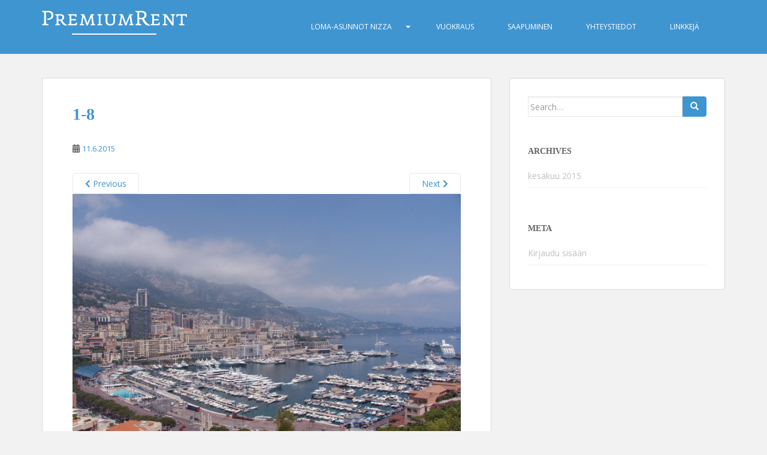

--- FILE ---
content_type: text/html; charset=UTF-8
request_url: https://premiumrent.fi/kuvia/1-8-2/
body_size: 9121
content:
<!doctype html>
<!--[if !IE]><html
class="no-js non-ie" lang=fi> <![endif]-->
<!--[if IE 7 ]><html
class="no-js ie7" lang=fi> <![endif]-->
<!--[if IE 8 ]><html
class="no-js ie8" lang=fi> <![endif]-->
<!--[if IE 9 ]><html
class="no-js ie9" lang=fi> <![endif]-->
<!--[if gt IE 9]><!--><html
class=no-js lang=fi> <!--<![endif]--><head><meta
charset="UTF-8"><meta
name="viewport" content="width=device-width, initial-scale=1"><meta
name="theme-color" content="#3f95d0"><link
rel=profile href=https://gmpg.org/xfn/11><meta
name='robots' content='index, follow, max-image-preview:large, max-snippet:-1, max-video-preview:-1'><style>img:is([sizes="auto" i], [sizes^="auto," i]){contain-intrinsic-size:3000px 1500px}</style><title>1-8 | Premiumrent</title><link
rel=canonical href=https://premiumrent.fi/kuvia/1-8-2/ ><meta
property="og:locale" content="fi_FI"><meta
property="og:type" content="article"><meta
property="og:title" content="1-8 | Premiumrent"><meta
property="og:description" content="Monaco"><meta
property="og:url" content="https://premiumrent.fi/kuvia/1-8-2/"><meta
property="og:site_name" content="Premiumrent"><meta
property="article:modified_time" content="2015-06-12T06:16:36+00:00"><meta
property="og:image" content="https://premiumrent.fi/kuvia/1-8-2"><meta
property="og:image:width" content="1920"><meta
property="og:image:height" content="1440"><meta
property="og:image:type" content="image/jpeg"><meta
name="twitter:card" content="summary_large_image"> <script type=application/ld+json class=yoast-schema-graph>{"@context":"https://schema.org","@graph":[{"@type":"WebPage","@id":"https://premiumrent.fi/kuvia/1-8-2/","url":"https://premiumrent.fi/kuvia/1-8-2/","name":"1-8 | Premiumrent","isPartOf":{"@id":"https://premiumrent.fi/#website"},"primaryImageOfPage":{"@id":"https://premiumrent.fi/kuvia/1-8-2/#primaryimage"},"image":{"@id":"https://premiumrent.fi/kuvia/1-8-2/#primaryimage"},"thumbnailUrl":"https://premiumrent.fi/wp-content/uploads/2015/06/1-81.jpg","datePublished":"2015-06-10T21:25:27+00:00","dateModified":"2015-06-12T06:16:36+00:00","breadcrumb":{"@id":"https://premiumrent.fi/kuvia/1-8-2/#breadcrumb"},"inLanguage":"fi","potentialAction":[{"@type":"ReadAction","target":["https://premiumrent.fi/kuvia/1-8-2/"]}]},{"@type":"ImageObject","inLanguage":"fi","@id":"https://premiumrent.fi/kuvia/1-8-2/#primaryimage","url":"https://premiumrent.fi/wp-content/uploads/2015/06/1-81.jpg","contentUrl":"https://premiumrent.fi/wp-content/uploads/2015/06/1-81.jpg","width":1920,"height":1440,"caption":"Monaco"},{"@type":"BreadcrumbList","@id":"https://premiumrent.fi/kuvia/1-8-2/#breadcrumb","itemListElement":[{"@type":"ListItem","position":1,"name":"Etusivu","item":"https://premiumrent.fi/"},{"@type":"ListItem","position":2,"name":"Kuvia Nizzasta ja Rivieralta","item":"https://premiumrent.fi/kuvia/"},{"@type":"ListItem","position":3,"name":"1-8"}]},{"@type":"WebSite","@id":"https://premiumrent.fi/#website","url":"https://premiumrent.fi/","name":"Premiumrent","description":"Vuokrattavana loma-asunto Nizzan keskustassa Välimeren rannalla.","potentialAction":[{"@type":"SearchAction","target":{"@type":"EntryPoint","urlTemplate":"https://premiumrent.fi/?s={search_term_string}"},"query-input":{"@type":"PropertyValueSpecification","valueRequired":true,"valueName":"search_term_string"}}],"inLanguage":"fi"}]}</script> <link
rel=dns-prefetch href=//fonts.googleapis.com><link
rel=alternate type=application/rss+xml title="Premiumrent &raquo; syöte" href=https://premiumrent.fi/feed/ > <script>/*<![CDATA[*/window._wpemojiSettings = {"baseUrl":"https:\/\/s.w.org\/images\/core\/emoji\/16.0.1\/72x72\/","ext":".png","svgUrl":"https:\/\/s.w.org\/images\/core\/emoji\/16.0.1\/svg\/","svgExt":".svg","source":{"concatemoji":"https:\/\/premiumrent.fi\/wp-includes\/js\/wp-emoji-release.min.js?ver=6.8.3"}};
/*! This file is auto-generated */
!function(s,n){var o,i,e;function c(e){try{var t={supportTests:e,timestamp:(new Date).valueOf()};sessionStorage.setItem(o,JSON.stringify(t))}catch(e){}}function p(e,t,n){e.clearRect(0,0,e.canvas.width,e.canvas.height),e.fillText(t,0,0);var t=new Uint32Array(e.getImageData(0,0,e.canvas.width,e.canvas.height).data),a=(e.clearRect(0,0,e.canvas.width,e.canvas.height),e.fillText(n,0,0),new Uint32Array(e.getImageData(0,0,e.canvas.width,e.canvas.height).data));return t.every(function(e,t){return e===a[t]})}function u(e,t){e.clearRect(0,0,e.canvas.width,e.canvas.height),e.fillText(t,0,0);for(var n=e.getImageData(16,16,1,1),a=0;a<n.data.length;a++)if(0!==n.data[a])return!1;return!0}function f(e,t,n,a){switch(t){case"flag":return n(e,"\ud83c\udff3\ufe0f\u200d\u26a7\ufe0f","\ud83c\udff3\ufe0f\u200b\u26a7\ufe0f")?!1:!n(e,"\ud83c\udde8\ud83c\uddf6","\ud83c\udde8\u200b\ud83c\uddf6")&&!n(e,"\ud83c\udff4\udb40\udc67\udb40\udc62\udb40\udc65\udb40\udc6e\udb40\udc67\udb40\udc7f","\ud83c\udff4\u200b\udb40\udc67\u200b\udb40\udc62\u200b\udb40\udc65\u200b\udb40\udc6e\u200b\udb40\udc67\u200b\udb40\udc7f");case"emoji":return!a(e,"\ud83e\udedf")}return!1}function g(e,t,n,a){var r="undefined"!=typeof WorkerGlobalScope&&self instanceof WorkerGlobalScope?new OffscreenCanvas(300,150):s.createElement("canvas"),o=r.getContext("2d",{willReadFrequently:!0}),i=(o.textBaseline="top",o.font="600 32px Arial",{});return e.forEach(function(e){i[e]=t(o,e,n,a)}),i}function t(e){var t=s.createElement("script");t.src=e,t.defer=!0,s.head.appendChild(t)}"undefined"!=typeof Promise&&(o="wpEmojiSettingsSupports",i=["flag","emoji"],n.supports={everything:!0,everythingExceptFlag:!0},e=new Promise(function(e){s.addEventListener("DOMContentLoaded",e,{once:!0})}),new Promise(function(t){var n=function(){try{var e=JSON.parse(sessionStorage.getItem(o));if("object"==typeof e&&"number"==typeof e.timestamp&&(new Date).valueOf()<e.timestamp+604800&&"object"==typeof e.supportTests)return e.supportTests}catch(e){}return null}();if(!n){if("undefined"!=typeof Worker&&"undefined"!=typeof OffscreenCanvas&&"undefined"!=typeof URL&&URL.createObjectURL&&"undefined"!=typeof Blob)try{var e="postMessage("+g.toString()+"("+[JSON.stringify(i),f.toString(),p.toString(),u.toString()].join(",")+"));",a=new Blob([e],{type:"text/javascript"}),r=new Worker(URL.createObjectURL(a),{name:"wpTestEmojiSupports"});return void(r.onmessage=function(e){c(n=e.data),r.terminate(),t(n)})}catch(e){}c(n=g(i,f,p,u))}t(n)}).then(function(e){for(var t in e)n.supports[t]=e[t],n.supports.everything=n.supports.everything&&n.supports[t],"flag"!==t&&(n.supports.everythingExceptFlag=n.supports.everythingExceptFlag&&n.supports[t]);n.supports.everythingExceptFlag=n.supports.everythingExceptFlag&&!n.supports.flag,n.DOMReady=!1,n.readyCallback=function(){n.DOMReady=!0}}).then(function(){return e}).then(function(){var e;n.supports.everything||(n.readyCallback(),(e=n.source||{}).concatemoji?t(e.concatemoji):e.wpemoji&&e.twemoji&&(t(e.twemoji),t(e.wpemoji)))}))}((window,document),window._wpemojiSettings);/*]]>*/</script> <style id=wp-emoji-styles-inline-css>img.wp-smiley,img.emoji{display:inline !important;border:none !important;box-shadow:none !important;height:1em !important;width:1em !important;margin:0 0.07em !important;vertical-align:-0.1em !important;background:none !important;padding:0 !important}</style><link
rel=stylesheet href=https://premiumrent.fi/wp-content/cache/minify/a5ff7.css media=all><style id=classic-theme-styles-inline-css>.wp-block-button__link{color:#fff;background-color:#32373c;border-radius:9999px;box-shadow:none;text-decoration:none;padding:calc(.667em + 2px) calc(1.333em + 2px);font-size:1.125em}.wp-block-file__button{background:#32373c;color:#fff;text-decoration:none}</style><style id=global-styles-inline-css>/*<![CDATA[*/:root{--wp--preset--aspect-ratio--square:1;--wp--preset--aspect-ratio--4-3:4/3;--wp--preset--aspect-ratio--3-4:3/4;--wp--preset--aspect-ratio--3-2:3/2;--wp--preset--aspect-ratio--2-3:2/3;--wp--preset--aspect-ratio--16-9:16/9;--wp--preset--aspect-ratio--9-16:9/16;--wp--preset--color--black:#000;--wp--preset--color--cyan-bluish-gray:#abb8c3;--wp--preset--color--white:#fff;--wp--preset--color--pale-pink:#f78da7;--wp--preset--color--vivid-red:#cf2e2e;--wp--preset--color--luminous-vivid-orange:#ff6900;--wp--preset--color--luminous-vivid-amber:#fcb900;--wp--preset--color--light-green-cyan:#7bdcb5;--wp--preset--color--vivid-green-cyan:#00d084;--wp--preset--color--pale-cyan-blue:#8ed1fc;--wp--preset--color--vivid-cyan-blue:#0693e3;--wp--preset--color--vivid-purple:#9b51e0;--wp--preset--gradient--vivid-cyan-blue-to-vivid-purple:linear-gradient(135deg,rgba(6,147,227,1) 0%,rgb(155,81,224) 100%);--wp--preset--gradient--light-green-cyan-to-vivid-green-cyan:linear-gradient(135deg,rgb(122,220,180) 0%,rgb(0,208,130) 100%);--wp--preset--gradient--luminous-vivid-amber-to-luminous-vivid-orange:linear-gradient(135deg,rgba(252,185,0,1) 0%,rgba(255,105,0,1) 100%);--wp--preset--gradient--luminous-vivid-orange-to-vivid-red:linear-gradient(135deg,rgba(255,105,0,1) 0%,rgb(207,46,46) 100%);--wp--preset--gradient--very-light-gray-to-cyan-bluish-gray:linear-gradient(135deg,rgb(238,238,238) 0%,rgb(169,184,195) 100%);--wp--preset--gradient--cool-to-warm-spectrum:linear-gradient(135deg,rgb(74,234,220) 0%,rgb(151,120,209) 20%,rgb(207,42,186) 40%,rgb(238,44,130) 60%,rgb(251,105,98) 80%,rgb(254,248,76) 100%);--wp--preset--gradient--blush-light-purple:linear-gradient(135deg,rgb(255,206,236) 0%,rgb(152,150,240) 100%);--wp--preset--gradient--blush-bordeaux:linear-gradient(135deg,rgb(254,205,165) 0%,rgb(254,45,45) 50%,rgb(107,0,62) 100%);--wp--preset--gradient--luminous-dusk:linear-gradient(135deg,rgb(255,203,112) 0%,rgb(199,81,192) 50%,rgb(65,88,208) 100%);--wp--preset--gradient--pale-ocean:linear-gradient(135deg,rgb(255,245,203) 0%,rgb(182,227,212) 50%,rgb(51,167,181) 100%);--wp--preset--gradient--electric-grass:linear-gradient(135deg,rgb(202,248,128) 0%,rgb(113,206,126) 100%);--wp--preset--gradient--midnight:linear-gradient(135deg,rgb(2,3,129) 0%,rgb(40,116,252) 100%);--wp--preset--font-size--small:13px;--wp--preset--font-size--medium:20px;--wp--preset--font-size--large:36px;--wp--preset--font-size--x-large:42px;--wp--preset--spacing--20:0.44rem;--wp--preset--spacing--30:0.67rem;--wp--preset--spacing--40:1rem;--wp--preset--spacing--50:1.5rem;--wp--preset--spacing--60:2.25rem;--wp--preset--spacing--70:3.38rem;--wp--preset--spacing--80:5.06rem;--wp--preset--shadow--natural:6px 6px 9px rgba(0, 0, 0, 0.2);--wp--preset--shadow--deep:12px 12px 50px rgba(0, 0, 0, 0.4);--wp--preset--shadow--sharp:6px 6px 0px rgba(0, 0, 0, 0.2);--wp--preset--shadow--outlined:6px 6px 0px -3px rgba(255, 255, 255, 1), 6px 6px rgba(0, 0, 0, 1);--wp--preset--shadow--crisp:6px 6px 0px rgba(0, 0, 0, 1)}:where(.is-layout-flex){gap:0.5em}:where(.is-layout-grid){gap:0.5em}body .is-layout-flex{display:flex}.is-layout-flex{flex-wrap:wrap;align-items:center}.is-layout-flex>:is(*,div){margin:0}body .is-layout-grid{display:grid}.is-layout-grid>:is(*,div){margin:0}:where(.wp-block-columns.is-layout-flex){gap:2em}:where(.wp-block-columns.is-layout-grid){gap:2em}:where(.wp-block-post-template.is-layout-flex){gap:1.25em}:where(.wp-block-post-template.is-layout-grid){gap:1.25em}.has-black-color{color:var(--wp--preset--color--black) !important}.has-cyan-bluish-gray-color{color:var(--wp--preset--color--cyan-bluish-gray) !important}.has-white-color{color:var(--wp--preset--color--white) !important}.has-pale-pink-color{color:var(--wp--preset--color--pale-pink) !important}.has-vivid-red-color{color:var(--wp--preset--color--vivid-red) !important}.has-luminous-vivid-orange-color{color:var(--wp--preset--color--luminous-vivid-orange) !important}.has-luminous-vivid-amber-color{color:var(--wp--preset--color--luminous-vivid-amber) !important}.has-light-green-cyan-color{color:var(--wp--preset--color--light-green-cyan) !important}.has-vivid-green-cyan-color{color:var(--wp--preset--color--vivid-green-cyan) !important}.has-pale-cyan-blue-color{color:var(--wp--preset--color--pale-cyan-blue) !important}.has-vivid-cyan-blue-color{color:var(--wp--preset--color--vivid-cyan-blue) !important}.has-vivid-purple-color{color:var(--wp--preset--color--vivid-purple) !important}.has-black-background-color{background-color:var(--wp--preset--color--black) !important}.has-cyan-bluish-gray-background-color{background-color:var(--wp--preset--color--cyan-bluish-gray) !important}.has-white-background-color{background-color:var(--wp--preset--color--white) !important}.has-pale-pink-background-color{background-color:var(--wp--preset--color--pale-pink) !important}.has-vivid-red-background-color{background-color:var(--wp--preset--color--vivid-red) !important}.has-luminous-vivid-orange-background-color{background-color:var(--wp--preset--color--luminous-vivid-orange) !important}.has-luminous-vivid-amber-background-color{background-color:var(--wp--preset--color--luminous-vivid-amber) !important}.has-light-green-cyan-background-color{background-color:var(--wp--preset--color--light-green-cyan) !important}.has-vivid-green-cyan-background-color{background-color:var(--wp--preset--color--vivid-green-cyan) !important}.has-pale-cyan-blue-background-color{background-color:var(--wp--preset--color--pale-cyan-blue) !important}.has-vivid-cyan-blue-background-color{background-color:var(--wp--preset--color--vivid-cyan-blue) !important}.has-vivid-purple-background-color{background-color:var(--wp--preset--color--vivid-purple) !important}.has-black-border-color{border-color:var(--wp--preset--color--black) !important}.has-cyan-bluish-gray-border-color{border-color:var(--wp--preset--color--cyan-bluish-gray) !important}.has-white-border-color{border-color:var(--wp--preset--color--white) !important}.has-pale-pink-border-color{border-color:var(--wp--preset--color--pale-pink) !important}.has-vivid-red-border-color{border-color:var(--wp--preset--color--vivid-red) !important}.has-luminous-vivid-orange-border-color{border-color:var(--wp--preset--color--luminous-vivid-orange) !important}.has-luminous-vivid-amber-border-color{border-color:var(--wp--preset--color--luminous-vivid-amber) !important}.has-light-green-cyan-border-color{border-color:var(--wp--preset--color--light-green-cyan) !important}.has-vivid-green-cyan-border-color{border-color:var(--wp--preset--color--vivid-green-cyan) !important}.has-pale-cyan-blue-border-color{border-color:var(--wp--preset--color--pale-cyan-blue) !important}.has-vivid-cyan-blue-border-color{border-color:var(--wp--preset--color--vivid-cyan-blue) !important}.has-vivid-purple-border-color{border-color:var(--wp--preset--color--vivid-purple) !important}.has-vivid-cyan-blue-to-vivid-purple-gradient-background{background:var(--wp--preset--gradient--vivid-cyan-blue-to-vivid-purple) !important}.has-light-green-cyan-to-vivid-green-cyan-gradient-background{background:var(--wp--preset--gradient--light-green-cyan-to-vivid-green-cyan) !important}.has-luminous-vivid-amber-to-luminous-vivid-orange-gradient-background{background:var(--wp--preset--gradient--luminous-vivid-amber-to-luminous-vivid-orange) !important}.has-luminous-vivid-orange-to-vivid-red-gradient-background{background:var(--wp--preset--gradient--luminous-vivid-orange-to-vivid-red) !important}.has-very-light-gray-to-cyan-bluish-gray-gradient-background{background:var(--wp--preset--gradient--very-light-gray-to-cyan-bluish-gray) !important}.has-cool-to-warm-spectrum-gradient-background{background:var(--wp--preset--gradient--cool-to-warm-spectrum) !important}.has-blush-light-purple-gradient-background{background:var(--wp--preset--gradient--blush-light-purple) !important}.has-blush-bordeaux-gradient-background{background:var(--wp--preset--gradient--blush-bordeaux) !important}.has-luminous-dusk-gradient-background{background:var(--wp--preset--gradient--luminous-dusk) !important}.has-pale-ocean-gradient-background{background:var(--wp--preset--gradient--pale-ocean) !important}.has-electric-grass-gradient-background{background:var(--wp--preset--gradient--electric-grass) !important}.has-midnight-gradient-background{background:var(--wp--preset--gradient--midnight) !important}.has-small-font-size{font-size:var(--wp--preset--font-size--small) !important}.has-medium-font-size{font-size:var(--wp--preset--font-size--medium) !important}.has-large-font-size{font-size:var(--wp--preset--font-size--large) !important}.has-x-large-font-size{font-size:var(--wp--preset--font-size--x-large) !important}:where(.wp-block-post-template.is-layout-flex){gap:1.25em}:where(.wp-block-post-template.is-layout-grid){gap:1.25em}:where(.wp-block-columns.is-layout-flex){gap:2em}:where(.wp-block-columns.is-layout-grid){gap:2em}:root :where(.wp-block-pullquote){font-size:1.5em;line-height:1.6}/*]]>*/</style><link
rel=stylesheet href=https://premiumrent.fi/wp-content/cache/minify/9539b.css media=all><link
rel=stylesheet id=sparkling-fonts-css href='//fonts.googleapis.com/css?family=Open+Sans%3A400italic%2C400%2C600%2C700%7CRoboto+Slab%3A400%2C300%2C700&#038;ver=6.8.3' type=text/css media=all><link
rel=stylesheet href=https://premiumrent.fi/wp-content/cache/minify/c7b99.css media=all> <script src=https://premiumrent.fi/wp-content/cache/minify/fc935.js></script> <script id=wpbc-global-vars-js-extra>var wpbc_global1 = {"wpbc_ajaxurl":"https:\/\/premiumrent.fi\/wp-admin\/admin-ajax.php","wpdev_bk_plugin_url":"https:\/\/premiumrent.fi\/wp-content\/plugins\/booking.bs.8.4.3","wpdev_bk_today":"[2026,2,2,10,6]","visible_booking_id_on_page":"[]","booking_max_monthes_in_calendar":"2y","user_unavilable_days":"[999]","wpdev_bk_edit_id_hash":"","wpdev_bk_plugin_filename":"wpdev-booking.php","bk_days_selection_mode":"multiple","wpdev_bk_personal":"1","block_some_dates_from_today":"0","message_verif_requred":"T\u00e4m\u00e4 on pakollinen kentt\u00e4","message_verif_requred_for_check_box":"T\u00e4m\u00e4 valintaruutu t\u00e4ytyy olla valittuna","message_verif_requred_for_radio_box":"V\u00e4hint\u00e4\u00e4n yksi vaihtoehto t\u00e4ytyy olla valittuna","message_verif_emeil":"Virheellinen s\u00e4hk\u00f6postiosoite","message_verif_same_emeil":"S\u00e4hk\u00f6postiosoitteet eiv\u00e4t t\u00e4sm\u00e4\u00e4","message_verif_selectdts":"Valitse varattavat p\u00e4iv\u00e4t kalenterista.","parent_booking_resources":"[]","new_booking_title":"Kiitos varauksesta.  Vahvistamme varauksen mahdollisimman nopeasti.","new_booking_title_time":"7000","type_of_thank_you_message":"message","thank_you_page_URL":"https:\/\/premiumrent.fi\/thank-you","is_am_pm_inside_time":"false","is_booking_used_check_in_out_time":"false","wpbc_active_locale":"fi","wpbc_message_processing":"Prosessointi kesken","wpbc_message_deleting":"Poistetaan","wpbc_message_updating":"P\u00e4ivitet\u00e4\u00e4n","wpbc_message_saving":"Tallennetaan","message_checkinouttime_error":"Virhe! Palauta l\u00e4ht\u00f6selvitys- ja l\u00e4ht\u00f6p\u00e4iv\u00e4m\u00e4\u00e4r\u00e4t.","message_starttime_error":"Alkuaika on virheellinen. P\u00e4iv\u00e4 tai aika voi olla varattu, tai jo mennyt! Valitse jokin toinen p\u00e4iv\u00e4 tai aika.","message_endtime_error":"Loppuaika on virheellinen. P\u00e4iv\u00e4 tai aika voi olla varattu, tai jo mennyt! Loppuaika voi olla my\u00f6s aikaisemmin kuin alkuaika, jos vain 1 p\u00e4iv\u00e4 on valittuna! Valitse jokin toinen p\u00e4iv\u00e4 tai aika.","message_rangetime_error":"Aika voi olla varattu, tai jo mennyt!","message_durationtime_error":"Aika voi olla varattu, tai jo mennyt!","bk_highlight_timeslot_word":"Ajat:"};
var wpbc_global2 = {"message_time_error":"Virheellinen p\u00e4iv\u00e4m\u00e4\u00e4r\u00e4n muoto"};
var wpbc_global3 = {"bk_1click_mode_days_num":"3","bk_1click_mode_days_start":"[-1]","bk_2clicks_mode_days_min":"1","bk_2clicks_mode_days_max":"30","bk_2clicks_mode_days_specific":"[]","bk_2clicks_mode_days_start":"[-1]","bk_highlight_timeslot_word":"Varatus ajat:","is_booking_recurrent_time":"false","is_booking_used_check_in_out_time":"true","bk_currency_pos":"left"};</script> <script src=https://premiumrent.fi/wp-content/cache/minify/631a5.js></script> <link
rel=https://api.w.org/ href=https://premiumrent.fi/wp-json/ ><link
rel=alternate title=JSON type=application/json href=https://premiumrent.fi/wp-json/wp/v2/media/114><link
rel=EditURI type=application/rsd+xml title=RSD href=https://premiumrent.fi/xmlrpc.php?rsd><meta
name="generator" content="WordPress 6.8.3"><link
rel=shortlink href='https://premiumrent.fi/?p=114'><link
rel=alternate title="oEmbed (JSON)" type=application/json+oembed href="https://premiumrent.fi/wp-json/oembed/1.0/embed?url=https%3A%2F%2Fpremiumrent.fi%2Fkuvia%2F1-8-2%2F"><link
rel=alternate title="oEmbed (XML)" type=text/xml+oembed href="https://premiumrent.fi/wp-json/oembed/1.0/embed?url=https%3A%2F%2Fpremiumrent.fi%2Fkuvia%2F1-8-2%2F&#038;format=xml"> <script>(function(i,s,o,g,r,a,m){i['GoogleAnalyticsObject']=r;i[r]=i[r]||function(){
			(i[r].q=i[r].q||[]).push(arguments)},i[r].l=1*new Date();a=s.createElement(o),
			m=s.getElementsByTagName(o)[0];a.async=1;a.src=g;m.parentNode.insertBefore(a,m)
			})(window,document,'script','https://www.google-analytics.com/analytics.js','ga');
			ga('create', 'UA-64047410-1', 'auto');
			ga('send', 'pageview');</script> <style>a, #infinite-handle span, #secondary .widget .post-content a, .entry-meta a{color:#3f95d0}a:hover, a:active, #secondary .widget .post-content a:hover, .woocommerce nav.woocommerce-pagination ul li a:focus, .woocommerce nav.woocommerce-pagination ul li a:hover, .woocommerce nav.woocommerce-pagination ul li span.current, #secondary .widget a:hover{color:#4f9dd1}h1, h2, h3, h4, h5, h6, .h1, .h2, .h3, .h4, .h5, .h6, .entry-title, .entry-title a{color:#3f95d0}.navbar.navbar-default, .navbar-default .navbar-nav .open .dropdown-menu>li>a{background-color:#3f95d0}.navbar-default .navbar-nav > li > a, .navbar-default .navbar-nav.sparkling-mobile-menu > li:hover > a, .navbar-default .navbar-nav.sparkling-mobile-menu > li:hover > .caret, .navbar-default .navbar-nav > li, .navbar-default .navbar-nav > .open > a, .navbar-default .navbar-nav > .open > a:hover, .navbar-default .navbar-nav>.open>a:focus{color:#fff}@media (max-width: 767px){.navbar-default .navbar-nav > li:hover > a, .navbar-default .navbar-nav>li:hover>.caret{color:#ffffff!important }}.navbar-default .navbar-nav > li:hover > a, .navbar-nav > li:hover > .caret, .navbar-default .navbar-nav.sparkling-mobile-menu > li.open > a, .navbar-default .navbar-nav.sparkling-mobile-menu > li.open > .caret, .navbar-default .navbar-nav > li:hover, .navbar-default .navbar-nav > .active > a, .navbar-default .navbar-nav > .active > .caret, .navbar-default .navbar-nav > .active > a:hover, .navbar-default .navbar-nav > .active > a:focus, .navbar-default .navbar-nav > li > a:hover, .navbar-default .navbar-nav > li > a:focus, .navbar-default .navbar-nav > .open > a, .navbar-default .navbar-nav > .open > a:hover, .navbar-default .navbar-nav>.open>a:focus{color:#e0e0e0}@media (max-width: 767px){.navbar-default .navbar-nav > li.open > a, .navbar-default .navbar-nav>li.open>.caret{color:#e0e0e0 !important}}.dropdown-menu{background-color:#3f95d0}.navbar-default .navbar-nav .open .dropdown-menu>li>a,.dropdown-menu>li>a,.dropdown-menu>li>.caret{color:#fff}.navbar-default .navbar-nav .dropdown-menu > li:hover, .navbar-default .navbar-nav .dropdown-menu>li:focus,.dropdown-menu>.active{background-color:#3f95d0}@media (max-width: 767px){.navbar-default .navbar-nav .dropdown-menu > li:hover, .navbar-default .navbar-nav .dropdown-menu>li:focus,.dropdown-menu>.active{background:transparent}}.dropdown-menu>.active>a,.dropdown-menu>.active>a:focus,.dropdown-menu>.active>a:hover,.dropdown-menu>.active>.caret,.dropdown-menu>li>a:focus,.dropdown-menu>li>a:hover,.dropdown-menu>li:hover>a,.dropdown-menu>li:hover>.caret{color:#e0e0e0}@media (max-width: 767px){.navbar-default .navbar-nav .open .dropdown-menu > .active > a, .navbar-default .navbar-nav .dropdown-menu > li.active > .caret, .navbar-default .navbar-nav .dropdown-menu > li.open > a, .navbar-default .navbar-nav li.open > a, .navbar-default .navbar-nav li.open>.caret{color:#e0e0e0}}.navbar-default .navbar-nav .current-menu-ancestor a.dropdown-toggle{color:#e0e0e0}#colophon{background-color:#3f95d6}#footer-area, .site-info, .site-info caption, #footer-area caption{color:#fff}#footer-area{background-color:#3f95d6}body,.entry-content{color:#6B6B6B}.entry-content{font-family:Verdana,Geneva}.entry-content{font-size:14px}.entry-content{font-weight:normal}</style><style>.navbar > .container .navbar-brand{color:#dadada}</style><style id=wp-custom-css>a,a:focus{outline:0 !important}a:focus,*:focus{}a:hover{text-decoration:underline}@media (max-width: 767px){.row{margin-right:0;margin-left:0}}@media (min-width: 768px){#logo{padding:18px 0}}@media (max-width: 767px){#logo{margin-top:10px}.navbar-brand{padding:5px 0 !important}}@media (max-width: 340px){#logo{max-width:200px}}.navbar .container .navbar-brand{color:#fff;font-size:11px;margin:0;font-family:'Roboto Slab',serif}.navbar-brand{height:auto;padding:10px 0}@media (min-width: 768px) and (max-width: 991px){.navbar-brand{display:none}}.dropdown-menu{min-width:140px}.navbar-default .navbar-toggle .icon-bar{background-color:#fff}.navbar-default .navbar-toggle{border-color:#fff}.nav li a{padding:10px 13px}.navbar-toggle{margin-right:0}.navbar-nav > li a{display:block}.navbar-nav > li.menu-item-has-children a{display:inline-block}h1,h2,h3,h4,h5,h6,.h1,.h2,.h3,.h4,.h5,.h6{font-family:'Crimson Text',serif}h1,.h1{font-size:32px}.btn-default,.label-default{background-color:#3f95d0;border-color:#3f95d0}.scroll-to-top:hover{background:#3f95d0;opacity: .8}#colophon{border-top:1px solid #3f95d6}.flex-caption{display:none}.post-inner-content{}@media (max-width: 767px){.post-inner-content{padding:20px 15px}}@media (max-width: 768px){.container{width:auto;padding:0 0px}}input[type="tel"]{color:#666;border:1px solid #E8E8E8;border-radius:3px}.wpcf7-form input{width:100%}</style></head><body
data-rsssl=1 class="attachment wp-singular attachment-template-default attachmentid-114 attachment-jpeg wp-theme-sparkling">
<a
class="sr-only sr-only-focusable" href=#content>Skip to main content</a><div
id=page class="hfeed site"><header
id=masthead class=site-header role=banner><nav
class="navbar navbar-default
" role=navigation><div
class=container><div
class=row><div
class="site-navigation-inner col-sm-12"><div
class=navbar-header>
<button
type=button class="btn navbar-toggle" data-toggle=collapse data-target=.navbar-ex1-collapse>
<span
class=sr-only>Toggle navigation</span>
<span
class=icon-bar></span>
<span
class=icon-bar></span>
<span
class=icon-bar></span>
</button><div
id=logo>
<a
href=https://premiumrent.fi/ ><img
src=https://premiumrent.fi/wp-content/uploads/2015/06/logo-header.png  height=40 width=242 alt=Premiumrent></a></div></div><div
class="collapse navbar-collapse navbar-ex1-collapse"><ul
id=menu-main-menu class="nav navbar-nav"><li
id=menu-item-37 class="menu-item menu-item-type-post_type menu-item-object-page menu-item-has-children menu-item-37 dropdown"><a
href=https://premiumrent.fi/loma-asunto-nizza/ >Loma-asunnot Nizza</a><span
class="caret sparkling-dropdown"></span><ul
role=menu class=" dropdown-menu">
<li
id=menu-item-491 class="menu-item menu-item-type-post_type menu-item-object-page menu-item-491"><a
href=https://premiumrent.fi/pieni-kaksio-lot-55/ >Pieni kaksio (Lot 55)</a></li>
<li
id=menu-item-490 class="menu-item menu-item-type-post_type menu-item-object-page menu-item-490"><a
href=https://premiumrent.fi/kaksio-lot-54/ >Kaksio (Lot 54)</a></li></ul>
</li>
<li
id=menu-item-495 class="menu-item menu-item-type-post_type menu-item-object-page menu-item-495"><a
href=https://premiumrent.fi/vuokraus/ >Vuokraus</a></li>
<li
id=menu-item-494 class="menu-item menu-item-type-post_type menu-item-object-page menu-item-494"><a
href=https://premiumrent.fi/saapuminen/ >Saapuminen</a></li>
<li
id=menu-item-44 class="menu-item menu-item-type-post_type menu-item-object-page menu-item-44"><a
href=https://premiumrent.fi/yhteystiedot/ >Yhteystiedot</a></li>
<li
id=menu-item-36 class="menu-item menu-item-type-post_type menu-item-object-page menu-item-36"><a
href=https://premiumrent.fi/linkkeja/ >Linkkejä</a></li></ul></div></div></div></div></nav></header><div
id=content class=site-content><div
class=top-section></div><div
class="container main-content-area"><div
class="row "><div
class="main-content-inner col-sm-12 col-md-8"><div
class=post-inner-content><article
id=post-114 class="post-114 attachment type-attachment status-inherit hentry"><header
class=entry-header><h1 class="entry-title">1-8</h1><div
class=entry-meta>
<span
class=posted-on><i
class="fa fa-calendar-alt"></i> <a
href=https://premiumrent.fi/kuvia/1-8-2/ rel=bookmark><time
class="entry-date published" datetime=2015-06-11T00:25:27+03:00>11.6.2015</time><time
class=updated datetime=2015-06-12T09:16:36+03:00>12.6.2015</time></a></span><span
class=byline> <i
class="fa fa-user"></i> <span
class="author vcard"><a
class="url fn n" href=https://premiumrent.fi>admin</a></span></span></div><nav
role=navigation id=image-navigation class="navigation-image nav-links"><div
class=nav-previous><a
href=https://premiumrent.fi/wp-content/uploads/2015/06/1-71.jpg title data-rl_title class=rl-gallery-link data-rl_caption data-rel=lightbox-gallery-0><i
class="fa fa-chevron-left"></i> Previous</a></div><div
class=nav-next><a
href=https://premiumrent.fi/wp-content/uploads/2015/06/1-91.jpg title data-rl_title class=rl-gallery-link data-rl_caption data-rel=lightbox-gallery-0>Next <i
class="fa fa-chevron-right"></i></a></div></nav></header><div
class=entry-content><div
class=entry-attachment><div
class=attachment>
<a
href=https://premiumrent.fi/kuvia/1-9-2/ title=1-8 rel=attachment>
<img
width=1200 height=900 src=https://premiumrent.fi/wp-content/uploads/2015/06/1-81.jpg class="attachment-1200x1200 size-1200x1200" alt decoding=async fetchpriority=high srcset="https://premiumrent.fi/wp-content/uploads/2015/06/1-81.jpg 1920w, https://premiumrent.fi/wp-content/uploads/2015/06/1-81-300x225.jpg 300w, https://premiumrent.fi/wp-content/uploads/2015/06/1-81-1024x768.jpg 1024w" sizes="(max-width: 1200px) 100vw, 1200px">		</a></div><div
class=entry-caption><p>Monaco</p></div></div></div><footer
class=entry-meta></footer></article></div></div><div
id=secondary class="widget-area col-sm-12 col-md-4" role=complementary><div
class=well><aside
id=search class="widget widget_search"><form
role=search method=get class=form-search action=https://premiumrent.fi/ ><div
class=input-group>
<label
class=screen-reader-text for=s>Search for:</label>
<input
type=text class="form-control search-query" placeholder=Search&hellip; value name=s title="Search for:">
<span
class=input-group-btn>
<button
type=submit class="btn btn-default" name=submit id=searchsubmit value=Search><span
class="glyphicon glyphicon-search"></span></button>
</span></div></form></aside><aside
id=archives class=widget><h3 class="widget-title">Archives</h3><ul>
<li><a
href=https://premiumrent.fi/2015/06/ >kesäkuu 2015</a></li></ul></aside><aside
id=meta class=widget><h3 class="widget-title">Meta</h3><ul>
<li><a
rel=nofollow href=https://premiumrent.fi/wp-login.php>Kirjaudu sisään</a></li></ul></aside></div></div></div></div></div><div
id=footer-area><div
class="container footer-inner"><div
class=row></div></div><footer
id=colophon class=site-footer role=contentinfo><div
class="site-info container"><div
class=row><nav
role=navigation class=col-md-6></nav><div
class="copyright col-md-6">
<a
href=https://premiumrent.fi/ title=Premiumrent>Premiumrent</a> All rights reserved.</div></div></div><div
class=scroll-to-top><i
class="fa fa-angle-up"></i></div></footer></div></div> <script>jQuery(document).ready(function ($) {
			if ($(window).width() >= 767) {
			  $('.navbar-nav > li.menu-item > a').click(function () {
				if ($(this).attr('target') !== '_blank') {
				  window.location = $(this).attr('href')
				}
			  })
			}
		  })</script> <script type=speculationrules>{"prefetch":[{"source":"document","where":{"and":[{"href_matches":"\/*"},{"not":{"href_matches":["\/wp-*.php","\/wp-admin\/*","\/wp-content\/uploads\/*","\/wp-content\/*","\/wp-content\/plugins\/*","\/wp-content\/themes\/sparkling\/*","\/*\\?(.+)"]}},{"not":{"selector_matches":"a[rel~=\"nofollow\"]"}},{"not":{"selector_matches":".no-prefetch, .no-prefetch a"}}]},"eagerness":"conservative"}]}</script> <script src=https://premiumrent.fi/wp-content/cache/minify/501dc.js></script> <script id=wp-i18n-js-after>wp.i18n.setLocaleData( { 'text direction\u0004ltr': [ 'ltr' ] } );</script> <script src=https://premiumrent.fi/wp-content/cache/minify/1f540.js></script> <script id=contact-form-7-js-before>var wpcf7 = {
    "api": {
        "root": "https:\/\/premiumrent.fi\/wp-json\/",
        "namespace": "contact-form-7\/v1"
    },
    "cached": 1
};</script> <script src=https://premiumrent.fi/wp-content/cache/minify/1d64a.js></script> <script id=responsive-lightbox-js-before>var rlArgs = {"script":"swipebox","selector":"lightbox","customEvents":"","activeGalleries":true,"animation":true,"hideCloseButtonOnMobile":false,"removeBarsOnMobile":false,"hideBars":true,"hideBarsDelay":5000,"videoMaxWidth":1080,"useSVG":true,"loopAtEnd":false,"woocommerce_gallery":false,"ajaxurl":"https:\/\/premiumrent.fi\/wp-admin\/admin-ajax.php","nonce":"45e3a5e6cf","preview":false,"postId":114,"scriptExtension":false};</script> <script src=https://premiumrent.fi/wp-content/cache/minify/0870f.js></script> </body></html>

--- FILE ---
content_type: text/css; charset=utf-8
request_url: https://premiumrent.fi/wp-content/cache/minify/c7b99.css
body_size: 38640
content:
body{color:#6B6B6B;background-color:#F2F2F2;word-wrap:break-word;font-family:'Open Sans',sans-serif;line-height:1.7;font-size:14px}a{color:#DA4453;text-decoration:none;-webkit-transition:all 0.3s;-moz-transition:all 0.3s;-o-transition:all 0.3s;transition:all 0.3s}a:hover,a:focus{color:#DADADA;text-decoration:none}a:focus{outline:thin dotted;outline:5px auto -webkit-focus-ring-color;outline-offset:-2px}pre{width:100%;white-space:pre-wrap;white-space:-moz-pre-wrap !important;white-space:-pre-wrap;white-space:-o-pre-wrap;word-wrap:break-word}h1,h2,h3,h4,h5,h6,.h1,.h2,.h3,.h4,.h5,.h6{color:#DA4453;font-weight:700;font-family:'Roboto Slab',serif}h1,.h1{font-size:28px}h2,.h2{font-size:24px}h3,.h3{font-size:20px}h4,.h4{font-size:16px}h5,.h5{font-size:14px}h6,.h6{font-size:13px}img{height:auto;max-width:100%}button,input,select,textarea{font-size:100%;margin:0;vertical-align:baseline;*vertical-align:middle}input[type="checkbox"],input[type="radio"]{padding:0}input[type="search"]{-webkit-appearance:textfield;-webkit-box-sizing:content-box;-moz-box-sizing:content-box;box-sizing:content-box}input[type="search"]::-webkit-search-decoration{-webkit-appearance:none}button::-moz-focus-inner,input::-moz-focus-inner{border:0;padding:0}input[type="text"],input[type="email"],input[type="tel"],input[type="url"],input[type="password"],input[type="search"],textarea{color:#666;border:1px solid #E8E8E8;border-radius:3px}input[type="text"]:focus,input[type="email"]:focus,input[type="tel"]:focus,input[type="url"]:focus,input[type="password"]:focus,input[type="search"]:focus,textarea:focus{color:#111}input[type="text"],input[type="email"],input[type="tel"],input[type="url"],input[type="password"],input[type="search"]{padding:3px}textarea{overflow:auto;padding-left:3px;vertical-align:top;width:100%}.alignleft{display:inline;float:left;margin-right:1.5em}.alignright{display:inline;float:right;margin-left:1.5em}.aligncenter{clear:both;display:block;margin:0 auto}.side-pull-left .main-content-inner{float:left}.side-pull-right .main-content-inner{float:right}.no-sidebar #secondary, .full-width #secondary{display:none}.no-sidebar .main-content-inner{float:none;margin:0 auto}.full-width .main-content-inner{width:100%}.screen-reader-text{clip:rect(1px, 1px, 1px, 1px);position:absolute !important}.screen-reader-text:hover,.screen-reader-text:active,.screen-reader-text:focus{background-color:#f1f1f1;border-radius:3px;box-shadow:0 0 2px 2px rgba(0, 0, 0, 0.6);clip:auto !important;color:#21759b;display:block;font-size:14px;font-weight:bold;height:auto;left:5px;line-height:normal;padding:15px 23px 14px;text-decoration:none;top:5px;width:auto;z-index:100000}.clear:before,.clear:after,.gallery:before,.gallery:after,.entry-content:before,.entry-content:after,.comment-content:before,.comment-content:after,.site-header:before,.site-header:after,.site-content:before,.site-content:after,.site-footer:before,.site-footer:after,.home-widget-area:before{content:'';display:table}.clear:after,.entry-content:after,.gallery:after,.comment-content:after,.site-header:after,.site-content:after,.site-footer:after,.home-widget-area:before{clear:both}.sticky{}.hentry{margin:0}.byline,.updated{display:none}.single .byline, .group-blog .byline{display:inline;margin-right:0}.page-content,.entry-content,.entry-summary{margin:1.5em 0 0}.page-links{clear:both;margin:0 0 1.5em}.main-content-area{margin-top:40px;margin-bottom:40px}.entry-meta a{font-size:13px;color:#6B6B6B}.entry-meta{margin-bottom:30px}footer.entry-meta{margin-bottom:0}.page-header{margin-top:0;border-bottom:0;padding-bottom:0}.entry-meta{font-size:14px;margin-right:3px}.entry-meta span{margin-right:10px}.entry-title{color:#444;font-size:28px;margin-bottom:30px}.entry-title a{color:#444}.entry-title a:hover{color:#DA4453}.btn.btn-default.read-more,a.more-link{float:right;margin-top:10px;font-size:12px;padding:11px 13px;border-radius:4px}.search .entry-summary>p:last-child:after{content:"";display:block;clear:both}hr.section-divider{border-color:#E8E8E8;margin-top:50px;margin-bottom:50px}.author-bio{clear:both;width:100%;padding-top:35px;padding-bottom:35px}.author-bio .avatar{float:left}.author-bio-content h4{font-size:14px;margin-top:0}.author-bio .author-bio-content{margin-left:74px}.secondary-content-box{padding-top:0;padding-bottom:0}.single-view,.blog-item-wrap{margin-bottom:50px}.post-inner-content{padding:45px 50px;background-color:#fff;border:1px solid #dadada;border-top:none}body.archive .post-inner-content, body.blog .post-inner-content,.post-inner-content:first-child{border-top:1px solid #dadada;}.entry-title{margin-top:0}.says{display:none}.comment-author .fn, .author-bio h4,.comment-reply-title{text-transform:uppercase;font-weight:700}#bbp-single-user-details #bbp-user-avatar img.avatar{position:relative;left:0;top:0}.page-links span{display:inline-block;color:#fff;background-color:#DA4453;border-radius:4px;padding:2px 10px;margin-left:2px}.page-links a span{background-color:inherit;border:1px solid #E8E8E8;color:#DA4453;-webkit-transition:all 0.5s;-moz-transition:all 0.5s;-o-transition:all 0.5s;transition:all 0.5s}.page-links a:hover span{background-color:#DA4453;border:1px solid #DA4453;color:#fff}.pagination-chevron-left,.pagination-chevron-right{font-size:12px}.pagination li a{color:#DA4453}.pagination li:hover a{color:#DA4453}.pagination>.active>a,.pagination>.active>span,.pagination>.active>a:hover,.pagination>.active>span:hover,.pagination>.active>a:focus,.pagination>.active>span:focus{color:#FFF;background-color:#DA4453;border-color:#DA4453}.pagination>li>a,.pagination>li>span{padding:9px 14px;border-color:#dadada}.bottom-pagination{text-align:center}.blog .format-aside .entry-title, .archive .format-aside .entry-title{display:none}.page-content img.wp-smiley, .entry-content img.wp-smiley, .comment-content img.wp-smiley{border:none;margin-bottom:0;margin-top:0;padding:0}.single-featured{-webkit-transition:opacity 0.3s linear;-moz-transition:opacity 0.3s linear;-o-transition:opacity 0.3s linear;transition:opacity 0.3s linear;display:block;margin:auto}.single-featured:hover{opacity:0.8}.wp-caption{border:1px solid #ccc;margin-bottom:1.5em;max-width:100%}.wp-caption img[class*="wp-image-"]{display:block}.wp-caption-text{text-align:center}.wp-caption .wp-caption-text{margin:0.8075em 0}embed,iframe,object{max-width:100%}.widget select{max-width:100%}.widget_search .search-submit{display:none}.widget ul li{list-style:none;border-bottom:1px solid #F2F2F2;margin-bottom:10px;padding-bottom:10px}.widget_nav_menu ul li{padding-bottom:0;margin-bottom:0;border-bottom:0 none}.widget_nav_menu ul li a{border-bottom:1px solid #F2F2F2;padding-top:10px;padding-bottom:10px;display:block}.widget_nav_menu ul.sub-menu a{padding-left:10px;border-left:1px solid #F2F2F2}.widget ul{padding:0;line-height:18px;font-size:14px}.widget ul.nav.nav-tabs{padding:0}#secondary .widget{margin-bottom:50px;color:#C1C0C0;overflow:hidden}#secondary .widget:last-child{margin-bottom:0px}.tab-content ul li{list-style:none}#secondary .widget_archive ul li:before, #secondary .widget_categories ul li:before, #secondary .widget_recent_comments ul li:before{font-family:'Font Awesome\ 5 Free';margin-right:10px}#secondary .widget_archive ul li:before{content:'\f073';font-weight:900}#secondary .widget_categories ul li:before{content:'\f07c';font-weight:900}#secondary .widget_recent_comments ul li:before{content:'\f075';font-weight:900}.well{background-color:#fff;padding:30px;border:1px solid #DADADA;overflow:hidden;clear:both}#secondary .widget>h3{font-size:14px;text-transform:uppercase;margin-bottom:25px;margin-top:0;color:#636467}#secondary .widget a{color:#C1C0C0}#secondary .widget a:hover{color:#DA4453}.widget ul ul{padding:20px 10px 0 10px}.widget ul ul.sub-menu{padding:0 0 0 10px}.widget #social ul li{border-bottom:0}.not-found-widget{margin-top:30px}@media (max-width: 767px){#secondary{clear:both}}.cats-widget ul li span{float:right}.popular-posts-wrapper:after{content:"";display:block;clear:both}.popular-posts-wrapper .post{float:left;clear:both;margin-bottom:20px}.popular-posts-wrapper .post .post-image{width:60px;height:60px;float:left;display:block;border-radius:4px;-webkit-border-radius:4px;background-color:#DADADA;background-position:center center;background-repeat:no-repeat;overflow:hidden}.popular-posts-wrapper .post .post-image img{border-radius:4px;opacity:1;-webkit-transition:opacity 0.5s;-moz-transition:opacity 0.5s;-o-transition:opacity 0.5s;transition:opacity 0.5s}.popular-posts-wrapper .post .post-image img:hover{opacity:0.6 !important}.popular-posts-wrapper .post .post-content{margin-left:80px}.widget .post-content>span{display:block}#secondary .widget .post-content a{color:#DA4453}#secondary .widget .post-content a:hover{color:#DADADA}.widget .post-content span{font-size:12px}.tagcloud{margin-top:25px}.tagcloud a{padding:6px 7px;margin-right:0;margin-bottom:4px;line-height:100%;display:inline-block;color:#FFF !important;background-color:#DADADA;border-radius:3px;-webkit-border-radius:3px;font-size:12px !important}.tagcloud a:hover{background-color:#DA4453;border-color:#DA4453}.btn-default, .label-default, .woocommerce #respond input#submit, .woocommerce a.button, .woocommerce button.button, .woocommerce input.button, .woocommerce #respond input#submit.alt, .woocommerce a.button.alt, .woocommerce button.button.alt, .woocommerce input.button.alt,a.more-link{background-color:#DA4453;border-color:#DA4453;-webkit-transition:background-color 0.3s linear;-moz-transition:background-color 0.3s linear;-o-transition:background-color 0.3s linear;transition:background-color 0.3s linear}.btn-default:hover, .label-default[href]:hover, .label-default[href]:focus, .btn-default:hover, .btn-default:focus, .btn-default:active, .btn-default.active, #image-navigation .nav-previous a:hover, #image-navigation .nav-next a:hover, .woocommerce #respond input#submit:hover, .woocommerce #respond input#submit.alt:hover, .woocommerce a.button:hover, .woocommerce button.button:hover, .woocommerce input.button:hover, .woocommerce a.button.alt:hover, .woocommerce button.button.alt:hover, .woocommerce input.button.alt:hover,a.more-link:hover{background-color:#363636;border-color:#363636;color:#FFF}.btn.btn-default, .woocommerce #respond input#submit, .woocommerce a.button, .woocommerce button.button, .woocommerce input.button,a.more-link{color:#FFF;text-transform:uppercase}.input-group-btn:last-child>.btn{margin-left:0}button,.button{background-color:#DA4453;border:none;text-transform:uppercase;-webkit-border-radius:4px;border-radius:4px;color:#fff;font-size:12px;padding:5px 12px;-webkit-transition:background-color 0.3s linear;-moz-transition:background-color 0.3s linear;-o-transition:background-color 0.3s linear;transition:background-color 0.3s linear}button:hover,.button:hover{background-color:#363636}#subscription-toggle{float:right}.infinite-scroll .pagination, .infinite-scroll.neverending .site-footer{display:none}.infinity-end.neverending .site-footer{display:block}#infinite-handle span{display:block;text-align:center;text-transform:uppercase;margin-bottom:10px;border-radius:4px;padding:20px;background:transparent;border:1px solid #DADADA;background:#fff;color:#DA4453;-webkit-transition:all 0.5s;-moz-transition:all 0.5s;-o-transition:all 0.5s;transition:all 0.5s}#infinite-handle span:hover{background-color:#DA4453;color:#fff}#logo .site-name{font-weight:bold;margin:0}#logo .site-name.hide-site-name{display:none}.site-branding{margin-top:20px;margin-bottom:20px}.site-description{color:#777;font-weight:200;font-size:16px}.page-template-page-homepage-php .carousel{margin-top:-20px;margin-bottom:20px}@media (max-width: 768px){.pull-right{float:none !important}.pull-left{float:none !important}.flex-caption{display:none}}.post-navigation a, .page-numbers, .pagination .prev, .pagination .next{border:1px solid #DADADA;background-color:#FFF;padding:8px 14px;font-size:12px;border-radius:4px;margin:0 0 1.5em;overflow:hidden}.post-navigation a{display:block}.post-navigation a:hover, .pagination .prev:hover .pagination .next:hover{color:#FFF;background:#DA4453;text-decoration:none}.pagination{text-transform:uppercase;display:block}.post-navigation .nav-previous, .pagination .prev{float:left}.post-navigation .nav-next, .pagination .next{float:right;text-align:right}.more-link{float:right;margin:10px 0}.single .nav-links{margin-top:30px}.nav>li>a{text-transform:uppercase}.navbar.navbar-default{background-color:#363636;font-family:'Open Sans',serif;margin-bottom:0;font-weight:500}.navbar-default .navbar-nav>li>a{color:#F5F7FA;line-height:40px;text-transform:uppercase;font-size:12px}.navbar > .container .navbar-brand{color:#DADADA;font-size:20px;margin:10px 0;font-family:'Roboto Slab',serif}.navbar-default .navbar-nav > .open > a, .navbar-default .navbar-nav > .open > a:hover, .navbar-default .navbar-nav>.open>a:focus{border-right:none;border-left:none}.navbar{border-radius:0}.navbar-default{border:none}.navbar-default .navbar-nav > .active > a, .navbar-default .navbar-nav > .active > .caret, .navbar-default .navbar-nav > .active > a:hover, .navbar-default .navbar-nav > .active > a:focus, .navbar-default .navbar-nav > li > a:hover, .navbar-default .navbar-nav > li:hover > a, .navbar-default .navbar-nav > li > a:focus, .navbar-default .navbar-nav > .open > a, .navbar-default .navbar-nav > .open > a:hover, .navbar-default .navbar-nav>.open>a:focus{color:#DA4453;background-color:transparent}.navbar-default .navbar-nav .dropdown-menu > li:hover, .navbar-default .navbar-nav .dropdown-menu>li:focus{color:#fff;background-color:#DA4453}.dropdown-menu>li>a:focus,.dropdown-menu>li>a:hover,.dropdown-menu>li:hover>a,.dropdown-menu>li:hover>.caret{background-color:transparent;color:#fff}.dropdown-menu>li>.caret{color:#636467}.navbar-default .navbar-nav.sparkling-mobile-menu>li:hover>ul.dropdown-menu{display:none}.navbar-default .navbar-nav.sparkling-mobile-menu>li.open>ul.dropdown-menu{display:block}.navbar-default .navbar-nav.sparkling-mobile-menu>li:hover>a{color:#777}.navbar-default .navbar-nav.sparkling-mobile-menu > li:hover > a, .navbar-default .navbar-nav.sparkling-mobile-menu>li:hover>.caret{color:#fff}.navbar-default .navbar-nav.sparkling-mobile-menu > li.open > a, .navbar-default .navbar-nav.sparkling-mobile-menu>li.open>.caret{color:#DA4453}.dropdown-menu{font-size:13px}.navbar-default .navbar-nav .current-menu-ancestor a.dropdown-toggle{color:#DA4453;background-color:transparent}.navbar-default .navbar-nav .open .dropdown-menu>.active>a{color:#fff}@media (min-width: 769px){.dropdown-menu .caret{border-top:4px solid transparent;border-bottom:4px solid transparent;border-left:4px dashed;float:right;top:7px;position:relative}.dropdown-menu>li>a{display:inline-block}}@media (max-width: 767px){.navbar-default .navbar-nav .open .dropdown-menu > .active > a, .navbar-default .navbar-nav .open .dropdown-menu > .active > a:focus, .navbar-default .navbar-nav .open .dropdown-menu>.active>a:hover{background-color:transparent}.navbar-default .navbar-nav .open .dropdown-menu>li>a{display:inline-block;background-color:transparent;color:#fff}.navbar-default .navbar-nav .open .dropdown-menu > .active > a, .navbar-default .navbar-nav .dropdown-menu > li.active > .caret, .navbar-default .navbar-nav .dropdown-menu>li.open>a{color:#da4453}.navbar-default .navbar-nav > li:hover > a, .navbar-default .navbar-nav>li:hover>.caret,.dropdown-menu>li>.caret{color:#fff}.navbar-default .navbar-nav li.open > a, .navbar-default .navbar-nav li.open>.caret{color:#DA4453}.site-navigation-inner .dropdown-menu > .active, .navbar-default .navbar-nav .dropdown-menu > li:hover, .navbar-default .navbar-nav .dropdown-menu>li:focus{background-color:transparent}.dropdown-menu>li.dropdown.open{padding-bottom:0}}@media (min-width: 1024px){ul.nav li.dropdown:hover>ul.dropdown-menu{display:block}}.nav .open > a, .nav .open > a:hover, .nav .open>a:focus{}.dropdown-menu>li>a{color:#636467;padding:0}.dropdown-menu>li{padding:10px 15px}.dropdown-menu,.dropdown-menu>.active>a,.dropdown-menu>.active>a:hover,.dropdown-menu>.active>a:focus{border:none}.dropdown-menu>.active{background-color:#DA4453;color:#fff}.dropdown-menu>.active>a,.dropdown-menu>.active>a:focus,.dropdown-menu>.active>a:hover,.dropdown-menu>.active>.caret{color:#fff;background-color:transparent}.dropdown-menu .divider{background-color:rgba(0, 0, 0, 0.1)}.dropdown-menu ul.dropdown-menu{top:-2px;left:100%;border-radius:0;padding:0}.navbar-nav>li>.dropdown-menu{padding:0}.navbar-nav>li{padding:15px;color:#F5F7FA}.navbar-nav>li>a{padding:0;display:inline-block}.navbar-nav>li>.caret{margin-left:10px;-webkit-transition:all 0.3s;-moz-transition:all 0.3s;-o-transition:all 0.3s;transition:all 0.3s}.navbar-nav>li:hover>.caret{color:#DA4453}.navbar-default .navbar-toggle:hover, .navbar-default .navbar-toggle:focus{background-color:transparent}.nav.navbar-nav{float:right}@media (max-width: 767px){.nav.navbar-nav{float:none}.navbar > .container .navbar-brand{margin:0}.navbar-default .navbar-nav>li>a{line-height:20px;padding-top:10px;padding-bottom:10px}}.navigation .wp-pagenavi-pagination a{border-radius:0;margin-bottom:0}.navigation .wp-pagenavi-pagination span{font-size:12px}.navigation .wp-pagenavi-pagination span.current, .navigation .wp-pagenavi-pagination a:hover{background-color:#DA4453;border-color:#DA4453;color:#FFF;text-decoration:none}.pagination>li>a,.pagination>li>span,.pagination>li>a:focus,.pagination>li>a:hover,.pagination>li>span:focus,.pagination>li>span:hover{color:#DA4453}.nav-links{text-align:center}.comment-content a{word-wrap:break-word}.bypostauthor{}#respond{background-color:transparent !important;box-shadow:none !important;padding:0px !important}#respond > p, #respond p.comment-notes,p.logged-in-as{margin-bottom:10px}p.logged-in-as{padding-bottom:0px}.comment-list{margin-bottom:40px !important;margin-left:0px !important;padding-left:0}.comment-list, .comment-list .children{list-style:none}.comment .comment-body{background-color:#fff;margin:0;overflow:hidden;padding:25px;margin-top:2em;padding-left:100px;position:relative;border:1px solid #E8E8E8;border-bottom:1px solid #DADADA;border-radius:4px}.comment-list .children{margin-left:0px !important;padding-left:40px;border-left:1px solid #DADADA;background-repeat:no-repeat;background-position:left 20px}.comment-list li.comment > div img.avatar{position:absolute;left:29px;top:29px}#comment-form-title{font-size:24px;padding-bottom:10px}.comment-author.vcard{font-size:12px}.vcard .avatar{position:absolute;left:20px;top:29px;border-radius:2px}.comment-metadata{font-size:11px;line-height:16px;margin-bottom:10px}.comment-reply-link{float:right}.form-allowed-tags code{word-wrap:break-word;white-space:inherit}.comment-respond label{display:block;font-weight:normal}.comment-respond .required{color:#C7254E}#submit{font-size:12px}.comment-navigation, .single .nav-links{overflow:hidden;margin-top:30px}.comment-reply-title{font-size:14px}.comment-reply-link{background:#C1C0C0;border:#C1C0C0;font-size:10px;text-transform:uppercase}@media (max-width: 767px){.post-inner-content{padding:20px 25px}.comment-list .children{padding-left:10px}}#image-navigation .nav-previous a, #image-navigation .nav-next a{padding:5px 20px;border:1px solid #E8E8E8;border-radius:4px;display:block}#image-navigation .nav-previous a:hover, #image-navigation .nav-next a:hover{background-color:#DA4453;color:#fff}#image-navigation .nav-previous, #image-navigation .nav-next{margin:10px 0}#image-navigation .nav-previous a{float:left}#image-navigation .nav-next a{float:right}.gallery{margin-bottom:20px}.gallery-item{float:left;margin:0 4px 4px 0;overflow:hidden;position:relative}.gallery-columns-1 .gallery-item{max-width:100%}.gallery-columns-2 .gallery-item{max-width:48%;max-width:-webkit-calc(50% - 4px);max-width:calc(50% - 4px)}.gallery-columns-3 .gallery-item{max-width:32%;max-width:-webkit-calc(33.3% - 4px);max-width:calc(33.3% - 4px)}.gallery-columns-4 .gallery-item{max-width:23%;max-width:-webkit-calc(25% - 4px);max-width:calc(25% - 4px)}.gallery-columns-5 .gallery-item{max-width:19%;max-width:-webkit-calc(20% - 4px);max-width:calc(20% - 4px)}.gallery-columns-6 .gallery-item{max-width:15%;max-width:-webkit-calc(16.7% - 4px);max-width:calc(16.7% - 4px)}.gallery-columns-7 .gallery-item{max-width:13%;max-width:-webkit-calc(14.28% - 4px);max-width:calc(14.28% - 4px)}.gallery-columns-8 .gallery-item{max-width:11%;max-width:-webkit-calc(12.5% - 4px);max-width:calc(12.5% - 4px)}.gallery-columns-9 .gallery-item{max-width:9%;max-width:-webkit-calc(11.1% - 4px);max-width:calc(11.1% - 4px)}.gallery-columns-1 .gallery-item:nth-of-type(1n), .gallery-columns-2 .gallery-item:nth-of-type(2n), .gallery-columns-3 .gallery-item:nth-of-type(3n), .gallery-columns-4 .gallery-item:nth-of-type(4n), .gallery-columns-5 .gallery-item:nth-of-type(5n), .gallery-columns-6 .gallery-item:nth-of-type(6n), .gallery-columns-7 .gallery-item:nth-of-type(7n), .gallery-columns-8 .gallery-item:nth-of-type(8n), .gallery-columns-9 .gallery-item:nth-of-type(9n){margin-right:0}.gallery-columns-1.gallery-size-medium figure.gallery-item:nth-of-type(1n+1), .gallery-columns-1.gallery-size-thumbnail figure.gallery-item:nth-of-type(1n+1), .gallery-columns-2.gallery-size-thumbnail figure.gallery-item:nth-of-type(2n+1), .gallery-columns-3.gallery-size-thumbnail figure.gallery-item:nth-of-type(3n+1){clear:left}.gallery-caption{background-color:rgba(0, 0, 0, 0.7);-webkit-box-sizing:border-box;-moz-box-sizing:border-box;box-sizing:border-box;color:#fff;font-size:12px;line-height:1.5;margin:0;max-height:50%;opacity:0;padding:6px 8px;position:absolute;bottom:0;left:0;text-align:left;width:100%}.gallery-caption:before{content:"";height:100%;min-height:49px;position:absolute;top:0;left:0;width:100%}.gallery-item:hover .gallery-caption{opacity:1}.gallery-columns-7 .gallery-caption, .gallery-columns-8 .gallery-caption, .gallery-columns-9 .gallery-caption{display:none}#footer-area{background-color:#313233;color:#999}#footer-area a{color:#DADADA}#footer-area .footer-widget-area{padding:40px 0 20px 0;overflow:hidden}#footer-area ul li, #footer-area .widget_nav_menu ul li a{border-color:#444}#footer-area .site-info nav ul li{border-bottom:none}.widgettitle{font-size:14px;text-transform:uppercase;margin-bottom:25px;margin-top:0;color:inherit}#footer-area .widget ul li{list-style:none}.footer-nav.nav li{position:relative;display:inline-block}.footer-nav.nav{margin-bottom:2px}.footer-nav.nav ul{padding:0;list-style:none}.footer-widget{overflow:hidden}.copyright{margin-top:10px;float:right;text-align:right}#colophon{background-color:#1F1F1F;padding:10px 0;border-top:1px solid #3A3A3A}.site-info a{color:#777}.site-info a:hover{color:#999}#footer-area a:focus, #footer-area a:hover{color:#fff;background:transparent}.site-info{color:#999;font-size:12px}.footer-nav.nav>li>a:hover{background-color:transparent}.scroll-to-top{background:#363636;background:rgba(100, 100, 100, 0.4);color:#FFF;bottom:4%;cursor:pointer;display:none;position:fixed;right:20px;z-index:999;font-size:16px;text-align:center;line-height:40px;width:40px;border-radius:4px;-webkit-transition:background-color 0.3s linear;-moz-transition:background-color 0.3s linear;-o-transition:background-color 0.3s linear;transition:background-color 0.3s linear}.scroll-to-top:hover{background:#DA4453;opacity: .8}.footer-widget-area .widget{margin-bottom:50px}.footer-widget-area .widget_calendar table, .footer-widget-area .widget ul, .footer-widget-area .widget ul > li:last-child, .footer-widget-area .popular-posts-wrapper .post:last-child{margin-bottom:0}.site-info .nav ul, .site-info .nav li, .site-info .nav>li>a{display:inline-block}.site-info .nav a{padding:10px 15px;text-transform:uppercase}@media (max-width: 768px){.site-info,.copyright{text-align:center}.footer-nav.nav,.copyright{float:none}}#secondary .widget .social-icons a{color:#fff}.social-icons,#menu-social{position:relative;text-align:center}.sparkling-social #menu-social{text-align:left}#secondary .widget .social-icons{text-align:left}.social-icons a{font-size:18px;line-height:40px;list-style:none;display:inline-block;text-align:center;height:40px;width:40px;margin-right:5px;margin-bottom:5px;border-radius:3px;background-color:#DADADA;-webkit-transition:background-color 0.5s;-moz-transition:background-color 0.5s;-o-transition:background-color 0.5s;transition:background-color 0.5s}#menu-social li{border:none;display:inline-block;margin:0}.social-icons li a{font-size:18px;line-height:40px;list-style:none;display:inline-block;text-align:center;height:40px;width:40px;margin-right:5px;margin-bottom:5px;border-radius:3px;background-color:#DADADA;-webkit-transition:background-color 0.5s;-moz-transition:background-color 0.5s;-o-transition:background-color 0.5s;transition:background-color 0.5s}#footer-area .social-icons a{margin-right:7px;background-color:#363636;color:#fff}#footer-area .social-icons li a{background-color:#363636;color:#fff;margin-right:7px}#menu-social li a span{display:none}#menu-social li a[href*="facebook.com"]:hover{background-color:#4265b9 !important}#menu-social li a[href*="docker.com"]:hover{background-color:#0D397F !important}#menu-social li a[href*="academia.edu"]:hover{background-color:#FFF !important;color:#000 !important}#menu-social li a[href*="youracclaim.com"]:hover{background-color:#2B6C97 !important}#menu-social li a[href*="youracclaim.com"]:hover{background-color:#2B6C97 !important}#menu-social li a[href*="acm.org"]:hover{background-color:#42A6D5 !important}#menu-social li a[href*="dl.acm.org"]:hover{background-color:#AEC85C !important}#menu-social li a[href*="arxiv.org"]:hover{background-color:#68645B !important}#menu-social li a[href*="biorxiv.org"]:hover{background-color:#B92B3D !important}#menu-social li a[href*="ceur-ws.org"]:hover{background-color:#F5F4EF !important}#menu-social li a[href*="coursera.org"]:hover{background-color:#508DD6 !important}#menu-social li a[href*="dataverse.org"]:hover{background-color:#C25B37 !important}#menu-social li a[href*="dblp.uni-trier.de"]:hover{background-color:#12539B !important}#menu-social li a[href*="depsy.org"]:hover{background-color:#2BB0E9 !important}#menu-social li a[href*="doi.org"]:hover{background-color:#F8B248 !important}#menu-social li a[href*="datadryad.org"]:hover{background-color:#44822C !important}#menu-social li a[href*="figshare.com"]:hover{background-color:#556470 !important}#menu-social li a[href*="scholar.google"]:hover{background-color:#4A8BEE !important}#menu-social li a[href*="ideas.repec.org"]:hover{background-color:#F61729 !important}#menu-social li a[href*="ieee.org"]:hover{background-color:#166895 !important}#menu-social li a[href*="impactstory.org"]:hover{background-color:#F9362A !important}#menu-social li a[href*="inspirehep.net"]:hover{background-color:#6B9CC8 !important}#menu-social li a[href*="lattes.cnpq.brt"]:hover{background-color:#135C95 !important}#menu-social li a[href*="mathoverflow.net"]:hover{background-color:#DE8341 !important}#menu-social li a[href*="mendeley.com"]:hover{background-color:#FFF !important;color:#000 !important}#menu-social li a[href*="openaccessweek.org"]:hover{background-color:#F17E3C !important}#menu-social li a[href*="orcid.org"]:hover{background-color:#A8CA50 !important}#menu-social li a[href*="osf.io"]:hover{background-color:#3FBAEB !important}#menu-social li a[href*="overleaf.com"]:hover{background-color:#4D8F4A !important}#menu-social li a[href*="philpapers.org"]:hover{background-color:#1650A3 !important}#menu-social li a[href*="piazza.com"]:hover{background-color:#407DA8 !important}#menu-social li a[href*="publons.com"]:hover{background-color:#386895 !important}#menu-social li a[href*="ncbi.nlm.nih.gov"]:hover{background-color:#D5D5D5 !important}#menu-social li a[href*="researchgate.net"]:hover{background-color:#30CABB !important}#menu-social li a[href*="researcherid.com"]:hover{background-color:#EA7B32 !important}#menu-social li a[href*="scirate.com"]:hover{background-color:#3299F3 !important}#menu-social li a[href*="semanticscholar.org"]:hover{background-color:#FBD669 !important}#menu-social li a[href*="springer.com"]:hover{background-color:#EA7D33 !important}#menu-social li a[href*="zotero.org"]:hover{background-color:#C82E3E !important}#menu-social li a[href*="twitter.com"]:hover{background-color:#55ACEE !important}#menu-social li a[href*="dribbble.com"]:hover{background-color:#ea4c89 !important}#menu-social li a[href*="flickr.com"]:hover{background-color:#ff0084 !important}#menu-social li a[href*="plus.google.com"]:hover{background-color:#d62408 !important}#menu-social li a[href*="skype.com"]:hover{background-color:#0bbff2 !important}#menu-social li a[href*="pinterest.com"]:hover{background-color:#c31e26 !important}#menu-social li a[href*="linkedin.com"]:hover{background-color:#005987 !important}#menu-social li a[href*="slideshare.net"]:hover{background-color:#005987 !important}#menu-social li a[href*="vimeo.com"]:hover{background-color:#1bb6ec !important}#menu-social li a[href*="tumblr.com"]:hover{background-color:#35506b !important}#menu-social li a[href*="youtube.com"]:hover{background-color:#df3333 !important}#menu-social li a[href*="instagram.com"]:hover{background-color:#F95B60 !important}#menu-social li a[href*="/feed"]:hover{background-color:#f39c12 !important}#menu-social li a[href*="foursquare.com"]:hover{background-color:#2398C9 !important}#menu-social li a[href*="soundcloud.com"]:hover{background-color:#F50 !important}#menu-social li a[href*="github.com"]:hover{background-color:#4183C4 !important}#menu-social li a[href*="gitlab.com"]:hover{background-color:#fc9403 !important}#menu-social li a[href*="stackoverflow.com"]:hover{background-color:#F48024 !important}#menu-social li a[href*="xing.com"]:hover{background-color:#006567 !important}#menu-social li a[href*="spotify.com"]:hover{background-color:#81b71a !important}#menu-social li a[href*="mailto"]:hover{background-color:#DA4453 !important}#menu-social li a[href*="t.me"]:hover, #menu-social li a[href*="telegram.me"]:hover{background-color:#08c !important}#menu-social li, #menu-social ul{border:0 !important;list-style:none;padding-left:0}#menu-social li a[href*="twitter.com"]:before{font-family:'Font Awesome\ 5 Brands';content:"\f099"}#menu-social li a[href*="xing.com"]:before{font-family:'Font Awesome\ 5 Brands';content:"\f168"}#menu-social li a[href*="facebook.com"]:before{font-family:'Font Awesome\ 5 Brands';content:"\f39e";font-weight:900}#menu-social li a[href*="github.com"]:before{font-family:'Font Awesome\ 5 Brands';content:"\f09b"}#menu-social li a[href*="gitlab.com"]:before{font-family:'Font Awesome\ 5 Brands';content:"\f296"}#menu-social li a[href*="stackoverflow.com"]:before{font-family:'Font Awesome\ 5 Brands';content:"\f16c"}#menu-social li a[href*="/feed"]:before{font-family:'Font Awesome\ 5 Free';content:"\f09e";font-weight:900}#menu-social li a[href*="dribbble.com"]:before{font-family:'Font Awesome\ 5 Brands';content:"\f17d"}#menu-social li a[href*="skype.com"]:before{font-family:'Font Awesome\ 5 Brands';content:"\f17e"}#menu-social li a[href*="foursquare.com"]:before{font-family:'Font Awesome\ 5 Brands';content:"\f180"}#menu-social li a[href*="spotify.com"]:before{font-family:'Font Awesome\ 5 Brands';content:"\f1bc"}#menu-social li a[href*="soundcloud.com"]:before{font-family:'Font Awesome\ 5 Brands';content:"\f1be"}#menu-social li a[href*="vimeo.com"]:before{font-family:'Font Awesome\ 5 Brands';content:"\f194"}#menu-social li a[href*="youtube.com"]:before{font-family:'Font Awesome\ 5 Brands';content:"\f167"}#menu-social li a[href*="instagram.com"]:before{font-family:'Font Awesome\ 5 Brands';content:"\f16d"}#menu-social li a[href*="flickr.com"]:before{font-family:'Font Awesome\ 5 Brands';content:"\f16e"}#menu-social li a[href*="tumblr.com"]:before{font-family:'Font Awesome\ 5 Brands';content:"\f173"}#menu-social li a[href*="pinterest.com"]:before{font-family:'Font Awesome\ 5 Brands';content:"\f0d2"}#menu-social li a[href*="plus.google.com"]:before{font-family:'Font Awesome\ 5 Brands';content:"\f0d5"}#menu-social li a[href*="linkedin.com"]:before{font-family:'Font Awesome\ 5 Brands';content:"\f0e1"}#menu-social li a[href*="slideshare.net"]:before{font-family:'Font Awesome\ 5 Brands';content:"\f1e7"}#menu-social li a[href*="mailto"]:before{font-family:'Font Awesome\ 5 Free';content:"\f0e0"}#menu-social li a[href*="t.me"]:before{font-family:'Font Awesome\ 5 Brands';content:"\f2c6"}#menu-social li a[href*="telegram.me"]:before{font-family:'Font Awesome\ 5 Brands';content:"\f2c6"}#menu-social li a[href*="docker.com"]:before{font-family:'Font Awesome\ 5 Brands';content:"\f395"}#menu-social li a[href*="academia.edu"]:before{font-family:'Academicons';content:"\e9af"}#menu-social li a[href*="youracclaim.com"]:before{font-family:'Academicons';content:"\e92e"}#menu-social li a[href*="acm.org"]:before{font-family:'Academicons';content:"\e93c"}#menu-social li a[href*="dl.acm.org"]:before{font-family:'Academicons';content:"\e96a"}#menu-social li a[href*="arxiv.org"]:before{font-family:'Academicons';content:"\e974"}#menu-social li a[href*="biorxiv.org"]:before{font-family:'Academicons';content:"\e9a2"}#menu-social li a[href*="ceur-ws.org"]:before{font-family:'Academicons';content:"\e96d"}#menu-social li a[href*="coursera.org"]:before{font-family:'Academicons';content:"\e95f"}#menu-social li a[href*="dataverse.org"]:before{font-family:'Academicons';content:"\e9f7"}#menu-social li a[href*="dblp.uni-trier.de"]:before{font-family:'Academicons';content:"\e94f"}#menu-social li a[href*="depsy.org"]:before{font-family:'Academicons';content:"\e97a"}#menu-social li a[href*="doi.org"]:before{font-family:'Academicons';content:"\e97e"}#menu-social li a[href*="datadryad.org"]:before{font-family:'Academicons';content:"\e97c"}#menu-social li a[href*="figshare.com"]:before{font-family:'Academicons';content:"\e981"}#menu-social li a[href*="scholar.google"]:before{font-family:'Academicons';content:"\e9d4"}#menu-social li a[href*="ideas.repec.org"]:before{font-family:'Academicons';content:"\e9ed"}#menu-social li a[href*="ieee.org"]:before{font-family:'Academicons';content:"\e929"}#menu-social li a[href*="impactstory.org"]:before{font-family:'Academicons';content:"\e9cf"}#menu-social li a[href*="inspirehep.net"]:before{font-family:'Academicons';content:"\e9e9"}#menu-social li a[href*="lattes.cnpq.brt"]:before{font-family:'Academicons';content:"\e9b3"}#menu-social li a[href*="mathoverflow.net"]:before{font-family:'Academicons';content:"\e9f6"}#menu-social li a[href*="mendeley.com"]:before{font-family:'Academicons';content:"\e9f0"}#menu-social li a[href*="openaccessweek.org"]:before{font-family:'Academicons';content:"\e939"}#menu-social li a[href*="orcid.org"]:before{font-family:'Academicons';content:"\e9d9"}#menu-social li a[href*="osf.io"]:before{font-family:'Academicons';content:"\e9ef"}#menu-social li a[href*="overleaf.com"]:before{font-family:'Academicons';content:"\e914"}#menu-social li a[href*="philpapers.org"]:before{font-family:'Academicons';content:"\e98a"}#menu-social li a[href*="piazza.com"]:before{font-family:'Academicons';content:"\e99a"}#menu-social li a[href*="publons.com"]:before{font-family:'Academicons';content:"\e937"}#menu-social li a[href*="ncbi.nlm.nih.gov"]:before{font-family:'Academicons';content:"\e99f"}#menu-social li a[href*="researchgate.net"]:before{font-family:'Academicons';content:"\e95e"}#menu-social li a[href*="researcherid.com"]:before{font-family:'Academicons';content:"\e91a"}#menu-social li a[href*="scirate.com"]:before{font-family:'Academicons';content:"\e98e"}#menu-social li a[href*="semanticscholar.org"]:before{font-family:'Academicons';content:"\e96e"}#menu-social li a[href*="springer.com"]:before{font-family:'Academicons';content:"\e928"}#menu-social li a[href*="zotero.org"]:before{font-family:'Academicons';content:"\e962"}@media (max-width: 992px){.site-branding{text-align:center}.side-pull-left .main-content-inner, .side-pull-right .main-content-inner{float:none}}.cfa{padding:30px 0px;background:#FFF;border-bottom:1px solid #DADADA;text-align:center}.cfa-text{font-size:22px;color:#DA4453;display:block;padding-top:10px}.cfa-button{background-color:transparent;color:#DA4453;padding:15px 30px;border-color:#DA4453}.cfa-button a{color:#DA4453}.cfa-button:hover{background-color:#DA4453;color:#fff}@media (max-width: 767px){.cfa{padding:0 0 20px}.cfa-button{padding:10px 16px;margin-top:10px}}#submit, .tagcloud, .comment-reply-link, .widget_rss ul,button[type=submit],.postform,table#wp-calendar{display:none}.no-js #submit, .no-js .tagcloud, .no-js .comment-reply-link, .no-js .widget_rss ul, button[type=submit], .no-js .postform, .no-js table#wp-calendar{display:block}.woocommerce-cart .cart-collaterals .cart_totals table td, .woocommerce-cart .cart-collaterals .cart_totals table th{padding:6px}.woocommerce div.product .woocommerce-tabs .panel{padding:10px 30px 20px}.woocommerce .main-content-inner{background-color:#fff;border:1px solid #dadada;padding:45px 50px}.blog-item-wrap .entry-video>iframe{margin:0 auto;display:block;max-width:100%;width:100%}.flexslider .flex-control-nav{left:50%;transform:translateX(-50%);width:auto}.wpdevelop article, .wpdevelop aside, .wpdevelop details, .wpdevelop figcaption, .wpdevelop figure, .wpdevelop footer, .wpdevelop header, .wpdevelop hgroup, .wpdevelop main, .wpdevelop menu, .wpdevelop nav, .wpdevelop section, .wpdevelop summary{display:block}.wpdevelop audio, .wpdevelop canvas, .wpdevelop progress, .wpdevelop video{display:inline-block;vertical-align:baseline}.wpdevelop audio:not([controls]){display:none;height:0}.wpdevelop [hidden], .wpdevelop template{display:none}.wpdevelop a{background-color:transparent}.wpdevelop a:active, .wpdevelop a:hover{outline:0}.wpdevelop abbr[title]{border-bottom:1px dotted}.wpdevelop b, .wpdevelop strong{font-weight:bold}.wpdevelop dfn{font-style:italic}.wpdevelop h1{font-size:2em;margin:0.67em 0}.wpdevelop mark{background:#ff0;color:#000}.wpdevelop small{font-size:80%}.wpdevelop sub, .wpdevelop sup{font-size:75%;line-height:0;position:relative;vertical-align:baseline}.wpdevelop sup{top:-0.5em}.wpdevelop sub{bottom:-0.25em}.wpdevelop img{border:0}.wpdevelop svg:not(:root){overflow:hidden}.wpdevelop figure{margin:1em 40px}.wpdevelop hr{-webkit-box-sizing:content-box;-moz-box-sizing:content-box;box-sizing:content-box;height:0}.wpdevelop pre{overflow:auto}.wpdevelop code, .wpdevelop kbd, .wpdevelop pre, .wpdevelop samp{font-family:monospace,monospace;font-size:1em}.wpdevelop button, .wpdevelop input, .wpdevelop optgroup, .wpdevelop select, .wpdevelop textarea{color:inherit;font:inherit;margin:0}.wpdevelop button{overflow:visible}.wpdevelop button, .wpdevelop select{text-transform:none}.wpdevelop button, .wpdevelop html input[type="button"], .wpdevelop input[type="reset"], .wpdevelop input[type="submit"]{-webkit-appearance:button;cursor:pointer}.wpdevelop button[disabled], .wpdevelop html input[disabled]{cursor:default}.wpdevelop button::-moz-focus-inner, .wpdevelop input::-moz-focus-inner{border:0;padding:0}.wpdevelop input{line-height:normal}.wpdevelop input[type="checkbox"], .wpdevelop input[type="radio"]{-webkit-box-sizing:border-box;-moz-box-sizing:border-box;box-sizing:border-box;padding:0}.wpdevelop input[type="number"]::-webkit-inner-spin-button, .wpdevelop input[type="number"]::-webkit-outer-spin-button{height:auto}.wpdevelop input[type="search"]{-webkit-appearance:textfield;-webkit-box-sizing:content-box;-moz-box-sizing:content-box;box-sizing:content-box}.wpdevelop input[type="search"]::-webkit-search-cancel-button, .wpdevelop input[type="search"]::-webkit-search-decoration{-webkit-appearance:none}.wpdevelop fieldset{border:1px solid #c0c0c0;margin:0 2px;padding:0.35em 0.625em 0.75em}.wpdevelop legend{border:0;padding:0}.wpdevelop textarea{overflow:auto}.wpdevelop optgroup{font-weight:bold}.wpdevelop table{border-collapse:collapse;border-spacing:0}.wpdevelop td, .wpdevelop th{padding:0}@media print{.wpdevelop *, .wpdevelop *:before, .wpdevelop *:after{background:transparent !important;color:#000 !important;-webkit-box-shadow:none !important;box-shadow:none !important;text-shadow:none !important}.wpdevelop a, .wpdevelop a:visited{text-decoration:underline}.wpdevelop a[href]:after{content:" (" attr(href) ")"}.wpdevelop abbr[title]:after{content:" (" attr(title) ")"}.wpdevelop a[href^="#"]:after, .wpdevelop a[href^="javascript:"]:after{content:""}.wpdevelop pre, .wpdevelop blockquote{border:1px solid #999;page-break-inside:avoid}.wpdevelop thead{display:table-header-group}.wpdevelop tr, .wpdevelop img{page-break-inside:avoid}.wpdevelop img{max-width:100% !important}.wpdevelop p, .wpdevelop h2, .wpdevelop h3{orphans:3;widows:3}.wpdevelop h2, .wpdevelop h3{page-break-after:avoid}.wpdevelop .navbar{display:none}.wpdevelop .btn > .caret, .wpdevelop .dropup>.btn>.caret{border-top-color:#000 !important}.wpdevelop .label{border:1px solid #000}.wpdevelop .table{border-collapse:collapse !important}.wpdevelop .table td, .wpdevelop .table th{background-color:#fff !important}.wpdevelop .table-bordered th, .wpdevelop .table-bordered td{border:1px solid #ddd !important}}@font-face{font-family:'Glyphicons Halflings';src:url("/wp-content/plugins/booking.bs.8.4.3/assets/libs/bootstrap/fonts/glyphicons-halflings-regular.eot");src:url("/wp-content/plugins/booking.bs.8.4.3/assets/libs/bootstrap/fonts/glyphicons-halflings-regular.eot?#iefix") format("embedded-opentype"), url("/wp-content/plugins/booking.bs.8.4.3/assets/libs/bootstrap/fonts/glyphicons-halflings-regular.woff2") format("woff2"), url("/wp-content/plugins/booking.bs.8.4.3/assets/libs/bootstrap/fonts/glyphicons-halflings-regular.woff") format("woff"), url("/wp-content/plugins/booking.bs.8.4.3/assets/libs/bootstrap/fonts/glyphicons-halflings-regular.ttf") format("truetype"), url("/wp-content/plugins/booking.bs.8.4.3/assets/libs/bootstrap/fonts/glyphicons-halflings-regular.svg#glyphicons_halflingsregular") format("svg")}.wpdevelop .glyphicon{position:relative;top:1px;display:inline-block;font-family:'Glyphicons Halflings';font-style:normal;font-weight:normal;line-height:1;-webkit-font-smoothing:antialiased;-moz-osx-font-smoothing:grayscale}.wpdevelop .glyphicon-asterisk:before{content:"\2a"}.wpdevelop .glyphicon-plus:before{content:"\2b"}.wpdevelop .glyphicon-euro:before, .wpdevelop .glyphicon-eur:before{content:"\20ac"}.wpdevelop .glyphicon-minus:before{content:"\2212"}.wpdevelop .glyphicon-cloud:before{content:"\2601"}.wpdevelop .glyphicon-envelope:before{content:"\2709"}.wpdevelop .glyphicon-pencil:before{content:"\270f"}.wpdevelop .glyphicon-glass:before{content:"\e001"}.wpdevelop .glyphicon-music:before{content:"\e002"}.wpdevelop .glyphicon-search:before{content:"\e003"}.wpdevelop .glyphicon-heart:before{content:"\e005"}.wpdevelop .glyphicon-star:before{content:"\e006"}.wpdevelop .glyphicon-star-empty:before{content:"\e007"}.wpdevelop .glyphicon-user:before{content:"\e008"}.wpdevelop .glyphicon-film:before{content:"\e009"}.wpdevelop .glyphicon-th-large:before{content:"\e010"}.wpdevelop .glyphicon-th:before{content:"\e011"}.wpdevelop .glyphicon-th-list:before{content:"\e012"}.wpdevelop .glyphicon-ok:before{content:"\e013"}.wpdevelop .glyphicon-remove:before{content:"\e014"}.wpdevelop .glyphicon-zoom-in:before{content:"\e015"}.wpdevelop .glyphicon-zoom-out:before{content:"\e016"}.wpdevelop .glyphicon-off:before{content:"\e017"}.wpdevelop .glyphicon-signal:before{content:"\e018"}.wpdevelop .glyphicon-cog:before{content:"\e019"}.wpdevelop .glyphicon-trash:before{content:"\e020"}.wpdevelop .glyphicon-home:before{content:"\e021"}.wpdevelop .glyphicon-file:before{content:"\e022"}.wpdevelop .glyphicon-time:before{content:"\e023"}.wpdevelop .glyphicon-road:before{content:"\e024"}.wpdevelop .glyphicon-download-alt:before{content:"\e025"}.wpdevelop .glyphicon-download:before{content:"\e026"}.wpdevelop .glyphicon-upload:before{content:"\e027"}.wpdevelop .glyphicon-inbox:before{content:"\e028"}.wpdevelop .glyphicon-play-circle:before{content:"\e029"}.wpdevelop .glyphicon-repeat:before{content:"\e030"}.wpdevelop .glyphicon-refresh:before{content:"\e031"}.wpdevelop .glyphicon-list-alt:before{content:"\e032"}.wpdevelop .glyphicon-lock:before{content:"\e033"}.wpdevelop .glyphicon-flag:before{content:"\e034"}.wpdevelop .glyphicon-headphones:before{content:"\e035"}.wpdevelop .glyphicon-volume-off:before{content:"\e036"}.wpdevelop .glyphicon-volume-down:before{content:"\e037"}.wpdevelop .glyphicon-volume-up:before{content:"\e038"}.wpdevelop .glyphicon-qrcode:before{content:"\e039"}.wpdevelop .glyphicon-barcode:before{content:"\e040"}.wpdevelop .glyphicon-tag:before{content:"\e041"}.wpdevelop .glyphicon-tags:before{content:"\e042"}.wpdevelop .glyphicon-book:before{content:"\e043"}.wpdevelop .glyphicon-bookmark:before{content:"\e044"}.wpdevelop .glyphicon-print:before{content:"\e045"}.wpdevelop .glyphicon-camera:before{content:"\e046"}.wpdevelop .glyphicon-font:before{content:"\e047"}.wpdevelop .glyphicon-bold:before{content:"\e048"}.wpdevelop .glyphicon-italic:before{content:"\e049"}.wpdevelop .glyphicon-text-height:before{content:"\e050"}.wpdevelop .glyphicon-text-width:before{content:"\e051"}.wpdevelop .glyphicon-align-left:before{content:"\e052"}.wpdevelop .glyphicon-align-center:before{content:"\e053"}.wpdevelop .glyphicon-align-right:before{content:"\e054"}.wpdevelop .glyphicon-align-justify:before{content:"\e055"}.wpdevelop .glyphicon-list:before{content:"\e056"}.wpdevelop .glyphicon-indent-left:before{content:"\e057"}.wpdevelop .glyphicon-indent-right:before{content:"\e058"}.wpdevelop .glyphicon-facetime-video:before{content:"\e059"}.wpdevelop .glyphicon-picture:before{content:"\e060"}.wpdevelop .glyphicon-map-marker:before{content:"\e062"}.wpdevelop .glyphicon-adjust:before{content:"\e063"}.wpdevelop .glyphicon-tint:before{content:"\e064"}.wpdevelop .glyphicon-edit:before{content:"\e065"}.wpdevelop .glyphicon-share:before{content:"\e066"}.wpdevelop .glyphicon-check:before{content:"\e067"}.wpdevelop .glyphicon-move:before{content:"\e068"}.wpdevelop .glyphicon-step-backward:before{content:"\e069"}.wpdevelop .glyphicon-fast-backward:before{content:"\e070"}.wpdevelop .glyphicon-backward:before{content:"\e071"}.wpdevelop .glyphicon-play:before{content:"\e072"}.wpdevelop .glyphicon-pause:before{content:"\e073"}.wpdevelop .glyphicon-stop:before{content:"\e074"}.wpdevelop .glyphicon-forward:before{content:"\e075"}.wpdevelop .glyphicon-fast-forward:before{content:"\e076"}.wpdevelop .glyphicon-step-forward:before{content:"\e077"}.wpdevelop .glyphicon-eject:before{content:"\e078"}.wpdevelop .glyphicon-chevron-left:before{content:"\e079"}.wpdevelop .glyphicon-chevron-right:before{content:"\e080"}.wpdevelop .glyphicon-plus-sign:before{content:"\e081"}.wpdevelop .glyphicon-minus-sign:before{content:"\e082"}.wpdevelop .glyphicon-remove-sign:before{content:"\e083"}.wpdevelop .glyphicon-ok-sign:before{content:"\e084"}.wpdevelop .glyphicon-question-sign:before{content:"\e085"}.wpdevelop .glyphicon-info-sign:before{content:"\e086"}.wpdevelop .glyphicon-screenshot:before{content:"\e087"}.wpdevelop .glyphicon-remove-circle:before{content:"\e088"}.wpdevelop .glyphicon-ok-circle:before{content:"\e089"}.wpdevelop .glyphicon-ban-circle:before{content:"\e090"}.wpdevelop .glyphicon-arrow-left:before{content:"\e091"}.wpdevelop .glyphicon-arrow-right:before{content:"\e092"}.wpdevelop .glyphicon-arrow-up:before{content:"\e093"}.wpdevelop .glyphicon-arrow-down:before{content:"\e094"}.wpdevelop .glyphicon-share-alt:before{content:"\e095"}.wpdevelop .glyphicon-resize-full:before{content:"\e096"}.wpdevelop .glyphicon-resize-small:before{content:"\e097"}.wpdevelop .glyphicon-exclamation-sign:before{content:"\e101"}.wpdevelop .glyphicon-gift:before{content:"\e102"}.wpdevelop .glyphicon-leaf:before{content:"\e103"}.wpdevelop .glyphicon-fire:before{content:"\e104"}.wpdevelop .glyphicon-eye-open:before{content:"\e105"}.wpdevelop .glyphicon-eye-close:before{content:"\e106"}.wpdevelop .glyphicon-warning-sign:before{content:"\e107"}.wpdevelop .glyphicon-plane:before{content:"\e108"}.wpdevelop .glyphicon-calendar:before{content:"\e109"}.wpdevelop .glyphicon-random:before{content:"\e110"}.wpdevelop .glyphicon-comment:before{content:"\e111"}.wpdevelop .glyphicon-magnet:before{content:"\e112"}.wpdevelop .glyphicon-chevron-up:before{content:"\e113"}.wpdevelop .glyphicon-chevron-down:before{content:"\e114"}.wpdevelop .glyphicon-retweet:before{content:"\e115"}.wpdevelop .glyphicon-shopping-cart:before{content:"\e116"}.wpdevelop .glyphicon-folder-close:before{content:"\e117"}.wpdevelop .glyphicon-folder-open:before{content:"\e118"}.wpdevelop .glyphicon-resize-vertical:before{content:"\e119"}.wpdevelop .glyphicon-resize-horizontal:before{content:"\e120"}.wpdevelop .glyphicon-hdd:before{content:"\e121"}.wpdevelop .glyphicon-bullhorn:before{content:"\e122"}.wpdevelop .glyphicon-bell:before{content:"\e123"}.wpdevelop .glyphicon-certificate:before{content:"\e124"}.wpdevelop .glyphicon-thumbs-up:before{content:"\e125"}.wpdevelop .glyphicon-thumbs-down:before{content:"\e126"}.wpdevelop .glyphicon-hand-right:before{content:"\e127"}.wpdevelop .glyphicon-hand-left:before{content:"\e128"}.wpdevelop .glyphicon-hand-up:before{content:"\e129"}.wpdevelop .glyphicon-hand-down:before{content:"\e130"}.wpdevelop .glyphicon-circle-arrow-right:before{content:"\e131"}.wpdevelop .glyphicon-circle-arrow-left:before{content:"\e132"}.wpdevelop .glyphicon-circle-arrow-up:before{content:"\e133"}.wpdevelop .glyphicon-circle-arrow-down:before{content:"\e134"}.wpdevelop .glyphicon-globe:before{content:"\e135"}.wpdevelop .glyphicon-wrench:before{content:"\e136"}.wpdevelop .glyphicon-tasks:before{content:"\e137"}.wpdevelop .glyphicon-filter:before{content:"\e138"}.wpdevelop .glyphicon-briefcase:before{content:"\e139"}.wpdevelop .glyphicon-fullscreen:before{content:"\e140"}.wpdevelop .glyphicon-dashboard:before{content:"\e141"}.wpdevelop .glyphicon-paperclip:before{content:"\e142"}.wpdevelop .glyphicon-heart-empty:before{content:"\e143"}.wpdevelop .glyphicon-link:before{content:"\e144"}.wpdevelop .glyphicon-phone:before{content:"\e145"}.wpdevelop .glyphicon-pushpin:before{content:"\e146"}.wpdevelop .glyphicon-usd:before{content:"\e148"}.wpdevelop .glyphicon-gbp:before{content:"\e149"}.wpdevelop .glyphicon-sort:before{content:"\e150"}.wpdevelop .glyphicon-sort-by-alphabet:before{content:"\e151"}.wpdevelop .glyphicon-sort-by-alphabet-alt:before{content:"\e152"}.wpdevelop .glyphicon-sort-by-order:before{content:"\e153"}.wpdevelop .glyphicon-sort-by-order-alt:before{content:"\e154"}.wpdevelop .glyphicon-sort-by-attributes:before{content:"\e155"}.wpdevelop .glyphicon-sort-by-attributes-alt:before{content:"\e156"}.wpdevelop .glyphicon-unchecked:before{content:"\e157"}.wpdevelop .glyphicon-expand:before{content:"\e158"}.wpdevelop .glyphicon-collapse-down:before{content:"\e159"}.wpdevelop .glyphicon-collapse-up:before{content:"\e160"}.wpdevelop .glyphicon-log-in:before{content:"\e161"}.wpdevelop .glyphicon-flash:before{content:"\e162"}.wpdevelop .glyphicon-log-out:before{content:"\e163"}.wpdevelop .glyphicon-new-window:before{content:"\e164"}.wpdevelop .glyphicon-record:before{content:"\e165"}.wpdevelop .glyphicon-save:before{content:"\e166"}.wpdevelop .glyphicon-open:before{content:"\e167"}.wpdevelop .glyphicon-saved:before{content:"\e168"}.wpdevelop .glyphicon-import:before{content:"\e169"}.wpdevelop .glyphicon-export:before{content:"\e170"}.wpdevelop .glyphicon-send:before{content:"\e171"}.wpdevelop .glyphicon-floppy-disk:before{content:"\e172"}.wpdevelop .glyphicon-floppy-saved:before{content:"\e173"}.wpdevelop .glyphicon-floppy-remove:before{content:"\e174"}.wpdevelop .glyphicon-floppy-save:before{content:"\e175"}.wpdevelop .glyphicon-floppy-open:before{content:"\e176"}.wpdevelop .glyphicon-credit-card:before{content:"\e177"}.wpdevelop .glyphicon-transfer:before{content:"\e178"}.wpdevelop .glyphicon-cutlery:before{content:"\e179"}.wpdevelop .glyphicon-header:before{content:"\e180"}.wpdevelop .glyphicon-compressed:before{content:"\e181"}.wpdevelop .glyphicon-earphone:before{content:"\e182"}.wpdevelop .glyphicon-phone-alt:before{content:"\e183"}.wpdevelop .glyphicon-tower:before{content:"\e184"}.wpdevelop .glyphicon-stats:before{content:"\e185"}.wpdevelop .glyphicon-sd-video:before{content:"\e186"}.wpdevelop .glyphicon-hd-video:before{content:"\e187"}.wpdevelop .glyphicon-subtitles:before{content:"\e188"}.wpdevelop .glyphicon-sound-stereo:before{content:"\e189"}.wpdevelop .glyphicon-sound-dolby:before{content:"\e190"}.wpdevelop .glyphicon-sound-5-1:before{content:"\e191"}.wpdevelop .glyphicon-sound-6-1:before{content:"\e192"}.wpdevelop .glyphicon-sound-7-1:before{content:"\e193"}.wpdevelop .glyphicon-copyright-mark:before{content:"\e194"}.wpdevelop .glyphicon-registration-mark:before{content:"\e195"}.wpdevelop .glyphicon-cloud-download:before{content:"\e197"}.wpdevelop .glyphicon-cloud-upload:before{content:"\e198"}.wpdevelop .glyphicon-tree-conifer:before{content:"\e199"}.wpdevelop .glyphicon-tree-deciduous:before{content:"\e200"}.wpdevelop .glyphicon-cd:before{content:"\e201"}.wpdevelop .glyphicon-save-file:before{content:"\e202"}.wpdevelop .glyphicon-open-file:before{content:"\e203"}.wpdevelop .glyphicon-level-up:before{content:"\e204"}.wpdevelop .glyphicon-copy:before{content:"\e205"}.wpdevelop .glyphicon-paste:before{content:"\e206"}.wpdevelop .glyphicon-alert:before{content:"\e209"}.wpdevelop .glyphicon-equalizer:before{content:"\e210"}.wpdevelop .glyphicon-king:before{content:"\e211"}.wpdevelop .glyphicon-queen:before{content:"\e212"}.wpdevelop .glyphicon-pawn:before{content:"\e213"}.wpdevelop .glyphicon-bishop:before{content:"\e214"}.wpdevelop .glyphicon-knight:before{content:"\e215"}.wpdevelop .glyphicon-baby-formula:before{content:"\e216"}.wpdevelop .glyphicon-tent:before{content:"\26fa"}.wpdevelop .glyphicon-blackboard:before{content:"\e218"}.wpdevelop .glyphicon-bed:before{content:"\e219"}.wpdevelop .glyphicon-apple:before{content:"\f8ff"}.wpdevelop .glyphicon-erase:before{content:"\e221"}.wpdevelop .glyphicon-hourglass:before{content:"\231b"}.wpdevelop .glyphicon-lamp:before{content:"\e223"}.wpdevelop .glyphicon-duplicate:before{content:"\e224"}.wpdevelop .glyphicon-piggy-bank:before{content:"\e225"}.wpdevelop .glyphicon-scissors:before{content:"\e226"}.wpdevelop .glyphicon-bitcoin:before{content:"\e227"}.wpdevelop .glyphicon-btc:before{content:"\e227"}.wpdevelop .glyphicon-xbt:before{content:"\e227"}.wpdevelop .glyphicon-yen:before{content:"\00a5"}.wpdevelop .glyphicon-jpy:before{content:"\00a5"}.wpdevelop .glyphicon-ruble:before{content:"\20bd"}.wpdevelop .glyphicon-rub:before{content:"\20bd"}.wpdevelop .glyphicon-scale:before{content:"\e230"}.wpdevelop .glyphicon-ice-lolly:before{content:"\e231"}.wpdevelop .glyphicon-ice-lolly-tasted:before{content:"\e232"}.wpdevelop .glyphicon-education:before{content:"\e233"}.wpdevelop .glyphicon-option-horizontal:before{content:"\e234"}.wpdevelop .glyphicon-option-vertical:before{content:"\e235"}.wpdevelop .glyphicon-menu-hamburger:before{content:"\e236"}.wpdevelop .glyphicon-modal-window:before{content:"\e237"}.wpdevelop .glyphicon-oil:before{content:"\e238"}.wpdevelop .glyphicon-grain:before{content:"\e239"}.wpdevelop .glyphicon-sunglasses:before{content:"\e240"}.wpdevelop .glyphicon-text-size:before{content:"\e241"}.wpdevelop .glyphicon-text-color:before{content:"\e242"}.wpdevelop .glyphicon-text-background:before{content:"\e243"}.wpdevelop .glyphicon-object-align-top:before{content:"\e244"}.wpdevelop .glyphicon-object-align-bottom:before{content:"\e245"}.wpdevelop .glyphicon-object-align-horizontal:before{content:"\e246"}.wpdevelop .glyphicon-object-align-left:before{content:"\e247"}.wpdevelop .glyphicon-object-align-vertical:before{content:"\e248"}.wpdevelop .glyphicon-object-align-right:before{content:"\e249"}.wpdevelop .glyphicon-triangle-right:before{content:"\e250"}.wpdevelop .glyphicon-triangle-left:before{content:"\e251"}.wpdevelop .glyphicon-triangle-bottom:before{content:"\e252"}.wpdevelop .glyphicon-triangle-top:before{content:"\e253"}.wpdevelop .glyphicon-console:before{content:"\e254"}.wpdevelop .glyphicon-superscript:before{content:"\e255"}.wpdevelop .glyphicon-subscript:before{content:"\e256"}.wpdevelop .glyphicon-menu-left:before{content:"\e257"}.wpdevelop .glyphicon-menu-right:before{content:"\e258"}.wpdevelop .glyphicon-menu-down:before{content:"\e259"}.wpdevelop .glyphicon-menu-up:before{content:"\e260"}.wpdevelop *{-webkit-box-sizing:border-box;-moz-box-sizing:border-box;box-sizing:border-box}.wpdevelop *:before, .wpdevelop *:after{-webkit-box-sizing:border-box;-moz-box-sizing:border-box;box-sizing:border-box}.wpdevelop html{font-size:10px;-webkit-tap-highlight-color:transparent}.wpdevelop body{font-family:"Helvetica Neue",Helvetica,Arial,sans-serif;font-size:14px;line-height:1.42857143;color:#333;background-color:#fff}.wpdevelop input, .wpdevelop button, .wpdevelop select, .wpdevelop textarea{font-family:inherit;font-size:inherit;line-height:inherit}.wpdevelop a{color:#337ab7;text-decoration:none}.wpdevelop a:hover, .wpdevelop a:focus{color:#23527c;text-decoration:underline}.wpdevelop a:focus{outline:thin dotted;outline:5px auto -webkit-focus-ring-color;outline-offset:-2px}.wpdevelop figure{margin:0}.wpdevelop img{vertical-align:middle}.wpdevelop .img-responsive, .wpdevelop .thumbnail > img, .wpdevelop .thumbnail a > img, .wpdevelop .carousel-inner > .item > img, .wpdevelop .carousel-inner>.item>a>img{display:block;max-width:100%;height:auto}.wpdevelop .img-rounded{border-radius:6px}.wpdevelop .img-thumbnail{padding:4px;line-height:1.42857143;background-color:#fff;border:1px solid #ddd;border-radius:4px;-webkit-transition:all 0.2s ease-in-out;-o-transition:all 0.2s ease-in-out;transition:all 0.2s ease-in-out;display:inline-block;max-width:100%;height:auto}.wpdevelop .img-circle{border-radius:50%}.wpdevelop hr{margin-top:20px;margin-bottom:20px;border:0;border-top:1px solid #eee}.wpdevelop .sr-only{position:absolute;width:1px;height:1px;margin:-1px;padding:0;overflow:hidden;clip:rect(0, 0, 0, 0);border:0}.wpdevelop .sr-only-focusable:active, .wpdevelop .sr-only-focusable:focus{position:static;width:auto;height:auto;margin:0;overflow:visible;clip:auto}.wpdevelop [role="button"]{cursor:pointer}.wpdevelop h1, .wpdevelop h2, .wpdevelop h3, .wpdevelop h4, .wpdevelop h5, .wpdevelop h6, .wpdevelop .h1, .wpdevelop .h2, .wpdevelop .h3, .wpdevelop .h4, .wpdevelop .h5, .wpdevelop .h6{font-family:inherit;font-weight:500;line-height:1.1;color:inherit}.wpdevelop h1 small, .wpdevelop h2 small, .wpdevelop h3 small, .wpdevelop h4 small, .wpdevelop h5 small, .wpdevelop h6 small, .wpdevelop .h1 small, .wpdevelop .h2 small, .wpdevelop .h3 small, .wpdevelop .h4 small, .wpdevelop .h5 small, .wpdevelop .h6 small, .wpdevelop h1 .small, .wpdevelop h2 .small, .wpdevelop h3 .small, .wpdevelop h4 .small, .wpdevelop h5 .small, .wpdevelop h6 .small, .wpdevelop .h1 .small, .wpdevelop .h2 .small, .wpdevelop .h3 .small, .wpdevelop .h4 .small, .wpdevelop .h5 .small, .wpdevelop .h6 .small{font-weight:normal;line-height:1;color:#777}.wpdevelop h1, .wpdevelop .h1, .wpdevelop h2, .wpdevelop .h2, .wpdevelop h3, .wpdevelop .h3{margin-top:20px;margin-bottom:10px}.wpdevelop h1 small, .wpdevelop .h1 small, .wpdevelop h2 small, .wpdevelop .h2 small, .wpdevelop h3 small, .wpdevelop .h3 small, .wpdevelop h1 .small, .wpdevelop .h1 .small, .wpdevelop h2 .small, .wpdevelop .h2 .small, .wpdevelop h3 .small, .wpdevelop .h3 .small{font-size:65%}.wpdevelop h4, .wpdevelop .h4, .wpdevelop h5, .wpdevelop .h5, .wpdevelop h6, .wpdevelop .h6{margin-top:10px;margin-bottom:10px}.wpdevelop h4 small, .wpdevelop .h4 small, .wpdevelop h5 small, .wpdevelop .h5 small, .wpdevelop h6 small, .wpdevelop .h6 small, .wpdevelop h4 .small, .wpdevelop .h4 .small, .wpdevelop h5 .small, .wpdevelop .h5 .small, .wpdevelop h6 .small, .wpdevelop .h6 .small{font-size:75%}.wpdevelop h1, .wpdevelop .h1{font-size:36px}.wpdevelop h2, .wpdevelop .h2{font-size:30px}.wpdevelop h3, .wpdevelop .h3{font-size:24px}.wpdevelop h4, .wpdevelop .h4{font-size:18px}.wpdevelop h5, .wpdevelop .h5{font-size:14px}.wpdevelop h6, .wpdevelop .h6{font-size:12px}.wpdevelop p{margin:0 0 10px}.wpdevelop .lead{margin-bottom:20px;font-size:16px;font-weight:300;line-height:1.4}@media (min-width: 768px){.wpdevelop .lead{font-size:21px}}.wpdevelop small, .wpdevelop .small{font-size:85%}.wpdevelop mark, .wpdevelop .mark{background-color:#fcf8e3;padding: .2em}.wpdevelop .text-left{text-align:left}.wpdevelop .text-right{text-align:right}.wpdevelop .text-center{text-align:center}.wpdevelop .text-justify{text-align:justify}.wpdevelop .text-nowrap{white-space:nowrap}.wpdevelop .text-lowercase{text-transform:lowercase}.wpdevelop .text-uppercase{text-transform:uppercase}.wpdevelop .text-capitalize{text-transform:capitalize}.wpdevelop .text-muted{color:#777}.wpdevelop .text-primary{color:#337ab7}.wpdevelop a.text-primary:hover, .wpdevelop a.text-primary:focus{color:#286090}.wpdevelop .text-success{color:#3c763d}.wpdevelop a.text-success:hover, .wpdevelop a.text-success:focus{color:#2b542c}.wpdevelop .text-info{color:#31708f}.wpdevelop a.text-info:hover, .wpdevelop a.text-info:focus{color:#245269}.wpdevelop .text-warning{color:#8a6d3b}.wpdevelop a.text-warning:hover, .wpdevelop a.text-warning:focus{color:#66512c}.wpdevelop .text-danger{color:#a94442}.wpdevelop a.text-danger:hover, .wpdevelop a.text-danger:focus{color:#843534}.wpdevelop .bg-primary{color:#fff;background-color:#337ab7}.wpdevelop a.bg-primary:hover, .wpdevelop a.bg-primary:focus{background-color:#286090}.wpdevelop .bg-success{background-color:#dff0d8}.wpdevelop a.bg-success:hover, .wpdevelop a.bg-success:focus{background-color:#c1e2b3}.wpdevelop .bg-info{background-color:#d9edf7}.wpdevelop a.bg-info:hover, .wpdevelop a.bg-info:focus{background-color:#afd9ee}.wpdevelop .bg-warning{background-color:#fcf8e3}.wpdevelop a.bg-warning:hover, .wpdevelop a.bg-warning:focus{background-color:#f7ecb5}.wpdevelop .bg-danger{background-color:#f2dede}.wpdevelop a.bg-danger:hover, .wpdevelop a.bg-danger:focus{background-color:#e4b9b9}.wpdevelop .page-header{padding-bottom:9px;margin:40px 0 20px;border-bottom:1px solid #eee}.wpdevelop ul, .wpdevelop ol{margin-top:0;margin-bottom:10px}.wpdevelop ul ul, .wpdevelop ol ul, .wpdevelop ul ol, .wpdevelop ol ol{margin-bottom:0}.wpdevelop .list-unstyled{padding-left:0;list-style:none}.wpdevelop .list-inline{padding-left:0;list-style:none;margin-left:-5px}.wpdevelop .list-inline>li{display:inline-block;padding-left:5px;padding-right:5px}.wpdevelop dl{margin-top:0;margin-bottom:20px}.wpdevelop dt, .wpdevelop dd{line-height:1.42857143}.wpdevelop dt{font-weight:bold}.wpdevelop dd{margin-left:0}@media (min-width: 768px){.wpdevelop .dl-horizontal dt{float:left;width:160px;clear:left;text-align:right;overflow:hidden;text-overflow:ellipsis;white-space:nowrap}.wpdevelop .dl-horizontal dd{margin-left:180px}}.wpdevelop abbr[title], .wpdevelop abbr[data-original-title]{cursor:help;border-bottom:1px dotted #777}.wpdevelop .initialism{font-size:90%;text-transform:uppercase}.wpdevelop blockquote{padding:10px 20px;margin:0 0 20px;font-size:17.5px;border-left:5px solid #eee}.wpdevelop blockquote p:last-child, .wpdevelop blockquote ul:last-child, .wpdevelop blockquote ol:last-child{margin-bottom:0}.wpdevelop blockquote footer, .wpdevelop blockquote small, .wpdevelop blockquote .small{display:block;font-size:80%;line-height:1.42857143;color:#777}.wpdevelop blockquote footer:before, .wpdevelop blockquote small:before, .wpdevelop blockquote .small:before{content:'\2014 \00A0'}.wpdevelop .blockquote-reverse, .wpdevelop blockquote.pull-right{padding-right:15px;padding-left:0;border-right:5px solid #eee;border-left:0;text-align:right}.wpdevelop .blockquote-reverse footer:before, .wpdevelop blockquote.pull-right footer:before, .wpdevelop .blockquote-reverse small:before, .wpdevelop blockquote.pull-right small:before, .wpdevelop .blockquote-reverse .small:before, .wpdevelop blockquote.pull-right .small:before{content:''}.wpdevelop .blockquote-reverse footer:after, .wpdevelop blockquote.pull-right footer:after, .wpdevelop .blockquote-reverse small:after, .wpdevelop blockquote.pull-right small:after, .wpdevelop .blockquote-reverse .small:after, .wpdevelop blockquote.pull-right .small:after{content:'\00A0 \2014'}.wpdevelop address{margin-bottom:20px;font-style:normal;line-height:1.42857143}.wpdevelop code, .wpdevelop kbd, .wpdevelop pre, .wpdevelop samp{font-family:Menlo,Monaco,Consolas,"Courier New",monospace}.wpdevelop code{padding:2px 4px;font-size:90%;color:#c7254e;background-color:#f9f2f4;border-radius:4px}.wpdevelop kbd{padding:2px 4px;font-size:90%;color:#fff;background-color:#333;border-radius:3px;-webkit-box-shadow:inset 0 -1px 0 rgba(0, 0, 0, 0.25);box-shadow:inset 0 -1px 0 rgba(0, 0, 0, 0.25)}.wpdevelop kbd kbd{padding:0;font-size:100%;font-weight:bold;-webkit-box-shadow:none;box-shadow:none}.wpdevelop pre{display:block;padding:9.5px;margin:0 0 10px;font-size:13px;line-height:1.42857143;word-break:break-all;word-wrap:break-word;color:#333;background-color:#f5f5f5;border:1px solid #ccc;border-radius:4px}.wpdevelop pre code{padding:0;font-size:inherit;color:inherit;white-space:pre-wrap;background-color:transparent;border-radius:0}.wpdevelop .pre-scrollable{max-height:340px;overflow-y:scroll}.wpdevelop .container{margin-right:auto;margin-left:auto;padding-left:15px;padding-right:15px}@media (min-width: 768px){.wpdevelop .container{width:750px}}@media (min-width: 992px){.wpdevelop .container{width:970px}}@media (min-width: 1200px){.wpdevelop .container{width:1170px}}.wpdevelop .container-fluid{margin-right:auto;margin-left:auto;padding-left:15px;padding-right:15px}.wpdevelop .row{margin-left:-15px;margin-right:-15px}.wpdevelop .col-xs-1, .wpdevelop .col-sm-1, .wpdevelop .col-md-1, .wpdevelop .col-lg-1, .wpdevelop .col-xs-2, .wpdevelop .col-sm-2, .wpdevelop .col-md-2, .wpdevelop .col-lg-2, .wpdevelop .col-xs-3, .wpdevelop .col-sm-3, .wpdevelop .col-md-3, .wpdevelop .col-lg-3, .wpdevelop .col-xs-4, .wpdevelop .col-sm-4, .wpdevelop .col-md-4, .wpdevelop .col-lg-4, .wpdevelop .col-xs-5, .wpdevelop .col-sm-5, .wpdevelop .col-md-5, .wpdevelop .col-lg-5, .wpdevelop .col-xs-6, .wpdevelop .col-sm-6, .wpdevelop .col-md-6, .wpdevelop .col-lg-6, .wpdevelop .col-xs-7, .wpdevelop .col-sm-7, .wpdevelop .col-md-7, .wpdevelop .col-lg-7, .wpdevelop .col-xs-8, .wpdevelop .col-sm-8, .wpdevelop .col-md-8, .wpdevelop .col-lg-8, .wpdevelop .col-xs-9, .wpdevelop .col-sm-9, .wpdevelop .col-md-9, .wpdevelop .col-lg-9, .wpdevelop .col-xs-10, .wpdevelop .col-sm-10, .wpdevelop .col-md-10, .wpdevelop .col-lg-10, .wpdevelop .col-xs-11, .wpdevelop .col-sm-11, .wpdevelop .col-md-11, .wpdevelop .col-lg-11, .wpdevelop .col-xs-12, .wpdevelop .col-sm-12, .wpdevelop .col-md-12, .wpdevelop .col-lg-12{position:relative;min-height:1px;padding-left:15px;padding-right:15px}.wpdevelop .col-xs-1, .wpdevelop .col-xs-2, .wpdevelop .col-xs-3, .wpdevelop .col-xs-4, .wpdevelop .col-xs-5, .wpdevelop .col-xs-6, .wpdevelop .col-xs-7, .wpdevelop .col-xs-8, .wpdevelop .col-xs-9, .wpdevelop .col-xs-10, .wpdevelop .col-xs-11, .wpdevelop .col-xs-12{float:left}.wpdevelop .col-xs-12{width:100%}.wpdevelop .col-xs-11{width:91.66666667%}.wpdevelop .col-xs-10{width:83.33333333%}.wpdevelop .col-xs-9{width:75%}.wpdevelop .col-xs-8{width:66.66666667%}.wpdevelop .col-xs-7{width:58.33333333%}.wpdevelop .col-xs-6{width:50%}.wpdevelop .col-xs-5{width:41.66666667%}.wpdevelop .col-xs-4{width:33.33333333%}.wpdevelop .col-xs-3{width:25%}.wpdevelop .col-xs-2{width:16.66666667%}.wpdevelop .col-xs-1{width:8.33333333%}.wpdevelop .col-xs-pull-12{right:100%}.wpdevelop .col-xs-pull-11{right:91.66666667%}.wpdevelop .col-xs-pull-10{right:83.33333333%}.wpdevelop .col-xs-pull-9{right:75%}.wpdevelop .col-xs-pull-8{right:66.66666667%}.wpdevelop .col-xs-pull-7{right:58.33333333%}.wpdevelop .col-xs-pull-6{right:50%}.wpdevelop .col-xs-pull-5{right:41.66666667%}.wpdevelop .col-xs-pull-4{right:33.33333333%}.wpdevelop .col-xs-pull-3{right:25%}.wpdevelop .col-xs-pull-2{right:16.66666667%}.wpdevelop .col-xs-pull-1{right:8.33333333%}.wpdevelop .col-xs-pull-0{right:auto}.wpdevelop .col-xs-push-12{left:100%}.wpdevelop .col-xs-push-11{left:91.66666667%}.wpdevelop .col-xs-push-10{left:83.33333333%}.wpdevelop .col-xs-push-9{left:75%}.wpdevelop .col-xs-push-8{left:66.66666667%}.wpdevelop .col-xs-push-7{left:58.33333333%}.wpdevelop .col-xs-push-6{left:50%}.wpdevelop .col-xs-push-5{left:41.66666667%}.wpdevelop .col-xs-push-4{left:33.33333333%}.wpdevelop .col-xs-push-3{left:25%}.wpdevelop .col-xs-push-2{left:16.66666667%}.wpdevelop .col-xs-push-1{left:8.33333333%}.wpdevelop .col-xs-push-0{left:auto}.wpdevelop .col-xs-offset-12{margin-left:100%}.wpdevelop .col-xs-offset-11{margin-left:91.66666667%}.wpdevelop .col-xs-offset-10{margin-left:83.33333333%}.wpdevelop .col-xs-offset-9{margin-left:75%}.wpdevelop .col-xs-offset-8{margin-left:66.66666667%}.wpdevelop .col-xs-offset-7{margin-left:58.33333333%}.wpdevelop .col-xs-offset-6{margin-left:50%}.wpdevelop .col-xs-offset-5{margin-left:41.66666667%}.wpdevelop .col-xs-offset-4{margin-left:33.33333333%}.wpdevelop .col-xs-offset-3{margin-left:25%}.wpdevelop .col-xs-offset-2{margin-left:16.66666667%}.wpdevelop .col-xs-offset-1{margin-left:8.33333333%}.wpdevelop .col-xs-offset-0{margin-left:0%}@media (min-width: 768px){.wpdevelop .col-sm-1, .wpdevelop .col-sm-2, .wpdevelop .col-sm-3, .wpdevelop .col-sm-4, .wpdevelop .col-sm-5, .wpdevelop .col-sm-6, .wpdevelop .col-sm-7, .wpdevelop .col-sm-8, .wpdevelop .col-sm-9, .wpdevelop .col-sm-10, .wpdevelop .col-sm-11, .wpdevelop .col-sm-12{float:left}.wpdevelop .col-sm-12{width:100%}.wpdevelop .col-sm-11{width:91.66666667%}.wpdevelop .col-sm-10{width:83.33333333%}.wpdevelop .col-sm-9{width:75%}.wpdevelop .col-sm-8{width:66.66666667%}.wpdevelop .col-sm-7{width:58.33333333%}.wpdevelop .col-sm-6{width:50%}.wpdevelop .col-sm-5{width:41.66666667%}.wpdevelop .col-sm-4{width:33.33333333%}.wpdevelop .col-sm-3{width:25%}.wpdevelop .col-sm-2{width:16.66666667%}.wpdevelop .col-sm-1{width:8.33333333%}.wpdevelop .col-sm-pull-12{right:100%}.wpdevelop .col-sm-pull-11{right:91.66666667%}.wpdevelop .col-sm-pull-10{right:83.33333333%}.wpdevelop .col-sm-pull-9{right:75%}.wpdevelop .col-sm-pull-8{right:66.66666667%}.wpdevelop .col-sm-pull-7{right:58.33333333%}.wpdevelop .col-sm-pull-6{right:50%}.wpdevelop .col-sm-pull-5{right:41.66666667%}.wpdevelop .col-sm-pull-4{right:33.33333333%}.wpdevelop .col-sm-pull-3{right:25%}.wpdevelop .col-sm-pull-2{right:16.66666667%}.wpdevelop .col-sm-pull-1{right:8.33333333%}.wpdevelop .col-sm-pull-0{right:auto}.wpdevelop .col-sm-push-12{left:100%}.wpdevelop .col-sm-push-11{left:91.66666667%}.wpdevelop .col-sm-push-10{left:83.33333333%}.wpdevelop .col-sm-push-9{left:75%}.wpdevelop .col-sm-push-8{left:66.66666667%}.wpdevelop .col-sm-push-7{left:58.33333333%}.wpdevelop .col-sm-push-6{left:50%}.wpdevelop .col-sm-push-5{left:41.66666667%}.wpdevelop .col-sm-push-4{left:33.33333333%}.wpdevelop .col-sm-push-3{left:25%}.wpdevelop .col-sm-push-2{left:16.66666667%}.wpdevelop .col-sm-push-1{left:8.33333333%}.wpdevelop .col-sm-push-0{left:auto}.wpdevelop .col-sm-offset-12{margin-left:100%}.wpdevelop .col-sm-offset-11{margin-left:91.66666667%}.wpdevelop .col-sm-offset-10{margin-left:83.33333333%}.wpdevelop .col-sm-offset-9{margin-left:75%}.wpdevelop .col-sm-offset-8{margin-left:66.66666667%}.wpdevelop .col-sm-offset-7{margin-left:58.33333333%}.wpdevelop .col-sm-offset-6{margin-left:50%}.wpdevelop .col-sm-offset-5{margin-left:41.66666667%}.wpdevelop .col-sm-offset-4{margin-left:33.33333333%}.wpdevelop .col-sm-offset-3{margin-left:25%}.wpdevelop .col-sm-offset-2{margin-left:16.66666667%}.wpdevelop .col-sm-offset-1{margin-left:8.33333333%}.wpdevelop .col-sm-offset-0{margin-left:0%}}@media (min-width: 992px){.wpdevelop .col-md-1, .wpdevelop .col-md-2, .wpdevelop .col-md-3, .wpdevelop .col-md-4, .wpdevelop .col-md-5, .wpdevelop .col-md-6, .wpdevelop .col-md-7, .wpdevelop .col-md-8, .wpdevelop .col-md-9, .wpdevelop .col-md-10, .wpdevelop .col-md-11, .wpdevelop .col-md-12{float:left}.wpdevelop .col-md-12{width:100%}.wpdevelop .col-md-11{width:91.66666667%}.wpdevelop .col-md-10{width:83.33333333%}.wpdevelop .col-md-9{width:75%}.wpdevelop .col-md-8{width:66.66666667%}.wpdevelop .col-md-7{width:58.33333333%}.wpdevelop .col-md-6{width:50%}.wpdevelop .col-md-5{width:41.66666667%}.wpdevelop .col-md-4{width:33.33333333%}.wpdevelop .col-md-3{width:25%}.wpdevelop .col-md-2{width:16.66666667%}.wpdevelop .col-md-1{width:8.33333333%}.wpdevelop .col-md-pull-12{right:100%}.wpdevelop .col-md-pull-11{right:91.66666667%}.wpdevelop .col-md-pull-10{right:83.33333333%}.wpdevelop .col-md-pull-9{right:75%}.wpdevelop .col-md-pull-8{right:66.66666667%}.wpdevelop .col-md-pull-7{right:58.33333333%}.wpdevelop .col-md-pull-6{right:50%}.wpdevelop .col-md-pull-5{right:41.66666667%}.wpdevelop .col-md-pull-4{right:33.33333333%}.wpdevelop .col-md-pull-3{right:25%}.wpdevelop .col-md-pull-2{right:16.66666667%}.wpdevelop .col-md-pull-1{right:8.33333333%}.wpdevelop .col-md-pull-0{right:auto}.wpdevelop .col-md-push-12{left:100%}.wpdevelop .col-md-push-11{left:91.66666667%}.wpdevelop .col-md-push-10{left:83.33333333%}.wpdevelop .col-md-push-9{left:75%}.wpdevelop .col-md-push-8{left:66.66666667%}.wpdevelop .col-md-push-7{left:58.33333333%}.wpdevelop .col-md-push-6{left:50%}.wpdevelop .col-md-push-5{left:41.66666667%}.wpdevelop .col-md-push-4{left:33.33333333%}.wpdevelop .col-md-push-3{left:25%}.wpdevelop .col-md-push-2{left:16.66666667%}.wpdevelop .col-md-push-1{left:8.33333333%}.wpdevelop .col-md-push-0{left:auto}.wpdevelop .col-md-offset-12{margin-left:100%}.wpdevelop .col-md-offset-11{margin-left:91.66666667%}.wpdevelop .col-md-offset-10{margin-left:83.33333333%}.wpdevelop .col-md-offset-9{margin-left:75%}.wpdevelop .col-md-offset-8{margin-left:66.66666667%}.wpdevelop .col-md-offset-7{margin-left:58.33333333%}.wpdevelop .col-md-offset-6{margin-left:50%}.wpdevelop .col-md-offset-5{margin-left:41.66666667%}.wpdevelop .col-md-offset-4{margin-left:33.33333333%}.wpdevelop .col-md-offset-3{margin-left:25%}.wpdevelop .col-md-offset-2{margin-left:16.66666667%}.wpdevelop .col-md-offset-1{margin-left:8.33333333%}.wpdevelop .col-md-offset-0{margin-left:0%}}@media (min-width: 1200px){.wpdevelop .col-lg-1, .wpdevelop .col-lg-2, .wpdevelop .col-lg-3, .wpdevelop .col-lg-4, .wpdevelop .col-lg-5, .wpdevelop .col-lg-6, .wpdevelop .col-lg-7, .wpdevelop .col-lg-8, .wpdevelop .col-lg-9, .wpdevelop .col-lg-10, .wpdevelop .col-lg-11, .wpdevelop .col-lg-12{float:left}.wpdevelop .col-lg-12{width:100%}.wpdevelop .col-lg-11{width:91.66666667%}.wpdevelop .col-lg-10{width:83.33333333%}.wpdevelop .col-lg-9{width:75%}.wpdevelop .col-lg-8{width:66.66666667%}.wpdevelop .col-lg-7{width:58.33333333%}.wpdevelop .col-lg-6{width:50%}.wpdevelop .col-lg-5{width:41.66666667%}.wpdevelop .col-lg-4{width:33.33333333%}.wpdevelop .col-lg-3{width:25%}.wpdevelop .col-lg-2{width:16.66666667%}.wpdevelop .col-lg-1{width:8.33333333%}.wpdevelop .col-lg-pull-12{right:100%}.wpdevelop .col-lg-pull-11{right:91.66666667%}.wpdevelop .col-lg-pull-10{right:83.33333333%}.wpdevelop .col-lg-pull-9{right:75%}.wpdevelop .col-lg-pull-8{right:66.66666667%}.wpdevelop .col-lg-pull-7{right:58.33333333%}.wpdevelop .col-lg-pull-6{right:50%}.wpdevelop .col-lg-pull-5{right:41.66666667%}.wpdevelop .col-lg-pull-4{right:33.33333333%}.wpdevelop .col-lg-pull-3{right:25%}.wpdevelop .col-lg-pull-2{right:16.66666667%}.wpdevelop .col-lg-pull-1{right:8.33333333%}.wpdevelop .col-lg-pull-0{right:auto}.wpdevelop .col-lg-push-12{left:100%}.wpdevelop .col-lg-push-11{left:91.66666667%}.wpdevelop .col-lg-push-10{left:83.33333333%}.wpdevelop .col-lg-push-9{left:75%}.wpdevelop .col-lg-push-8{left:66.66666667%}.wpdevelop .col-lg-push-7{left:58.33333333%}.wpdevelop .col-lg-push-6{left:50%}.wpdevelop .col-lg-push-5{left:41.66666667%}.wpdevelop .col-lg-push-4{left:33.33333333%}.wpdevelop .col-lg-push-3{left:25%}.wpdevelop .col-lg-push-2{left:16.66666667%}.wpdevelop .col-lg-push-1{left:8.33333333%}.wpdevelop .col-lg-push-0{left:auto}.wpdevelop .col-lg-offset-12{margin-left:100%}.wpdevelop .col-lg-offset-11{margin-left:91.66666667%}.wpdevelop .col-lg-offset-10{margin-left:83.33333333%}.wpdevelop .col-lg-offset-9{margin-left:75%}.wpdevelop .col-lg-offset-8{margin-left:66.66666667%}.wpdevelop .col-lg-offset-7{margin-left:58.33333333%}.wpdevelop .col-lg-offset-6{margin-left:50%}.wpdevelop .col-lg-offset-5{margin-left:41.66666667%}.wpdevelop .col-lg-offset-4{margin-left:33.33333333%}.wpdevelop .col-lg-offset-3{margin-left:25%}.wpdevelop .col-lg-offset-2{margin-left:16.66666667%}.wpdevelop .col-lg-offset-1{margin-left:8.33333333%}.wpdevelop .col-lg-offset-0{margin-left:0%}}.wpdevelop table{background-color:transparent}.wpdevelop caption{padding-top:8px;padding-bottom:8px;color:#777;text-align:left}.wpdevelop th{text-align:left}.wpdevelop .table{width:100%;max-width:100%;margin-bottom:20px}.wpdevelop .table > thead > tr > th, .wpdevelop .table > tbody > tr > th, .wpdevelop .table > tfoot > tr > th, .wpdevelop .table > thead > tr > td, .wpdevelop .table > tbody > tr > td, .wpdevelop .table>tfoot>tr>td{padding:8px;line-height:1.42857143;vertical-align:top;border-top:1px solid #ddd}.wpdevelop .table>thead>tr>th{vertical-align:bottom;border-bottom:2px solid #ddd}.wpdevelop .table > caption + thead > tr:first-child > th, .wpdevelop .table > colgroup + thead > tr:first-child > th, .wpdevelop .table > thead:first-child > tr:first-child > th, .wpdevelop .table > caption + thead > tr:first-child > td, .wpdevelop .table > colgroup + thead > tr:first-child > td, .wpdevelop .table>thead:first-child>tr:first-child>td{border-top:0}.wpdevelop .table>tbody+tbody{border-top:2px solid #ddd}.wpdevelop .table .table{background-color:#fff}.wpdevelop .table-condensed > thead > tr > th, .wpdevelop .table-condensed > tbody > tr > th, .wpdevelop .table-condensed > tfoot > tr > th, .wpdevelop .table-condensed > thead > tr > td, .wpdevelop .table-condensed > tbody > tr > td, .wpdevelop .table-condensed>tfoot>tr>td{padding:5px}.wpdevelop .table-bordered{border:1px solid #ddd}.wpdevelop .table-bordered > thead > tr > th, .wpdevelop .table-bordered > tbody > tr > th, .wpdevelop .table-bordered > tfoot > tr > th, .wpdevelop .table-bordered > thead > tr > td, .wpdevelop .table-bordered > tbody > tr > td, .wpdevelop .table-bordered>tfoot>tr>td{border:1px solid #ddd}.wpdevelop .table-bordered > thead > tr > th, .wpdevelop .table-bordered>thead>tr>td{border-bottom-width:2px}.wpdevelop .table-striped>tbody>tr:nth-of-type(odd){background-color:#f9f9f9}.wpdevelop .table-hover>tbody>tr:hover{background-color:#f5f5f5}.wpdevelop table col[class*="col-"]{position:static;float:none;display:table-column}.wpdevelop table td[class*="col-"], .wpdevelop table th[class*="col-"]{position:static;float:none;display:table-cell}.wpdevelop .table > thead > tr > td.active, .wpdevelop .table > tbody > tr > td.active, .wpdevelop .table > tfoot > tr > td.active, .wpdevelop .table > thead > tr > th.active, .wpdevelop .table > tbody > tr > th.active, .wpdevelop .table > tfoot > tr > th.active, .wpdevelop .table > thead > tr.active > td, .wpdevelop .table > tbody > tr.active > td, .wpdevelop .table > tfoot > tr.active > td, .wpdevelop .table > thead > tr.active > th, .wpdevelop .table > tbody > tr.active > th, .wpdevelop .table>tfoot>tr.active>th{background-color:#f5f5f5}.wpdevelop .table-hover > tbody > tr > td.active:hover, .wpdevelop .table-hover > tbody > tr > th.active:hover, .wpdevelop .table-hover > tbody > tr.active:hover > td, .wpdevelop .table-hover > tbody > tr:hover > .active, .wpdevelop .table-hover>tbody>tr.active:hover>th{background-color:#e8e8e8}.wpdevelop .table > thead > tr > td.success, .wpdevelop .table > tbody > tr > td.success, .wpdevelop .table > tfoot > tr > td.success, .wpdevelop .table > thead > tr > th.success, .wpdevelop .table > tbody > tr > th.success, .wpdevelop .table > tfoot > tr > th.success, .wpdevelop .table > thead > tr.success > td, .wpdevelop .table > tbody > tr.success > td, .wpdevelop .table > tfoot > tr.success > td, .wpdevelop .table > thead > tr.success > th, .wpdevelop .table > tbody > tr.success > th, .wpdevelop .table>tfoot>tr.success>th{background-color:#dff0d8}.wpdevelop .table-hover > tbody > tr > td.success:hover, .wpdevelop .table-hover > tbody > tr > th.success:hover, .wpdevelop .table-hover > tbody > tr.success:hover > td, .wpdevelop .table-hover > tbody > tr:hover > .success, .wpdevelop .table-hover>tbody>tr.success:hover>th{background-color:#d0e9c6}.wpdevelop .table > thead > tr > td.info, .wpdevelop .table > tbody > tr > td.info, .wpdevelop .table > tfoot > tr > td.info, .wpdevelop .table > thead > tr > th.info, .wpdevelop .table > tbody > tr > th.info, .wpdevelop .table > tfoot > tr > th.info, .wpdevelop .table > thead > tr.info > td, .wpdevelop .table > tbody > tr.info > td, .wpdevelop .table > tfoot > tr.info > td, .wpdevelop .table > thead > tr.info > th, .wpdevelop .table > tbody > tr.info > th, .wpdevelop .table>tfoot>tr.info>th{background-color:#d9edf7}.wpdevelop .table-hover > tbody > tr > td.info:hover, .wpdevelop .table-hover > tbody > tr > th.info:hover, .wpdevelop .table-hover > tbody > tr.info:hover > td, .wpdevelop .table-hover > tbody > tr:hover > .info, .wpdevelop .table-hover>tbody>tr.info:hover>th{background-color:#c4e3f3}.wpdevelop .table > thead > tr > td.warning, .wpdevelop .table > tbody > tr > td.warning, .wpdevelop .table > tfoot > tr > td.warning, .wpdevelop .table > thead > tr > th.warning, .wpdevelop .table > tbody > tr > th.warning, .wpdevelop .table > tfoot > tr > th.warning, .wpdevelop .table > thead > tr.warning > td, .wpdevelop .table > tbody > tr.warning > td, .wpdevelop .table > tfoot > tr.warning > td, .wpdevelop .table > thead > tr.warning > th, .wpdevelop .table > tbody > tr.warning > th, .wpdevelop .table>tfoot>tr.warning>th{background-color:#fcf8e3}.wpdevelop .table-hover > tbody > tr > td.warning:hover, .wpdevelop .table-hover > tbody > tr > th.warning:hover, .wpdevelop .table-hover > tbody > tr.warning:hover > td, .wpdevelop .table-hover > tbody > tr:hover > .warning, .wpdevelop .table-hover>tbody>tr.warning:hover>th{background-color:#faf2cc}.wpdevelop .table > thead > tr > td.danger, .wpdevelop .table > tbody > tr > td.danger, .wpdevelop .table > tfoot > tr > td.danger, .wpdevelop .table > thead > tr > th.danger, .wpdevelop .table > tbody > tr > th.danger, .wpdevelop .table > tfoot > tr > th.danger, .wpdevelop .table > thead > tr.danger > td, .wpdevelop .table > tbody > tr.danger > td, .wpdevelop .table > tfoot > tr.danger > td, .wpdevelop .table > thead > tr.danger > th, .wpdevelop .table > tbody > tr.danger > th, .wpdevelop .table>tfoot>tr.danger>th{background-color:#f2dede}.wpdevelop .table-hover > tbody > tr > td.danger:hover, .wpdevelop .table-hover > tbody > tr > th.danger:hover, .wpdevelop .table-hover > tbody > tr.danger:hover > td, .wpdevelop .table-hover > tbody > tr:hover > .danger, .wpdevelop .table-hover>tbody>tr.danger:hover>th{background-color:#ebcccc}.wpdevelop .table-responsive{overflow-x:auto;min-height:0.01%}@media screen and (max-width: 767px){.wpdevelop .table-responsive{width:100%;margin-bottom:15px;overflow-y:hidden;-ms-overflow-style:-ms-autohiding-scrollbar;border:1px solid #ddd}.wpdevelop .table-responsive>.table{margin-bottom:0}.wpdevelop .table-responsive > .table > thead > tr > th, .wpdevelop .table-responsive > .table > tbody > tr > th, .wpdevelop .table-responsive > .table > tfoot > tr > th, .wpdevelop .table-responsive > .table > thead > tr > td, .wpdevelop .table-responsive > .table > tbody > tr > td, .wpdevelop .table-responsive>.table>tfoot>tr>td{white-space:nowrap}.wpdevelop .table-responsive>.table-bordered{border:0}.wpdevelop .table-responsive > .table-bordered > thead > tr > th:first-child, .wpdevelop .table-responsive > .table-bordered > tbody > tr > th:first-child, .wpdevelop .table-responsive > .table-bordered > tfoot > tr > th:first-child, .wpdevelop .table-responsive > .table-bordered > thead > tr > td:first-child, .wpdevelop .table-responsive > .table-bordered > tbody > tr > td:first-child, .wpdevelop .table-responsive>.table-bordered>tfoot>tr>td:first-child{border-left:0}.wpdevelop .table-responsive > .table-bordered > thead > tr > th:last-child, .wpdevelop .table-responsive > .table-bordered > tbody > tr > th:last-child, .wpdevelop .table-responsive > .table-bordered > tfoot > tr > th:last-child, .wpdevelop .table-responsive > .table-bordered > thead > tr > td:last-child, .wpdevelop .table-responsive > .table-bordered > tbody > tr > td:last-child, .wpdevelop .table-responsive>.table-bordered>tfoot>tr>td:last-child{border-right:0}.wpdevelop .table-responsive > .table-bordered > tbody > tr:last-child > th, .wpdevelop .table-responsive > .table-bordered > tfoot > tr:last-child > th, .wpdevelop .table-responsive > .table-bordered > tbody > tr:last-child > td, .wpdevelop .table-responsive>.table-bordered>tfoot>tr:last-child>td{border-bottom:0}}.wpdevelop fieldset{padding:0;margin:0;border:0;min-width:0}.wpdevelop legend{display:block;width:100%;padding:0;margin-bottom:20px;font-size:21px;line-height:inherit;color:#333;border:0;border-bottom:1px solid #e5e5e5}.wpdevelop label{display:inline-block;max-width:100%;margin-bottom:5px;font-weight:bold}.wpdevelop input[type="search"]{-webkit-box-sizing:border-box;-moz-box-sizing:border-box;box-sizing:border-box}.wpdevelop input[type="radio"], .wpdevelop input[type="checkbox"]{margin:4px 0 0;margin-top:1px \9;line-height:normal}.wpdevelop input[type="file"]{display:block}.wpdevelop input[type="range"]{display:block;width:100%}.wpdevelop select[multiple], .wpdevelop select[size]{height:auto}.wpdevelop input[type="file"]:focus, .wpdevelop input[type="radio"]:focus, .wpdevelop input[type="checkbox"]:focus{outline:thin dotted;outline:5px auto -webkit-focus-ring-color;outline-offset:-2px}.wpdevelop output{display:block;padding-top:7px;font-size:14px;line-height:1.42857143;color:#555}.wpdevelop .form-control{display:block;width:100%;height:34px;padding:6px 12px;font-size:14px;line-height:1.42857143;color:#555;background-color:#fff;background-image:none;border:1px solid #ccc;border-radius:4px;-webkit-box-shadow:inset 0 1px 1px rgba(0, 0, 0, 0.075);box-shadow:inset 0 1px 1px rgba(0, 0, 0, 0.075);-webkit-transition:border-color ease-in-out .15s, -webkit-box-shadow ease-in-out .15s;-o-transition:border-color ease-in-out .15s, box-shadow ease-in-out .15s;transition:border-color ease-in-out .15s, box-shadow ease-in-out .15s}.wpdevelop .form-control:focus{border-color:#66afe9;outline:0;-webkit-box-shadow:inset 0 1px 1px rgba(0, 0, 0, 0.075), 0 0 8px rgba(102, 175, 233, 0.6);box-shadow:inset 0 1px 1px rgba(0, 0, 0, 0.075), 0 0 8px rgba(102, 175, 233, 0.6)}.wpdevelop .form-control::-moz-placeholder{color:#999;opacity:1}.wpdevelop .form-control:-ms-input-placeholder{color:#999}.wpdevelop .form-control::-webkit-input-placeholder{color:#999}.wpdevelop .form-control[disabled], .wpdevelop .form-control[readonly], .wpdevelop fieldset[disabled] .form-control{background-color:#eee;opacity:1}.wpdevelop .form-control[disabled], .wpdevelop fieldset[disabled] .form-control{cursor:not-allowed}.wpdevelop textarea.form-control{height:auto}.wpdevelop input[type="search"]{-webkit-appearance:none}@media screen and (-webkit-min-device-pixel-ratio: 0){.wpdevelop input[type="date"].form-control, .wpdevelop input[type="time"].form-control, .wpdevelop input[type="datetime-local"].form-control, .wpdevelop input[type="month"].form-control{line-height:34px}.wpdevelop input[type="date"].input-sm, .wpdevelop input[type="time"].input-sm, .wpdevelop input[type="datetime-local"].input-sm, .wpdevelop input[type="month"].input-sm, .wpdevelop .input-group-sm input[type="date"], .wpdevelop .input-group-sm input[type="time"], .wpdevelop .input-group-sm input[type="datetime-local"], .wpdevelop .input-group-sm input[type="month"]{line-height:30px}.wpdevelop input[type="date"].input-lg, .wpdevelop input[type="time"].input-lg, .wpdevelop input[type="datetime-local"].input-lg, .wpdevelop input[type="month"].input-lg, .wpdevelop .input-group-lg input[type="date"], .wpdevelop .input-group-lg input[type="time"], .wpdevelop .input-group-lg input[type="datetime-local"], .wpdevelop .input-group-lg input[type="month"]{line-height:46px}}.wpdevelop .form-group{margin-bottom:15px}.wpdevelop .radio, .wpdevelop .checkbox{position:relative;display:block;margin-top:10px;margin-bottom:10px}.wpdevelop .radio label, .wpdevelop .checkbox label{min-height:20px;padding-left:20px;margin-bottom:0;font-weight:normal;cursor:pointer}.wpdevelop .radio input[type="radio"], .wpdevelop .radio-inline input[type="radio"], .wpdevelop .checkbox input[type="checkbox"], .wpdevelop .checkbox-inline input[type="checkbox"]{position:absolute;margin-left:-20px;margin-top:4px \9}.wpdevelop .radio + .radio, .wpdevelop .checkbox+.checkbox{margin-top:-5px}.wpdevelop .radio-inline, .wpdevelop .checkbox-inline{position:relative;display:inline-block;padding-left:20px;margin-bottom:0;vertical-align:middle;font-weight:normal;cursor:pointer}.wpdevelop .radio-inline + .radio-inline, .wpdevelop .checkbox-inline+.checkbox-inline{margin-top:0;margin-left:10px}.wpdevelop input[type="radio"][disabled], .wpdevelop input[type="checkbox"][disabled], .wpdevelop input[type="radio"].disabled, .wpdevelop input[type="checkbox"].disabled, .wpdevelop fieldset[disabled] input[type="radio"], .wpdevelop fieldset[disabled] input[type="checkbox"]{cursor:not-allowed}.wpdevelop .radio-inline.disabled, .wpdevelop .checkbox-inline.disabled, .wpdevelop fieldset[disabled] .radio-inline, .wpdevelop fieldset[disabled] .checkbox-inline{cursor:not-allowed}.wpdevelop .radio.disabled label, .wpdevelop .checkbox.disabled label, .wpdevelop fieldset[disabled] .radio label, .wpdevelop fieldset[disabled] .checkbox label{cursor:not-allowed}.wpdevelop .form-control-static{padding-top:7px;padding-bottom:7px;margin-bottom:0;min-height:34px}.wpdevelop .form-control-static.input-lg, .wpdevelop .form-control-static.input-sm{padding-left:0;padding-right:0}.wpdevelop .input-sm{height:30px;padding:5px 10px;font-size:12px;line-height:1.5;border-radius:3px}.wpdevelop select.input-sm{height:30px;line-height:30px}.wpdevelop textarea.input-sm, .wpdevelop select[multiple].input-sm{height:auto}.wpdevelop .form-group-sm .form-control{height:30px;padding:5px 10px;font-size:12px;line-height:1.5;border-radius:3px}.wpdevelop .form-group-sm select.form-control{height:30px;line-height:30px}.wpdevelop .form-group-sm textarea.form-control, .wpdevelop .form-group-sm select[multiple].form-control{height:auto}.wpdevelop .form-group-sm .form-control-static{height:30px;min-height:32px;padding:6px 10px;font-size:12px;line-height:1.5}.wpdevelop .input-lg{height:46px;padding:10px 16px;font-size:18px;line-height:1.3333333;border-radius:6px}.wpdevelop select.input-lg{height:46px;line-height:46px}.wpdevelop textarea.input-lg, .wpdevelop select[multiple].input-lg{height:auto}.wpdevelop .form-group-lg .form-control{height:46px;padding:10px 16px;font-size:18px;line-height:1.3333333;border-radius:6px}.wpdevelop .form-group-lg select.form-control{height:46px;line-height:46px}.wpdevelop .form-group-lg textarea.form-control, .wpdevelop .form-group-lg select[multiple].form-control{height:auto}.wpdevelop .form-group-lg .form-control-static{height:46px;min-height:38px;padding:11px 16px;font-size:18px;line-height:1.3333333}.wpdevelop .has-feedback{position:relative}.wpdevelop .has-feedback .form-control{padding-right:42.5px}.wpdevelop .form-control-feedback{position:absolute;top:0;right:0;z-index:2;display:block;width:34px;height:34px;line-height:34px;text-align:center;pointer-events:none}.wpdevelop .input-lg + .form-control-feedback, .wpdevelop .input-group-lg + .form-control-feedback, .wpdevelop .form-group-lg .form-control+.form-control-feedback{width:46px;height:46px;line-height:46px}.wpdevelop .input-sm + .form-control-feedback, .wpdevelop .input-group-sm + .form-control-feedback, .wpdevelop .form-group-sm .form-control+.form-control-feedback{width:30px;height:30px;line-height:30px}.wpdevelop .has-success .help-block, .wpdevelop .has-success .control-label, .wpdevelop .has-success .radio, .wpdevelop .has-success .checkbox, .wpdevelop .has-success .radio-inline, .wpdevelop .has-success .checkbox-inline, .wpdevelop .has-success.radio label, .wpdevelop .has-success.checkbox label, .wpdevelop .has-success.radio-inline label, .wpdevelop .has-success.checkbox-inline label{color:#3c763d}.wpdevelop .has-success .form-control{border-color:#3c763d;-webkit-box-shadow:inset 0 1px 1px rgba(0, 0, 0, 0.075);box-shadow:inset 0 1px 1px rgba(0, 0, 0, 0.075)}.wpdevelop .has-success .form-control:focus{border-color:#2b542c;-webkit-box-shadow:inset 0 1px 1px rgba(0, 0, 0, 0.075), 0 0 6px #67b168;box-shadow:inset 0 1px 1px rgba(0, 0, 0, 0.075), 0 0 6px #67b168}.wpdevelop .has-success .input-group-addon{color:#3c763d;border-color:#3c763d;background-color:#dff0d8}.wpdevelop .has-success .form-control-feedback{color:#3c763d}.wpdevelop .has-warning .help-block, .wpdevelop .has-warning .control-label, .wpdevelop .has-warning .radio, .wpdevelop .has-warning .checkbox, .wpdevelop .has-warning .radio-inline, .wpdevelop .has-warning .checkbox-inline, .wpdevelop .has-warning.radio label, .wpdevelop .has-warning.checkbox label, .wpdevelop .has-warning.radio-inline label, .wpdevelop .has-warning.checkbox-inline label{color:#8a6d3b}.wpdevelop .has-warning .form-control{border-color:#8a6d3b;-webkit-box-shadow:inset 0 1px 1px rgba(0, 0, 0, 0.075);box-shadow:inset 0 1px 1px rgba(0, 0, 0, 0.075)}.wpdevelop .has-warning .form-control:focus{border-color:#66512c;-webkit-box-shadow:inset 0 1px 1px rgba(0, 0, 0, 0.075), 0 0 6px #c0a16b;box-shadow:inset 0 1px 1px rgba(0, 0, 0, 0.075), 0 0 6px #c0a16b}.wpdevelop .has-warning .input-group-addon{color:#8a6d3b;border-color:#8a6d3b;background-color:#fcf8e3}.wpdevelop .has-warning .form-control-feedback{color:#8a6d3b}.wpdevelop .has-error .help-block, .wpdevelop .has-error .control-label, .wpdevelop .has-error .radio, .wpdevelop .has-error .checkbox, .wpdevelop .has-error .radio-inline, .wpdevelop .has-error .checkbox-inline, .wpdevelop .has-error.radio label, .wpdevelop .has-error.checkbox label, .wpdevelop .has-error.radio-inline label, .wpdevelop .has-error.checkbox-inline label{color:#a94442}.wpdevelop .has-error .form-control{border-color:#a94442;-webkit-box-shadow:inset 0 1px 1px rgba(0, 0, 0, 0.075);box-shadow:inset 0 1px 1px rgba(0, 0, 0, 0.075)}.wpdevelop .has-error .form-control:focus{border-color:#843534;-webkit-box-shadow:inset 0 1px 1px rgba(0, 0, 0, 0.075), 0 0 6px #ce8483;box-shadow:inset 0 1px 1px rgba(0, 0, 0, 0.075), 0 0 6px #ce8483}.wpdevelop .has-error .input-group-addon{color:#a94442;border-color:#a94442;background-color:#f2dede}.wpdevelop .has-error .form-control-feedback{color:#a94442}.wpdevelop .has-feedback label~.form-control-feedback{top:25px}.wpdevelop .has-feedback label.sr-only~.form-control-feedback{top:0}.wpdevelop .help-block{display:block;margin-top:5px;margin-bottom:10px;color:#737373}@media (min-width: 768px){.wpdevelop .form-inline .form-group{display:inline-block;margin-bottom:0;vertical-align:middle}.wpdevelop .form-inline .form-control{display:inline-block;width:auto;vertical-align:middle}.wpdevelop .form-inline .form-control-static{display:inline-block}.wpdevelop .form-inline .input-group{display:inline-table;vertical-align:middle}.wpdevelop .form-inline .input-group .input-group-addon, .wpdevelop .form-inline .input-group .input-group-btn, .wpdevelop .form-inline .input-group .form-control{width:auto}.wpdevelop .form-inline .input-group>.form-control{width:100%}.wpdevelop .form-inline .control-label{margin-bottom:0;vertical-align:middle}.wpdevelop .form-inline .radio, .wpdevelop .form-inline .checkbox{display:inline-block;margin-top:0;margin-bottom:0;vertical-align:middle}.wpdevelop .form-inline .radio label, .wpdevelop .form-inline .checkbox label{padding-left:0}.wpdevelop .form-inline .radio input[type="radio"], .wpdevelop .form-inline .checkbox input[type="checkbox"]{position:relative;margin-left:0}.wpdevelop .form-inline .has-feedback .form-control-feedback{top:0}}.wpdevelop .form-horizontal .radio, .wpdevelop .form-horizontal .checkbox, .wpdevelop .form-horizontal .radio-inline, .wpdevelop .form-horizontal .checkbox-inline{margin-top:0;margin-bottom:0;padding-top:7px}.wpdevelop .form-horizontal .radio, .wpdevelop .form-horizontal .checkbox{min-height:27px}.wpdevelop .form-horizontal .form-group{margin-left:-15px;margin-right:-15px}@media (min-width: 768px){.wpdevelop .form-horizontal .control-label{text-align:right;margin-bottom:0;padding-top:7px}}.wpdevelop .form-horizontal .has-feedback .form-control-feedback{right:15px}@media (min-width: 768px){.wpdevelop .form-horizontal .form-group-lg .control-label{padding-top:14.333333px;font-size:18px}}@media (min-width: 768px){.wpdevelop .form-horizontal .form-group-sm .control-label{padding-top:6px;font-size:12px}}.wpdevelop .btn{display:inline-block;margin-bottom:0;font-weight:normal;text-align:center;vertical-align:middle;-ms-touch-action:manipulation;touch-action:manipulation;cursor:pointer;background-image:none;border:1px solid transparent;white-space:nowrap;padding:6px 12px;font-size:14px;line-height:1.42857143;border-radius:4px;-webkit-user-select:none;-moz-user-select:none;-ms-user-select:none;user-select:none}.wpdevelop .btn:focus, .wpdevelop .btn:active:focus, .wpdevelop .btn.active:focus, .wpdevelop .btn.focus, .wpdevelop .btn:active.focus, .wpdevelop .btn.active.focus{outline:thin dotted;outline:5px auto -webkit-focus-ring-color;outline-offset:-2px}.wpdevelop .btn:hover, .wpdevelop .btn:focus, .wpdevelop .btn.focus{color:#333;text-decoration:none}.wpdevelop .btn:active, .wpdevelop .btn.active{outline:0;background-image:none;-webkit-box-shadow:inset 0 3px 5px rgba(0, 0, 0, 0.125);box-shadow:inset 0 3px 5px rgba(0, 0, 0, 0.125)}.wpdevelop .btn.disabled, .wpdevelop .btn[disabled], .wpdevelop fieldset[disabled] .btn{cursor:not-allowed;opacity:0.65;filter:alpha(opacity=65);-webkit-box-shadow:none;box-shadow:none}.wpdevelop a.btn.disabled, .wpdevelop fieldset[disabled] a.btn{pointer-events:none}.wpdevelop .btn-default{color:#333;background-color:#fff;border-color:#ccc}.wpdevelop .btn-default:focus, .wpdevelop .btn-default.focus{color:#333;background-color:#e6e6e6;border-color:#8c8c8c}.wpdevelop .btn-default:hover{color:#333;background-color:#e6e6e6;border-color:#adadad}.wpdevelop .btn-default:active, .wpdevelop .btn-default.active, .wpdevelop .open>.dropdown-toggle.btn-default{color:#333;background-color:#e6e6e6;border-color:#adadad}.wpdevelop .btn-default:active:hover, .wpdevelop .btn-default.active:hover, .wpdevelop .open > .dropdown-toggle.btn-default:hover, .wpdevelop .btn-default:active:focus, .wpdevelop .btn-default.active:focus, .wpdevelop .open > .dropdown-toggle.btn-default:focus, .wpdevelop .btn-default:active.focus, .wpdevelop .btn-default.active.focus, .wpdevelop .open>.dropdown-toggle.btn-default.focus{color:#333;background-color:#d4d4d4;border-color:#8c8c8c}.wpdevelop .btn-default:active, .wpdevelop .btn-default.active, .wpdevelop .open>.dropdown-toggle.btn-default{background-image:none}.wpdevelop .btn-default.disabled, .wpdevelop .btn-default[disabled], .wpdevelop fieldset[disabled] .btn-default, .wpdevelop .btn-default.disabled:hover, .wpdevelop .btn-default[disabled]:hover, .wpdevelop fieldset[disabled] .btn-default:hover, .wpdevelop .btn-default.disabled:focus, .wpdevelop .btn-default[disabled]:focus, .wpdevelop fieldset[disabled] .btn-default:focus, .wpdevelop .btn-default.disabled.focus, .wpdevelop .btn-default[disabled].focus, .wpdevelop fieldset[disabled] .btn-default.focus, .wpdevelop .btn-default.disabled:active, .wpdevelop .btn-default[disabled]:active, .wpdevelop fieldset[disabled] .btn-default:active, .wpdevelop .btn-default.disabled.active, .wpdevelop .btn-default[disabled].active, .wpdevelop fieldset[disabled] .btn-default.active{background-color:#fff;border-color:#ccc}.wpdevelop .btn-default .badge{color:#fff;background-color:#333}.wpdevelop .btn-primary{color:#fff;background-color:#337ab7;border-color:#2e6da4}.wpdevelop .btn-primary:focus, .wpdevelop .btn-primary.focus{color:#fff;background-color:#286090;border-color:#122b40}.wpdevelop .btn-primary:hover{color:#fff;background-color:#286090;border-color:#204d74}.wpdevelop .btn-primary:active, .wpdevelop .btn-primary.active, .wpdevelop .open>.dropdown-toggle.btn-primary{color:#fff;background-color:#286090;border-color:#204d74}.wpdevelop .btn-primary:active:hover, .wpdevelop .btn-primary.active:hover, .wpdevelop .open > .dropdown-toggle.btn-primary:hover, .wpdevelop .btn-primary:active:focus, .wpdevelop .btn-primary.active:focus, .wpdevelop .open > .dropdown-toggle.btn-primary:focus, .wpdevelop .btn-primary:active.focus, .wpdevelop .btn-primary.active.focus, .wpdevelop .open>.dropdown-toggle.btn-primary.focus{color:#fff;background-color:#204d74;border-color:#122b40}.wpdevelop .btn-primary:active, .wpdevelop .btn-primary.active, .wpdevelop .open>.dropdown-toggle.btn-primary{background-image:none}.wpdevelop .btn-primary.disabled, .wpdevelop .btn-primary[disabled], .wpdevelop fieldset[disabled] .btn-primary, .wpdevelop .btn-primary.disabled:hover, .wpdevelop .btn-primary[disabled]:hover, .wpdevelop fieldset[disabled] .btn-primary:hover, .wpdevelop .btn-primary.disabled:focus, .wpdevelop .btn-primary[disabled]:focus, .wpdevelop fieldset[disabled] .btn-primary:focus, .wpdevelop .btn-primary.disabled.focus, .wpdevelop .btn-primary[disabled].focus, .wpdevelop fieldset[disabled] .btn-primary.focus, .wpdevelop .btn-primary.disabled:active, .wpdevelop .btn-primary[disabled]:active, .wpdevelop fieldset[disabled] .btn-primary:active, .wpdevelop .btn-primary.disabled.active, .wpdevelop .btn-primary[disabled].active, .wpdevelop fieldset[disabled] .btn-primary.active{background-color:#337ab7;border-color:#2e6da4}.wpdevelop .btn-primary .badge{color:#337ab7;background-color:#fff}.wpdevelop .btn-success{color:#fff;background-color:#5cb85c;border-color:#4cae4c}.wpdevelop .btn-success:focus, .wpdevelop .btn-success.focus{color:#fff;background-color:#449d44;border-color:#255625}.wpdevelop .btn-success:hover{color:#fff;background-color:#449d44;border-color:#398439}.wpdevelop .btn-success:active, .wpdevelop .btn-success.active, .wpdevelop .open>.dropdown-toggle.btn-success{color:#fff;background-color:#449d44;border-color:#398439}.wpdevelop .btn-success:active:hover, .wpdevelop .btn-success.active:hover, .wpdevelop .open > .dropdown-toggle.btn-success:hover, .wpdevelop .btn-success:active:focus, .wpdevelop .btn-success.active:focus, .wpdevelop .open > .dropdown-toggle.btn-success:focus, .wpdevelop .btn-success:active.focus, .wpdevelop .btn-success.active.focus, .wpdevelop .open>.dropdown-toggle.btn-success.focus{color:#fff;background-color:#398439;border-color:#255625}.wpdevelop .btn-success:active, .wpdevelop .btn-success.active, .wpdevelop .open>.dropdown-toggle.btn-success{background-image:none}.wpdevelop .btn-success.disabled, .wpdevelop .btn-success[disabled], .wpdevelop fieldset[disabled] .btn-success, .wpdevelop .btn-success.disabled:hover, .wpdevelop .btn-success[disabled]:hover, .wpdevelop fieldset[disabled] .btn-success:hover, .wpdevelop .btn-success.disabled:focus, .wpdevelop .btn-success[disabled]:focus, .wpdevelop fieldset[disabled] .btn-success:focus, .wpdevelop .btn-success.disabled.focus, .wpdevelop .btn-success[disabled].focus, .wpdevelop fieldset[disabled] .btn-success.focus, .wpdevelop .btn-success.disabled:active, .wpdevelop .btn-success[disabled]:active, .wpdevelop fieldset[disabled] .btn-success:active, .wpdevelop .btn-success.disabled.active, .wpdevelop .btn-success[disabled].active, .wpdevelop fieldset[disabled] .btn-success.active{background-color:#5cb85c;border-color:#4cae4c}.wpdevelop .btn-success .badge{color:#5cb85c;background-color:#fff}.wpdevelop .btn-info{color:#fff;background-color:#5bc0de;border-color:#46b8da}.wpdevelop .btn-info:focus, .wpdevelop .btn-info.focus{color:#fff;background-color:#31b0d5;border-color:#1b6d85}.wpdevelop .btn-info:hover{color:#fff;background-color:#31b0d5;border-color:#269abc}.wpdevelop .btn-info:active, .wpdevelop .btn-info.active, .wpdevelop .open>.dropdown-toggle.btn-info{color:#fff;background-color:#31b0d5;border-color:#269abc}.wpdevelop .btn-info:active:hover, .wpdevelop .btn-info.active:hover, .wpdevelop .open > .dropdown-toggle.btn-info:hover, .wpdevelop .btn-info:active:focus, .wpdevelop .btn-info.active:focus, .wpdevelop .open > .dropdown-toggle.btn-info:focus, .wpdevelop .btn-info:active.focus, .wpdevelop .btn-info.active.focus, .wpdevelop .open>.dropdown-toggle.btn-info.focus{color:#fff;background-color:#269abc;border-color:#1b6d85}.wpdevelop .btn-info:active, .wpdevelop .btn-info.active, .wpdevelop .open>.dropdown-toggle.btn-info{background-image:none}.wpdevelop .btn-info.disabled, .wpdevelop .btn-info[disabled], .wpdevelop fieldset[disabled] .btn-info, .wpdevelop .btn-info.disabled:hover, .wpdevelop .btn-info[disabled]:hover, .wpdevelop fieldset[disabled] .btn-info:hover, .wpdevelop .btn-info.disabled:focus, .wpdevelop .btn-info[disabled]:focus, .wpdevelop fieldset[disabled] .btn-info:focus, .wpdevelop .btn-info.disabled.focus, .wpdevelop .btn-info[disabled].focus, .wpdevelop fieldset[disabled] .btn-info.focus, .wpdevelop .btn-info.disabled:active, .wpdevelop .btn-info[disabled]:active, .wpdevelop fieldset[disabled] .btn-info:active, .wpdevelop .btn-info.disabled.active, .wpdevelop .btn-info[disabled].active, .wpdevelop fieldset[disabled] .btn-info.active{background-color:#5bc0de;border-color:#46b8da}.wpdevelop .btn-info .badge{color:#5bc0de;background-color:#fff}.wpdevelop .btn-warning{color:#fff;background-color:#f0ad4e;border-color:#eea236}.wpdevelop .btn-warning:focus, .wpdevelop .btn-warning.focus{color:#fff;background-color:#ec971f;border-color:#985f0d}.wpdevelop .btn-warning:hover{color:#fff;background-color:#ec971f;border-color:#d58512}.wpdevelop .btn-warning:active, .wpdevelop .btn-warning.active, .wpdevelop .open>.dropdown-toggle.btn-warning{color:#fff;background-color:#ec971f;border-color:#d58512}.wpdevelop .btn-warning:active:hover, .wpdevelop .btn-warning.active:hover, .wpdevelop .open > .dropdown-toggle.btn-warning:hover, .wpdevelop .btn-warning:active:focus, .wpdevelop .btn-warning.active:focus, .wpdevelop .open > .dropdown-toggle.btn-warning:focus, .wpdevelop .btn-warning:active.focus, .wpdevelop .btn-warning.active.focus, .wpdevelop .open>.dropdown-toggle.btn-warning.focus{color:#fff;background-color:#d58512;border-color:#985f0d}.wpdevelop .btn-warning:active, .wpdevelop .btn-warning.active, .wpdevelop .open>.dropdown-toggle.btn-warning{background-image:none}.wpdevelop .btn-warning.disabled, .wpdevelop .btn-warning[disabled], .wpdevelop fieldset[disabled] .btn-warning, .wpdevelop .btn-warning.disabled:hover, .wpdevelop .btn-warning[disabled]:hover, .wpdevelop fieldset[disabled] .btn-warning:hover, .wpdevelop .btn-warning.disabled:focus, .wpdevelop .btn-warning[disabled]:focus, .wpdevelop fieldset[disabled] .btn-warning:focus, .wpdevelop .btn-warning.disabled.focus, .wpdevelop .btn-warning[disabled].focus, .wpdevelop fieldset[disabled] .btn-warning.focus, .wpdevelop .btn-warning.disabled:active, .wpdevelop .btn-warning[disabled]:active, .wpdevelop fieldset[disabled] .btn-warning:active, .wpdevelop .btn-warning.disabled.active, .wpdevelop .btn-warning[disabled].active, .wpdevelop fieldset[disabled] .btn-warning.active{background-color:#f0ad4e;border-color:#eea236}.wpdevelop .btn-warning .badge{color:#f0ad4e;background-color:#fff}.wpdevelop .btn-danger{color:#fff;background-color:#d9534f;border-color:#d43f3a}.wpdevelop .btn-danger:focus, .wpdevelop .btn-danger.focus{color:#fff;background-color:#c9302c;border-color:#761c19}.wpdevelop .btn-danger:hover{color:#fff;background-color:#c9302c;border-color:#ac2925}.wpdevelop .btn-danger:active, .wpdevelop .btn-danger.active, .wpdevelop .open>.dropdown-toggle.btn-danger{color:#fff;background-color:#c9302c;border-color:#ac2925}.wpdevelop .btn-danger:active:hover, .wpdevelop .btn-danger.active:hover, .wpdevelop .open > .dropdown-toggle.btn-danger:hover, .wpdevelop .btn-danger:active:focus, .wpdevelop .btn-danger.active:focus, .wpdevelop .open > .dropdown-toggle.btn-danger:focus, .wpdevelop .btn-danger:active.focus, .wpdevelop .btn-danger.active.focus, .wpdevelop .open>.dropdown-toggle.btn-danger.focus{color:#fff;background-color:#ac2925;border-color:#761c19}.wpdevelop .btn-danger:active, .wpdevelop .btn-danger.active, .wpdevelop .open>.dropdown-toggle.btn-danger{background-image:none}.wpdevelop .btn-danger.disabled, .wpdevelop .btn-danger[disabled], .wpdevelop fieldset[disabled] .btn-danger, .wpdevelop .btn-danger.disabled:hover, .wpdevelop .btn-danger[disabled]:hover, .wpdevelop fieldset[disabled] .btn-danger:hover, .wpdevelop .btn-danger.disabled:focus, .wpdevelop .btn-danger[disabled]:focus, .wpdevelop fieldset[disabled] .btn-danger:focus, .wpdevelop .btn-danger.disabled.focus, .wpdevelop .btn-danger[disabled].focus, .wpdevelop fieldset[disabled] .btn-danger.focus, .wpdevelop .btn-danger.disabled:active, .wpdevelop .btn-danger[disabled]:active, .wpdevelop fieldset[disabled] .btn-danger:active, .wpdevelop .btn-danger.disabled.active, .wpdevelop .btn-danger[disabled].active, .wpdevelop fieldset[disabled] .btn-danger.active{background-color:#d9534f;border-color:#d43f3a}.wpdevelop .btn-danger .badge{color:#d9534f;background-color:#fff}.wpdevelop .btn-link{color:#337ab7;font-weight:normal;border-radius:0}.wpdevelop .btn-link, .wpdevelop .btn-link:active, .wpdevelop .btn-link.active, .wpdevelop .btn-link[disabled], .wpdevelop fieldset[disabled] .btn-link{background-color:transparent;-webkit-box-shadow:none;box-shadow:none}.wpdevelop .btn-link, .wpdevelop .btn-link:hover, .wpdevelop .btn-link:focus, .wpdevelop .btn-link:active{border-color:transparent}.wpdevelop .btn-link:hover, .wpdevelop .btn-link:focus{color:#23527c;text-decoration:underline;background-color:transparent}.wpdevelop .btn-link[disabled]:hover, .wpdevelop fieldset[disabled] .btn-link:hover, .wpdevelop .btn-link[disabled]:focus, .wpdevelop fieldset[disabled] .btn-link:focus{color:#777;text-decoration:none}.wpdevelop .btn-lg, .wpdevelop .btn-group-lg>.btn{padding:10px 16px;font-size:18px;line-height:1.3333333;border-radius:6px}.wpdevelop .btn-sm, .wpdevelop .btn-group-sm>.btn{padding:5px 10px;font-size:12px;line-height:1.5;border-radius:3px}.wpdevelop .btn-xs, .wpdevelop .btn-group-xs>.btn{padding:1px 5px;font-size:12px;line-height:1.5;border-radius:3px}.wpdevelop .btn-block{display:block;width:100%}.wpdevelop .btn-block+.btn-block{margin-top:5px}.wpdevelop input[type="submit"].btn-block, .wpdevelop input[type="reset"].btn-block, .wpdevelop input[type="button"].btn-block{width:100%}.wpdevelop .fade{opacity:0;-webkit-transition:opacity 0.15s linear;-o-transition:opacity 0.15s linear;transition:opacity 0.15s linear}.wpdevelop .fade.in{opacity:1}.wpdevelop .collapse{display:none}.wpdevelop .collapse.in{display:block}.wpdevelop tr.collapse.in{display:table-row}.wpdevelop tbody.collapse.in{display:table-row-group}.wpdevelop .collapsing{position:relative;height:0;overflow:hidden;-webkit-transition-property:height, visibility;-o-transition-property:height, visibility;transition-property:height, visibility;-webkit-transition-duration:0.35s;-o-transition-duration:0.35s;transition-duration:0.35s;-webkit-transition-timing-function:ease;-o-transition-timing-function:ease;transition-timing-function:ease}.wpdevelop .caret{display:inline-block;width:0;height:0;margin-left:2px;vertical-align:middle;border-top:4px dashed;border-top:4px solid \9;border-right:4px solid transparent;border-left:4px solid transparent}.wpdevelop .dropup, .wpdevelop .dropdown{position:relative}.wpdevelop .dropdown-toggle:focus{outline:0}.wpdevelop .dropdown-menu{position:absolute;top:100%;left:0;z-index:1000;display:none;float:left;min-width:160px;padding:5px 0;margin:2px 0 0;list-style:none;font-size:14px;text-align:left;background-color:#fff;border:1px solid #ccc;border:1px solid rgba(0, 0, 0, 0.15);border-radius:4px;-webkit-box-shadow:0 6px 12px rgba(0, 0, 0, 0.175);box-shadow:0 6px 12px rgba(0, 0, 0, 0.175);-webkit-background-clip:padding-box;background-clip:padding-box}.wpdevelop .dropdown-menu.pull-right{right:0;left:auto}.wpdevelop .dropdown-menu .divider{height:1px;margin:9px 0;overflow:hidden;background-color:#e5e5e5}.wpdevelop .dropdown-menu>li>a{display:block;padding:3px 20px;clear:both;font-weight:normal;line-height:1.42857143;color:#333;white-space:nowrap}.wpdevelop .dropdown-menu > li > a:hover, .wpdevelop .dropdown-menu>li>a:focus{text-decoration:none;color:#262626;background-color:#f5f5f5}.wpdevelop .dropdown-menu > .active > a, .wpdevelop .dropdown-menu > .active > a:hover, .wpdevelop .dropdown-menu>.active>a:focus{color:#fff;text-decoration:none;outline:0;background-color:#337ab7}.wpdevelop .dropdown-menu > .disabled > a, .wpdevelop .dropdown-menu > .disabled > a:hover, .wpdevelop .dropdown-menu>.disabled>a:focus{color:#777}.wpdevelop .dropdown-menu > .disabled > a:hover, .wpdevelop .dropdown-menu>.disabled>a:focus{text-decoration:none;background-color:transparent;background-image:none;filter:progid:DXImageTransform.Microsoft.gradient(enabled = false);cursor:not-allowed}.wpdevelop .open>.dropdown-menu{display:block}.wpdevelop .open>a{outline:0}.wpdevelop .dropdown-menu-right{left:auto;right:0}.wpdevelop .dropdown-menu-left{left:0;right:auto}.wpdevelop .dropdown-header{display:block;padding:3px 20px;font-size:12px;line-height:1.42857143;color:#777;white-space:nowrap}.wpdevelop .dropdown-backdrop{position:fixed;left:0;right:0;bottom:0;top:0;z-index:990}.wpdevelop .pull-right>.dropdown-menu{right:0;left:auto}.wpdevelop .dropup .caret, .wpdevelop .navbar-fixed-bottom .dropdown .caret{border-top:0;border-bottom:4px dashed;border-bottom:4px solid \9;content:""}.wpdevelop .dropup .dropdown-menu, .wpdevelop .navbar-fixed-bottom .dropdown .dropdown-menu{top:auto;bottom:100%;margin-bottom:2px}@media (min-width: 768px){.wpdevelop .navbar-right .dropdown-menu{left:auto;right:0}.wpdevelop .navbar-right .dropdown-menu-left{left:0;right:auto}}.wpdevelop .btn-group, .wpdevelop .btn-group-vertical{position:relative;display:inline-block;vertical-align:middle}.wpdevelop .btn-group > .btn, .wpdevelop .btn-group-vertical>.btn{position:relative;float:left}.wpdevelop .btn-group > .btn:hover, .wpdevelop .btn-group-vertical > .btn:hover, .wpdevelop .btn-group > .btn:focus, .wpdevelop .btn-group-vertical > .btn:focus, .wpdevelop .btn-group > .btn:active, .wpdevelop .btn-group-vertical > .btn:active, .wpdevelop .btn-group > .btn.active, .wpdevelop .btn-group-vertical>.btn.active{z-index:2}.wpdevelop .btn-group .btn + .btn, .wpdevelop .btn-group .btn + .btn-group, .wpdevelop .btn-group .btn-group + .btn, .wpdevelop .btn-group .btn-group+.btn-group{margin-left:-1px}.wpdevelop .btn-toolbar{margin-left:-5px}.wpdevelop .btn-toolbar .btn, .wpdevelop .btn-toolbar .btn-group, .wpdevelop .btn-toolbar .input-group{float:left}.wpdevelop .btn-toolbar > .btn, .wpdevelop .btn-toolbar > .btn-group, .wpdevelop .btn-toolbar>.input-group{margin-left:5px}.wpdevelop .btn-group>.btn:not(:first-child):not(:last-child):not(.dropdown-toggle){border-radius:0}.wpdevelop .btn-group>.btn:first-child{margin-left:0}.wpdevelop .btn-group>.btn:first-child:not(:last-child):not(.dropdown-toggle){border-bottom-right-radius:0;border-top-right-radius:0}.wpdevelop .btn-group > .btn:last-child:not(:first-child), .wpdevelop .btn-group>.dropdown-toggle:not(:first-child){border-bottom-left-radius:0;border-top-left-radius:0}.wpdevelop .btn-group>.btn-group{float:left}.wpdevelop .btn-group>.btn-group:not(:first-child):not(:last-child)>.btn{border-radius:0}.wpdevelop .btn-group > .btn-group:first-child:not(:last-child) > .btn:last-child, .wpdevelop .btn-group>.btn-group:first-child:not(:last-child)>.dropdown-toggle{border-bottom-right-radius:0;border-top-right-radius:0}.wpdevelop .btn-group>.btn-group:last-child:not(:first-child)>.btn:first-child{border-bottom-left-radius:0;border-top-left-radius:0}.wpdevelop .btn-group .dropdown-toggle:active, .wpdevelop .btn-group.open .dropdown-toggle{outline:0}.wpdevelop .btn-group>.btn+.dropdown-toggle{padding-left:8px;padding-right:8px}.wpdevelop .btn-group>.btn-lg+.dropdown-toggle{padding-left:12px;padding-right:12px}.wpdevelop .btn-group.open .dropdown-toggle{-webkit-box-shadow:inset 0 3px 5px rgba(0, 0, 0, 0.125);box-shadow:inset 0 3px 5px rgba(0, 0, 0, 0.125)}.wpdevelop .btn-group.open .dropdown-toggle.btn-link{-webkit-box-shadow:none;box-shadow:none}.wpdevelop .btn .caret{margin-left:0}.wpdevelop .btn-lg .caret{border-width:5px 5px 0;border-bottom-width:0}.wpdevelop .dropup .btn-lg .caret{border-width:0 5px 5px}.wpdevelop .btn-group-vertical > .btn, .wpdevelop .btn-group-vertical > .btn-group, .wpdevelop .btn-group-vertical>.btn-group>.btn{display:block;float:none;width:100%;max-width:100%}.wpdevelop .btn-group-vertical>.btn-group>.btn{float:none}.wpdevelop .btn-group-vertical > .btn + .btn, .wpdevelop .btn-group-vertical > .btn + .btn-group, .wpdevelop .btn-group-vertical > .btn-group + .btn, .wpdevelop .btn-group-vertical>.btn-group+.btn-group{margin-top:-1px;margin-left:0}.wpdevelop .btn-group-vertical>.btn:not(:first-child):not(:last-child){border-radius:0}.wpdevelop .btn-group-vertical>.btn:first-child:not(:last-child){border-top-right-radius:4px;border-bottom-right-radius:0;border-bottom-left-radius:0}.wpdevelop .btn-group-vertical>.btn:last-child:not(:first-child){border-bottom-left-radius:4px;border-top-right-radius:0;border-top-left-radius:0}.wpdevelop .btn-group-vertical>.btn-group:not(:first-child):not(:last-child)>.btn{border-radius:0}.wpdevelop .btn-group-vertical > .btn-group:first-child:not(:last-child) > .btn:last-child, .wpdevelop .btn-group-vertical>.btn-group:first-child:not(:last-child)>.dropdown-toggle{border-bottom-right-radius:0;border-bottom-left-radius:0}.wpdevelop .btn-group-vertical>.btn-group:last-child:not(:first-child)>.btn:first-child{border-top-right-radius:0;border-top-left-radius:0}.wpdevelop .btn-group-justified{display:table;width:100%;table-layout:fixed;border-collapse:separate}.wpdevelop .btn-group-justified > .btn, .wpdevelop .btn-group-justified>.btn-group{float:none;display:table-cell;width:1%}.wpdevelop .btn-group-justified > .btn-group .btn{width:100%}.wpdevelop .btn-group-justified > .btn-group .dropdown-menu{left:auto}.wpdevelop [data-toggle="buttons"] > .btn input[type="radio"], .wpdevelop [data-toggle="buttons"] > .btn-group > .btn input[type="radio"], .wpdevelop [data-toggle="buttons"] > .btn input[type="checkbox"], .wpdevelop [data-toggle="buttons"] > .btn-group > .btn input[type="checkbox"]{position:absolute;clip:rect(0, 0, 0, 0);pointer-events:none}.wpdevelop .input-group{position:relative;display:table;border-collapse:separate}.wpdevelop .input-group[class*="col-"]{float:none;padding-left:0;padding-right:0}.wpdevelop .input-group .form-control{position:relative;z-index:2;float:left;width:100%;margin-bottom:0}.wpdevelop .input-group-lg > .form-control, .wpdevelop .input-group-lg > .input-group-addon, .wpdevelop .input-group-lg>.input-group-btn>.btn{height:46px;padding:10px 16px;font-size:18px;line-height:1.3333333;border-radius:6px}.wpdevelop select.input-group-lg > .form-control, .wpdevelop select.input-group-lg > .input-group-addon, .wpdevelop select.input-group-lg>.input-group-btn>.btn{height:46px;line-height:46px}.wpdevelop textarea.input-group-lg > .form-control, .wpdevelop textarea.input-group-lg > .input-group-addon, .wpdevelop textarea.input-group-lg > .input-group-btn > .btn, .wpdevelop select[multiple].input-group-lg > .form-control, .wpdevelop select[multiple].input-group-lg > .input-group-addon, .wpdevelop select[multiple].input-group-lg>.input-group-btn>.btn{height:auto}.wpdevelop .input-group-sm > .form-control, .wpdevelop .input-group-sm > .input-group-addon, .wpdevelop .input-group-sm>.input-group-btn>.btn{height:30px;padding:5px 10px;font-size:12px;line-height:1.5;border-radius:3px}.wpdevelop select.input-group-sm > .form-control, .wpdevelop select.input-group-sm > .input-group-addon, .wpdevelop select.input-group-sm>.input-group-btn>.btn{height:30px;line-height:30px}.wpdevelop textarea.input-group-sm > .form-control, .wpdevelop textarea.input-group-sm > .input-group-addon, .wpdevelop textarea.input-group-sm > .input-group-btn > .btn, .wpdevelop select[multiple].input-group-sm > .form-control, .wpdevelop select[multiple].input-group-sm > .input-group-addon, .wpdevelop select[multiple].input-group-sm>.input-group-btn>.btn{height:auto}.wpdevelop .input-group-addon, .wpdevelop .input-group-btn, .wpdevelop .input-group .form-control{display:table-cell}.wpdevelop .input-group-addon:not(:first-child):not(:last-child), .wpdevelop .input-group-btn:not(:first-child):not(:last-child), .wpdevelop .input-group .form-control:not(:first-child):not(:last-child){border-radius:0}.wpdevelop .input-group-addon, .wpdevelop .input-group-btn{width:1%;white-space:nowrap;vertical-align:middle}.wpdevelop .input-group-addon{padding:6px 12px;font-size:14px;font-weight:normal;line-height:1;color:#555;text-align:center;background-color:#eee;border:1px solid #ccc;border-radius:4px}.wpdevelop .input-group-addon.input-sm{padding:5px 10px;font-size:12px;border-radius:3px}.wpdevelop .input-group-addon.input-lg{padding:10px 16px;font-size:18px;border-radius:6px}.wpdevelop .input-group-addon input[type="radio"], .wpdevelop .input-group-addon input[type="checkbox"]{margin-top:0}.wpdevelop .input-group .form-control:first-child, .wpdevelop .input-group-addon:first-child, .wpdevelop .input-group-btn:first-child > .btn, .wpdevelop .input-group-btn:first-child > .btn-group > .btn, .wpdevelop .input-group-btn:first-child > .dropdown-toggle, .wpdevelop .input-group-btn:last-child > .btn:not(:last-child):not(.dropdown-toggle), .wpdevelop .input-group-btn:last-child>.btn-group:not(:last-child)>.btn{border-bottom-right-radius:0;border-top-right-radius:0}.wpdevelop .input-group-addon:first-child{border-right:0}.wpdevelop .input-group .form-control:last-child, .wpdevelop .input-group-addon:last-child, .wpdevelop .input-group-btn:last-child > .btn, .wpdevelop .input-group-btn:last-child > .btn-group > .btn, .wpdevelop .input-group-btn:last-child > .dropdown-toggle, .wpdevelop .input-group-btn:first-child > .btn:not(:first-child), .wpdevelop .input-group-btn:first-child>.btn-group:not(:first-child)>.btn{border-bottom-left-radius:0;border-top-left-radius:0}.wpdevelop .input-group-addon:last-child{border-left:0}.wpdevelop .input-group-btn{position:relative;font-size:0;white-space:nowrap}.wpdevelop .input-group-btn>.btn{position:relative}.wpdevelop .input-group-btn>.btn+.btn{margin-left:-1px}.wpdevelop .input-group-btn > .btn:hover, .wpdevelop .input-group-btn > .btn:focus, .wpdevelop .input-group-btn>.btn:active{z-index:2}.wpdevelop .input-group-btn:first-child > .btn, .wpdevelop .input-group-btn:first-child>.btn-group{margin-right:-1px}.wpdevelop .input-group-btn:last-child > .btn, .wpdevelop .input-group-btn:last-child>.btn-group{z-index:2;margin-left:-1px}.wpdevelop .nav{margin-bottom:0;padding-left:0;list-style:none}.wpdevelop .nav>li{position:relative;display:block}.wpdevelop .nav>li>a{position:relative;display:block;padding:10px 15px}.wpdevelop .nav > li > a:hover, .wpdevelop .nav>li>a:focus{text-decoration:none;background-color:#eee}.wpdevelop .nav>li.disabled>a{color:#777}.wpdevelop .nav > li.disabled > a:hover, .wpdevelop .nav>li.disabled>a:focus{color:#777;text-decoration:none;background-color:transparent;cursor:not-allowed}.wpdevelop .nav .open > a, .wpdevelop .nav .open > a:hover, .wpdevelop .nav .open>a:focus{background-color:#eee;border-color:#337ab7}.wpdevelop .nav .nav-divider{height:1px;margin:9px 0;overflow:hidden;background-color:#e5e5e5}.wpdevelop .nav>li>a>img{max-width:none}.wpdevelop .nav-tabs{border-bottom:1px solid #ddd}.wpdevelop .nav-tabs>li{float:left;margin-bottom:-1px}.wpdevelop .nav-tabs>li>a{margin-right:2px;line-height:1.42857143;border:1px solid transparent;border-radius:4px 4px 0 0}.wpdevelop .nav-tabs>li>a:hover{border-color:#eee #eeeeee #ddd}.wpdevelop .nav-tabs > li.active > a, .wpdevelop .nav-tabs > li.active > a:hover, .wpdevelop .nav-tabs>li.active>a:focus{color:#555;background-color:#fff;border:1px solid #ddd;border-bottom-color:transparent;cursor:default}.wpdevelop .nav-tabs.nav-justified{width:100%;border-bottom:0}.wpdevelop .nav-tabs.nav-justified>li{float:none}.wpdevelop .nav-tabs.nav-justified>li>a{text-align:center;margin-bottom:5px}.wpdevelop .nav-tabs.nav-justified > .dropdown .dropdown-menu{top:auto;left:auto}@media (min-width: 768px){.wpdevelop .nav-tabs.nav-justified>li{display:table-cell;width:1%}.wpdevelop .nav-tabs.nav-justified>li>a{margin-bottom:0}}.wpdevelop .nav-tabs.nav-justified>li>a{margin-right:0;border-radius:4px}.wpdevelop .nav-tabs.nav-justified > .active > a, .wpdevelop .nav-tabs.nav-justified > .active > a:hover, .wpdevelop .nav-tabs.nav-justified>.active>a:focus{border:1px solid #ddd}@media (min-width: 768px){.wpdevelop .nav-tabs.nav-justified>li>a{border-bottom:1px solid #ddd;border-radius:4px 4px 0 0}.wpdevelop .nav-tabs.nav-justified > .active > a, .wpdevelop .nav-tabs.nav-justified > .active > a:hover, .wpdevelop .nav-tabs.nav-justified>.active>a:focus{border-bottom-color:#fff}}.wpdevelop .nav-pills>li{float:left}.wpdevelop .nav-pills>li>a{border-radius:4px}.wpdevelop .nav-pills>li+li{margin-left:2px}.wpdevelop .nav-pills > li.active > a, .wpdevelop .nav-pills > li.active > a:hover, .wpdevelop .nav-pills>li.active>a:focus{color:#fff;background-color:#337ab7}.wpdevelop .nav-stacked>li{float:none}.wpdevelop .nav-stacked>li+li{margin-top:2px;margin-left:0}.wpdevelop .nav-justified{width:100%}.wpdevelop .nav-justified>li{float:none}.wpdevelop .nav-justified>li>a{text-align:center;margin-bottom:5px}.wpdevelop .nav-justified > .dropdown .dropdown-menu{top:auto;left:auto}@media (min-width: 768px){.wpdevelop .nav-justified>li{display:table-cell;width:1%}.wpdevelop .nav-justified>li>a{margin-bottom:0}}.wpdevelop .nav-tabs-justified{border-bottom:0}.wpdevelop .nav-tabs-justified>li>a{margin-right:0;border-radius:4px}.wpdevelop .nav-tabs-justified > .active > a, .wpdevelop .nav-tabs-justified > .active > a:hover, .wpdevelop .nav-tabs-justified>.active>a:focus{border:1px solid #ddd}@media (min-width: 768px){.wpdevelop .nav-tabs-justified>li>a{border-bottom:1px solid #ddd;border-radius:4px 4px 0 0}.wpdevelop .nav-tabs-justified > .active > a, .wpdevelop .nav-tabs-justified > .active > a:hover, .wpdevelop .nav-tabs-justified>.active>a:focus{border-bottom-color:#fff}}.wpdevelop .tab-content>.tab-pane{display:none}.wpdevelop .tab-content>.active{display:block}.wpdevelop .nav-tabs .dropdown-menu{margin-top:-1px;border-top-right-radius:0;border-top-left-radius:0}.wpdevelop .navbar{position:relative;min-height:50px;margin-bottom:20px;border:1px solid transparent}@media (min-width: 768px){.wpdevelop .navbar{border-radius:4px}}@media (min-width: 768px){.wpdevelop .navbar-header{float:left}}.wpdevelop .navbar-collapse{overflow-x:visible;padding-right:15px;padding-left:15px;border-top:1px solid transparent;-webkit-box-shadow:inset 0 1px 0 rgba(255, 255, 255, 0.1);box-shadow:inset 0 1px 0 rgba(255, 255, 255, 0.1);-webkit-overflow-scrolling:touch}.wpdevelop .navbar-collapse.in{overflow-y:auto}@media (min-width: 768px){.wpdevelop .navbar-collapse{width:auto;border-top:0;-webkit-box-shadow:none;box-shadow:none}.wpdevelop .navbar-collapse.collapse{display:block !important;height:auto !important;padding-bottom:0;overflow:visible !important}.wpdevelop .navbar-collapse.in{overflow-y:visible}.wpdevelop .navbar-fixed-top .navbar-collapse, .wpdevelop .navbar-static-top .navbar-collapse, .wpdevelop .navbar-fixed-bottom .navbar-collapse{padding-left:0;padding-right:0}}.wpdevelop .navbar-fixed-top .navbar-collapse, .wpdevelop .navbar-fixed-bottom .navbar-collapse{max-height:340px}@media (max-device-width: 480px) and (orientation: landscape){.wpdevelop .navbar-fixed-top .navbar-collapse, .wpdevelop .navbar-fixed-bottom .navbar-collapse{max-height:200px}}.wpdevelop .container > .navbar-header, .wpdevelop .container-fluid > .navbar-header, .wpdevelop .container > .navbar-collapse, .wpdevelop .container-fluid>.navbar-collapse{margin-right:-15px;margin-left:-15px}@media (min-width: 768px){.wpdevelop .container > .navbar-header, .wpdevelop .container-fluid > .navbar-header, .wpdevelop .container > .navbar-collapse, .wpdevelop .container-fluid>.navbar-collapse{margin-right:0;margin-left:0}}.wpdevelop .navbar-static-top{z-index:1000;border-width:0 0 1px}@media (min-width: 768px){.wpdevelop .navbar-static-top{border-radius:0}}.wpdevelop .navbar-fixed-top, .wpdevelop .navbar-fixed-bottom{position:fixed;right:0;left:0;z-index:1030}@media (min-width: 768px){.wpdevelop .navbar-fixed-top, .wpdevelop .navbar-fixed-bottom{border-radius:0}}.wpdevelop .navbar-fixed-top{top:0;border-width:0 0 1px}.wpdevelop .navbar-fixed-bottom{bottom:0;margin-bottom:0;border-width:1px 0 0}.wpdevelop .navbar-brand{float:left;padding:15px 15px;font-size:18px;line-height:20px;height:50px}.wpdevelop .navbar-brand:hover, .wpdevelop .navbar-brand:focus{text-decoration:none}.wpdevelop .navbar-brand>img{display:block}@media (min-width: 768px){.wpdevelop .navbar > .container .navbar-brand, .wpdevelop .navbar > .container-fluid .navbar-brand{margin-left:-15px}}.wpdevelop .navbar-toggle{position:relative;float:right;margin-right:15px;padding:9px 10px;margin-top:8px;margin-bottom:8px;background-color:transparent;background-image:none;border:1px solid transparent;border-radius:4px}.wpdevelop .navbar-toggle:focus{outline:0}.wpdevelop .navbar-toggle .icon-bar{display:block;width:22px;height:2px;border-radius:1px}.wpdevelop .navbar-toggle .icon-bar+.icon-bar{margin-top:4px}@media (min-width: 768px){.wpdevelop .navbar-toggle{display:none}}.wpdevelop .navbar-nav{margin:7.5px -15px}.wpdevelop .navbar-nav>li>a{padding-top:10px;padding-bottom:10px;line-height:20px}@media (max-width: 767px){.wpdevelop .navbar-nav .open .dropdown-menu{position:static;float:none;width:auto;margin-top:0;background-color:transparent;border:0;-webkit-box-shadow:none;box-shadow:none}.wpdevelop .navbar-nav .open .dropdown-menu > li > a, .wpdevelop .navbar-nav .open .dropdown-menu .dropdown-header{padding:5px 15px 5px 25px}.wpdevelop .navbar-nav .open .dropdown-menu>li>a{line-height:20px}.wpdevelop .navbar-nav .open .dropdown-menu > li > a:hover, .wpdevelop .navbar-nav .open .dropdown-menu>li>a:focus{background-image:none}}@media (min-width: 768px){.wpdevelop .navbar-nav{float:left;margin:0}.wpdevelop .navbar-nav>li{float:left}.wpdevelop .navbar-nav>li>a{padding-top:15px;padding-bottom:15px}}.wpdevelop .navbar-form{margin-left:-15px;margin-right:-15px;padding:10px 15px;border-top:1px solid transparent;border-bottom:1px solid transparent;-webkit-box-shadow:inset 0 1px 0 rgba(255, 255, 255, 0.1), 0 1px 0 rgba(255, 255, 255, 0.1);box-shadow:inset 0 1px 0 rgba(255, 255, 255, 0.1), 0 1px 0 rgba(255, 255, 255, 0.1);margin-top:8px;margin-bottom:8px}@media (min-width: 768px){.wpdevelop .navbar-form .form-group{display:inline-block;margin-bottom:0;vertical-align:middle}.wpdevelop .navbar-form .form-control{display:inline-block;width:auto;vertical-align:middle}.wpdevelop .navbar-form .form-control-static{display:inline-block}.wpdevelop .navbar-form .input-group{display:inline-table;vertical-align:middle}.wpdevelop .navbar-form .input-group .input-group-addon, .wpdevelop .navbar-form .input-group .input-group-btn, .wpdevelop .navbar-form .input-group .form-control{width:auto}.wpdevelop .navbar-form .input-group>.form-control{width:100%}.wpdevelop .navbar-form .control-label{margin-bottom:0;vertical-align:middle}.wpdevelop .navbar-form .radio, .wpdevelop .navbar-form .checkbox{display:inline-block;margin-top:0;margin-bottom:0;vertical-align:middle}.wpdevelop .navbar-form .radio label, .wpdevelop .navbar-form .checkbox label{padding-left:0}.wpdevelop .navbar-form .radio input[type="radio"], .wpdevelop .navbar-form .checkbox input[type="checkbox"]{position:relative;margin-left:0}.wpdevelop .navbar-form .has-feedback .form-control-feedback{top:0}}@media (max-width: 767px){.wpdevelop .navbar-form .form-group{margin-bottom:5px}.wpdevelop .navbar-form .form-group:last-child{margin-bottom:0}}@media (min-width: 768px){.wpdevelop .navbar-form{width:auto;border:0;margin-left:0;margin-right:0;padding-top:0;padding-bottom:0;-webkit-box-shadow:none;box-shadow:none}}.wpdevelop .navbar-nav>li>.dropdown-menu{margin-top:0;border-top-right-radius:0;border-top-left-radius:0}.wpdevelop .navbar-fixed-bottom .navbar-nav>li>.dropdown-menu{margin-bottom:0;border-top-right-radius:4px;border-top-left-radius:4px;border-bottom-right-radius:0;border-bottom-left-radius:0}.wpdevelop .navbar-btn{margin-top:8px;margin-bottom:8px}.wpdevelop .navbar-btn.btn-sm{margin-top:10px;margin-bottom:10px}.wpdevelop .navbar-btn.btn-xs{margin-top:14px;margin-bottom:14px}.wpdevelop .navbar-text{margin-top:15px;margin-bottom:15px}@media (min-width: 768px){.wpdevelop .navbar-text{float:left;margin-left:15px;margin-right:15px}}@media (min-width: 768px){.wpdevelop .navbar-left{float:left !important}.wpdevelop .navbar-right{float:right !important;margin-right:-15px}.wpdevelop .navbar-right~.navbar-right{margin-right:0}}.wpdevelop .navbar-default{background-color:#f8f8f8;border-color:#e7e7e7}.wpdevelop .navbar-default .navbar-brand{color:#777}.wpdevelop .navbar-default .navbar-brand:hover, .wpdevelop .navbar-default .navbar-brand:focus{color:#5e5e5e;background-color:transparent}.wpdevelop .navbar-default .navbar-text{color:#777}.wpdevelop .navbar-default .navbar-nav>li>a{color:#777}.wpdevelop .navbar-default .navbar-nav > li > a:hover, .wpdevelop .navbar-default .navbar-nav>li>a:focus{color:#333;background-color:transparent}.wpdevelop .navbar-default .navbar-nav > .active > a, .wpdevelop .navbar-default .navbar-nav > .active > a:hover, .wpdevelop .navbar-default .navbar-nav>.active>a:focus{color:#555;background-color:#e7e7e7}.wpdevelop .navbar-default .navbar-nav > .disabled > a, .wpdevelop .navbar-default .navbar-nav > .disabled > a:hover, .wpdevelop .navbar-default .navbar-nav>.disabled>a:focus{color:#ccc;background-color:transparent}.wpdevelop .navbar-default .navbar-toggle{border-color:#ddd}.wpdevelop .navbar-default .navbar-toggle:hover, .wpdevelop .navbar-default .navbar-toggle:focus{background-color:#ddd}.wpdevelop .navbar-default .navbar-toggle .icon-bar{background-color:#888}.wpdevelop .navbar-default .navbar-collapse, .wpdevelop .navbar-default .navbar-form{border-color:#e7e7e7}.wpdevelop .navbar-default .navbar-nav > .open > a, .wpdevelop .navbar-default .navbar-nav > .open > a:hover, .wpdevelop .navbar-default .navbar-nav>.open>a:focus{background-color:#e7e7e7;color:#555}@media (max-width: 767px){.wpdevelop .navbar-default .navbar-nav .open .dropdown-menu>li>a{color:#777}.wpdevelop .navbar-default .navbar-nav .open .dropdown-menu > li > a:hover, .wpdevelop .navbar-default .navbar-nav .open .dropdown-menu>li>a:focus{color:#333;background-color:transparent}.wpdevelop .navbar-default .navbar-nav .open .dropdown-menu > .active > a, .wpdevelop .navbar-default .navbar-nav .open .dropdown-menu > .active > a:hover, .wpdevelop .navbar-default .navbar-nav .open .dropdown-menu>.active>a:focus{color:#555;background-color:#e7e7e7}.wpdevelop .navbar-default .navbar-nav .open .dropdown-menu > .disabled > a, .wpdevelop .navbar-default .navbar-nav .open .dropdown-menu > .disabled > a:hover, .wpdevelop .navbar-default .navbar-nav .open .dropdown-menu>.disabled>a:focus{color:#ccc;background-color:transparent}}.wpdevelop .navbar-default .navbar-link{color:#777}.wpdevelop .navbar-default .navbar-link:hover{color:#333}.wpdevelop .navbar-default .btn-link{color:#777}.wpdevelop .navbar-default .btn-link:hover, .wpdevelop .navbar-default .btn-link:focus{color:#333}.wpdevelop .navbar-default .btn-link[disabled]:hover, .wpdevelop fieldset[disabled] .navbar-default .btn-link:hover, .wpdevelop .navbar-default .btn-link[disabled]:focus, .wpdevelop fieldset[disabled] .navbar-default .btn-link:focus{color:#ccc}.wpdevelop .navbar-inverse{background-color:#222;border-color:#080808}.wpdevelop .navbar-inverse .navbar-brand{color:#9d9d9d}.wpdevelop .navbar-inverse .navbar-brand:hover, .wpdevelop .navbar-inverse .navbar-brand:focus{color:#fff;background-color:transparent}.wpdevelop .navbar-inverse .navbar-text{color:#9d9d9d}.wpdevelop .navbar-inverse .navbar-nav>li>a{color:#9d9d9d}.wpdevelop .navbar-inverse .navbar-nav > li > a:hover, .wpdevelop .navbar-inverse .navbar-nav>li>a:focus{color:#fff;background-color:transparent}.wpdevelop .navbar-inverse .navbar-nav > .active > a, .wpdevelop .navbar-inverse .navbar-nav > .active > a:hover, .wpdevelop .navbar-inverse .navbar-nav>.active>a:focus{color:#fff;background-color:#080808}.wpdevelop .navbar-inverse .navbar-nav > .disabled > a, .wpdevelop .navbar-inverse .navbar-nav > .disabled > a:hover, .wpdevelop .navbar-inverse .navbar-nav>.disabled>a:focus{color:#444;background-color:transparent}.wpdevelop .navbar-inverse .navbar-toggle{border-color:#333}.wpdevelop .navbar-inverse .navbar-toggle:hover, .wpdevelop .navbar-inverse .navbar-toggle:focus{background-color:#333}.wpdevelop .navbar-inverse .navbar-toggle .icon-bar{background-color:#fff}.wpdevelop .navbar-inverse .navbar-collapse, .wpdevelop .navbar-inverse .navbar-form{border-color:#101010}.wpdevelop .navbar-inverse .navbar-nav > .open > a, .wpdevelop .navbar-inverse .navbar-nav > .open > a:hover, .wpdevelop .navbar-inverse .navbar-nav>.open>a:focus{background-color:#080808;color:#fff}@media (max-width: 767px){.wpdevelop .navbar-inverse .navbar-nav .open .dropdown-menu>.dropdown-header{border-color:#080808}.wpdevelop .navbar-inverse .navbar-nav .open .dropdown-menu .divider{background-color:#080808}.wpdevelop .navbar-inverse .navbar-nav .open .dropdown-menu>li>a{color:#9d9d9d}.wpdevelop .navbar-inverse .navbar-nav .open .dropdown-menu > li > a:hover, .wpdevelop .navbar-inverse .navbar-nav .open .dropdown-menu>li>a:focus{color:#fff;background-color:transparent}.wpdevelop .navbar-inverse .navbar-nav .open .dropdown-menu > .active > a, .wpdevelop .navbar-inverse .navbar-nav .open .dropdown-menu > .active > a:hover, .wpdevelop .navbar-inverse .navbar-nav .open .dropdown-menu>.active>a:focus{color:#fff;background-color:#080808}.wpdevelop .navbar-inverse .navbar-nav .open .dropdown-menu > .disabled > a, .wpdevelop .navbar-inverse .navbar-nav .open .dropdown-menu > .disabled > a:hover, .wpdevelop .navbar-inverse .navbar-nav .open .dropdown-menu>.disabled>a:focus{color:#444;background-color:transparent}}.wpdevelop .navbar-inverse .navbar-link{color:#9d9d9d}.wpdevelop .navbar-inverse .navbar-link:hover{color:#fff}.wpdevelop .navbar-inverse .btn-link{color:#9d9d9d}.wpdevelop .navbar-inverse .btn-link:hover, .wpdevelop .navbar-inverse .btn-link:focus{color:#fff}.wpdevelop .navbar-inverse .btn-link[disabled]:hover, .wpdevelop fieldset[disabled] .navbar-inverse .btn-link:hover, .wpdevelop .navbar-inverse .btn-link[disabled]:focus, .wpdevelop fieldset[disabled] .navbar-inverse .btn-link:focus{color:#444}.wpdevelop .breadcrumb{padding:8px 15px;margin-bottom:20px;list-style:none;background-color:#f5f5f5;border-radius:4px}.wpdevelop .breadcrumb>li{display:inline-block}.wpdevelop .breadcrumb>li+li:before{content:"/\00a0";padding:0 5px;color:#ccc}.wpdevelop .breadcrumb>.active{color:#777}.wpdevelop .pagination{display:inline-block;padding-left:0;margin:20px 0;border-radius:4px}.wpdevelop .pagination>li{display:inline}.wpdevelop .pagination > li > a, .wpdevelop .pagination>li>span{position:relative;float:left;padding:6px 12px;line-height:1.42857143;text-decoration:none;color:#337ab7;background-color:#fff;border:1px solid #ddd;margin-left:-1px}.wpdevelop .pagination > li:first-child > a, .wpdevelop .pagination>li:first-child>span{margin-left:0;border-bottom-left-radius:4px;border-top-left-radius:4px}.wpdevelop .pagination > li:last-child > a, .wpdevelop .pagination>li:last-child>span{border-bottom-right-radius:4px;border-top-right-radius:4px}.wpdevelop .pagination > li > a:hover, .wpdevelop .pagination > li > span:hover, .wpdevelop .pagination > li > a:focus, .wpdevelop .pagination>li>span:focus{z-index:3;color:#23527c;background-color:#eee;border-color:#ddd}.wpdevelop .pagination > .active > a, .wpdevelop .pagination > .active > span, .wpdevelop .pagination > .active > a:hover, .wpdevelop .pagination > .active > span:hover, .wpdevelop .pagination > .active > a:focus, .wpdevelop .pagination>.active>span:focus{z-index:2;color:#fff;background-color:#337ab7;border-color:#337ab7;cursor:default}.wpdevelop .pagination > .disabled > span, .wpdevelop .pagination > .disabled > span:hover, .wpdevelop .pagination > .disabled > span:focus, .wpdevelop .pagination > .disabled > a, .wpdevelop .pagination > .disabled > a:hover, .wpdevelop .pagination>.disabled>a:focus{color:#777;background-color:#fff;border-color:#ddd;cursor:not-allowed}.wpdevelop .pagination-lg > li > a, .wpdevelop .pagination-lg>li>span{padding:10px 16px;font-size:18px;line-height:1.3333333}.wpdevelop .pagination-lg > li:first-child > a, .wpdevelop .pagination-lg>li:first-child>span{border-bottom-left-radius:6px;border-top-left-radius:6px}.wpdevelop .pagination-lg > li:last-child > a, .wpdevelop .pagination-lg>li:last-child>span{border-bottom-right-radius:6px;border-top-right-radius:6px}.wpdevelop .pagination-sm > li > a, .wpdevelop .pagination-sm>li>span{padding:5px 10px;font-size:12px;line-height:1.5}.wpdevelop .pagination-sm > li:first-child > a, .wpdevelop .pagination-sm>li:first-child>span{border-bottom-left-radius:3px;border-top-left-radius:3px}.wpdevelop .pagination-sm > li:last-child > a, .wpdevelop .pagination-sm>li:last-child>span{border-bottom-right-radius:3px;border-top-right-radius:3px}.wpdevelop .pager{padding-left:0;margin:20px 0;list-style:none;text-align:center}.wpdevelop .pager li{display:inline}.wpdevelop .pager li > a, .wpdevelop .pager li>span{display:inline-block;padding:5px 14px;background-color:#fff;border:1px solid #ddd;border-radius:15px}.wpdevelop .pager li > a:hover, .wpdevelop .pager li>a:focus{text-decoration:none;background-color:#eee}.wpdevelop .pager .next > a, .wpdevelop .pager .next>span{float:right}.wpdevelop .pager .previous > a, .wpdevelop .pager .previous>span{float:left}.wpdevelop .pager .disabled > a, .wpdevelop .pager .disabled > a:hover, .wpdevelop .pager .disabled > a:focus, .wpdevelop .pager .disabled>span{color:#777;background-color:#fff;cursor:not-allowed}.wpdevelop .label{display:inline;padding: .2em .6em .3em;font-size:75%;font-weight:bold;line-height:1;color:#fff;text-align:center;white-space:nowrap;vertical-align:baseline;border-radius: .25em}.wpdevelop a.label:hover, .wpdevelop a.label:focus{color:#fff;text-decoration:none;cursor:pointer}.wpdevelop .label:empty{display:none}.wpdevelop .btn .label{position:relative;top:-1px}.wpdevelop .label-default{background-color:#777}.wpdevelop .label-default[href]:hover, .wpdevelop .label-default[href]:focus{background-color:#5e5e5e}.wpdevelop .label-primary{background-color:#337ab7}.wpdevelop .label-primary[href]:hover, .wpdevelop .label-primary[href]:focus{background-color:#286090}.wpdevelop .label-success{background-color:#5cb85c}.wpdevelop .label-success[href]:hover, .wpdevelop .label-success[href]:focus{background-color:#449d44}.wpdevelop .label-info{background-color:#5bc0de}.wpdevelop .label-info[href]:hover, .wpdevelop .label-info[href]:focus{background-color:#31b0d5}.wpdevelop .label-warning{background-color:#f0ad4e}.wpdevelop .label-warning[href]:hover, .wpdevelop .label-warning[href]:focus{background-color:#ec971f}.wpdevelop .label-danger{background-color:#d9534f}.wpdevelop .label-danger[href]:hover, .wpdevelop .label-danger[href]:focus{background-color:#c9302c}.wpdevelop .badge{display:inline-block;min-width:10px;padding:3px 7px;font-size:12px;font-weight:bold;color:#fff;line-height:1;vertical-align:middle;white-space:nowrap;text-align:center;background-color:#777;border-radius:10px}.wpdevelop .badge:empty{display:none}.wpdevelop .btn .badge{position:relative;top:-1px}.wpdevelop .btn-xs .badge, .wpdevelop .btn-group-xs > .btn .badge{top:0;padding:1px 5px}.wpdevelop a.badge:hover, .wpdevelop a.badge:focus{color:#fff;text-decoration:none;cursor:pointer}.wpdevelop .list-group-item.active > .badge, .wpdevelop .nav-pills>.active>a>.badge{color:#337ab7;background-color:#fff}.wpdevelop .list-group-item>.badge{float:right}.wpdevelop .list-group-item>.badge+.badge{margin-right:5px}.wpdevelop .nav-pills>li>a>.badge{margin-left:3px}.wpdevelop .jumbotron{padding-top:30px;padding-bottom:30px;margin-bottom:30px;color:inherit;background-color:#eee}.wpdevelop .jumbotron h1, .wpdevelop .jumbotron .h1{color:inherit}.wpdevelop .jumbotron p{margin-bottom:15px;font-size:21px;font-weight:200}.wpdevelop .jumbotron>hr{border-top-color:#d5d5d5}.wpdevelop .container .jumbotron, .wpdevelop .container-fluid .jumbotron{border-radius:6px}.wpdevelop .jumbotron .container{max-width:100%}@media screen and (min-width: 768px){.wpdevelop .jumbotron{padding-top:48px;padding-bottom:48px}.wpdevelop .container .jumbotron, .wpdevelop .container-fluid .jumbotron{padding-left:60px;padding-right:60px}.wpdevelop .jumbotron h1, .wpdevelop .jumbotron .h1{font-size:63px}}.wpdevelop .thumbnail{display:block;padding:4px;margin-bottom:20px;line-height:1.42857143;background-color:#fff;border:1px solid #ddd;border-radius:4px;-webkit-transition:border 0.2s ease-in-out;-o-transition:border 0.2s ease-in-out;transition:border 0.2s ease-in-out}.wpdevelop .thumbnail > img, .wpdevelop .thumbnail a>img{margin-left:auto;margin-right:auto}.wpdevelop a.thumbnail:hover, .wpdevelop a.thumbnail:focus, .wpdevelop a.thumbnail.active{border-color:#337ab7}.wpdevelop .thumbnail .caption{padding:9px;color:#333}.wpdevelop .alert{padding:15px;margin-bottom:20px;border:1px solid transparent;border-radius:4px}.wpdevelop .alert h4{margin-top:0;color:inherit}.wpdevelop .alert .alert-link{font-weight:bold}.wpdevelop .alert > p, .wpdevelop .alert>ul{margin-bottom:0}.wpdevelop .alert>p+p{margin-top:5px}.wpdevelop .alert-dismissable, .wpdevelop .alert-dismissible{padding-right:35px}.wpdevelop .alert-dismissable .close, .wpdevelop .alert-dismissible .close{position:relative;top:-2px;right:-21px;color:inherit}.wpdevelop .alert-success{background-color:#dff0d8;border-color:#d6e9c6;color:#3c763d}.wpdevelop .alert-success hr{border-top-color:#c9e2b3}.wpdevelop .alert-success .alert-link{color:#2b542c}.wpdevelop .alert-info{background-color:#d9edf7;border-color:#bce8f1;color:#31708f}.wpdevelop .alert-info hr{border-top-color:#a6e1ec}.wpdevelop .alert-info .alert-link{color:#245269}.wpdevelop .alert-warning{background-color:#fcf8e3;border-color:#faebcc;color:#8a6d3b}.wpdevelop .alert-warning hr{border-top-color:#f7e1b5}.wpdevelop .alert-warning .alert-link{color:#66512c}.wpdevelop .alert-danger{background-color:#f2dede;border-color:#ebccd1;color:#a94442}.wpdevelop .alert-danger hr{border-top-color:#e4b9c0}.wpdevelop .alert-danger .alert-link{color:#843534}@-webkit-keyframes progress-bar-stripes{from{background-position:40px 0}to{background-position:0 0}}@-o-keyframes progress-bar-stripes{from{background-position:40px 0}to{background-position:0 0}}@keyframes progress-bar-stripes{from{background-position:40px 0}to{background-position:0 0}}.wpdevelop .progress{overflow:hidden;height:20px;margin-bottom:20px;background-color:#f5f5f5;border-radius:4px;-webkit-box-shadow:inset 0 1px 2px rgba(0, 0, 0, 0.1);box-shadow:inset 0 1px 2px rgba(0, 0, 0, 0.1)}.wpdevelop .progress-bar{float:left;width:0%;height:100%;font-size:12px;line-height:20px;color:#fff;text-align:center;background-color:#337ab7;-webkit-box-shadow:inset 0 -1px 0 rgba(0, 0, 0, 0.15);box-shadow:inset 0 -1px 0 rgba(0, 0, 0, 0.15);-webkit-transition:width 0.6s ease;-o-transition:width 0.6s ease;transition:width 0.6s ease}.wpdevelop .progress-striped .progress-bar, .wpdevelop .progress-bar-striped{background-image:-webkit-linear-gradient(45deg, rgba(255, 255, 255, 0.15) 25%, transparent 25%, transparent 50%, rgba(255, 255, 255, 0.15) 50%, rgba(255, 255, 255, 0.15) 75%, transparent 75%, transparent);background-image:-o-linear-gradient(45deg, rgba(255, 255, 255, 0.15) 25%, transparent 25%, transparent 50%, rgba(255, 255, 255, 0.15) 50%, rgba(255, 255, 255, 0.15) 75%, transparent 75%, transparent);background-image:linear-gradient(45deg, rgba(255, 255, 255, 0.15) 25%, transparent 25%, transparent 50%, rgba(255, 255, 255, 0.15) 50%, rgba(255, 255, 255, 0.15) 75%, transparent 75%, transparent);-webkit-background-size:40px 40px;background-size:40px 40px}.wpdevelop .progress.active .progress-bar, .wpdevelop .progress-bar.active{-webkit-animation:progress-bar-stripes 2s linear infinite;-o-animation:progress-bar-stripes 2s linear infinite;animation:progress-bar-stripes 2s linear infinite}.wpdevelop .progress-bar-success{background-color:#5cb85c}.wpdevelop .progress-striped .progress-bar-success{background-image:-webkit-linear-gradient(45deg, rgba(255, 255, 255, 0.15) 25%, transparent 25%, transparent 50%, rgba(255, 255, 255, 0.15) 50%, rgba(255, 255, 255, 0.15) 75%, transparent 75%, transparent);background-image:-o-linear-gradient(45deg, rgba(255, 255, 255, 0.15) 25%, transparent 25%, transparent 50%, rgba(255, 255, 255, 0.15) 50%, rgba(255, 255, 255, 0.15) 75%, transparent 75%, transparent);background-image:linear-gradient(45deg, rgba(255, 255, 255, 0.15) 25%, transparent 25%, transparent 50%, rgba(255, 255, 255, 0.15) 50%, rgba(255, 255, 255, 0.15) 75%, transparent 75%, transparent)}.wpdevelop .progress-bar-info{background-color:#5bc0de}.wpdevelop .progress-striped .progress-bar-info{background-image:-webkit-linear-gradient(45deg, rgba(255, 255, 255, 0.15) 25%, transparent 25%, transparent 50%, rgba(255, 255, 255, 0.15) 50%, rgba(255, 255, 255, 0.15) 75%, transparent 75%, transparent);background-image:-o-linear-gradient(45deg, rgba(255, 255, 255, 0.15) 25%, transparent 25%, transparent 50%, rgba(255, 255, 255, 0.15) 50%, rgba(255, 255, 255, 0.15) 75%, transparent 75%, transparent);background-image:linear-gradient(45deg, rgba(255, 255, 255, 0.15) 25%, transparent 25%, transparent 50%, rgba(255, 255, 255, 0.15) 50%, rgba(255, 255, 255, 0.15) 75%, transparent 75%, transparent)}.wpdevelop .progress-bar-warning{background-color:#f0ad4e}.wpdevelop .progress-striped .progress-bar-warning{background-image:-webkit-linear-gradient(45deg, rgba(255, 255, 255, 0.15) 25%, transparent 25%, transparent 50%, rgba(255, 255, 255, 0.15) 50%, rgba(255, 255, 255, 0.15) 75%, transparent 75%, transparent);background-image:-o-linear-gradient(45deg, rgba(255, 255, 255, 0.15) 25%, transparent 25%, transparent 50%, rgba(255, 255, 255, 0.15) 50%, rgba(255, 255, 255, 0.15) 75%, transparent 75%, transparent);background-image:linear-gradient(45deg, rgba(255, 255, 255, 0.15) 25%, transparent 25%, transparent 50%, rgba(255, 255, 255, 0.15) 50%, rgba(255, 255, 255, 0.15) 75%, transparent 75%, transparent)}.wpdevelop .progress-bar-danger{background-color:#d9534f}.wpdevelop .progress-striped .progress-bar-danger{background-image:-webkit-linear-gradient(45deg, rgba(255, 255, 255, 0.15) 25%, transparent 25%, transparent 50%, rgba(255, 255, 255, 0.15) 50%, rgba(255, 255, 255, 0.15) 75%, transparent 75%, transparent);background-image:-o-linear-gradient(45deg, rgba(255, 255, 255, 0.15) 25%, transparent 25%, transparent 50%, rgba(255, 255, 255, 0.15) 50%, rgba(255, 255, 255, 0.15) 75%, transparent 75%, transparent);background-image:linear-gradient(45deg, rgba(255, 255, 255, 0.15) 25%, transparent 25%, transparent 50%, rgba(255, 255, 255, 0.15) 50%, rgba(255, 255, 255, 0.15) 75%, transparent 75%, transparent)}.wpdevelop .media{margin-top:15px}.wpdevelop .media:first-child{margin-top:0}.wpdevelop .media, .wpdevelop .media-body{zoom:1;overflow:hidden}.wpdevelop .media-body{width:10000px}.wpdevelop .media-object{display:block}.wpdevelop .media-object.img-thumbnail{max-width:none}.wpdevelop .media-right, .wpdevelop .media>.pull-right{padding-left:10px}.wpdevelop .media-left, .wpdevelop .media>.pull-left{padding-right:10px}.wpdevelop .media-left, .wpdevelop .media-right, .wpdevelop .media-body{display:table-cell;vertical-align:top}.wpdevelop .media-middle{vertical-align:middle}.wpdevelop .media-bottom{vertical-align:bottom}.wpdevelop .media-heading{margin-top:0;margin-bottom:5px}.wpdevelop .media-list{padding-left:0;list-style:none}.wpdevelop .list-group{margin-bottom:20px;padding-left:0}.wpdevelop .list-group-item{position:relative;display:block;padding:10px 15px;margin-bottom:-1px;background-color:#fff;border:1px solid #ddd}.wpdevelop .list-group-item:first-child{border-top-right-radius:4px;border-top-left-radius:4px}.wpdevelop .list-group-item:last-child{margin-bottom:0;border-bottom-right-radius:4px;border-bottom-left-radius:4px}.wpdevelop a.list-group-item, .wpdevelop button.list-group-item{color:#555}.wpdevelop a.list-group-item .list-group-item-heading, .wpdevelop button.list-group-item .list-group-item-heading{color:#333}.wpdevelop a.list-group-item:hover, .wpdevelop button.list-group-item:hover, .wpdevelop a.list-group-item:focus, .wpdevelop button.list-group-item:focus{text-decoration:none;color:#555;background-color:#f5f5f5}.wpdevelop button.list-group-item{width:100%;text-align:left}.wpdevelop .list-group-item.disabled, .wpdevelop .list-group-item.disabled:hover, .wpdevelop .list-group-item.disabled:focus{background-color:#eee;color:#777;cursor:not-allowed}.wpdevelop .list-group-item.disabled .list-group-item-heading, .wpdevelop .list-group-item.disabled:hover .list-group-item-heading, .wpdevelop .list-group-item.disabled:focus .list-group-item-heading{color:inherit}.wpdevelop .list-group-item.disabled .list-group-item-text, .wpdevelop .list-group-item.disabled:hover .list-group-item-text, .wpdevelop .list-group-item.disabled:focus .list-group-item-text{color:#777}.wpdevelop .list-group-item.active, .wpdevelop .list-group-item.active:hover, .wpdevelop .list-group-item.active:focus{z-index:2;color:#fff;background-color:#337ab7;border-color:#337ab7}.wpdevelop .list-group-item.active .list-group-item-heading, .wpdevelop .list-group-item.active:hover .list-group-item-heading, .wpdevelop .list-group-item.active:focus .list-group-item-heading, .wpdevelop .list-group-item.active .list-group-item-heading > small, .wpdevelop .list-group-item.active:hover .list-group-item-heading > small, .wpdevelop .list-group-item.active:focus .list-group-item-heading > small, .wpdevelop .list-group-item.active .list-group-item-heading > .small, .wpdevelop .list-group-item.active:hover .list-group-item-heading > .small, .wpdevelop .list-group-item.active:focus .list-group-item-heading>.small{color:inherit}.wpdevelop .list-group-item.active .list-group-item-text, .wpdevelop .list-group-item.active:hover .list-group-item-text, .wpdevelop .list-group-item.active:focus .list-group-item-text{color:#c7ddef}.wpdevelop .list-group-item-success{color:#3c763d;background-color:#dff0d8}.wpdevelop a.list-group-item-success, .wpdevelop button.list-group-item-success{color:#3c763d}.wpdevelop a.list-group-item-success .list-group-item-heading, .wpdevelop button.list-group-item-success .list-group-item-heading{color:inherit}.wpdevelop a.list-group-item-success:hover, .wpdevelop button.list-group-item-success:hover, .wpdevelop a.list-group-item-success:focus, .wpdevelop button.list-group-item-success:focus{color:#3c763d;background-color:#d0e9c6}.wpdevelop a.list-group-item-success.active, .wpdevelop button.list-group-item-success.active, .wpdevelop a.list-group-item-success.active:hover, .wpdevelop button.list-group-item-success.active:hover, .wpdevelop a.list-group-item-success.active:focus, .wpdevelop button.list-group-item-success.active:focus{color:#fff;background-color:#3c763d;border-color:#3c763d}.wpdevelop .list-group-item-info{color:#31708f;background-color:#d9edf7}.wpdevelop a.list-group-item-info, .wpdevelop button.list-group-item-info{color:#31708f}.wpdevelop a.list-group-item-info .list-group-item-heading, .wpdevelop button.list-group-item-info .list-group-item-heading{color:inherit}.wpdevelop a.list-group-item-info:hover, .wpdevelop button.list-group-item-info:hover, .wpdevelop a.list-group-item-info:focus, .wpdevelop button.list-group-item-info:focus{color:#31708f;background-color:#c4e3f3}.wpdevelop a.list-group-item-info.active, .wpdevelop button.list-group-item-info.active, .wpdevelop a.list-group-item-info.active:hover, .wpdevelop button.list-group-item-info.active:hover, .wpdevelop a.list-group-item-info.active:focus, .wpdevelop button.list-group-item-info.active:focus{color:#fff;background-color:#31708f;border-color:#31708f}.wpdevelop .list-group-item-warning{color:#8a6d3b;background-color:#fcf8e3}.wpdevelop a.list-group-item-warning, .wpdevelop button.list-group-item-warning{color:#8a6d3b}.wpdevelop a.list-group-item-warning .list-group-item-heading, .wpdevelop button.list-group-item-warning .list-group-item-heading{color:inherit}.wpdevelop a.list-group-item-warning:hover, .wpdevelop button.list-group-item-warning:hover, .wpdevelop a.list-group-item-warning:focus, .wpdevelop button.list-group-item-warning:focus{color:#8a6d3b;background-color:#faf2cc}.wpdevelop a.list-group-item-warning.active, .wpdevelop button.list-group-item-warning.active, .wpdevelop a.list-group-item-warning.active:hover, .wpdevelop button.list-group-item-warning.active:hover, .wpdevelop a.list-group-item-warning.active:focus, .wpdevelop button.list-group-item-warning.active:focus{color:#fff;background-color:#8a6d3b;border-color:#8a6d3b}.wpdevelop .list-group-item-danger{color:#a94442;background-color:#f2dede}.wpdevelop a.list-group-item-danger, .wpdevelop button.list-group-item-danger{color:#a94442}.wpdevelop a.list-group-item-danger .list-group-item-heading, .wpdevelop button.list-group-item-danger .list-group-item-heading{color:inherit}.wpdevelop a.list-group-item-danger:hover, .wpdevelop button.list-group-item-danger:hover, .wpdevelop a.list-group-item-danger:focus, .wpdevelop button.list-group-item-danger:focus{color:#a94442;background-color:#ebcccc}.wpdevelop a.list-group-item-danger.active, .wpdevelop button.list-group-item-danger.active, .wpdevelop a.list-group-item-danger.active:hover, .wpdevelop button.list-group-item-danger.active:hover, .wpdevelop a.list-group-item-danger.active:focus, .wpdevelop button.list-group-item-danger.active:focus{color:#fff;background-color:#a94442;border-color:#a94442}.wpdevelop .list-group-item-heading{margin-top:0;margin-bottom:5px}.wpdevelop .list-group-item-text{margin-bottom:0;line-height:1.3}.wpdevelop .panel{margin-bottom:20px;background-color:#fff;border:1px solid transparent;border-radius:4px;-webkit-box-shadow:0 1px 1px rgba(0, 0, 0, 0.05);box-shadow:0 1px 1px rgba(0, 0, 0, 0.05)}.wpdevelop .panel-body{padding:15px}.wpdevelop .panel-heading{padding:10px 15px;border-bottom:1px solid transparent;border-top-right-radius:3px;border-top-left-radius:3px}.wpdevelop .panel-heading > .dropdown .dropdown-toggle{color:inherit}.wpdevelop .panel-title{margin-top:0;margin-bottom:0;font-size:16px;color:inherit}.wpdevelop .panel-title > a, .wpdevelop .panel-title > small, .wpdevelop .panel-title > .small, .wpdevelop .panel-title > small > a, .wpdevelop .panel-title>.small>a{color:inherit}.wpdevelop .panel-footer{padding:10px 15px;background-color:#f5f5f5;border-top:1px solid #ddd;border-bottom-right-radius:3px;border-bottom-left-radius:3px}.wpdevelop .panel > .list-group, .wpdevelop .panel>.panel-collapse>.list-group{margin-bottom:0}.wpdevelop .panel > .list-group .list-group-item, .wpdevelop .panel > .panel-collapse > .list-group .list-group-item{border-width:1px 0;border-radius:0}.wpdevelop .panel > .list-group:first-child .list-group-item:first-child, .wpdevelop .panel > .panel-collapse > .list-group:first-child .list-group-item:first-child{border-top:0;border-top-right-radius:3px;border-top-left-radius:3px}.wpdevelop .panel > .list-group:last-child .list-group-item:last-child, .wpdevelop .panel > .panel-collapse > .list-group:last-child .list-group-item:last-child{border-bottom:0;border-bottom-right-radius:3px;border-bottom-left-radius:3px}.wpdevelop .panel > .panel-heading + .panel-collapse > .list-group .list-group-item:first-child{border-top-right-radius:0;border-top-left-radius:0}.wpdevelop .panel-heading + .list-group .list-group-item:first-child{border-top-width:0}.wpdevelop .list-group+.panel-footer{border-top-width:0}.wpdevelop .panel > .table, .wpdevelop .panel > .table-responsive > .table, .wpdevelop .panel>.panel-collapse>.table{margin-bottom:0}.wpdevelop .panel > .table caption, .wpdevelop .panel > .table-responsive > .table caption, .wpdevelop .panel > .panel-collapse > .table caption{padding-left:15px;padding-right:15px}.wpdevelop .panel > .table:first-child, .wpdevelop .panel>.table-responsive:first-child>.table:first-child{border-top-right-radius:3px;border-top-left-radius:3px}.wpdevelop .panel > .table:first-child > thead:first-child > tr:first-child, .wpdevelop .panel > .table-responsive:first-child > .table:first-child > thead:first-child > tr:first-child, .wpdevelop .panel > .table:first-child > tbody:first-child > tr:first-child, .wpdevelop .panel>.table-responsive:first-child>.table:first-child>tbody:first-child>tr:first-child{border-top-left-radius:3px;border-top-right-radius:3px}.wpdevelop .panel > .table:first-child > thead:first-child > tr:first-child td:first-child, .wpdevelop .panel > .table-responsive:first-child > .table:first-child > thead:first-child > tr:first-child td:first-child, .wpdevelop .panel > .table:first-child > tbody:first-child > tr:first-child td:first-child, .wpdevelop .panel > .table-responsive:first-child > .table:first-child > tbody:first-child > tr:first-child td:first-child, .wpdevelop .panel > .table:first-child > thead:first-child > tr:first-child th:first-child, .wpdevelop .panel > .table-responsive:first-child > .table:first-child > thead:first-child > tr:first-child th:first-child, .wpdevelop .panel > .table:first-child > tbody:first-child > tr:first-child th:first-child, .wpdevelop .panel > .table-responsive:first-child > .table:first-child > tbody:first-child > tr:first-child th:first-child{border-top-left-radius:3px}.wpdevelop .panel > .table:first-child > thead:first-child > tr:first-child td:last-child, .wpdevelop .panel > .table-responsive:first-child > .table:first-child > thead:first-child > tr:first-child td:last-child, .wpdevelop .panel > .table:first-child > tbody:first-child > tr:first-child td:last-child, .wpdevelop .panel > .table-responsive:first-child > .table:first-child > tbody:first-child > tr:first-child td:last-child, .wpdevelop .panel > .table:first-child > thead:first-child > tr:first-child th:last-child, .wpdevelop .panel > .table-responsive:first-child > .table:first-child > thead:first-child > tr:first-child th:last-child, .wpdevelop .panel > .table:first-child > tbody:first-child > tr:first-child th:last-child, .wpdevelop .panel > .table-responsive:first-child > .table:first-child > tbody:first-child > tr:first-child th:last-child{border-top-right-radius:3px}.wpdevelop .panel > .table:last-child, .wpdevelop .panel>.table-responsive:last-child>.table:last-child{border-bottom-right-radius:3px;border-bottom-left-radius:3px}.wpdevelop .panel > .table:last-child > tbody:last-child > tr:last-child, .wpdevelop .panel > .table-responsive:last-child > .table:last-child > tbody:last-child > tr:last-child, .wpdevelop .panel > .table:last-child > tfoot:last-child > tr:last-child, .wpdevelop .panel>.table-responsive:last-child>.table:last-child>tfoot:last-child>tr:last-child{border-bottom-left-radius:3px;border-bottom-right-radius:3px}.wpdevelop .panel > .table:last-child > tbody:last-child > tr:last-child td:first-child, .wpdevelop .panel > .table-responsive:last-child > .table:last-child > tbody:last-child > tr:last-child td:first-child, .wpdevelop .panel > .table:last-child > tfoot:last-child > tr:last-child td:first-child, .wpdevelop .panel > .table-responsive:last-child > .table:last-child > tfoot:last-child > tr:last-child td:first-child, .wpdevelop .panel > .table:last-child > tbody:last-child > tr:last-child th:first-child, .wpdevelop .panel > .table-responsive:last-child > .table:last-child > tbody:last-child > tr:last-child th:first-child, .wpdevelop .panel > .table:last-child > tfoot:last-child > tr:last-child th:first-child, .wpdevelop .panel > .table-responsive:last-child > .table:last-child > tfoot:last-child > tr:last-child th:first-child{border-bottom-left-radius:3px}.wpdevelop .panel > .table:last-child > tbody:last-child > tr:last-child td:last-child, .wpdevelop .panel > .table-responsive:last-child > .table:last-child > tbody:last-child > tr:last-child td:last-child, .wpdevelop .panel > .table:last-child > tfoot:last-child > tr:last-child td:last-child, .wpdevelop .panel > .table-responsive:last-child > .table:last-child > tfoot:last-child > tr:last-child td:last-child, .wpdevelop .panel > .table:last-child > tbody:last-child > tr:last-child th:last-child, .wpdevelop .panel > .table-responsive:last-child > .table:last-child > tbody:last-child > tr:last-child th:last-child, .wpdevelop .panel > .table:last-child > tfoot:last-child > tr:last-child th:last-child, .wpdevelop .panel > .table-responsive:last-child > .table:last-child > tfoot:last-child > tr:last-child th:last-child{border-bottom-right-radius:3px}.wpdevelop .panel > .panel-body + .table, .wpdevelop .panel > .panel-body + .table-responsive, .wpdevelop .panel > .table + .panel-body, .wpdevelop .panel>.table-responsive+.panel-body{border-top:1px solid #ddd}.wpdevelop .panel > .table > tbody:first-child > tr:first-child th, .wpdevelop .panel > .table > tbody:first-child > tr:first-child td{border-top:0}.wpdevelop .panel > .table-bordered, .wpdevelop .panel>.table-responsive>.table-bordered{border:0}.wpdevelop .panel > .table-bordered > thead > tr > th:first-child, .wpdevelop .panel > .table-responsive > .table-bordered > thead > tr > th:first-child, .wpdevelop .panel > .table-bordered > tbody > tr > th:first-child, .wpdevelop .panel > .table-responsive > .table-bordered > tbody > tr > th:first-child, .wpdevelop .panel > .table-bordered > tfoot > tr > th:first-child, .wpdevelop .panel > .table-responsive > .table-bordered > tfoot > tr > th:first-child, .wpdevelop .panel > .table-bordered > thead > tr > td:first-child, .wpdevelop .panel > .table-responsive > .table-bordered > thead > tr > td:first-child, .wpdevelop .panel > .table-bordered > tbody > tr > td:first-child, .wpdevelop .panel > .table-responsive > .table-bordered > tbody > tr > td:first-child, .wpdevelop .panel > .table-bordered > tfoot > tr > td:first-child, .wpdevelop .panel>.table-responsive>.table-bordered>tfoot>tr>td:first-child{border-left:0}.wpdevelop .panel > .table-bordered > thead > tr > th:last-child, .wpdevelop .panel > .table-responsive > .table-bordered > thead > tr > th:last-child, .wpdevelop .panel > .table-bordered > tbody > tr > th:last-child, .wpdevelop .panel > .table-responsive > .table-bordered > tbody > tr > th:last-child, .wpdevelop .panel > .table-bordered > tfoot > tr > th:last-child, .wpdevelop .panel > .table-responsive > .table-bordered > tfoot > tr > th:last-child, .wpdevelop .panel > .table-bordered > thead > tr > td:last-child, .wpdevelop .panel > .table-responsive > .table-bordered > thead > tr > td:last-child, .wpdevelop .panel > .table-bordered > tbody > tr > td:last-child, .wpdevelop .panel > .table-responsive > .table-bordered > tbody > tr > td:last-child, .wpdevelop .panel > .table-bordered > tfoot > tr > td:last-child, .wpdevelop .panel>.table-responsive>.table-bordered>tfoot>tr>td:last-child{border-right:0}.wpdevelop .panel > .table-bordered > thead > tr:first-child > td, .wpdevelop .panel > .table-responsive > .table-bordered > thead > tr:first-child > td, .wpdevelop .panel > .table-bordered > tbody > tr:first-child > td, .wpdevelop .panel > .table-responsive > .table-bordered > tbody > tr:first-child > td, .wpdevelop .panel > .table-bordered > thead > tr:first-child > th, .wpdevelop .panel > .table-responsive > .table-bordered > thead > tr:first-child > th, .wpdevelop .panel > .table-bordered > tbody > tr:first-child > th, .wpdevelop .panel>.table-responsive>.table-bordered>tbody>tr:first-child>th{border-bottom:0}.wpdevelop .panel > .table-bordered > tbody > tr:last-child > td, .wpdevelop .panel > .table-responsive > .table-bordered > tbody > tr:last-child > td, .wpdevelop .panel > .table-bordered > tfoot > tr:last-child > td, .wpdevelop .panel > .table-responsive > .table-bordered > tfoot > tr:last-child > td, .wpdevelop .panel > .table-bordered > tbody > tr:last-child > th, .wpdevelop .panel > .table-responsive > .table-bordered > tbody > tr:last-child > th, .wpdevelop .panel > .table-bordered > tfoot > tr:last-child > th, .wpdevelop .panel>.table-responsive>.table-bordered>tfoot>tr:last-child>th{border-bottom:0}.wpdevelop .panel>.table-responsive{border:0;margin-bottom:0}.wpdevelop .panel-group{margin-bottom:20px}.wpdevelop .panel-group .panel{margin-bottom:0;border-radius:4px}.wpdevelop .panel-group .panel+.panel{margin-top:5px}.wpdevelop .panel-group .panel-heading{border-bottom:0}.wpdevelop .panel-group .panel-heading + .panel-collapse > .panel-body, .wpdevelop .panel-group .panel-heading+.panel-collapse>.list-group{border-top:1px solid #ddd}.wpdevelop .panel-group .panel-footer{border-top:0}.wpdevelop .panel-group .panel-footer + .panel-collapse .panel-body{border-bottom:1px solid #ddd}.wpdevelop .panel-default{border-color:#ddd}.wpdevelop .panel-default>.panel-heading{color:#333;background-color:#f5f5f5;border-color:#ddd}.wpdevelop .panel-default>.panel-heading+.panel-collapse>.panel-body{border-top-color:#ddd}.wpdevelop .panel-default > .panel-heading .badge{color:#f5f5f5;background-color:#333}.wpdevelop .panel-default>.panel-footer+.panel-collapse>.panel-body{border-bottom-color:#ddd}.wpdevelop .panel-primary{border-color:#337ab7}.wpdevelop .panel-primary>.panel-heading{color:#fff;background-color:#337ab7;border-color:#337ab7}.wpdevelop .panel-primary>.panel-heading+.panel-collapse>.panel-body{border-top-color:#337ab7}.wpdevelop .panel-primary > .panel-heading .badge{color:#337ab7;background-color:#fff}.wpdevelop .panel-primary>.panel-footer+.panel-collapse>.panel-body{border-bottom-color:#337ab7}.wpdevelop .panel-success{border-color:#d6e9c6}.wpdevelop .panel-success>.panel-heading{color:#3c763d;background-color:#dff0d8;border-color:#d6e9c6}.wpdevelop .panel-success>.panel-heading+.panel-collapse>.panel-body{border-top-color:#d6e9c6}.wpdevelop .panel-success > .panel-heading .badge{color:#dff0d8;background-color:#3c763d}.wpdevelop .panel-success>.panel-footer+.panel-collapse>.panel-body{border-bottom-color:#d6e9c6}.wpdevelop .panel-info{border-color:#bce8f1}.wpdevelop .panel-info>.panel-heading{color:#31708f;background-color:#d9edf7;border-color:#bce8f1}.wpdevelop .panel-info>.panel-heading+.panel-collapse>.panel-body{border-top-color:#bce8f1}.wpdevelop .panel-info > .panel-heading .badge{color:#d9edf7;background-color:#31708f}.wpdevelop .panel-info>.panel-footer+.panel-collapse>.panel-body{border-bottom-color:#bce8f1}.wpdevelop .panel-warning{border-color:#faebcc}.wpdevelop .panel-warning>.panel-heading{color:#8a6d3b;background-color:#fcf8e3;border-color:#faebcc}.wpdevelop .panel-warning>.panel-heading+.panel-collapse>.panel-body{border-top-color:#faebcc}.wpdevelop .panel-warning > .panel-heading .badge{color:#fcf8e3;background-color:#8a6d3b}.wpdevelop .panel-warning>.panel-footer+.panel-collapse>.panel-body{border-bottom-color:#faebcc}.wpdevelop .panel-danger{border-color:#ebccd1}.wpdevelop .panel-danger>.panel-heading{color:#a94442;background-color:#f2dede;border-color:#ebccd1}.wpdevelop .panel-danger>.panel-heading+.panel-collapse>.panel-body{border-top-color:#ebccd1}.wpdevelop .panel-danger > .panel-heading .badge{color:#f2dede;background-color:#a94442}.wpdevelop .panel-danger>.panel-footer+.panel-collapse>.panel-body{border-bottom-color:#ebccd1}.wpdevelop .embed-responsive{position:relative;display:block;height:0;padding:0;overflow:hidden}.wpdevelop .embed-responsive .embed-responsive-item, .wpdevelop .embed-responsive iframe, .wpdevelop .embed-responsive embed, .wpdevelop .embed-responsive object, .wpdevelop .embed-responsive video{position:absolute;top:0;left:0;bottom:0;height:100%;width:100%;border:0}.wpdevelop .embed-responsive-16by9{padding-bottom:56.25%}.wpdevelop .embed-responsive-4by3{padding-bottom:75%}.wpdevelop .well{min-height:20px;padding:19px;margin-bottom:20px;background-color:#f5f5f5;border:1px solid #e3e3e3;border-radius:4px;-webkit-box-shadow:inset 0 1px 1px rgba(0, 0, 0, 0.05);box-shadow:inset 0 1px 1px rgba(0, 0, 0, 0.05)}.wpdevelop .well blockquote{border-color:#ddd;border-color:rgba(0, 0, 0, 0.15)}.wpdevelop .well-lg{padding:24px;border-radius:6px}.wpdevelop .well-sm{padding:9px;border-radius:3px}.wpdevelop .close{float:right;font-size:21px;font-weight:bold;line-height:1;color:#000;text-shadow:0 1px 0 #fff;opacity:0.2;filter:alpha(opacity=20)}.wpdevelop .close:hover, .wpdevelop .close:focus{color:#000;text-decoration:none;cursor:pointer;opacity:0.5;filter:alpha(opacity=50)}.wpdevelop button.close{padding:0;cursor:pointer;background:transparent;border:0;-webkit-appearance:none}.wpdevelop .modal-open{overflow:hidden}.wpdevelop .modal{display:none;overflow:hidden;position:fixed;top:0;right:0;bottom:0;left:0;z-index:1050;-webkit-overflow-scrolling:touch;outline:0}.wpdevelop .modal.fade .modal-dialog{-webkit-transform:translate(0, -25%);-ms-transform:translate(0, -25%);-o-transform:translate(0, -25%);transform:translate(0, -25%);-webkit-transition:-webkit-transform 0.3s ease-out;-o-transition:-o-transform 0.3s ease-out;transition:transform 0.3s ease-out}.wpdevelop .modal.in .modal-dialog{-webkit-transform:translate(0, 0);-ms-transform:translate(0, 0);-o-transform:translate(0, 0);transform:translate(0, 0)}.wpdevelop .modal-open .modal{overflow-x:hidden;overflow-y:auto}.wpdevelop .modal-dialog{position:relative;width:auto;margin:10px}.wpdevelop .modal-content{position:relative;background-color:#fff;border:1px solid #999;border:1px solid rgba(0, 0, 0, 0.2);border-radius:6px;-webkit-box-shadow:0 3px 9px rgba(0, 0, 0, 0.5);box-shadow:0 3px 9px rgba(0, 0, 0, 0.5);-webkit-background-clip:padding-box;background-clip:padding-box;outline:0}.wpdevelop .modal-backdrop{position:fixed;top:0;right:0;bottom:0;left:0;z-index:1040;background-color:#000}.wpdevelop .modal-backdrop.fade{opacity:0;filter:alpha(opacity=0)}.wpdevelop .modal-backdrop.in{opacity:0.5;filter:alpha(opacity=50)}.wpdevelop .modal-header{padding:15px;border-bottom:1px solid #e5e5e5;min-height:16.42857143px}.wpdevelop .modal-header .close{margin-top:-2px}.wpdevelop .modal-title{margin:0;line-height:1.42857143}.wpdevelop .modal-body{position:relative;padding:15px}.wpdevelop .modal-footer{padding:15px;text-align:right;border-top:1px solid #e5e5e5}.wpdevelop .modal-footer .btn+.btn{margin-left:5px;margin-bottom:0}.wpdevelop .modal-footer .btn-group .btn+.btn{margin-left:-1px}.wpdevelop .modal-footer .btn-block+.btn-block{margin-left:0}.wpdevelop .modal-scrollbar-measure{position:absolute;top:-9999px;width:50px;height:50px;overflow:scroll}@media (min-width: 768px){.wpdevelop .modal-dialog{width:600px;margin:30px auto}.wpdevelop .modal-content{-webkit-box-shadow:0 5px 15px rgba(0, 0, 0, 0.5);box-shadow:0 5px 15px rgba(0, 0, 0, 0.5)}.wpdevelop .modal-sm{width:300px}}@media (min-width: 992px){.wpdevelop .modal-lg{width:900px}}.wpdevelop .tooltip{position:absolute;z-index:1070;display:block;font-family:"Helvetica Neue",Helvetica,Arial,sans-serif;font-style:normal;font-weight:normal;letter-spacing:normal;line-break:auto;line-height:1.42857143;text-align:left;text-align:start;text-decoration:none;text-shadow:none;text-transform:none;white-space:normal;word-break:normal;word-spacing:normal;word-wrap:normal;font-size:12px;opacity:0;filter:alpha(opacity=0)}.wpdevelop .tooltip.in{opacity:0.9;filter:alpha(opacity=90)}.wpdevelop .tooltip.top{margin-top:-3px;padding:5px 0}.wpdevelop .tooltip.right{margin-left:3px;padding:0 5px}.wpdevelop .tooltip.bottom{margin-top:3px;padding:5px 0}.wpdevelop .tooltip.left{margin-left:-3px;padding:0 5px}.wpdevelop .tooltip-inner{max-width:200px;padding:3px 8px;color:#fff;text-align:center;background-color:#000;border-radius:4px}.wpdevelop .tooltip-arrow{position:absolute;width:0;height:0;border-color:transparent;border-style:solid}.wpdevelop .tooltip.top .tooltip-arrow{bottom:0;left:50%;margin-left:-5px;border-width:5px 5px 0;border-top-color:#000}.wpdevelop .tooltip.top-left .tooltip-arrow{bottom:0;right:5px;margin-bottom:-5px;border-width:5px 5px 0;border-top-color:#000}.wpdevelop .tooltip.top-right .tooltip-arrow{bottom:0;left:5px;margin-bottom:-5px;border-width:5px 5px 0;border-top-color:#000}.wpdevelop .tooltip.right .tooltip-arrow{top:50%;left:0;margin-top:-5px;border-width:5px 5px 5px 0;border-right-color:#000}.wpdevelop .tooltip.left .tooltip-arrow{top:50%;right:0;margin-top:-5px;border-width:5px 0 5px 5px;border-left-color:#000}.wpdevelop .tooltip.bottom .tooltip-arrow{top:0;left:50%;margin-left:-5px;border-width:0 5px 5px;border-bottom-color:#000}.wpdevelop .tooltip.bottom-left .tooltip-arrow{top:0;right:5px;margin-top:-5px;border-width:0 5px 5px;border-bottom-color:#000}.wpdevelop .tooltip.bottom-right .tooltip-arrow{top:0;left:5px;margin-top:-5px;border-width:0 5px 5px;border-bottom-color:#000}.wpdevelop .popover{position:absolute;top:0;left:0;z-index:1060;display:none;max-width:276px;padding:1px;font-family:"Helvetica Neue",Helvetica,Arial,sans-serif;font-style:normal;font-weight:normal;letter-spacing:normal;line-break:auto;line-height:1.42857143;text-align:left;text-align:start;text-decoration:none;text-shadow:none;text-transform:none;white-space:normal;word-break:normal;word-spacing:normal;word-wrap:normal;font-size:14px;background-color:#fff;-webkit-background-clip:padding-box;background-clip:padding-box;border:1px solid #ccc;border:1px solid rgba(0, 0, 0, 0.2);border-radius:6px;-webkit-box-shadow:0 5px 10px rgba(0, 0, 0, 0.2);box-shadow:0 5px 10px rgba(0, 0, 0, 0.2)}.wpdevelop .popover.top{margin-top:-10px}.wpdevelop .popover.right{margin-left:10px}.wpdevelop .popover.bottom{margin-top:10px}.wpdevelop .popover.left{margin-left:-10px}.wpdevelop .popover-title{margin:0;padding:8px 14px;font-size:14px;background-color:#f7f7f7;border-bottom:1px solid #ebebeb;border-radius:5px 5px 0 0}.wpdevelop .popover-content{padding:9px 14px}.wpdevelop .popover > .arrow, .wpdevelop .popover>.arrow:after{position:absolute;display:block;width:0;height:0;border-color:transparent;border-style:solid}.wpdevelop .popover>.arrow{border-width:11px}.wpdevelop .popover>.arrow:after{border-width:10px;content:""}.wpdevelop .popover.top>.arrow{left:50%;margin-left:-11px;border-bottom-width:0;border-top-color:#999;border-top-color:rgba(0, 0, 0, 0.25);bottom:-11px}.wpdevelop .popover.top>.arrow:after{content:" ";bottom:1px;margin-left:-10px;border-bottom-width:0;border-top-color:#fff}.wpdevelop .popover.right>.arrow{top:50%;left:-11px;margin-top:-11px;border-left-width:0;border-right-color:#999;border-right-color:rgba(0, 0, 0, 0.25)}.wpdevelop .popover.right>.arrow:after{content:" ";left:1px;bottom:-10px;border-left-width:0;border-right-color:#fff}.wpdevelop .popover.bottom>.arrow{left:50%;margin-left:-11px;border-top-width:0;border-bottom-color:#999;border-bottom-color:rgba(0, 0, 0, 0.25);top:-11px}.wpdevelop .popover.bottom>.arrow:after{content:" ";top:1px;margin-left:-10px;border-top-width:0;border-bottom-color:#fff}.wpdevelop .popover.left>.arrow{top:50%;right:-11px;margin-top:-11px;border-right-width:0;border-left-color:#999;border-left-color:rgba(0, 0, 0, 0.25)}.wpdevelop .popover.left>.arrow:after{content:" ";right:1px;border-right-width:0;border-left-color:#fff;bottom:-10px}.wpdevelop .carousel{position:relative}.wpdevelop .carousel-inner{position:relative;overflow:hidden;width:100%}.wpdevelop .carousel-inner>.item{display:none;position:relative;-webkit-transition:0.6s ease-in-out left;-o-transition:0.6s ease-in-out left;transition:0.6s ease-in-out left}.wpdevelop .carousel-inner > .item > img, .wpdevelop .carousel-inner>.item>a>img{line-height:1}@media all and (transform-3d),(-webkit-transform-3d){.wpdevelop .carousel-inner>.item{-webkit-transition:-webkit-transform 0.6s ease-in-out;-o-transition:-o-transform 0.6s ease-in-out;transition:transform 0.6s ease-in-out;-webkit-backface-visibility:hidden;backface-visibility:hidden;-webkit-perspective:1000px;perspective:1000px}.wpdevelop .carousel-inner > .item.next, .wpdevelop .carousel-inner>.item.active.right{-webkit-transform:translate3d(100%, 0, 0);transform:translate3d(100%, 0, 0);left:0}.wpdevelop .carousel-inner > .item.prev, .wpdevelop .carousel-inner>.item.active.left{-webkit-transform:translate3d(-100%, 0, 0);transform:translate3d(-100%, 0, 0);left:0}.wpdevelop .carousel-inner > .item.next.left, .wpdevelop .carousel-inner > .item.prev.right, .wpdevelop .carousel-inner>.item.active{-webkit-transform:translate3d(0, 0, 0);transform:translate3d(0, 0, 0);left:0}}.wpdevelop .carousel-inner > .active, .wpdevelop .carousel-inner > .next, .wpdevelop .carousel-inner>.prev{display:block}.wpdevelop .carousel-inner>.active{left:0}.wpdevelop .carousel-inner > .next, .wpdevelop .carousel-inner>.prev{position:absolute;top:0;width:100%}.wpdevelop .carousel-inner>.next{left:100%}.wpdevelop .carousel-inner>.prev{left:-100%}.wpdevelop .carousel-inner > .next.left, .wpdevelop .carousel-inner>.prev.right{left:0}.wpdevelop .carousel-inner>.active.left{left:-100%}.wpdevelop .carousel-inner>.active.right{left:100%}.wpdevelop .carousel-control{position:absolute;top:0;left:0;bottom:0;width:15%;opacity:0.5;filter:alpha(opacity=50);font-size:20px;color:#fff;text-align:center;text-shadow:0 1px 2px rgba(0, 0, 0, 0.6)}.wpdevelop .carousel-control.left{background-image:-webkit-linear-gradient(left, rgba(0, 0, 0, 0.5) 0%, rgba(0, 0, 0, 0.0001) 100%);background-image:-o-linear-gradient(left, rgba(0, 0, 0, 0.5) 0%, rgba(0, 0, 0, 0.0001) 100%);background-image:-webkit-gradient(linear, left top, right top, from(rgba(0, 0, 0, 0.5)), to(rgba(0, 0, 0, 0.0001)));background-image:linear-gradient(to right, rgba(0, 0, 0, 0.5) 0%, rgba(0, 0, 0, 0.0001) 100%);background-repeat:repeat-x;filter:progid:DXImageTransform.Microsoft.gradient(startColorstr='#80000000', endColorstr='#00000000', GradientType=1)}.wpdevelop .carousel-control.right{left:auto;right:0;background-image:-webkit-linear-gradient(left, rgba(0, 0, 0, 0.0001) 0%, rgba(0, 0, 0, 0.5) 100%);background-image:-o-linear-gradient(left, rgba(0, 0, 0, 0.0001) 0%, rgba(0, 0, 0, 0.5) 100%);background-image:-webkit-gradient(linear, left top, right top, from(rgba(0, 0, 0, 0.0001)), to(rgba(0, 0, 0, 0.5)));background-image:linear-gradient(to right, rgba(0, 0, 0, 0.0001) 0%, rgba(0, 0, 0, 0.5) 100%);background-repeat:repeat-x;filter:progid:DXImageTransform.Microsoft.gradient(startColorstr='#00000000', endColorstr='#80000000', GradientType=1)}.wpdevelop .carousel-control:hover, .wpdevelop .carousel-control:focus{outline:0;color:#fff;text-decoration:none;opacity:0.9;filter:alpha(opacity=90)}.wpdevelop .carousel-control .icon-prev, .wpdevelop .carousel-control .icon-next, .wpdevelop .carousel-control .glyphicon-chevron-left, .wpdevelop .carousel-control .glyphicon-chevron-right{position:absolute;top:50%;margin-top:-10px;z-index:5;display:inline-block}.wpdevelop .carousel-control .icon-prev, .wpdevelop .carousel-control .glyphicon-chevron-left{left:50%;margin-left:-10px}.wpdevelop .carousel-control .icon-next, .wpdevelop .carousel-control .glyphicon-chevron-right{right:50%;margin-right:-10px}.wpdevelop .carousel-control .icon-prev, .wpdevelop .carousel-control .icon-next{width:20px;height:20px;line-height:1;font-family:serif}.wpdevelop .carousel-control .icon-prev:before{content:'\2039'}.wpdevelop .carousel-control .icon-next:before{content:'\203a'}.wpdevelop .carousel-indicators{position:absolute;bottom:10px;left:50%;z-index:15;width:60%;margin-left:-30%;padding-left:0;list-style:none;text-align:center}.wpdevelop .carousel-indicators li{display:inline-block;width:10px;height:10px;margin:1px;text-indent:-999px;border:1px solid #fff;border-radius:10px;cursor:pointer;background-color:#000 \9;background-color:transparent}.wpdevelop .carousel-indicators .active{margin:0;width:12px;height:12px;background-color:#fff}.wpdevelop .carousel-caption{position:absolute;left:15%;right:15%;bottom:20px;z-index:10;padding-top:20px;padding-bottom:20px;color:#fff;text-align:center;text-shadow:0 1px 2px rgba(0, 0, 0, 0.6)}.wpdevelop .carousel-caption .btn{text-shadow:none}@media screen and (min-width: 768px){.wpdevelop .carousel-control .glyphicon-chevron-left, .wpdevelop .carousel-control .glyphicon-chevron-right, .wpdevelop .carousel-control .icon-prev, .wpdevelop .carousel-control .icon-next{width:30px;height:30px;margin-top:-15px;font-size:30px}.wpdevelop .carousel-control .glyphicon-chevron-left, .wpdevelop .carousel-control .icon-prev{margin-left:-15px}.wpdevelop .carousel-control .glyphicon-chevron-right, .wpdevelop .carousel-control .icon-next{margin-right:-15px}.wpdevelop .carousel-caption{left:20%;right:20%;padding-bottom:30px}.wpdevelop .carousel-indicators{bottom:20px}}.wpdevelop .clearfix:before, .wpdevelop .clearfix:after, .wpdevelop .dl-horizontal dd:before, .wpdevelop .dl-horizontal dd:after, .wpdevelop .container:before, .wpdevelop .container:after, .wpdevelop .container-fluid:before, .wpdevelop .container-fluid:after, .wpdevelop .row:before, .wpdevelop .row:after, .wpdevelop .form-horizontal .form-group:before, .wpdevelop .form-horizontal .form-group:after, .wpdevelop .btn-toolbar:before, .wpdevelop .btn-toolbar:after, .wpdevelop .btn-group-vertical > .btn-group:before, .wpdevelop .btn-group-vertical > .btn-group:after, .wpdevelop .nav:before, .wpdevelop .nav:after, .wpdevelop .navbar:before, .wpdevelop .navbar:after, .wpdevelop .navbar-header:before, .wpdevelop .navbar-header:after, .wpdevelop .navbar-collapse:before, .wpdevelop .navbar-collapse:after, .wpdevelop .pager:before, .wpdevelop .pager:after, .wpdevelop .panel-body:before, .wpdevelop .panel-body:after, .wpdevelop .modal-footer:before, .wpdevelop .modal-footer:after{content:" ";display:table}.wpdevelop .clearfix:after, .wpdevelop .dl-horizontal dd:after, .wpdevelop .container:after, .wpdevelop .container-fluid:after, .wpdevelop .row:after, .wpdevelop .form-horizontal .form-group:after, .wpdevelop .btn-toolbar:after, .wpdevelop .btn-group-vertical > .btn-group:after, .wpdevelop .nav:after, .wpdevelop .navbar:after, .wpdevelop .navbar-header:after, .wpdevelop .navbar-collapse:after, .wpdevelop .pager:after, .wpdevelop .panel-body:after, .wpdevelop .modal-footer:after{clear:both}.wpdevelop .center-block{display:block;margin-left:auto;margin-right:auto}.wpdevelop .pull-right{float:right !important}.wpdevelop .pull-left{float:left !important}.wpdevelop .hide{display:none !important}.wpdevelop .show{display:block !important}.wpdevelop .invisible{visibility:hidden}.wpdevelop .text-hide{font:0/0 a;color:transparent;text-shadow:none;background-color:transparent;border:0}.wpdevelop .hidden{display:none !important}.wpdevelop .affix{position:fixed}@-ms-viewport{.wpdevelop{width:device-width}}.wpdevelop .visible-xs, .wpdevelop .visible-sm, .wpdevelop .visible-md, .wpdevelop .visible-lg{display:none !important}.wpdevelop .visible-xs-block, .wpdevelop .visible-xs-inline, .wpdevelop .visible-xs-inline-block, .wpdevelop .visible-sm-block, .wpdevelop .visible-sm-inline, .wpdevelop .visible-sm-inline-block, .wpdevelop .visible-md-block, .wpdevelop .visible-md-inline, .wpdevelop .visible-md-inline-block, .wpdevelop .visible-lg-block, .wpdevelop .visible-lg-inline, .wpdevelop .visible-lg-inline-block{display:none !important}@media (max-width: 767px){.wpdevelop .visible-xs{display:block !important}.wpdevelop table.visible-xs{display:table !important}.wpdevelop tr.visible-xs{display:table-row !important}.wpdevelop th.visible-xs, .wpdevelop td.visible-xs{display:table-cell !important}}@media (max-width: 767px){.wpdevelop .visible-xs-block{display:block !important}}@media (max-width: 767px){.wpdevelop .visible-xs-inline{display:inline !important}}@media (max-width: 767px){.wpdevelop .visible-xs-inline-block{display:inline-block !important}}@media (min-width: 768px) and (max-width: 991px){.wpdevelop .visible-sm{display:block !important}.wpdevelop table.visible-sm{display:table !important}.wpdevelop tr.visible-sm{display:table-row !important}.wpdevelop th.visible-sm, .wpdevelop td.visible-sm{display:table-cell !important}}@media (min-width: 768px) and (max-width: 991px){.wpdevelop .visible-sm-block{display:block !important}}@media (min-width: 768px) and (max-width: 991px){.wpdevelop .visible-sm-inline{display:inline !important}}@media (min-width: 768px) and (max-width: 991px){.wpdevelop .visible-sm-inline-block{display:inline-block !important}}@media (min-width: 992px) and (max-width: 1199px){.wpdevelop .visible-md{display:block !important}.wpdevelop table.visible-md{display:table !important}.wpdevelop tr.visible-md{display:table-row !important}.wpdevelop th.visible-md, .wpdevelop td.visible-md{display:table-cell !important}}@media (min-width: 992px) and (max-width: 1199px){.wpdevelop .visible-md-block{display:block !important}}@media (min-width: 992px) and (max-width: 1199px){.wpdevelop .visible-md-inline{display:inline !important}}@media (min-width: 992px) and (max-width: 1199px){.wpdevelop .visible-md-inline-block{display:inline-block !important}}@media (min-width: 1200px){.wpdevelop .visible-lg{display:block !important}.wpdevelop table.visible-lg{display:table !important}.wpdevelop tr.visible-lg{display:table-row !important}.wpdevelop th.visible-lg, .wpdevelop td.visible-lg{display:table-cell !important}}@media (min-width: 1200px){.wpdevelop .visible-lg-block{display:block !important}}@media (min-width: 1200px){.wpdevelop .visible-lg-inline{display:inline !important}}@media (min-width: 1200px){.wpdevelop .visible-lg-inline-block{display:inline-block !important}}@media (max-width: 767px){.wpdevelop .hidden-xs{display:none !important}}@media (min-width: 768px) and (max-width: 991px){.wpdevelop .hidden-sm{display:none !important}}@media (min-width: 992px) and (max-width: 1199px){.wpdevelop .hidden-md{display:none !important}}@media (min-width: 1200px){.wpdevelop .hidden-lg{display:none !important}}.wpdevelop .visible-print{display:none !important}@media print{.wpdevelop .visible-print{display:block !important}.wpdevelop table.visible-print{display:table !important}.wpdevelop tr.visible-print{display:table-row !important}.wpdevelop th.visible-print, .wpdevelop td.visible-print{display:table-cell !important}}.wpdevelop .visible-print-block{display:none !important}@media print{.wpdevelop .visible-print-block{display:block !important}}.wpdevelop .visible-print-inline{display:none !important}@media print{.wpdevelop .visible-print-inline{display:inline !important}}.wpdevelop .visible-print-inline-block{display:none !important}@media print{.wpdevelop .visible-print-inline-block{display:inline-block !important}}@media print{.wpdevelop .hidden-print{display:none !important}}.wpdevelop .btn-default, .wpdevelop .btn-primary, .wpdevelop .btn-success, .wpdevelop .btn-info, .wpdevelop .btn-warning, .wpdevelop .btn-danger{text-shadow:0 -1px 0 rgba(0, 0, 0, 0.2);-webkit-box-shadow:inset 0 1px 0 rgba(255, 255, 255, 0.15), 0 1px 1px rgba(0, 0, 0, 0.075);box-shadow:inset 0 1px 0 rgba(255, 255, 255, 0.15), 0 1px 1px rgba(0, 0, 0, 0.075)}.wpdevelop .btn-default:active, .wpdevelop .btn-primary:active, .wpdevelop .btn-success:active, .wpdevelop .btn-info:active, .wpdevelop .btn-warning:active, .wpdevelop .btn-danger:active, .wpdevelop .btn-default.active, .wpdevelop .btn-primary.active, .wpdevelop .btn-success.active, .wpdevelop .btn-info.active, .wpdevelop .btn-warning.active, .wpdevelop .btn-danger.active{-webkit-box-shadow:inset 0 3px 5px rgba(0, 0, 0, 0.125);box-shadow:inset 0 3px 5px rgba(0, 0, 0, 0.125)}.wpdevelop .btn-default.disabled, .wpdevelop .btn-primary.disabled, .wpdevelop .btn-success.disabled, .wpdevelop .btn-info.disabled, .wpdevelop .btn-warning.disabled, .wpdevelop .btn-danger.disabled, .wpdevelop .btn-default[disabled], .wpdevelop .btn-primary[disabled], .wpdevelop .btn-success[disabled], .wpdevelop .btn-info[disabled], .wpdevelop .btn-warning[disabled], .wpdevelop .btn-danger[disabled], .wpdevelop fieldset[disabled] .btn-default, .wpdevelop fieldset[disabled] .btn-primary, .wpdevelop fieldset[disabled] .btn-success, .wpdevelop fieldset[disabled] .btn-info, .wpdevelop fieldset[disabled] .btn-warning, .wpdevelop fieldset[disabled] .btn-danger{-webkit-box-shadow:none;box-shadow:none}.wpdevelop .btn-default .badge, .wpdevelop .btn-primary .badge, .wpdevelop .btn-success .badge, .wpdevelop .btn-info .badge, .wpdevelop .btn-warning .badge, .wpdevelop .btn-danger .badge{text-shadow:none}.wpdevelop .btn:active, .wpdevelop .btn.active{background-image:none}.wpdevelop .btn-default{background-image:-webkit-linear-gradient(top, #fff 0%, #e0e0e0 100%);background-image:-o-linear-gradient(top, #fff 0%, #e0e0e0 100%);background-image:-webkit-gradient(linear, left top, left bottom, from(#ffffff), to(#e0e0e0));background-image:linear-gradient(to bottom, #fff 0%, #e0e0e0 100%);filter:progid:DXImageTransform.Microsoft.gradient(startColorstr='#ffffffff', endColorstr='#ffe0e0e0', GradientType=0);filter:progid:DXImageTransform.Microsoft.gradient(enabled = false);background-repeat:repeat-x;border-color:#dbdbdb;text-shadow:0 1px 0 #fff;border-color:#ccc}.wpdevelop .btn-default:hover, .wpdevelop .btn-default:focus{background-color:#e0e0e0;background-position:0 -15px}.wpdevelop .btn-default:active, .wpdevelop .btn-default.active{background-color:#e0e0e0;border-color:#dbdbdb}.wpdevelop .btn-default.disabled, .wpdevelop .btn-default[disabled], .wpdevelop fieldset[disabled] .btn-default, .wpdevelop .btn-default.disabled:hover, .wpdevelop .btn-default[disabled]:hover, .wpdevelop fieldset[disabled] .btn-default:hover, .wpdevelop .btn-default.disabled:focus, .wpdevelop .btn-default[disabled]:focus, .wpdevelop fieldset[disabled] .btn-default:focus, .wpdevelop .btn-default.disabled.focus, .wpdevelop .btn-default[disabled].focus, .wpdevelop fieldset[disabled] .btn-default.focus, .wpdevelop .btn-default.disabled:active, .wpdevelop .btn-default[disabled]:active, .wpdevelop fieldset[disabled] .btn-default:active, .wpdevelop .btn-default.disabled.active, .wpdevelop .btn-default[disabled].active, .wpdevelop fieldset[disabled] .btn-default.active{background-color:#e0e0e0;background-image:none}.wpdevelop .btn-primary{background-image:-webkit-linear-gradient(top, #337ab7 0%, #265a88 100%);background-image:-o-linear-gradient(top, #337ab7 0%, #265a88 100%);background-image:-webkit-gradient(linear, left top, left bottom, from(#337ab7), to(#265a88));background-image:linear-gradient(to bottom, #337ab7 0%, #265a88 100%);filter:progid:DXImageTransform.Microsoft.gradient(startColorstr='#ff337ab7', endColorstr='#ff265a88', GradientType=0);filter:progid:DXImageTransform.Microsoft.gradient(enabled = false);background-repeat:repeat-x;border-color:#245580}.wpdevelop .btn-primary:hover, .wpdevelop .btn-primary:focus{background-color:#265a88;background-position:0 -15px}.wpdevelop .btn-primary:active, .wpdevelop .btn-primary.active{background-color:#265a88;border-color:#245580}.wpdevelop .btn-primary.disabled, .wpdevelop .btn-primary[disabled], .wpdevelop fieldset[disabled] .btn-primary, .wpdevelop .btn-primary.disabled:hover, .wpdevelop .btn-primary[disabled]:hover, .wpdevelop fieldset[disabled] .btn-primary:hover, .wpdevelop .btn-primary.disabled:focus, .wpdevelop .btn-primary[disabled]:focus, .wpdevelop fieldset[disabled] .btn-primary:focus, .wpdevelop .btn-primary.disabled.focus, .wpdevelop .btn-primary[disabled].focus, .wpdevelop fieldset[disabled] .btn-primary.focus, .wpdevelop .btn-primary.disabled:active, .wpdevelop .btn-primary[disabled]:active, .wpdevelop fieldset[disabled] .btn-primary:active, .wpdevelop .btn-primary.disabled.active, .wpdevelop .btn-primary[disabled].active, .wpdevelop fieldset[disabled] .btn-primary.active{background-color:#265a88;background-image:none}.wpdevelop .btn-success{background-image:-webkit-linear-gradient(top, #5cb85c 0%, #419641 100%);background-image:-o-linear-gradient(top, #5cb85c 0%, #419641 100%);background-image:-webkit-gradient(linear, left top, left bottom, from(#5cb85c), to(#419641));background-image:linear-gradient(to bottom, #5cb85c 0%, #419641 100%);filter:progid:DXImageTransform.Microsoft.gradient(startColorstr='#ff5cb85c', endColorstr='#ff419641', GradientType=0);filter:progid:DXImageTransform.Microsoft.gradient(enabled = false);background-repeat:repeat-x;border-color:#3e8f3e}.wpdevelop .btn-success:hover, .wpdevelop .btn-success:focus{background-color:#419641;background-position:0 -15px}.wpdevelop .btn-success:active, .wpdevelop .btn-success.active{background-color:#419641;border-color:#3e8f3e}.wpdevelop .btn-success.disabled, .wpdevelop .btn-success[disabled], .wpdevelop fieldset[disabled] .btn-success, .wpdevelop .btn-success.disabled:hover, .wpdevelop .btn-success[disabled]:hover, .wpdevelop fieldset[disabled] .btn-success:hover, .wpdevelop .btn-success.disabled:focus, .wpdevelop .btn-success[disabled]:focus, .wpdevelop fieldset[disabled] .btn-success:focus, .wpdevelop .btn-success.disabled.focus, .wpdevelop .btn-success[disabled].focus, .wpdevelop fieldset[disabled] .btn-success.focus, .wpdevelop .btn-success.disabled:active, .wpdevelop .btn-success[disabled]:active, .wpdevelop fieldset[disabled] .btn-success:active, .wpdevelop .btn-success.disabled.active, .wpdevelop .btn-success[disabled].active, .wpdevelop fieldset[disabled] .btn-success.active{background-color:#419641;background-image:none}.wpdevelop .btn-info{background-image:-webkit-linear-gradient(top, #5bc0de 0%, #2aabd2 100%);background-image:-o-linear-gradient(top, #5bc0de 0%, #2aabd2 100%);background-image:-webkit-gradient(linear, left top, left bottom, from(#5bc0de), to(#2aabd2));background-image:linear-gradient(to bottom, #5bc0de 0%, #2aabd2 100%);filter:progid:DXImageTransform.Microsoft.gradient(startColorstr='#ff5bc0de', endColorstr='#ff2aabd2', GradientType=0);filter:progid:DXImageTransform.Microsoft.gradient(enabled = false);background-repeat:repeat-x;border-color:#28a4c9}.wpdevelop .btn-info:hover, .wpdevelop .btn-info:focus{background-color:#2aabd2;background-position:0 -15px}.wpdevelop .btn-info:active, .wpdevelop .btn-info.active{background-color:#2aabd2;border-color:#28a4c9}.wpdevelop .btn-info.disabled, .wpdevelop .btn-info[disabled], .wpdevelop fieldset[disabled] .btn-info, .wpdevelop .btn-info.disabled:hover, .wpdevelop .btn-info[disabled]:hover, .wpdevelop fieldset[disabled] .btn-info:hover, .wpdevelop .btn-info.disabled:focus, .wpdevelop .btn-info[disabled]:focus, .wpdevelop fieldset[disabled] .btn-info:focus, .wpdevelop .btn-info.disabled.focus, .wpdevelop .btn-info[disabled].focus, .wpdevelop fieldset[disabled] .btn-info.focus, .wpdevelop .btn-info.disabled:active, .wpdevelop .btn-info[disabled]:active, .wpdevelop fieldset[disabled] .btn-info:active, .wpdevelop .btn-info.disabled.active, .wpdevelop .btn-info[disabled].active, .wpdevelop fieldset[disabled] .btn-info.active{background-color:#2aabd2;background-image:none}.wpdevelop .btn-warning{background-image:-webkit-linear-gradient(top, #f0ad4e 0%, #eb9316 100%);background-image:-o-linear-gradient(top, #f0ad4e 0%, #eb9316 100%);background-image:-webkit-gradient(linear, left top, left bottom, from(#f0ad4e), to(#eb9316));background-image:linear-gradient(to bottom, #f0ad4e 0%, #eb9316 100%);filter:progid:DXImageTransform.Microsoft.gradient(startColorstr='#fff0ad4e', endColorstr='#ffeb9316', GradientType=0);filter:progid:DXImageTransform.Microsoft.gradient(enabled = false);background-repeat:repeat-x;border-color:#e38d13}.wpdevelop .btn-warning:hover, .wpdevelop .btn-warning:focus{background-color:#eb9316;background-position:0 -15px}.wpdevelop .btn-warning:active, .wpdevelop .btn-warning.active{background-color:#eb9316;border-color:#e38d13}.wpdevelop .btn-warning.disabled, .wpdevelop .btn-warning[disabled], .wpdevelop fieldset[disabled] .btn-warning, .wpdevelop .btn-warning.disabled:hover, .wpdevelop .btn-warning[disabled]:hover, .wpdevelop fieldset[disabled] .btn-warning:hover, .wpdevelop .btn-warning.disabled:focus, .wpdevelop .btn-warning[disabled]:focus, .wpdevelop fieldset[disabled] .btn-warning:focus, .wpdevelop .btn-warning.disabled.focus, .wpdevelop .btn-warning[disabled].focus, .wpdevelop fieldset[disabled] .btn-warning.focus, .wpdevelop .btn-warning.disabled:active, .wpdevelop .btn-warning[disabled]:active, .wpdevelop fieldset[disabled] .btn-warning:active, .wpdevelop .btn-warning.disabled.active, .wpdevelop .btn-warning[disabled].active, .wpdevelop fieldset[disabled] .btn-warning.active{background-color:#eb9316;background-image:none}.wpdevelop .btn-danger{background-image:-webkit-linear-gradient(top, #d9534f 0%, #c12e2a 100%);background-image:-o-linear-gradient(top, #d9534f 0%, #c12e2a 100%);background-image:-webkit-gradient(linear, left top, left bottom, from(#d9534f), to(#c12e2a));background-image:linear-gradient(to bottom, #d9534f 0%, #c12e2a 100%);filter:progid:DXImageTransform.Microsoft.gradient(startColorstr='#ffd9534f', endColorstr='#ffc12e2a', GradientType=0);filter:progid:DXImageTransform.Microsoft.gradient(enabled = false);background-repeat:repeat-x;border-color:#b92c28}.wpdevelop .btn-danger:hover, .wpdevelop .btn-danger:focus{background-color:#c12e2a;background-position:0 -15px}.wpdevelop .btn-danger:active, .wpdevelop .btn-danger.active{background-color:#c12e2a;border-color:#b92c28}.wpdevelop .btn-danger.disabled, .wpdevelop .btn-danger[disabled], .wpdevelop fieldset[disabled] .btn-danger, .wpdevelop .btn-danger.disabled:hover, .wpdevelop .btn-danger[disabled]:hover, .wpdevelop fieldset[disabled] .btn-danger:hover, .wpdevelop .btn-danger.disabled:focus, .wpdevelop .btn-danger[disabled]:focus, .wpdevelop fieldset[disabled] .btn-danger:focus, .wpdevelop .btn-danger.disabled.focus, .wpdevelop .btn-danger[disabled].focus, .wpdevelop fieldset[disabled] .btn-danger.focus, .wpdevelop .btn-danger.disabled:active, .wpdevelop .btn-danger[disabled]:active, .wpdevelop fieldset[disabled] .btn-danger:active, .wpdevelop .btn-danger.disabled.active, .wpdevelop .btn-danger[disabled].active, .wpdevelop fieldset[disabled] .btn-danger.active{background-color:#c12e2a;background-image:none}.wpdevelop .thumbnail, .wpdevelop .img-thumbnail{-webkit-box-shadow:0 1px 2px rgba(0, 0, 0, 0.075);box-shadow:0 1px 2px rgba(0, 0, 0, 0.075)}.wpdevelop .dropdown-menu > li > a:hover, .wpdevelop .dropdown-menu>li>a:focus{background-image:-webkit-linear-gradient(top, #f5f5f5 0%, #e8e8e8 100%);background-image:-o-linear-gradient(top, #f5f5f5 0%, #e8e8e8 100%);background-image:-webkit-gradient(linear, left top, left bottom, from(#f5f5f5), to(#e8e8e8));background-image:linear-gradient(to bottom, #f5f5f5 0%, #e8e8e8 100%);background-repeat:repeat-x;filter:progid:DXImageTransform.Microsoft.gradient(startColorstr='#fff5f5f5', endColorstr='#ffe8e8e8', GradientType=0);background-color:#e8e8e8}.wpdevelop .dropdown-menu > .active > a, .wpdevelop .dropdown-menu > .active > a:hover, .wpdevelop .dropdown-menu>.active>a:focus{background-image:-webkit-linear-gradient(top, #337ab7 0%, #2e6da4 100%);background-image:-o-linear-gradient(top, #337ab7 0%, #2e6da4 100%);background-image:-webkit-gradient(linear, left top, left bottom, from(#337ab7), to(#2e6da4));background-image:linear-gradient(to bottom, #337ab7 0%, #2e6da4 100%);background-repeat:repeat-x;filter:progid:DXImageTransform.Microsoft.gradient(startColorstr='#ff337ab7', endColorstr='#ff2e6da4', GradientType=0);background-color:#2e6da4}.wpdevelop .navbar-default{background-image:-webkit-linear-gradient(top, #fff 0%, #f8f8f8 100%);background-image:-o-linear-gradient(top, #fff 0%, #f8f8f8 100%);background-image:-webkit-gradient(linear, left top, left bottom, from(#ffffff), to(#f8f8f8));background-image:linear-gradient(to bottom, #fff 0%, #f8f8f8 100%);background-repeat:repeat-x;filter:progid:DXImageTransform.Microsoft.gradient(startColorstr='#ffffffff', endColorstr='#fff8f8f8', GradientType=0);filter:progid:DXImageTransform.Microsoft.gradient(enabled = false);border-radius:4px;-webkit-box-shadow:inset 0 1px 0 rgba(255, 255, 255, 0.15), 0 1px 5px rgba(0, 0, 0, 0.075);box-shadow:inset 0 1px 0 rgba(255, 255, 255, 0.15), 0 1px 5px rgba(0, 0, 0, 0.075)}.wpdevelop .navbar-default .navbar-nav > .open > a, .wpdevelop .navbar-default .navbar-nav>.active>a{background-image:-webkit-linear-gradient(top, #dbdbdb 0%, #e2e2e2 100%);background-image:-o-linear-gradient(top, #dbdbdb 0%, #e2e2e2 100%);background-image:-webkit-gradient(linear, left top, left bottom, from(#dbdbdb), to(#e2e2e2));background-image:linear-gradient(to bottom, #dbdbdb 0%, #e2e2e2 100%);background-repeat:repeat-x;filter:progid:DXImageTransform.Microsoft.gradient(startColorstr='#ffdbdbdb', endColorstr='#ffe2e2e2', GradientType=0);-webkit-box-shadow:inset 0 3px 9px rgba(0, 0, 0, 0.075);box-shadow:inset 0 3px 9px rgba(0, 0, 0, 0.075)}.wpdevelop .navbar-brand, .wpdevelop .navbar-nav>li>a{text-shadow:0 1px 0 rgba(255, 255, 255, 0.25)}.wpdevelop .navbar-inverse{background-image:-webkit-linear-gradient(top, #3c3c3c 0%, #222 100%);background-image:-o-linear-gradient(top, #3c3c3c 0%, #222 100%);background-image:-webkit-gradient(linear, left top, left bottom, from(#3c3c3c), to(#222222));background-image:linear-gradient(to bottom, #3c3c3c 0%, #222 100%);background-repeat:repeat-x;filter:progid:DXImageTransform.Microsoft.gradient(startColorstr='#ff3c3c3c', endColorstr='#ff222222', GradientType=0);filter:progid:DXImageTransform.Microsoft.gradient(enabled = false);border-radius:4px}.wpdevelop .navbar-inverse .navbar-nav > .open > a, .wpdevelop .navbar-inverse .navbar-nav>.active>a{background-image:-webkit-linear-gradient(top, #080808 0%, #0f0f0f 100%);background-image:-o-linear-gradient(top, #080808 0%, #0f0f0f 100%);background-image:-webkit-gradient(linear, left top, left bottom, from(#080808), to(#0f0f0f));background-image:linear-gradient(to bottom, #080808 0%, #0f0f0f 100%);background-repeat:repeat-x;filter:progid:DXImageTransform.Microsoft.gradient(startColorstr='#ff080808', endColorstr='#ff0f0f0f', GradientType=0);-webkit-box-shadow:inset 0 3px 9px rgba(0, 0, 0, 0.25);box-shadow:inset 0 3px 9px rgba(0, 0, 0, 0.25)}.wpdevelop .navbar-inverse .navbar-brand, .wpdevelop .navbar-inverse .navbar-nav>li>a{text-shadow:0 -1px 0 rgba(0, 0, 0, 0.25)}.wpdevelop .navbar-static-top, .wpdevelop .navbar-fixed-top, .wpdevelop .navbar-fixed-bottom{border-radius:0}@media (max-width: 767px){.wpdevelop .navbar .navbar-nav .open .dropdown-menu > .active > a, .wpdevelop .navbar .navbar-nav .open .dropdown-menu > .active > a:hover, .wpdevelop .navbar .navbar-nav .open .dropdown-menu>.active>a:focus{color:#fff;background-image:-webkit-linear-gradient(top, #337ab7 0%, #2e6da4 100%);background-image:-o-linear-gradient(top, #337ab7 0%, #2e6da4 100%);background-image:-webkit-gradient(linear, left top, left bottom, from(#337ab7), to(#2e6da4));background-image:linear-gradient(to bottom, #337ab7 0%, #2e6da4 100%);background-repeat:repeat-x;filter:progid:DXImageTransform.Microsoft.gradient(startColorstr='#ff337ab7', endColorstr='#ff2e6da4', GradientType=0)}}.wpdevelop .alert{text-shadow:0 1px 0 rgba(255, 255, 255, 0.2);-webkit-box-shadow:inset 0 1px 0 rgba(255, 255, 255, 0.25), 0 1px 2px rgba(0, 0, 0, 0.05);box-shadow:inset 0 1px 0 rgba(255, 255, 255, 0.25), 0 1px 2px rgba(0, 0, 0, 0.05)}.wpdevelop .alert-success{background-image:-webkit-linear-gradient(top, #dff0d8 0%, #c8e5bc 100%);background-image:-o-linear-gradient(top, #dff0d8 0%, #c8e5bc 100%);background-image:-webkit-gradient(linear, left top, left bottom, from(#dff0d8), to(#c8e5bc));background-image:linear-gradient(to bottom, #dff0d8 0%, #c8e5bc 100%);background-repeat:repeat-x;filter:progid:DXImageTransform.Microsoft.gradient(startColorstr='#ffdff0d8', endColorstr='#ffc8e5bc', GradientType=0);border-color:#b2dba1}.wpdevelop .alert-info{background-image:-webkit-linear-gradient(top, #d9edf7 0%, #b9def0 100%);background-image:-o-linear-gradient(top, #d9edf7 0%, #b9def0 100%);background-image:-webkit-gradient(linear, left top, left bottom, from(#d9edf7), to(#b9def0));background-image:linear-gradient(to bottom, #d9edf7 0%, #b9def0 100%);background-repeat:repeat-x;filter:progid:DXImageTransform.Microsoft.gradient(startColorstr='#ffd9edf7', endColorstr='#ffb9def0', GradientType=0);border-color:#9acfea}.wpdevelop .alert-warning{background-image:-webkit-linear-gradient(top, #fcf8e3 0%, #f8efc0 100%);background-image:-o-linear-gradient(top, #fcf8e3 0%, #f8efc0 100%);background-image:-webkit-gradient(linear, left top, left bottom, from(#fcf8e3), to(#f8efc0));background-image:linear-gradient(to bottom, #fcf8e3 0%, #f8efc0 100%);background-repeat:repeat-x;filter:progid:DXImageTransform.Microsoft.gradient(startColorstr='#fffcf8e3', endColorstr='#fff8efc0', GradientType=0);border-color:#f5e79e}.wpdevelop .alert-danger{background-image:-webkit-linear-gradient(top, #f2dede 0%, #e7c3c3 100%);background-image:-o-linear-gradient(top, #f2dede 0%, #e7c3c3 100%);background-image:-webkit-gradient(linear, left top, left bottom, from(#f2dede), to(#e7c3c3));background-image:linear-gradient(to bottom, #f2dede 0%, #e7c3c3 100%);background-repeat:repeat-x;filter:progid:DXImageTransform.Microsoft.gradient(startColorstr='#fff2dede', endColorstr='#ffe7c3c3', GradientType=0);border-color:#dca7a7}.wpdevelop .progress{background-image:-webkit-linear-gradient(top, #ebebeb 0%, #f5f5f5 100%);background-image:-o-linear-gradient(top, #ebebeb 0%, #f5f5f5 100%);background-image:-webkit-gradient(linear, left top, left bottom, from(#ebebeb), to(#f5f5f5));background-image:linear-gradient(to bottom, #ebebeb 0%, #f5f5f5 100%);background-repeat:repeat-x;filter:progid:DXImageTransform.Microsoft.gradient(startColorstr='#ffebebeb', endColorstr='#fff5f5f5', GradientType=0)}.wpdevelop .progress-bar{background-image:-webkit-linear-gradient(top, #337ab7 0%, #286090 100%);background-image:-o-linear-gradient(top, #337ab7 0%, #286090 100%);background-image:-webkit-gradient(linear, left top, left bottom, from(#337ab7), to(#286090));background-image:linear-gradient(to bottom, #337ab7 0%, #286090 100%);background-repeat:repeat-x;filter:progid:DXImageTransform.Microsoft.gradient(startColorstr='#ff337ab7', endColorstr='#ff286090', GradientType=0)}.wpdevelop .progress-bar-success{background-image:-webkit-linear-gradient(top, #5cb85c 0%, #449d44 100%);background-image:-o-linear-gradient(top, #5cb85c 0%, #449d44 100%);background-image:-webkit-gradient(linear, left top, left bottom, from(#5cb85c), to(#449d44));background-image:linear-gradient(to bottom, #5cb85c 0%, #449d44 100%);background-repeat:repeat-x;filter:progid:DXImageTransform.Microsoft.gradient(startColorstr='#ff5cb85c', endColorstr='#ff449d44', GradientType=0)}.wpdevelop .progress-bar-info{background-image:-webkit-linear-gradient(top, #5bc0de 0%, #31b0d5 100%);background-image:-o-linear-gradient(top, #5bc0de 0%, #31b0d5 100%);background-image:-webkit-gradient(linear, left top, left bottom, from(#5bc0de), to(#31b0d5));background-image:linear-gradient(to bottom, #5bc0de 0%, #31b0d5 100%);background-repeat:repeat-x;filter:progid:DXImageTransform.Microsoft.gradient(startColorstr='#ff5bc0de', endColorstr='#ff31b0d5', GradientType=0)}.wpdevelop .progress-bar-warning{background-image:-webkit-linear-gradient(top, #f0ad4e 0%, #ec971f 100%);background-image:-o-linear-gradient(top, #f0ad4e 0%, #ec971f 100%);background-image:-webkit-gradient(linear, left top, left bottom, from(#f0ad4e), to(#ec971f));background-image:linear-gradient(to bottom, #f0ad4e 0%, #ec971f 100%);background-repeat:repeat-x;filter:progid:DXImageTransform.Microsoft.gradient(startColorstr='#fff0ad4e', endColorstr='#ffec971f', GradientType=0)}.wpdevelop .progress-bar-danger{background-image:-webkit-linear-gradient(top, #d9534f 0%, #c9302c 100%);background-image:-o-linear-gradient(top, #d9534f 0%, #c9302c 100%);background-image:-webkit-gradient(linear, left top, left bottom, from(#d9534f), to(#c9302c));background-image:linear-gradient(to bottom, #d9534f 0%, #c9302c 100%);background-repeat:repeat-x;filter:progid:DXImageTransform.Microsoft.gradient(startColorstr='#ffd9534f', endColorstr='#ffc9302c', GradientType=0)}.wpdevelop .progress-bar-striped{background-image:-webkit-linear-gradient(45deg, rgba(255, 255, 255, 0.15) 25%, transparent 25%, transparent 50%, rgba(255, 255, 255, 0.15) 50%, rgba(255, 255, 255, 0.15) 75%, transparent 75%, transparent);background-image:-o-linear-gradient(45deg, rgba(255, 255, 255, 0.15) 25%, transparent 25%, transparent 50%, rgba(255, 255, 255, 0.15) 50%, rgba(255, 255, 255, 0.15) 75%, transparent 75%, transparent);background-image:linear-gradient(45deg, rgba(255, 255, 255, 0.15) 25%, transparent 25%, transparent 50%, rgba(255, 255, 255, 0.15) 50%, rgba(255, 255, 255, 0.15) 75%, transparent 75%, transparent)}.wpdevelop .list-group{border-radius:4px;-webkit-box-shadow:0 1px 2px rgba(0, 0, 0, 0.075);box-shadow:0 1px 2px rgba(0, 0, 0, 0.075)}.wpdevelop .list-group-item.active, .wpdevelop .list-group-item.active:hover, .wpdevelop .list-group-item.active:focus{text-shadow:0 -1px 0 #286090;background-image:-webkit-linear-gradient(top, #337ab7 0%, #2b669a 100%);background-image:-o-linear-gradient(top, #337ab7 0%, #2b669a 100%);background-image:-webkit-gradient(linear, left top, left bottom, from(#337ab7), to(#2b669a));background-image:linear-gradient(to bottom, #337ab7 0%, #2b669a 100%);background-repeat:repeat-x;filter:progid:DXImageTransform.Microsoft.gradient(startColorstr='#ff337ab7', endColorstr='#ff2b669a', GradientType=0);border-color:#2b669a}.wpdevelop .list-group-item.active .badge, .wpdevelop .list-group-item.active:hover .badge, .wpdevelop .list-group-item.active:focus .badge{text-shadow:none}.wpdevelop .panel{-webkit-box-shadow:0 1px 2px rgba(0, 0, 0, 0.05);box-shadow:0 1px 2px rgba(0, 0, 0, 0.05)}.wpdevelop .panel-default>.panel-heading{background-image:-webkit-linear-gradient(top, #f5f5f5 0%, #e8e8e8 100%);background-image:-o-linear-gradient(top, #f5f5f5 0%, #e8e8e8 100%);background-image:-webkit-gradient(linear, left top, left bottom, from(#f5f5f5), to(#e8e8e8));background-image:linear-gradient(to bottom, #f5f5f5 0%, #e8e8e8 100%);background-repeat:repeat-x;filter:progid:DXImageTransform.Microsoft.gradient(startColorstr='#fff5f5f5', endColorstr='#ffe8e8e8', GradientType=0)}.wpdevelop .panel-primary>.panel-heading{background-image:-webkit-linear-gradient(top, #337ab7 0%, #2e6da4 100%);background-image:-o-linear-gradient(top, #337ab7 0%, #2e6da4 100%);background-image:-webkit-gradient(linear, left top, left bottom, from(#337ab7), to(#2e6da4));background-image:linear-gradient(to bottom, #337ab7 0%, #2e6da4 100%);background-repeat:repeat-x;filter:progid:DXImageTransform.Microsoft.gradient(startColorstr='#ff337ab7', endColorstr='#ff2e6da4', GradientType=0)}.wpdevelop .panel-success>.panel-heading{background-image:-webkit-linear-gradient(top, #dff0d8 0%, #d0e9c6 100%);background-image:-o-linear-gradient(top, #dff0d8 0%, #d0e9c6 100%);background-image:-webkit-gradient(linear, left top, left bottom, from(#dff0d8), to(#d0e9c6));background-image:linear-gradient(to bottom, #dff0d8 0%, #d0e9c6 100%);background-repeat:repeat-x;filter:progid:DXImageTransform.Microsoft.gradient(startColorstr='#ffdff0d8', endColorstr='#ffd0e9c6', GradientType=0)}.wpdevelop .panel-info>.panel-heading{background-image:-webkit-linear-gradient(top, #d9edf7 0%, #c4e3f3 100%);background-image:-o-linear-gradient(top, #d9edf7 0%, #c4e3f3 100%);background-image:-webkit-gradient(linear, left top, left bottom, from(#d9edf7), to(#c4e3f3));background-image:linear-gradient(to bottom, #d9edf7 0%, #c4e3f3 100%);background-repeat:repeat-x;filter:progid:DXImageTransform.Microsoft.gradient(startColorstr='#ffd9edf7', endColorstr='#ffc4e3f3', GradientType=0)}.wpdevelop .panel-warning>.panel-heading{background-image:-webkit-linear-gradient(top, #fcf8e3 0%, #faf2cc 100%);background-image:-o-linear-gradient(top, #fcf8e3 0%, #faf2cc 100%);background-image:-webkit-gradient(linear, left top, left bottom, from(#fcf8e3), to(#faf2cc));background-image:linear-gradient(to bottom, #fcf8e3 0%, #faf2cc 100%);background-repeat:repeat-x;filter:progid:DXImageTransform.Microsoft.gradient(startColorstr='#fffcf8e3', endColorstr='#fffaf2cc', GradientType=0)}.wpdevelop .panel-danger>.panel-heading{background-image:-webkit-linear-gradient(top, #f2dede 0%, #ebcccc 100%);background-image:-o-linear-gradient(top, #f2dede 0%, #ebcccc 100%);background-image:-webkit-gradient(linear, left top, left bottom, from(#f2dede), to(#ebcccc));background-image:linear-gradient(to bottom, #f2dede 0%, #ebcccc 100%);background-repeat:repeat-x;filter:progid:DXImageTransform.Microsoft.gradient(startColorstr='#fff2dede', endColorstr='#ffebcccc', GradientType=0)}.wpdevelop .well{background-image:-webkit-linear-gradient(top, #e8e8e8 0%, #f5f5f5 100%);background-image:-o-linear-gradient(top, #e8e8e8 0%, #f5f5f5 100%);background-image:-webkit-gradient(linear, left top, left bottom, from(#e8e8e8), to(#f5f5f5));background-image:linear-gradient(to bottom, #e8e8e8 0%, #f5f5f5 100%);background-repeat:repeat-x;filter:progid:DXImageTransform.Microsoft.gradient(startColorstr='#ffe8e8e8', endColorstr='#fff5f5f5', GradientType=0);border-color:#dcdcdc;-webkit-box-shadow:inset 0 1px 3px rgba(0, 0, 0, 0.05), 0 1px 0 rgba(255, 255, 255, 0.1);box-shadow:inset 0 1px 3px rgba(0, 0, 0, 0.05), 0 1px 0 rgba(255, 255, 255, 0.1)}.wpbc_booking_form_structure{}.wpbc_booking_form_structure .wpbc_structure_calendar{}.wpbc_booking_form_structure .wpbc_structure_form{}.wpbc_booking_form_structure.wpbc_form_center{width:100%}.wpbc_booking_form_structure.wpbc_form_center .wpbc_structure_calendar, .wpbc_booking_form_structure.wpbc_form_center .wpbc_structure_form{margin:1px auto;width:290px}.wpbc_booking_form_structure.wpbc_form_dark .wpbc_structure_form label{color:#ddd}.wpbc_booking_form_structure.wpbc_form_dark .wpbc_structure_form input[type="text"], .wpbc_booking_form_structure.wpbc_form_dark .wpbc_structure_form textarea, .wpbc_booking_form_structure.wpbc_form_dark .wpbc_structure_form select{color:#000}.wpbc_booking_form_structure.wpbc_form_right{width:100%}.wpbc_booking_form_structure.wpbc_form_right .wpbc_structure_calendar{float:left;margin-right:20px}.wpbc_booking_form_structure.wpbc_form_right .wpbc_structure_form{float:left;margin-top:-20px}.wpbc_booking_form_footer{clear:both;width:100%}form.booking_form{text-align:left}.booking_form .booking_form_div{margin-left:auto;margin-right:auto}.booking_form .form-group{margin:15px 0px}.booking_form_div textarea, .booking_form_div input[type="text"], .booking_form_div select{border-color:#DFDFDF;-moz-border-radius:4px;-webkit-border-radius:4px;border-radius:4px;border-style:solid;border-width:1px;vertical-align:baseline}.booking_form_div select, .booking_form_div textarea, .booking_form_div input[type="text"]{box-sizing:content-box;-mox-box-sizing:content-box;-webkit-box-sizing:content-box;height:28px;padding:2px 8px}.booking_form_div textarea, .booking_form_div select[multiple], .booking_form_div select[size]{height:auto}.booking_form .form-group .controls select, .booking_form select, .booking_form textarea, .booking_form input[type="text"]{width:250px}.booking_form input.wpdev-validates-as-time{width:50px}.booking_form input[type="button"], .booking_form input[type="submit"]{width:auto;vertical-align:middle}.booking_form .wpdev-checkbox .wpdev-list-item, .booking_form .wpdev-radio .wpdev-list-item{padding:0 15px 0 0;vertical-align:bottom}.booking_form .wpdev-checkbox .wpdev-list-item input[type="radio"], .booking_form .wpdev-checkbox .wpdev-list-item input[type="checkbox"], .booking_form .wpdev-radio .wpdev-list-item input[type="radio"], .booking_form .wpdev-radio .wpdev-list-item input[type="checkbox"]{margin:1px 0 0;padding:0;vertical-align:middle}.booking_form label.wpdev-list-item-label, .booking_form label.wpdev-list-item-label:hover{display:inline;cursor:pointer;vertical-align:middle;font-weight:400}.booking_form_div select option.booked, .booking_form_div select option:disabled{color:#ddd}.booking_form_div select.col-md-1{float:none;padding:4px 8px}.wpbc-payment-form .btn, .wpbc-payment-form .button, .booking_form_div .btn, .booking_form_div .button, .booking_form_div .submit, .booking_form_div .button-secondary{-moz-background-clip:border;-moz-background-inline-policy:continuous;-moz-background-origin:padding;background:#f7f7f7 none repeat scroll 0 0;border-color:#ccc;box-shadow:0 1px 0 #eee;color:#555;vertical-align:top}.booking_form_div .submit, .booking_form_div .button, .booking_form_div .button-primary, .booking_form_div .button-secondary, .booking_form_div .button-highlighted, .booking_form_div #postcustomstuff .submit input{-moz-border-radius:11px;-webkit-border-radius:11px;-moz-box-sizing:content-box;border-style:solid;border-width:1px;cursor:pointer;font-size:11px !important;line-height:16px;padding:2px 8px;text-decoration:none;font-weight:600;margin:10px 0px;float:right}.booking_form_div input.btn-primary:hover{background:#04C !important}.booking_form_div input[type="button"]:hover, .wpbc-payment-form input[type="button"]:hover{cursor:pointer !important}.booking_form_div img.captcha_img{vertical-align:middle;box-shadow:none}.booking_form_div .captachinput{width:120px}.widget_wpdev_booking{width:100%;float:left;margin:5px 0px}.widget_wpdev_booking .booking_form input[type="radio"], .widget_wpdev_booking .booking_form input[type="checkbox"]{width:auto}.widget_wpdev_booking .booking_form .wpdev-help-message.wpdev-element-message{font-size:0.85em;margin:10px 4px 4px !important}.widget_wpdev_booking .booking_form .wpdev-form-control-wrap .wpdev-help-message{font-size:0.85em;margin:2px 8px 2px 0 !important}.submiting_content{border:1px solid #5C5;font-size:15px;font-weight:600;height:45px;margin:15px auto;padding:15px 10px;text-align:center;width:80%;line-height:1.5em;padding:10px 10% 14px !important}.wpdev-help-message.alert.alert-warning, .wpdev-help-message .alert.alert-warning{background-image:none;background-color:#fcf8e3;font-size:0.85em;box-shadow:none}.booking_form .wpdev-checkbox .wpdev-help-message.alert.alert-warning{line-height:inherit !important}.wpdev-help-message.wpdev-element-message{padding:5px 5px 4px;margin:10px 2px;vertical-align:middle;display:inline-block}.submiting_content.wpdev-help-message.alert.alert-warning.alert-success{border-color:#b2dba1;background-color:#dff0d8;color:#083;height:auto;font-size:1em;background-image:none;font-weight:100}.form_bk_messages{display:none;float:left;font-size:14px;font-weight:600;border:1px solid #9DA;padding:3px 10px;margin:2px 5px;background:#FEF9ED;color:#555;margin:15px auto;padding:5px 10px;text-align:center;width:100%;clear:both}.wpbc_booked_times_word{font-weight:600}.booking_form_garbage{display:none}.wpdevelop .booking_form .help-block{margin-bottom:0;margin-top:0}#wp-admin-bar-booking_options a span#booking-count{background:none repeat scroll 0 0 #EEE;border-radius:10px 10px 10px 10px;color:#333;display:inline;font-size:10px;font-weight:600;padding:2px 5px;text-shadow:none}#wp-admin-bar-booking_options a:hover span#booking-count{background:none repeat scroll 0 0 #FFF;color:#000}.wpdevelop.popover{background:none repeat scroll 0 0 transparent;border:medium none;box-shadow:none;width:auto !important;z-index:2147483647 !important}.wpdevelop.popover.top .arrow{border-top:5px solid rgba(140, 140, 140, 0.8) !important}.wpdevelop.popover.bottom .arrow{border-bottom:5px solid rgba(140, 140, 140, 0.8) !important}.wpdevelop.popover.left .arrow{border-left:5px solid rgba(140, 140, 140, 0.8) !important}.wpdevelop.popover.right .arrow{border-right:5px solid rgba(140, 140, 140, 0.8) !important}.wpdevelop .popover-inner{background:none repeat scroll 0 0 rgba(140, 140, 140, 0.8);border-radius:6px 6px 6px 6px;box-shadow:0 3px 7px rgba(0, 0, 0, 0.3);overflow:hidden;padding:3px;width:150px;color:#111}.wpdevelop .popover-inner .popover-title{background-color:#FFF;border-bottom:0px solid #EEE;border-radius:3px 3px 0 0;line-height:1;padding:0px;font-size:13px}.wpdevelop .popover-inner .popover-content{background-clip:padding-box;background-color:#FFF;border-radius:0 0 3px 3px;padding:14px}.wpdevelop .popover-content, .wpdevelop .popover-content p, .wpdevelop .popover-content ul, .wpdevelop .popover-content ol{color:#111}.wpbc_calendar_tooltip_booking_details{font-weight:normal !important;font-size:11px !important}.wpbc_spin{-webkit-animation:spin 2s infinite linear;-moz-animation:spin 2s infinite linear;-o-animation:spin 2s infinite linear;animation:spin 2s infinite linear}@-moz-keyframes spin{0%{-moz-transform:rotate(0deg)}100%{-moz-transform:rotate(359deg)}}@-webkit-keyframes spin{0%{-webkit-transform:rotate(0deg)}100%{-webkit-transform:rotate(359deg)}}@-o-keyframes spin{0%{-o-transform:rotate(0deg)}100%{-o-transform:rotate(359deg)}}@keyframes spin{0%{-webkit-transform:rotate(0deg);transform:rotate(0deg)}100%{-webkit-transform:rotate(359deg);transform:rotate(359deg)}}.wpbc_rotate-90{filter:progid:DXImageTransform.Microsoft.BasicImage(rotation=1);-webkit-transform:rotate(90deg);-moz-transform:rotate(90deg);-ms-transform:rotate(90deg);-o-transform:rotate(90deg);transform:rotate(90deg)}.wpbc_rotate-180{filter:progid:DXImageTransform.Microsoft.BasicImage(rotation=2);-webkit-transform:rotate(180deg);-moz-transform:rotate(180deg);-ms-transform:rotate(180deg);-o-transform:rotate(180deg);transform:rotate(180deg)}.wpbc_rotate-270{filter:progid:DXImageTransform.Microsoft.BasicImage(rotation=3);-webkit-transform:rotate(270deg);-moz-transform:rotate(270deg);-ms-transform:rotate(270deg);-o-transform:rotate(270deg);transform:rotate(270deg)}.wpbc_flip-horizontal{filter:progid:DXImageTransform.Microsoft.BasicImage(rotation=0, mirror=1);-webkit-transform:scale(-1, 1);-moz-transform:scale(-1, 1);-ms-transform:scale(-1, 1);-o-transform:scale(-1, 1);transform:scale(-1, 1)}.wpbc_flip-vertical{filter:progid:DXImageTransform.Microsoft.BasicImage(rotation=2, mirror=1);-webkit-transform:scale(1, -1);-moz-transform:scale(1, -1);-ms-transform:scale(1, -1);-o-transform:scale(1, -1);transform:scale(1, -1)}@media (max-width: 782px){.wpdevelop input[type="text"], .wpdevelop select{font-size:1.1em;height:36px;padding:4px 8px}.wpbc_booking_form_structure.wpbc_form_right, .wpbc_booking_form_structure.wpbc_form_right .wpbc_structure_calendar, .wpbc_booking_form_structure.wpbc_form_right .wpbc_structure_form{width:100%;float:none;margin:0px}}.wpbc_timeline_frame{background-color:#fff}.wpbc_tl_table{width:auto;border:1px solid #ccc;box-shadow:0 1px 2px #ccd}.wpbc_tl_table .wpbc_tl_table_header{background:#e9e9e9 !important}.wpbc_tl_table .wpbc_tl_table_header th{font-weight:600}.wpbc_tl_table .wpbc_tl_collumn_1{width:15%;overflow:hidden;position:relative}.wpbc_tl_table .wpbc_tl_table_header .wpbc_tl_collumn_2{text-align:center}.wpbc_tl_table .wpbc_tl_table_header .wpbc_tl_collumn_1, .wpbc_tl_table .wpbc_tl_table_header .wpbc_tl_collumn_2{text-transform:none}.wpbc_tl_table .container-fluid{margin:0px;padding:0px}.wpbc_tl_table .container-fluid .col-md-12{height:44px;overflow:hidden;position:relative}.wpbc_tl_table .container-fluid .wpbc_tl_scroller{margin-left:-2px;margin-top:-3px;position:absolute;border:0 none;height:34px;width:100%}.wpbc_tl_table a, .wpbc_tl_table a:hover, .wpbc_tl_table a:focus{box-shadow:none;outline:none}.wpbc_tl_table .wpbc_tl_table_header .wpbc_tl_nav{width:100%}.wpbc_tl_table .wpbc_tl_table_header .wpbc_tl_nav .wpbc_tl_prev{float:left;width:5%;font-size:22px;font-weight:600;line-height:12px;text-align:left}.wpbc_tl_table .wpbc_tl_table_header .wpbc_tl_nav .wpbc_tl_title{float:left;width:90%;font-size:12px;color:#777}.wpbc_tl_table .wpbc_tl_table_header .wpbc_tl_nav .wpbc_tl_next{float:right;width:5%;text-align:right;font-size:22px;font-weight:600;line-height:12px}.wpbc_tl_table .wpbc_tl_table_header .wpbc_tl_nav .wpbc_tl_prev a, .wpbc_tl_table .wpbc_tl_table_header .wpbc_tl_nav .wpbc_tl_next a, .wpbc_tl_table .wpbc_tl_table_header .wpbc_tl_nav .wpbc_tl_prev a:hover, .wpbc_tl_table .wpbc_tl_table_header .wpbc_tl_nav .wpbc_tl_next a:hover{text-decoration:none;color:#757575;cursor:pointer}.wpbc_tl_frame_dates{width:100%;overflow:hidden}.wpbc_tl_table_titles .wpbc_tl_frame_dates{border-bottom:1px solid #D80;height:33px}.wpbc_tl_frame_dates .month_year{color:#C32;font-size:9px;font-weight:600;margin-left:2px;margin-top:27px;padding:0;position:absolute;width:130px;word-wrap:inherit}.wpbc_tl_table .wpbc_tl_dates_line .container-fluid .col-md-12{height:34px}.wpbc_tl_table .wpbc_tl_resource_title{color:#999;float:left;text-shadow:none;position:absolute;white-space:nowrap;word-wrap:normal;font-size:12px}.wpbc_tl_table .wpbc_tl_resource_title.parent{font-weight:600}.wpbc_tl_table .wpbc_tl_resource_title.child{margin-left:20px}.wpbc_tl_resource_title a, .wpbc_tl_resource_title a:hover{border-bottom:1px dashed;color:#789 !important;font-size:12px;text-decoration:none;text-shadow:0 -1px 0 #EEE}.wpbc_tl_frame_dates .wpbc_tl_day_cell{width:31px;height:37px;float:left;border-left:1px dashed #CCC}.wpbc_tl_frame_dates .wpbc_tl_day_cell.wpbc_tl_day_cell_header{background:none repeat scroll 0 0 #F5F5F5 !important;border-left:1px dashed #CCC;color:#777;font-size:10px;height:38px;line-height:14px;padding:6px 0;text-shadow:0 -1px 0 #FFF;vertical-align:top}.wpbc_tl_frame_dates .new_month{border-left:2px solid #C54}.wpbc_tl_frame_dates .wpbc_tl_day_cell.new_month{border-left:2px solid #C54}.wpbc_tl_frame_dates .wpbc_tl_day_cell.wpbc_tl_weekday6, .wpbc_tl_frame_dates .wpbc_tl_day_cell.wpbc_tl_weekday7{color:#E33;font-weight:600}.wpbc_tl_frame_dates .wpbc_tl_day_cell.wpbc_tl_day_cell_header a, .wpbc_tl_frame_dates .wpbc_tl_day_cell.wpbc_tl_day_cell_header a:hover{color:#777;text-decoration:none;cursor:pointer}.wpbc_tl_frame_dates .wpbc_tl_day_cell.wpbc_tl_weekday6 a, .wpbc_tl_frame_dates .wpbc_tl_day_cell.wpbc_tl_weekday7 a, .wpbc_tl_frame_dates .wpbc_tl_day_cell.wpbc_tl_weekday6 a:hover, .wpbc_tl_frame_dates .wpbc_tl_day_cell.wpbc_tl_weekday7 a:hover{color:#C33}.wpbc_tl_frame_dates .wpbc_tl_day_cell.wpbc_tl_day_cell_header .day_num, .wpbc_tl_frame_dates .wpbc_tl_day_cell.wpbc_tl_day_cell_header .day_week{width:auto;padding:0px;text-align:center;font-size:10px}.wpbc_time_section_in_day_header{border-right:1px dotted #CCC !important;font-size:8px;margin-top:0 !important;padding:0px;text-align:left}.wpbc_time_section_in_day{border-right:1px dotted #FFF;float:left;height:25px;margin:8px 0}.wpbc_time_section_in_day.timeslots_in_this_day24{border-right:1px dotted #CCC}.wpbc_time_section_in_day.wpbc_time_in_days_num_1{width:4.069%}.wpbc_time_in_days_num_1 .day_num{font-size:11px;font-weight:600}.wpbc_time_section_in_day.timeslots_in_this_day24.time_hour23, .wpbc_time_in_days_num_1 .wpbc_time_section_in_day_header.time_hour23{border-right:none !important}.wpbc_time_section_in_day.wpbc_time_in_days_num_7{width:24.32%}.wpbc_time_section_in_day.timeslots_in_this_day2.time_hour12, .wpbc_time_in_days_num_30 .wpbc_time_section_in_day_header.time_hour12{border-right:none !important}.wpbc_time_section_in_day.wpbc_time_in_days_num_30{width:46%}.wpbc_time_in_days_num_7 .day_num{font-size:11px;font-weight:600}.wpbc_time_section_in_day.timeslots_in_this_day4.time_hour18, .wpbc_time_in_days_num_7 .wpbc_time_section_in_day_header.time_hour18{border-right:none !important}.wpbc_time_section_in_day.wpbc_time_in_days_num_90{width:100%}.wpbc_time_section_in_day.wpbc_time_in_days_num_365{width:100%}.wpbc_tl_frame_dates .wpbc_tl_day_cell.wpbc_tl_day_cell_header.wpbc_time_in_days_num_90{font-size:8px}.wpbc_tl_frame_dates .wpbc_tl_day_cell.wpbc_tl_day_cell_header.wpbc_time_in_days_num_365 div.day_num, .wpbc_tl_frame_dates .wpbc_tl_day_cell.wpbc_tl_day_cell_header.wpbc_time_in_days_num_365 div.day_week{}.wpbc_tl_day_cell .time_booked_in_day{background:none repeat scroll 0 0 #FC4;border-right:1px dotted #9AB;box-shadow:1px 1px 2px #AAA;color:#FFF;font-size:7px;font-weight:400;text-shadow:none}.wpbc_tl_day_cell .time_booked_in_day.approved{background:none repeat scroll 0 0 #78A}.wpbc_tl_table .wpbc_tl_day_cell .first_day_in_bookin, .wpbc_tl_table .wpbc_tl_day_cell a.first_day_in_bookin:hover, .wpbc_tl_table .wpbc_tl_day_cell a.first_day_in_bookin:focus{box-shadow:none;outline:none}.wpbc_tl_day_cell .first_day_in_bookin{background:none repeat scroll 0 0 #545455;border-radius:5px 5px 5px 5px;color:#FFF !important;font-size:9px;font-weight:400;line-height:15px;margin:13px 2px 4px 0px;overflow:visible;padding:0 3px;position:absolute;text-shadow:0 -1px 0 #000;visibility:visible;width:auto !important;word-wrap:break-word;z-index:0;cursor:pointer;box-shadow:0 0 1px #FFF;-moz-box-shadow:0 0 1px #FFF;-webkit-box-shadow:0 0 1px #FFF;float:left}.wpbc_tl_day_cell span.first_day_in_bookin{margin:4px 2px 4px 0px;cursor:default}.wpbc_tl_day_cell .timeslots_in_this_day24 a.first_day_in_bookin{margin:4px 2px}.wpbc_tl_frame_dates .wpbc_tl_day_cell.today_date{color:#888 !important;text-shadow:0 0 1px #EEE !important}.wpbc_tl_single_resource .wpbc_tl_frame_dates .month_year{display:none}.wpbc_tl_single_resource .wpbc_tl_frame_dates .wpbc_tl_day_cell.wpbc_tl_weekday6, .wpbc_tl_single_resource .wpbc_tl_frame_dates .wpbc_tl_day_cell.wpbc_tl_weekday7{color:#777;font-weight:400;background:none repeat scroll 0 0 #FEB}.wpbc_tl_single_resource .wpbc_tl_day_cell.wpbc_tl_day_cell_header .wpbc_time_section_in_day.wpbc_time_section_in_day_header{display:block}.wpbc_tl_single_resource .wpbc_tl_scroller .wpbc_tl_frame_dates{height:26px !important}.wpbc_tl_single_resource .wpbc_time_section_in_day.wpbc_time_in_days_num_30{width:4%;margin:10px auto !important}.wpbc_tl_single_resource.resource_matrix .wpbc_time_section_in_day.wpbc_time_in_days_num_1.wpbc_time_section_in_day_header, .wpbc_tl_single_resource .wpbc_time_section_in_day.wpbc_time_in_days_num_30.wpbc_time_section_in_day_header{width:4%;margin:auto !important}.wpbc_tl_table .wpbc_tl_single_resource .wpbc_tl_dates_line .container-fluid .col-md-12{height:32px}.wpbc_tl_table .wpbc_tl_single_resource .container-fluid .wpbc_tl_scroller{height:33px;margin-top:0}.wpbc_tl_single_resource .wpbc_tl_scroller .wpbc_tl_frame_dates{height:34px !important}.wpbc_tl_single_resource .wpbc_tl_scroller .wpbc_tl_frame_dates .wpbc_tl_day_cell{height:34px}.wpbc_tl_single_resource .wpbc_tl_scroller .wpbc_tl_frame_dates .wpbc_tl_day_cell .wpbc_time_section_in_day{height:25px;margin:8px -95% 0 0}.wpbc_tl_table .wpbc_tl_single_resource.container-fluid .wpbc_tl_scroller{margin-top:0}.wpbc_tl_single_resource .wpbc_tl_scroller .wpbc_tl_frame_dates .wpbc_tl_day_cell.wpbc_tl_day_cell_header{color:#888;font-size:9px;font-weight:bold !important;padding:8px 0;text-shadow:0 1px 0 #FFF}.wpbc_tl_single_resource.container-fluid .col-md-12{height:34px}.wpbc_tl_table_titles .wpbc_tl_collumn_1, .wpbc_tl_table .wpbc_tl_table_row_bookings .wpbc_tl_collumn_1{border-right:2px solid #C54}.wpbc_tl_table .wpbc_tl_table_titles .wpbc_tl_collumn_2, .wpbc_tl_table .wpbc_tl_table_row_bookings .wpbc_tl_collumn_2{padding:0 !important}.wpbc_timeline_frame .wpbc_tl_day_cell .wpbc_day_cell_number{color:#ccc;cursor:default;float:right;font-size:8px;font-weight:400;line-height:15px;margin:-4px 0 0;overflow:visible;padding:0 1px;position:relative;visibility:visible;width:auto !important;word-wrap:break-word;z-index:0;font-style:normal;position:absolute}.wpbc_timeline_frame *{box-sizing:content-box}.wpbc_tl_table .container-fluid .row, .wpbc_tl_table .container-fluid .col-md-12{padding:0;margin:0}.wpbc_tl_matrix_resources .wpbc_time_section_in_day.wpbc_time_section_in_day_header.time_hour0.wpbc_time_in_days_num_7, .wpbc_tl_matrix_resources .wpbc_time_section_in_day.wpbc_time_section_in_day_header.time_hour0.wpbc_time_in_days_num_30, .wpbc_tl_matrix_resources .wpbc_time_section_in_day.wpbc_time_section_in_day_header.time_hour0.wpbc_time_in_days_num_60{display:none}.wpbc_tl_matrix_resources .wpbc_tl_frame_dates .wpbc_tl_day_cell.wpbc_tl_weekday6, .wpbc_tl_matrix_resources .wpbc_tl_frame_dates .wpbc_tl_day_cell.wpbc_tl_weekday7{color:#c33;font-weight:400;background:none repeat scroll 0 0 #FEB}.wpbc_tl_day_cell.today_date{background:#efc !important;border-left:1px dashed #090}.wpbc_timeline_frame .wpbc_tl_matrix_resources .wpbc_tl_day_cell .wpbc_day_cell_number{margin:-1px 0 -14px}.wpbc_timeline_frame .wpbc_tl_matrix_resources .today_date .wpbc_day_cell_number{color:#aaa}.wpbc_tl_day_cell.past_date .time_booked_in_day, .wpbc_tl_day_cell.today_date .time_booked_in_day.past_time{background-color:#c91}.wpbc_tl_day_cell.past_date .time_booked_in_day.approved, .wpbc_tl_day_cell.today_date .time_booked_in_day.past_time.approved{background-color:#457}.wpbc_tl_day_cell .time_booked_in_day.booking_trash, .wpbc_tl_day_cell.today_date .time_booked_in_day.booking_trash{background-color:#c55}.wpbc_tl_day_cell.past_date .time_booked_in_day.booking_trash, .wpbc_tl_day_cell.today_date .time_booked_in_day.past_time.booking_trash{background-color:#a44}.wpbc_tl_day_cell .time_booked_in_day.booking_blank, .wpbc_tl_day_cell.today_date .time_booked_in_day.booking_blank{border:1px dashed #F55}.wpbc_tl_matrix_resources .wpbc_time_section_in_day{float:left;height:25px;margin:11px -95% 0 0;width:100%}.wpbc_tl_matrix_resources .wpbc_time_section_in_day.wpbc_time_in_days_num_1{width:4.069%;margin:11px 0 0 0}.wpbc_tl_matrix_resources a.first_day_in_bookin{margin:16px 2px 4px 0px}.wpbc_tl_matrix_resources .timeslots_in_this_day24 a.first_day_in_bookin{margin:5px 0 0 5px}.wpdevelop .popover{border:2px solid #555;font-size:12px}.wpdevelop .popover .popover-title{padding:2px 14px 0;line-height:30px}.wpdevelop .popover .popover-title .popover-title-id{display:inline-block;margin:0 5px 0 0}.wpdevelop .wpbc_timeline_front_end .popover .popover-title .popover-title-id{line-height:35px}.wpdevelop .popover .popover-title .control-group{display:inline-block;vertical-align:middle;margin:2px 0}.wpdevelop .popover .popover-title .control-group a.button{margin:0 0 0 5px;line-height:28px;margin:0 5px 5px 0}.wpdevelop .popover .popover-title .control-group .wpbc-buttons-separator{margin-right:10px}.wpdevelop .popover .popover-content{border-top:1px solid #aaa}.wpdevelop .popover-inner{width:350px}.wpdevelop.popover.left .arrow{left:auto}.wpdevelop.tooltip{z-index:9999}.wpdevelop .popover a, .wpdevelop .popover a:hover, .wpdevelop .popover a:focus{box-shadow:none;outline:none}.wpdevelop .popover .popover-close, .wpdevelop .popover .popover-close:hover{font-size:20px;position:absolute;right:10px;top:8px;padding:5px 6px;right:0;top:0}.wpdevelop .popover .popover-close a, .wpdevelop .popover .popover-close a:hover, .wpdevelop .popover .popover-close a:active, .wpdevelop .popover .popover-close a:focus{text-decoration:none;color:#444;border-style:none;outline:0}.wpdevelop .popover_calendar_hover, .wpdevelop .popover_calendar_hover .popover-content{border:none}.wpdevelop .popover-content .wpbc_tl_popover_booking_separator{margin:10px 0}.wpdevelop .popover-title, .wpdevelop .popover-content .wpbc-popover-content-data{color:#000}.wpdevelop .popover-content .wpbc-popover-content-data{font-size:13px;color:#000}.wpdevelop .popover-content .wpbc-popover-content-data .wpbc-popover-labels-bar, .wpdevelop .popover-content .wpbc-popover-content-data .wpbc-popover-cost-bar{float:left;margin:0px;padding:0px;width:auto}.wpdevelop .popover-content .wpbc-popover-content-data .wpbc-popover-cost-bar{float:right}.wpdevelop .popover-content .wpbc-popover-content-data .field-id, .wpdevelop .popover-content .wpbc-popover-content-data .field-labels{float:left;margin:0 10px 2px 0;font-size:1em}.wpdevelop .popover-content .wpbc-popover-content-data .field-id span.label{line-height:1.5em;padding:2px 5px;font-weight:600;border:none;border-radius:10px;-moz-border-radius:10px;-webkit-border-radius:10px;color:#fff;background:#888}.wpdevelop .popover-content .wpbc-popover-content-data .field-labels span.label{line-height:1.5em;padding:2px 5px;font-weight:600;border:1px solid #eee;box-shadow:0 0 1px #ccc}.wpdevelop .popover-content .wpbc-popover-content-data .field-labels span.label .label-payment-status-prefix{font-size:0.8em;font-weight:400}.wpdevelop .popover-content .wpbc-popover-content-data .wpbc-popover-cost{font-size:1em;font-weight:600;line-height:1.5em;padding:0;text-align:center;white-space:nowrap}.wpdevelop .popover-content .wpbc-popover-content-data .wpbc-popover-booking-data, .wpdevelop .popover-content .wpbc-popover-content-data .wpbc-popover-booking-data>div{line-height:1.7em;text-align:left;word-wrap:break-word;margin:5px 0 10px}.wpdevelop .popover-content .wpbc-popover-content-data .wpbc-popover-booking-notes{font-size:0.9em;font-style:italic;margin:0 0 10px}.wpdevelop .popover-content .wpbc-popover-content-data .field-dates .field-booking-date, .wpdevelop .popover-content .wpbc-popover-content-data .field-dates .field-booking-date:hover{background:none repeat scroll 0 0 #FFBB45;border:1px solid #EEE;border-radius:5px 5px 5px 5px;box-shadow:0 0 1px #CCC;color:#FFF;font-weight:600;padding:4px 10px 3px;text-decoration:none;text-shadow:0 -1px 0 #CCC;white-space:nowrap;font-size:0.85em;line-height:2.5em}.wpdevelop .popover-content .wpbc-popover-content-data .field-dates .field-booking-date.approved, .wpdevelop .popover-content .wpbc-popover-content-data .field-dates .field-booking-date.approved:hover{background:none repeat scroll 0 0 #9BE}.wpdevelop .popover-content .wpbc-popover-content-data .field-dates .field-booking-time{color:#555;text-decoration:none;text-shadow:0 0 1px #AAA}.wpdevelop .popover-content .wpbc-popover-content-data .field-dates .date_tire{font-size:17px;font-weight:600}.wpdevelop .popover-content .wpbc-popover-content-data .field-dates .booking_dates_small, .wpdevelop .popover-content .wpbc-popover-content-data .field-dates .booking_dates_full{line-height:24px}.wpdevelop .popover-content .wpbc-popover-content-data .field-dates .date_from_dif_type{color:#FFF;text-shadow:0 -1px 0 #BBB}.wpbc_timeline_frame.wpbc_timeline_front_end .popover-title a.wpbc_btn_in_timeline{padding:4px 8px 2px;background:#fafafa;margin:2px 5px;border:1px solid #ccc}@media (max-width: 782px){.wpbc_tl_table .wpbc_tl_collumn_1{font-size:0.8em;padding-left:4px !important;width:20%}.wpbc_tl_frame_dates .wpbc_tl_day_cell.wpbc_tl_day_cell_header .day_num{font-size:0.9em;overflow:visible;position:relative;white-space:nowrap}.wpbc_tl_frame_dates .wpbc_tl_day_cell_header.wpbc_time_in_days_num_90 .day_num{overflow:hidden}.wpbc_tl_frame_dates .wpbc_tl_day_cell_header.wpbc_time_in_days_num_90 .wpbc_time_section_in_day_header{border:none !important}.wpbc_tl_frame_dates .wpbc_tl_day_cell_header.wpbc_time_in_days_num_90{box-sizing:padding-box;padding-left:4px !important;padding-right:4px !important}.wpbc_tl_frame_dates .wpbc_tl_day_cell_header.wpbc_time_in_days_num_60 .day_num.day_num1, .wpbc_tl_frame_dates .wpbc_tl_day_cell_header.wpbc_time_in_days_num_60 .day_num.day_num2, .wpbc_tl_frame_dates .wpbc_tl_day_cell_header.wpbc_time_in_days_num_60 .day_num.day_num4, .wpbc_tl_frame_dates .wpbc_tl_day_cell_header.wpbc_time_in_days_num_60 .day_num.day_num5, .wpbc_tl_frame_dates .wpbc_tl_day_cell_header.wpbc_time_in_days_num_60 .day_num.day_num7, .wpbc_tl_frame_dates .wpbc_tl_day_cell_header.wpbc_time_in_days_num_60 .day_num.day_num8, .wpbc_tl_frame_dates .wpbc_tl_day_cell_header.wpbc_time_in_days_num_60 .day_num.day_num10, .wpbc_tl_frame_dates .wpbc_tl_day_cell_header.wpbc_time_in_days_num_60 .day_num.day_num11, .wpbc_tl_frame_dates .wpbc_tl_day_cell_header.wpbc_time_in_days_num_60 .day_num.day_num13, .wpbc_tl_frame_dates .wpbc_tl_day_cell_header.wpbc_time_in_days_num_60 .day_num.day_num14, .wpbc_tl_frame_dates .wpbc_tl_day_cell_header.wpbc_time_in_days_num_60 .day_num.day_num16, .wpbc_tl_frame_dates .wpbc_tl_day_cell_header.wpbc_time_in_days_num_60 .day_num.day_num17, .wpbc_tl_frame_dates .wpbc_tl_day_cell_header.wpbc_time_in_days_num_60 .day_num.day_num19, .wpbc_tl_frame_dates .wpbc_tl_day_cell_header.wpbc_time_in_days_num_60 .day_num.day_num20, .wpbc_tl_frame_dates .wpbc_tl_day_cell_header.wpbc_time_in_days_num_60 .day_num.day_num22, .wpbc_tl_frame_dates .wpbc_tl_day_cell_header.wpbc_time_in_days_num_60 .day_num.day_num23, .wpbc_tl_frame_dates .wpbc_tl_day_cell_header.wpbc_time_in_days_num_60 .day_num.day_num25, .wpbc_tl_frame_dates .wpbc_tl_day_cell_header.wpbc_time_in_days_num_60 .day_num.day_num26, .wpbc_tl_frame_dates .wpbc_tl_day_cell_header.wpbc_time_in_days_num_60 .day_num.day_num28, .wpbc_tl_frame_dates .wpbc_tl_day_cell_header.wpbc_time_in_days_num_60 .day_num.day_num29, .wpbc_tl_frame_dates .wpbc_tl_day_cell_header.wpbc_time_in_days_num_60 .day_num.day_num31, .wpbc_tl_frame_dates .wpbc_tl_day_cell_header.wpbc_time_in_days_num_60 .day_num.day_num32, .wpbc_tl_frame_dates .wpbc_tl_day_cell_header.wpbc_time_in_days_num_60 .day_num.day_num34, .wpbc_tl_frame_dates .wpbc_tl_day_cell_header.wpbc_time_in_days_num_60 .day_num.day_num35, .wpbc_tl_frame_dates .wpbc_tl_day_cell_header.wpbc_time_in_days_num_60 .day_num.day_num37, .wpbc_tl_frame_dates .wpbc_tl_day_cell_header.wpbc_time_in_days_num_60 .day_num.day_num38, .wpbc_tl_frame_dates .wpbc_tl_day_cell_header.wpbc_time_in_days_num_60 .day_num.day_num40, .wpbc_tl_frame_dates .wpbc_tl_day_cell_header.wpbc_time_in_days_num_60 .day_num.day_num41, .wpbc_tl_frame_dates .wpbc_tl_day_cell_header.wpbc_time_in_days_num_60 .day_num.day_num43, .wpbc_tl_frame_dates .wpbc_tl_day_cell_header.wpbc_time_in_days_num_60 .day_num.day_num44, .wpbc_tl_frame_dates .wpbc_tl_day_cell_header.wpbc_time_in_days_num_60 .day_num.day_num46, .wpbc_tl_frame_dates .wpbc_tl_day_cell_header.wpbc_time_in_days_num_60 .day_num.day_num47, .wpbc_tl_frame_dates .wpbc_tl_day_cell_header.wpbc_time_in_days_num_60 .day_num.day_num49, .wpbc_tl_frame_dates .wpbc_tl_day_cell_header.wpbc_time_in_days_num_60 .day_num.day_num50, .wpbc_tl_frame_dates .wpbc_tl_day_cell_header.wpbc_time_in_days_num_60 .day_num.day_num52, .wpbc_tl_frame_dates .wpbc_tl_day_cell_header.wpbc_time_in_days_num_60 .day_num.day_num53, .wpbc_tl_frame_dates .wpbc_tl_day_cell_header.wpbc_time_in_days_num_60 .day_num.day_num55, .wpbc_tl_frame_dates .wpbc_tl_day_cell_header.wpbc_time_in_days_num_60 .day_num.day_num56, .wpbc_tl_frame_dates .wpbc_tl_day_cell_header.wpbc_time_in_days_num_60 .day_num.day_num58, .wpbc_tl_frame_dates .wpbc_tl_day_cell_header.wpbc_time_in_days_num_60 .day_num.day_num59, .wpbc_tl_frame_dates .wpbc_tl_day_cell_header.wpbc_time_in_days_num_60 .day_num.day_num61, .wpbc_tl_frame_dates .wpbc_tl_day_cell_header.wpbc_time_in_days_num_60 .day_num.day_num62, .wpbc_tl_frame_dates .wpbc_tl_day_cell_header.wpbc_time_in_days_num_30 .day_num.day_num1, .wpbc_tl_frame_dates .wpbc_tl_day_cell_header.wpbc_time_in_days_num_30 .day_num.day_num2, .wpbc_tl_frame_dates .wpbc_tl_day_cell_header.wpbc_time_in_days_num_30 .day_num.day_num4, .wpbc_tl_frame_dates .wpbc_tl_day_cell_header.wpbc_time_in_days_num_30 .day_num.day_num5, .wpbc_tl_frame_dates .wpbc_tl_day_cell_header.wpbc_time_in_days_num_30 .day_num.day_num7, .wpbc_tl_frame_dates .wpbc_tl_day_cell_header.wpbc_time_in_days_num_30 .day_num.day_num8, .wpbc_tl_frame_dates .wpbc_tl_day_cell_header.wpbc_time_in_days_num_30 .day_num.day_num10, .wpbc_tl_frame_dates .wpbc_tl_day_cell_header.wpbc_time_in_days_num_30 .day_num.day_num11, .wpbc_tl_frame_dates .wpbc_tl_day_cell_header.wpbc_time_in_days_num_30 .day_num.day_num13, .wpbc_tl_frame_dates .wpbc_tl_day_cell_header.wpbc_time_in_days_num_30 .day_num.day_num14, .wpbc_tl_frame_dates .wpbc_tl_day_cell_header.wpbc_time_in_days_num_30 .day_num.day_num16, .wpbc_tl_frame_dates .wpbc_tl_day_cell_header.wpbc_time_in_days_num_30 .day_num.day_num17, .wpbc_tl_frame_dates .wpbc_tl_day_cell_header.wpbc_time_in_days_num_30 .day_num.day_num19, .wpbc_tl_frame_dates .wpbc_tl_day_cell_header.wpbc_time_in_days_num_30 .day_num.day_num20, .wpbc_tl_frame_dates .wpbc_tl_day_cell_header.wpbc_time_in_days_num_30 .day_num.day_num22, .wpbc_tl_frame_dates .wpbc_tl_day_cell_header.wpbc_time_in_days_num_30 .day_num.day_num23, .wpbc_tl_frame_dates .wpbc_tl_day_cell_header.wpbc_time_in_days_num_30 .day_num.day_num25, .wpbc_tl_frame_dates .wpbc_tl_day_cell_header.wpbc_time_in_days_num_30 .day_num.day_num26, .wpbc_tl_frame_dates .wpbc_tl_day_cell_header.wpbc_time_in_days_num_30 .day_num.day_num28, .wpbc_tl_frame_dates .wpbc_tl_day_cell_header.wpbc_time_in_days_num_30 .day_num.day_num29, .wpbc_tl_frame_dates .wpbc_tl_day_cell_header.wpbc_time_in_days_num_30 .day_num.day_num31, .wpbc_tl_frame_dates .wpbc_tl_day_cell_header.wpbc_time_in_days_num_30 .day_num.day_num32, .wpbc_tl_frame_dates .wpbc_tl_day_cell_header.wpbc_time_in_days_num_365 .day_num.day_num1, .wpbc_tl_frame_dates .wpbc_tl_day_cell_header.wpbc_time_in_days_num_365 .day_num.day_num2, .wpbc_tl_frame_dates .wpbc_tl_day_cell_header.wpbc_time_in_days_num_365 .day_num.day_num4, .wpbc_tl_frame_dates .wpbc_tl_day_cell_header.wpbc_time_in_days_num_365 .day_num.day_num5, .wpbc_tl_frame_dates .wpbc_tl_day_cell_header.wpbc_time_in_days_num_365 .day_num.day_num7, .wpbc_tl_frame_dates .wpbc_tl_day_cell_header.wpbc_time_in_days_num_365 .day_num.day_num8, .wpbc_tl_frame_dates .wpbc_tl_day_cell_header.wpbc_time_in_days_num_365 .day_num.day_num10, .wpbc_tl_frame_dates .wpbc_tl_day_cell_header.wpbc_time_in_days_num_365 .day_num.day_num11, .wpbc_tl_frame_dates .wpbc_tl_day_cell_header.wpbc_time_in_days_num_365 .day_num.day_num13, .wpbc_tl_frame_dates .wpbc_tl_day_cell_header.wpbc_time_in_days_num_365 .day_num.day_num14, .wpbc_tl_frame_dates .wpbc_tl_day_cell_header.wpbc_time_in_days_num_365 .day_num.day_num16, .wpbc_tl_frame_dates .wpbc_tl_day_cell_header.wpbc_time_in_days_num_365 .day_num.day_num17, .wpbc_tl_frame_dates .wpbc_tl_day_cell_header.wpbc_time_in_days_num_365 .day_num.day_num19, .wpbc_tl_frame_dates .wpbc_tl_day_cell_header.wpbc_time_in_days_num_365 .day_num.day_num20, .wpbc_tl_frame_dates .wpbc_tl_day_cell_header.wpbc_time_in_days_num_365 .day_num.day_num22, .wpbc_tl_frame_dates .wpbc_tl_day_cell_header.wpbc_time_in_days_num_365 .day_num.day_num23, .wpbc_tl_frame_dates .wpbc_tl_day_cell_header.wpbc_time_in_days_num_365 .day_num.day_num25, .wpbc_tl_frame_dates .wpbc_tl_day_cell_header.wpbc_time_in_days_num_365 .day_num.day_num26, .wpbc_tl_frame_dates .wpbc_tl_day_cell_header.wpbc_time_in_days_num_365 .day_num.day_num28, .wpbc_tl_frame_dates .wpbc_tl_day_cell_header.wpbc_time_in_days_num_365 .day_num.day_num29, .wpbc_tl_frame_dates .wpbc_tl_day_cell_header.wpbc_time_in_days_num_365 .day_num.day_num31, .wpbc_tl_frame_dates .wpbc_tl_day_cell_header.wpbc_time_in_days_num_365 .day_num.day_num32{display:none }.wpbc_tl_frame_dates .wpbc_tl_day_cell_header.wpbc_time_in_days_num_1 .time_hour1, .wpbc_tl_frame_dates .wpbc_tl_day_cell_header.wpbc_time_in_days_num_1 .time_hour2, .wpbc_tl_frame_dates .wpbc_tl_day_cell_header.wpbc_time_in_days_num_1 .time_hour4, .wpbc_tl_frame_dates .wpbc_tl_day_cell_header.wpbc_time_in_days_num_1 .time_hour5, .wpbc_tl_frame_dates .wpbc_tl_day_cell_header.wpbc_time_in_days_num_1 .time_hour7, .wpbc_tl_frame_dates .wpbc_tl_day_cell_header.wpbc_time_in_days_num_1 .time_hour8, .wpbc_tl_frame_dates .wpbc_tl_day_cell_header.wpbc_time_in_days_num_1 .time_hour10, .wpbc_tl_frame_dates .wpbc_tl_day_cell_header.wpbc_time_in_days_num_1 .time_hour11, .wpbc_tl_frame_dates .wpbc_tl_day_cell_header.wpbc_time_in_days_num_1 .time_hour13, .wpbc_tl_frame_dates .wpbc_tl_day_cell_header.wpbc_time_in_days_num_1 .time_hour14, .wpbc_tl_frame_dates .wpbc_tl_day_cell_header.wpbc_time_in_days_num_1 .time_hour16, .wpbc_tl_frame_dates .wpbc_tl_day_cell_header.wpbc_time_in_days_num_1 .time_hour17, .wpbc_tl_frame_dates .wpbc_tl_day_cell_header.wpbc_time_in_days_num_1 .time_hour19, .wpbc_tl_frame_dates .wpbc_tl_day_cell_header.wpbc_time_in_days_num_1 .time_hour20, .wpbc_tl_frame_dates .wpbc_tl_day_cell_header.wpbc_time_in_days_num_1 .time_hour22, .wpbc_tl_frame_dates .wpbc_tl_day_cell_header.wpbc_time_in_days_num_1 .time_hour23, .wpbc_tl_frame_dates .wpbc_tl_day_cell_header.wpbc_time_in_days_num_30 .time_hour1, .wpbc_tl_frame_dates .wpbc_tl_day_cell_header.wpbc_time_in_days_num_30 .time_hour2, .wpbc_tl_frame_dates .wpbc_tl_day_cell_header.wpbc_time_in_days_num_30 .time_hour4, .wpbc_tl_frame_dates .wpbc_tl_day_cell_header.wpbc_time_in_days_num_30 .time_hour5, .wpbc_tl_frame_dates .wpbc_tl_day_cell_header.wpbc_time_in_days_num_30 .time_hour7, .wpbc_tl_frame_dates .wpbc_tl_day_cell_header.wpbc_time_in_days_num_30 .time_hour8, .wpbc_tl_frame_dates .wpbc_tl_day_cell_header.wpbc_time_in_days_num_30 .time_hour10, .wpbc_tl_frame_dates .wpbc_tl_day_cell_header.wpbc_time_in_days_num_30 .time_hour11, .wpbc_tl_frame_dates .wpbc_tl_day_cell_header.wpbc_time_in_days_num_30 .time_hour13, .wpbc_tl_frame_dates .wpbc_tl_day_cell_header.wpbc_time_in_days_num_30 .time_hour14, .wpbc_tl_frame_dates .wpbc_tl_day_cell_header.wpbc_time_in_days_num_30 .time_hour16, .wpbc_tl_frame_dates .wpbc_tl_day_cell_header.wpbc_time_in_days_num_30 .time_hour17, .wpbc_tl_frame_dates .wpbc_tl_day_cell_header.wpbc_time_in_days_num_30 .time_hour19, .wpbc_tl_frame_dates .wpbc_tl_day_cell_header.wpbc_time_in_days_num_30 .time_hour20, .wpbc_tl_frame_dates .wpbc_tl_day_cell_header.wpbc_time_in_days_num_30 .time_hour22, .wpbc_tl_frame_dates .wpbc_tl_day_cell_header.wpbc_time_in_days_num_30 .time_hour23{visibility:hidden}.wpbc_tl_frame_dates .wpbc_tl_day_cell_header.wpbc_time_in_days_num_7{overflow:hidden}.wpbc_timeline_frame .wpbc_tl_day_cell .wpbc_day_cell_number{display:none}.wpdevelop .popover .popover-title .control-group{display:block;margin:0 0 0 -5px;vertical-align:middle}.wpdevelop .popover .popover-title .control-group a.button{height:34px;line-height:1.5em}}.datepick-inline{width:100% !important;z-index:10000}.datepick-inline .datepick-title-row th, .datepick-inline .datepick-days-cell{height:40px}#datepick-div.datepick-inline .datepick-title-row th, #datepick-div.datepick-inline .datepick-days-cell{height:25px}div.check-out-div,div.check-in-div,div.date-content-top,div.date-content-bottom{width:0;height:0;padding:0;margin:0}.datepick-inline .datepick, .datepick-inline .datepick-header, .datepick-inline .datepick-header span, .datepick-inline .calendar-links, .datepick-inline .calendar-links a, .datepick-inline .datepick-days-cell, .datepick-inline .datepick-days-cell a, .datepick-inline .datepick-days-cell div, .datepick-inline .datepick-title-row, .datepick-inline .datepick-title-row th{padding:0px;margin:0px;font-size:12px;border:0 none;vertical-align:baseline}#content .datepick-days-cell, #content .datepick-title-row th{padding:0px;margin:0px}.datepick-inline .datepick, .datepick-inline .datepick-header{width:100%}.datepick-one-month{width:100%;float:left}.cal_month_num_2 .datepick-one-month{width:50%;float:left}.cal_month_num_3 .datepick-one-month{width:33.333333333333333%;float:left}.cal_month_num_4 .datepick-one-month{width:25%;float:left}.cal_month_num_5 .datepick-one-month{width:20%;float:left}.cal_month_num_6 .datepick-one-month{width:16.6666666666666%;float:left}.cal_month_num_7 .datepick-one-month{width:14.28571429%;float:left}.cal_month_num_8 .datepick-one-month{width:12.5%;float:left}.cal_month_num_9 .datepick-one-month{width:11.11111111%;float:left}.cal_month_num_10 .datepick-one-month{width:10%;float:left}.cal_month_num_11 .datepick-one-month{width:9.0909090909090909%;float:left}.cal_month_num_12 .datepick-one-month{width:8.333333333333333%;float:left}.months_num_in_row_1 .datepick-one-month{width:100%;float:left}.months_num_in_row_2 .datepick-one-month{width:50%;float:left}.months_num_in_row_3 .datepick-one-month{width:33.333333333333333%;float:left}.months_num_in_row_4 .datepick-one-month{width:25%;float:left}.months_num_in_row_5 .datepick-one-month{width:20%;float:left}.months_num_in_row_6 .datepick-one-month{width:16.6666666666666%;float:left}.datepick-inline .calendar-links{float:left;width:100%;height:auto;margin-bottom:-2.4em;padding:0.4em 0;position:relative;text-decoration:none}.datepick-inline .calendar-links .datepick-prev{float:left;width:49%;text-align:left;padding-left:1%;z-index:99;position:relative;line-height:1.5em}.datepick-inline .calendar-links .datepick-next{float:right;text-align:right;width:49%;padding-right:1%;z-index:99;position:relative;line-height:1.5em}.datepick-inline .calendar-links .datepick-prev a, .datepick-inline .calendar-links .datepick-next a{font-size:2em}div.datepick-inline .datepick-title-row th{height:auto !important;line-height:2.18182}.datepick-inline .calendar-links .datepick-prev a, .datepick-inline .calendar-links .datepick-next a, .datepick-inline .calendar-links .datepick-prev a:hover, .datepick-inline .calendar-links .datepick-next a:hover, .datepick-inline .datepick-days-cell, .datepick-inline .datepick-days-cell.timespartly.date_approved, .datepick-inline .datepick-days-cell.timespartly.date2approve, .datepick-inline .datepick-days-cell a, .datepick-inline .datepick-days-cell a:hover, .block_hints .block_free a, .block_hints .block_free a:hover, .block_hints .block_time a, .block_hints .block_time a:hover{text-decoration:none;cursor:pointer;box-shadow:none}.datepick-inline .datepick-days-cell.datepick-unselectable, .datepick-inline .datepick-days-cell.datepick-unselectable a, .datepick-inline .datepick-days-cell.datepick-unselectable a:hover, .datepick-inline .datepick-days-cell.date_approved, .datepick-inline .datepick-days-cell.date2approve{cursor:default}.datepick-inline .datepick-header{text-align:center;position:relative;line-height:1.71429em;padding:0.3em 0}.datepick-inline .datepick-title-row th, .datepick-inline .datepick-days-cell{text-align:center;vertical-align:middle;width:14.28571429%;overflow:hidden}.datepick-inline .datepick-days-cell a, .datepick-inline .datepick-days-cell span{position:relative;z-index:99}.block_hints .block_check_in_out.check_in_time, .datepick-inline .timespartly.check_in_time, .datepick-inline .timespartly.check_out_time{background-image:none}.block_hints .block_check_in_out.check_in_time div.check-in-div, .block_hints .block_check_in_out.check_out_time div.check-out-div, td.timespartly.check_in_time div.check-in-div, td.timespartly.check_out_time div.check-out-div{border:0px none;float:left;height:200%;margin-bottom:-400%;position:relative;top:-50%;vertical-align:bottom;width:20%;z-index:0}.block_hints .block_check_in_out.check_in_time a, .block_hints .block_check_in_out.check_out_time a, td.timespartly.check_in_time a, td.timespartly.check_out_time a{text-shadow:none}.block_hints .block_check_in_out.check_in_time em{position:relative;font-style:normal;text-shadow:none}.wpbc_change_over_triangle .block_hints .block_check_in_out.check_in_time div.check-in-div, .wpbc_change_over_triangle td.timespartly.check_in_time div.check-in-div{height:300%;margin-bottom:-400%;top:-50%;width:100% !important;transform:rotate(45deg) translate(-100%,-10%)}.wpbc_change_over_triangle .block_hints .block_check_in_out.check_in_time div.check-in-div{transform:rotate(45deg) translate(-85%,-10%)}.wpbc_change_over_triangle .block_hints .block_check_in_out.check_out_time div.check-out-div, .wpbc_change_over_triangle td.timespartly.check_out_time div.check-out-div{height:300%;margin-bottom:-400%;top:-50%;width:100% !important;transform:rotate(-135deg) translate(0,10%)}.wpbc_change_over_triangle2 .block_hints .block_check_in_out.check_in_time div.check-in-div, .wpbc_change_over_triangle2 td.timespartly.check_in_time div.check-in-div{height:300%;margin-bottom:-400%;top:-50%;width:100% !important;transform:rotate(-45deg) translate(0,-10%)}.wpbc_change_over_triangle2 .block_hints .block_check_in_out.check_in_time div.check-in-div{transform:rotate(-45deg) translate(-15%,-10%)}.wpbc_change_over_triangle2 .block_hints .block_check_in_out.check_out_time div.check-out-div, .wpbc_change_over_triangle2 td.timespartly.check_out_time div.check-out-div{height:300%;margin-bottom:-400%;top:-50%;width:100% !important;transform:rotate(135deg) translate(-100%,10%)}.block_hints .block_check_in_out.check_out_time div.check-out-div, td.timespartly.check_out_time div.check-out-div{float:right}td.timespartly.check_in_time.check_out_time div.check-in-div, td.timespartly.check_in_time.check_out_time div.check-out-div{display:none}.datepick-inline .datepick .datepick-days-cell-over.check_in_time div.check-in-div, .datepick-inline .datepick .datepick-days-cell-over.check_out_time div.check-out-div, .datepick-inline .datepick .datepick-current-day.check_in_time div.check-in-div, .datepick-inline .datepick .datepick-current-day.check_out_time div.check-out-div{display:none;visibility:hidden}td.timespartly.check_in_time.check_out_time.check_in_time_date_approved.check_out_time_date2approve div.check-in-div, td.timespartly.check_in_time.check_out_time.check_out_time_date_approved.check_in_time_date2approve div.check-out-div, td.timespartly.check_in_time.check_out_time.check_in_time_date2approve.check_out_time_date_approved div.check-in-div, td.timespartly.check_in_time.check_out_time.check_out_time_date2approve.check_in_time_date_approved div.check-out-div{display:block;visibility:visible;width:50%;float:left}td.timespartly.check_in_time.check_out_time.check_out_time_date_approved.check_in_time_date2approve div.check-out-div, td.timespartly.check_in_time.check_out_time.check_out_time_date2approve.check_in_time_date_approved div.check-out-div{float:right}td.timespartly.check_in_time.check_out_time.check_in_time_date_approved.check_out_time_date2approve span, td.timespartly.check_in_time.check_out_time.check_out_time_date_approved.check_in_time_date2approve span, td.timespartly.check_in_time.check_out_time.check_in_time_date_approved.check_out_time_date2approve div, td.timespartly.check_in_time.check_out_time.check_out_time_date_approved.check_in_time_date2approve div{cursor:default}.datepick-inline .datepick .datepick-unselectable.check_in_time.date_approved, .datepick-inline .datepick .datepick-unselectable.check_out_time.date_approved, .datepick-inline .datepick .datepick-unselectable.check_in_time.date2approve, .datepick-inline .datepick .datepick-unselectable.check_out_time.date2approve{font-weight:400}.widget_wpdev_booking .hasDatepick .datepick-inline .datepick-title-row th, .widget_wpdev_booking .hasDatepick .datepick-inline .datepick-days-cell{height:30px}.widget_wpdev_booking .bk_calendar_frame{margin:0 2%;width:96% !important}.widget_wpdev_booking .wpdev_hint_with_text{float:left;margin:0;width:50% !important}.widget_wpdev_booking input, .widget_wpdev_booking select, .widget_wpdev_booking textarea, .widget_wpdev_booking .wpdevelop input, .widget_wpdev_booking .wpdevelop select, .widget_wpdev_booking .wpdevelop textarea, div#datepick-div input, div#datepick-div select, div#datepick-div textarea{width:96%;margin:auto}.widget_wpdev_booking input[type=button], .widget_wpdev_booking input[type=checkbox]{width:auto}.block_hints{width:100%;clear:both;margin:10px 0px 30px 0px !important;border:none;height:30px}.wpdev_hint_with_text{float:left;width:auto}.block_text{float:none;height:30px;line-height:32px;margin:0 0 10px;padding:0 10px 0 35px;font-size:0.9em;white-space:nowrap;word-wrap:normal}.block_check_in_out,.block_pending,.block_time,.block_booked,.block_free{float:left;width:30px;height:30px;line-height:28px;border:1px solid #FEA;text-align:center;vertical-align:middle;overflow:hidden}.block_pending a, .block_time a, .block_booked a, .block_free a, .block_pending, .block_time, .block_booked, .block_free , .wpdev_hint_with_text .block_check_in_out{font-size:13px;font-weight:400}.wpdev_clear_hint{height:1px;width:100%;clear:both}.datepick-inline .datepick-days-cell div.date-content-bottom, .datepick-inline .datepick-days-cell div.date-content-top{font-size:0.7em;font-style:italic;line-height:0.72em;text-align:center;padding:0;width:100%;text-shadow:none}@media (max-width: 480px){}@media (max-width: 768px){.bk_calendar_frame{width:100% !important}.datepick-inline .datepick-one-month{width:100%;float:left}.booking_form_div input[type="text"], .booking_form_div select, .booking_form_div textarea{width:96% !important;margin:auto !important}.booking_form_div input[type=button]{width:auto !important}.booking_form_div input[type=button]{font-size:1.1em;font-weight:600;padding:5px 20px !important}}@media (min-width: 768px) and (max-width: 980px){}@media (max-width: 980px){}@media (min-width: 980px){}@media (min-width: 1200px){}@media screen and (max-width:380px){}@media only screen and (min-device-width : 320px) and (max-device-width : 480px){}@media only screen and (min-device-width : 320px) and (max-device-width : 568px){}@media only screen and (min-device-width : 768px) and (max-device-width : 1024px){}@media only screen and (min-device-width : 768px) and (max-device-width : 1024px) and (-webkit-min-device-pixel-ratio: 1){}@media only screen and (min-device-width : 768px) and (max-device-width : 1024px) and (-webkit-min-device-pixel-ratio: 2){}.datepick-inline{background:none repeat scroll 0 0 #FFF;border:1px solid #999;box-shadow:0 0 2px #AAA;-moz-box-shadow:0 0 2px #AAA;-webkit-box-shadow:0 0 2px #AAA;border-radius:3px;-moz-border-radius:3px;-webkit-border-radius:3px}.datepick-inline .datepick{background:transparent}.datepick-inline .calendar-links{background-color:#CCCCCE;background-repeat:repeat-x;background:-webkit-gradient(linear, 0% 0%, 0% 100%, from(#ccccce), to(#EFEFEF));background:-webkit-linear-gradient(top, #CCCCCE, #EFEFEF);background:-moz-linear-gradient(top, #CCCCCE, #EFEFEF);background:-ms-linear-gradient(top, #CCCCCE, #EFEFEF);background:-o-linear-gradient(top, #CCCCCE, #EFEFEF);border-bottom:1px solid #aaa}.datepick-inline .calendar-links .datepick-prev a, .datepick-inline .calendar-links .datepick-next a, .datepick-inline .calendar-links .datepick-prev a:hover, .datepick-inline .calendar-links .datepick-next a:hover{color:#999;font-weight:600;text-shadow:0 1px 0 #eee}.datepick-inline .datepick-header{color:#777;font-weight:600;text-shadow:0 1px 0 #EEE}div.datepick-inline .datepick-title-row th{border:1px solid #ccc;color:#555;font-weight:600;text-transform:uppercase}.block_hints .block_free, .block_hints .block_time, .block_hints .block_booked, .block_hints .block_pending, .block_hints .block_check_in_out, .datepick-inline .datepick-days-cell{border:1px solid #ccc;color:#757575}.block_hints .block_free, .block_hints .block_time, .block_hints .block_check_in_out div.check-in-div, .block_hints .block_check_in_out div.check-out-div, .datepick-inline .date_available, .datepick-inline .timespartly.check_in_time div.check-in-div, .datepick-inline .timespartly.check_out_time div.check-out-div{background:none repeat scroll 0 0 #789}.block_hints .block_free, .datepick-inline .date_available, .datepick-inline .date_available.datepick-unselectable{color:#bbb;text-shadow:0 0px 0 #bbb}.block_hints .block_free a, .block_hints .block_time, .datepick-inline .date_available a{color:#fff;font-weight:600;text-shadow:0 -1px 0 #333}.block_hints .block_time, .datepick-inline .timespartly{background-image:url("/wp-content/plugins/booking.bs.8.4.3/assets/img/clock_fill.png");background-repeat:no-repeat;background-position:100% 100%}.block_hints .date_approved.block_check_in_out, .block_hints .block_booked, .datepick-inline .date_approved, td.timespartly.check_in_time.check_out_time.check_in_time_date2approve.check_out_time_date_approved div.check-in-div, td.timespartly.check_in_time.check_out_time.check_out_time_date2approve.check_in_time_date_approved div.check-out-div{background-color:#EA5}.block_hints .date_approved.block_check_in_out, .block_hints .block_booked, .datepick-inline .date_approved, .block_hints .block_booked a, .datepick-inline .date_approved a{color:#b70;font-weight:600;text-shadow:0 -1px 0 #FA5}.block_hints .date_approved.block_check_in_out div.check-in-div, .datepick-inline .date_approved.timespartly.check_in_time div.check-in-div{border-right:1px dotted #EA5}.block_hints .date_approved.block_check_in_out div.check-out-div, .datepick-inline .date_approved.timespartly.check_out_time div.check-out-div{border-left:1px dotted #EA5}.block_hints .date2approve.block_check_in_out, .block_hints .block_pending, .datepick-inline .date2approve, td.timespartly.check_in_time.check_out_time.check_in_time_date_approved.check_out_time_date2approve div.check-in-div, td.timespartly.check_in_time.check_out_time.check_out_time_date_approved.check_in_time_date2approve div.check-out-div{background-color:#99BBD5}.block_hints .date2approve.block_check_in_out, .block_hints .block_pending, .datepick-inline .date2approve, .block_hints .block_pending a, .datepick-inline .date2approve a{color:#557780;font-weight:600;text-shadow:0 1px 0 #ccc}.block_hints .date2approve.block_check_in_out div.check-in-div, .datepick-inline .date2approve.timespartly.check_in_time div.check-in-div{border-right:1px dotted #99BBD5}.block_hints .date2approve.block_check_in_out div.check-out-div, .datepick-inline .date2approve.timespartly.check_out_time div.check-out-div{border-left:1px dotted #99BBD5}.datepick-inline .datepick-one-month .datepick .datepick-current-day{background-color:#555}.datepick-inline .datepick-one-month .datepick .datepick-current-day a{color:#EEE;text-shadow:0 -1px 0 #000}.datepick-inline .datepick .datepick-days-cell-over{background:#9e99a0}.datepick-inline .datepick .datepick-days-cell-over a:hover, .datepick-inline .datepick .datepick-days-cell-over a{color:#eee;text-shadow:0 -1px 0 #888}td.timespartly.check_in_time.check_out_time.check_in_time_date_approved.check_out_time_date2approve span, td.timespartly.check_in_time.check_out_time.check_out_time_date_approved.check_in_time_date2approve span, td.timespartly.check_in_time.check_out_time.check_in_time_date2approve.check_out_time_date_approved span, td.timespartly.check_in_time.check_out_time.check_out_time_date2approve.check_in_time_date_approved span{font-weight:600;text-shadow:none}.wpbc_timeslot_day_bg_as_available .datepick-inline .times_clock{background-color:#789}.wpbc_timeslot_day_bg_as_available .datepick-inline .times_clock.date_available a{color:#fff;font-weight:600;text-shadow:0 -1px 0 #333}.wpbc_timeslot_day_bg_as_available .datepick-inline .datepick-one-month .datepick .times_clock.date_available.datepick-current-day a{color:#EEE;text-shadow:0 -1px 0 #000}.wpbc_timeslot_day_bg_as_available .datepick-inline .date_available{color:#bbb;text-shadow:0 0px 0 #bbb}

--- FILE ---
content_type: application/x-javascript; charset=utf-8
request_url: https://premiumrent.fi/wp-content/cache/minify/631a5.js
body_size: 56617
content:
function wpbc_define_var(wpbc_global_var){if(wpbc_global_var===undefined){return null;}
else{return jQuery.parseJSON(wpbc_global_var);}}
var wpbc_ajaxurl=wpbc_global1.wpbc_ajaxurl;var wpdev_bk_plugin_url=wpbc_global1.wpdev_bk_plugin_url;var wpdev_bk_today=wpbc_define_var(wpbc_global1.wpdev_bk_today);var visible_booking_id_on_page=wpbc_define_var(wpbc_global1.visible_booking_id_on_page);var booking_max_monthes_in_calendar=wpbc_global1.booking_max_monthes_in_calendar;var user_unavilable_days=wpbc_define_var(wpbc_global1.user_unavilable_days);var wpdev_bk_edit_id_hash=wpbc_global1.wpdev_bk_edit_id_hash;var wpdev_bk_plugin_filename=wpbc_global1.wpdev_bk_plugin_filename;var bk_days_selection_mode=wpbc_global1.bk_days_selection_mode;var wpdev_bk_personal=parseInt(wpbc_global1.wpdev_bk_personal);var block_some_dates_from_today=parseInt(wpbc_global1.block_some_dates_from_today);var message_verif_requred=wpbc_global1.message_verif_requred;var message_verif_requred_for_check_box=wpbc_global1.message_verif_requred_for_check_box;var message_verif_requred_for_radio_box=wpbc_global1.message_verif_requred_for_radio_box;var message_verif_emeil=wpbc_global1.message_verif_emeil;var message_verif_same_emeil=wpbc_global1.message_verif_same_emeil;var message_verif_selectdts=wpbc_global1.message_verif_selectdts;var parent_booking_resources=wpbc_define_var(wpbc_global1.parent_booking_resources);var new_booking_title=wpbc_global1.new_booking_title;var new_booking_title_time=parseInt(wpbc_global1.new_booking_title_time);var type_of_thank_you_message=wpbc_global1.type_of_thank_you_message;var thank_you_page_URL=wpbc_global1.thank_you_page_URL;var is_am_pm_inside_time=(wpbc_global1.is_am_pm_inside_time=="true");var is_booking_used_check_in_out_time=(wpbc_global1.is_booking_used_check_in_out_time=="true");var wpbc_active_locale=wpbc_global1.wpbc_active_locale;var wpbc_message_processing=wpbc_global1.wpbc_message_processing;var wpbc_message_deleting=wpbc_global1.wpbc_message_deleting;var wpbc_message_updating=wpbc_global1.wpbc_message_updating;var wpbc_message_saving=wpbc_global1.wpbc_message_saving;var message_checkinouttime_error=wpbc_global1.message_checkinouttime_error;var message_starttime_error=wpbc_global1.message_starttime_error;var message_endtime_error=wpbc_global1.message_endtime_error;var message_rangetime_error=wpbc_global1.message_rangetime_error;var message_durationtime_error=wpbc_global1.message_durationtime_error;var bk_highlight_timeslot_word=wpbc_global1.bk_highlight_timeslot_word;if(typeof wpbc_global2!=='undefined'){var message_time_error=wpbc_global2.message_time_error;}
if(typeof wpbc_global3!=='undefined'){var bk_1click_mode_days_num=parseInt(wpbc_global3.bk_1click_mode_days_num);var bk_1click_mode_days_start=wpbc_define_var(wpbc_global3.bk_1click_mode_days_start);var bk_2clicks_mode_days_min=parseInt(wpbc_global3.bk_2clicks_mode_days_min);var bk_2clicks_mode_days_max=parseInt(wpbc_global3.bk_2clicks_mode_days_max);var bk_2clicks_mode_days_specific=wpbc_define_var(wpbc_global3.bk_2clicks_mode_days_specific);var bk_2clicks_mode_days_start=wpbc_define_var(wpbc_global3.bk_2clicks_mode_days_start);bk_highlight_timeslot_word=wpbc_global3.bk_highlight_timeslot_word;var is_booking_recurrent_time=(wpbc_global3.is_booking_recurrent_time=="true");is_booking_used_check_in_out_time=(wpbc_global3.is_booking_used_check_in_out_time=="true");var bk_currency_pos=wpbc_global3.bk_currency_pos;}
if(typeof wpbc_global4!=='undefined'){var wpbc_available_days_num_from_today=parseInt(wpbc_global4.wpbc_available_days_num_from_today);var bk_cost_depends_from_selection_line1=wpbc_global4.bk_cost_depends_from_selection_line1;var bk_cost_depends_from_selection_line2=wpbc_global4.bk_cost_depends_from_selection_line2;var bk_cost_depends_from_selection_line3=wpbc_global4.bk_cost_depends_from_selection_line3;var bk_cost_depends_from_selection_line14summ=wpbc_global4.bk_cost_depends_from_selection_line14summ;var bk_cost_depends_from_selection_line24summ=wpbc_global4.bk_cost_depends_from_selection_line24summ;var wpdev_bk_season_filter=wpbc_define_var(wpbc_global4.wpdev_bk_season_filter);var bk_show_info_in_form=(wpbc_global4.bk_show_info_in_form=="true");}
if(typeof wpbc_global5!=='undefined'){var max_visitors_4_bk_res=wpbc_define_var(wpbc_global5.max_visitors_4_bk_res);var message_verif_visitors_more_then_available=wpbc_global5.message_verif_visitors_more_then_available;var is_use_visitors_number_for_availability=(wpbc_global5.is_use_visitors_number_for_availability=="true");var availability_based_on=wpbc_global5.availability_based_on;parent_booking_resources=wpbc_define_var(wpbc_global5.parent_booking_resources);};
/*!
 * Bootstrap v3.3.5 (http://getbootstrap.com)
 * Copyright 2011-2015 Twitter, Inc.
 * Licensed under MIT (https://github.com/twbs/bootstrap/blob/master/LICENSE)
 */
/*!
 * Generated using the Bootstrap Customizer (http://getbootstrap.com/customize/?id=f4b4c9cb85df757ca08c)
 * Config saved to config.json and https://gist.github.com/f4b4c9cb85df757ca08c
 */
if(typeof jQuery==='undefined'){throw new Error('Bootstrap\'s JavaScript requires jQuery')}
+function($){'use strict';var version=$.fn.jquery.split(' ')[0].split('.')
if((version[0]<2&&version[1]<9)||(version[0]==1&&version[1]==9&&version[2]<1)){throw new Error('Bootstrap\'s JavaScript requires jQuery version 1.9.1 or higher')}}(jQuery);+function($){'use strict';var dismiss='[data-dismiss="alert"]'
var Alert=function(el){$(el).on('click',dismiss,this.close)}
Alert.VERSION='3.3.5'
Alert.TRANSITION_DURATION=150
Alert.prototype.close=function(e){var $this=$(this)
var selector=$this.attr('data-target')
if(!selector){selector=$this.attr('href')
selector=selector&&selector.replace(/.*(?=#[^\s]*$)/,'')}
var $parent=$(selector)
if(e)e.preventDefault()
if(!$parent.length){$parent=$this.closest('.alert')}
$parent.trigger(e=$.Event('close.bs.alert'))
if(e.isDefaultPrevented())return
$parent.removeClass('in')
function removeElement(){$parent.detach().trigger('closed.bs.alert').remove()}
$.support.transition&&$parent.hasClass('fade')?$parent.one('bsTransitionEnd',removeElement).emulateTransitionEnd(Alert.TRANSITION_DURATION):removeElement()}
function Plugin(option){return this.each(function(){var $this=$(this)
var data=$this.data('bs.alert')
if(!data)$this.data('bs.alert',(data=new Alert(this)))
if(typeof option=='string')data[option].call($this)})}
var old=$.fn.alert
$.fn.alert=Plugin
$.fn.alert.Constructor=Alert
$.fn.alert.noConflict=function(){$.fn.alert=old
return this}
$(document).on('click.bs.alert.data-api',dismiss,Alert.prototype.close)}(jQuery);+function($){'use strict';var Button=function(element,options){this.$element=$(element)
this.options=$.extend({},Button.DEFAULTS,options)
this.isLoading=false}
Button.VERSION='3.3.5'
Button.DEFAULTS={loadingText:'loading...'}
Button.prototype.setState=function(state){var d='disabled'
var $el=this.$element
var val=$el.is('input')?'val':'html'
var data=$el.data()
state+='Text'
if(data.resetText==null)$el.data('resetText',$el[val]())
setTimeout($.proxy(function(){$el[val](data[state]==null?this.options[state]:data[state])
if(state=='loadingText'){this.isLoading=true
$el.addClass(d).attr(d,d)}else if(this.isLoading){this.isLoading=false
$el.removeClass(d).removeAttr(d)}},this),0)}
Button.prototype.toggle=function(){var changed=true
var $parent=this.$element.closest('[data-toggle="buttons"]')
if($parent.length){var $input=this.$element.find('input')
if($input.prop('type')=='radio'){if($input.prop('checked'))changed=false
$parent.find('.active').removeClass('active')
this.$element.addClass('active')}else if($input.prop('type')=='checkbox'){if(($input.prop('checked'))!==this.$element.hasClass('active'))changed=false
this.$element.toggleClass('active')}
$input.prop('checked',this.$element.hasClass('active'))
if(changed)$input.trigger('change')}else{this.$element.attr('aria-pressed',!this.$element.hasClass('active'))
this.$element.toggleClass('active')}}
function Plugin(option){return this.each(function(){var $this=$(this)
var data=$this.data('bs.button')
var options=typeof option=='object'&&option
if(!data)$this.data('bs.button',(data=new Button(this,options)))
if(option=='toggle')data.toggle()
else if(option)data.setState(option)})}
var old=$.fn.button
$.fn.button=Plugin
$.fn.button.Constructor=Button
$.fn.button.noConflict=function(){$.fn.button=old
return this}
$(document).on('click.bs.button.data-api','[data-toggle^="button"]',function(e){var $btn=$(e.target)
if(!$btn.hasClass('btn'))$btn=$btn.closest('.btn')
Plugin.call($btn,'toggle')
if(!($(e.target).is('input[type="radio"]')||$(e.target).is('input[type="checkbox"]')))e.preventDefault()}).on('focus.bs.button.data-api blur.bs.button.data-api','[data-toggle^="button"]',function(e){$(e.target).closest('.btn').toggleClass('focus',/^focus(in)?$/.test(e.type))})}(jQuery);+function($){'use strict';var Carousel=function(element,options){this.$element=$(element)
this.$indicators=this.$element.find('.carousel-indicators')
this.options=options
this.paused=null
this.sliding=null
this.interval=null
this.$active=null
this.$items=null
this.options.keyboard&&this.$element.on('keydown.bs.carousel',$.proxy(this.keydown,this))
this.options.pause=='hover'&&!('ontouchstart'in document.documentElement)&&this.$element.on('mouseenter.bs.carousel',$.proxy(this.pause,this)).on('mouseleave.bs.carousel',$.proxy(this.cycle,this))}
Carousel.VERSION='3.3.5'
Carousel.TRANSITION_DURATION=600
Carousel.DEFAULTS={interval:5000,pause:'hover',wrap:true,keyboard:true}
Carousel.prototype.keydown=function(e){if(/input|textarea/i.test(e.target.tagName))return
switch(e.which){case 37:this.prev();break
case 39:this.next();break
default:return}
e.preventDefault()}
Carousel.prototype.cycle=function(e){e||(this.paused=false)
this.interval&&clearInterval(this.interval)
this.options.interval&&!this.paused&&(this.interval=setInterval($.proxy(this.next,this),this.options.interval))
return this}
Carousel.prototype.getItemIndex=function(item){this.$items=item.parent().children('.item')
return this.$items.index(item||this.$active)}
Carousel.prototype.getItemForDirection=function(direction,active){var activeIndex=this.getItemIndex(active)
var willWrap=(direction=='prev'&&activeIndex===0)||(direction=='next'&&activeIndex==(this.$items.length-1))
if(willWrap&&!this.options.wrap)return active
var delta=direction=='prev'?-1:1
var itemIndex=(activeIndex+delta)%this.$items.length
return this.$items.eq(itemIndex)}
Carousel.prototype.to=function(pos){var that=this
var activeIndex=this.getItemIndex(this.$active=this.$element.find('.item.active'))
if(pos>(this.$items.length-1)||pos<0)return
if(this.sliding)return this.$element.one('slid.bs.carousel',function(){that.to(pos)})
if(activeIndex==pos)return this.pause().cycle()
return this.slide(pos>activeIndex?'next':'prev',this.$items.eq(pos))}
Carousel.prototype.pause=function(e){e||(this.paused=true)
if(this.$element.find('.next, .prev').length&&$.support.transition){this.$element.trigger($.support.transition.end)
this.cycle(true)}
this.interval=clearInterval(this.interval)
return this}
Carousel.prototype.next=function(){if(this.sliding)return
return this.slide('next')}
Carousel.prototype.prev=function(){if(this.sliding)return
return this.slide('prev')}
Carousel.prototype.slide=function(type,next){var $active=this.$element.find('.item.active')
var $next=next||this.getItemForDirection(type,$active)
var isCycling=this.interval
var direction=type=='next'?'left':'right'
var that=this
if($next.hasClass('active'))return(this.sliding=false)
var relatedTarget=$next[0]
var slideEvent=$.Event('slide.bs.carousel',{relatedTarget:relatedTarget,direction:direction})
this.$element.trigger(slideEvent)
if(slideEvent.isDefaultPrevented())return
this.sliding=true
isCycling&&this.pause()
if(this.$indicators.length){this.$indicators.find('.active').removeClass('active')
var $nextIndicator=$(this.$indicators.children()[this.getItemIndex($next)])
$nextIndicator&&$nextIndicator.addClass('active')}
var slidEvent=$.Event('slid.bs.carousel',{relatedTarget:relatedTarget,direction:direction})
if($.support.transition&&this.$element.hasClass('slide')){$next.addClass(type)
$next[0].offsetWidth
$active.addClass(direction)
$next.addClass(direction)
$active.one('bsTransitionEnd',function(){$next.removeClass([type,direction].join(' ')).addClass('active')
$active.removeClass(['active',direction].join(' '))
that.sliding=false
setTimeout(function(){that.$element.trigger(slidEvent)},0)}).emulateTransitionEnd(Carousel.TRANSITION_DURATION)}else{$active.removeClass('active')
$next.addClass('active')
this.sliding=false
this.$element.trigger(slidEvent)}
isCycling&&this.cycle()
return this}
function Plugin(option){return this.each(function(){var $this=$(this)
var data=$this.data('bs.carousel')
var options=$.extend({},Carousel.DEFAULTS,$this.data(),typeof option=='object'&&option)
var action=typeof option=='string'?option:options.slide
if(!data)$this.data('bs.carousel',(data=new Carousel(this,options)))
if(typeof option=='number')data.to(option)
else if(action)data[action]()
else if(options.interval)data.pause().cycle()})}
var old=$.fn.carousel
$.fn.carousel=Plugin
$.fn.carousel.Constructor=Carousel
$.fn.carousel.noConflict=function(){$.fn.carousel=old
return this}
var clickHandler=function(e){var href
var $this=$(this)
var $target=$($this.attr('data-target')||(href=$this.attr('href'))&&href.replace(/.*(?=#[^\s]+$)/,''))
if(!$target.hasClass('carousel'))return
var options=$.extend({},$target.data(),$this.data())
var slideIndex=$this.attr('data-slide-to')
if(slideIndex)options.interval=false
Plugin.call($target,options)
if(slideIndex){$target.data('bs.carousel').to(slideIndex)}
e.preventDefault()}
$(document).on('click.bs.carousel.data-api','[data-slide]',clickHandler).on('click.bs.carousel.data-api','[data-slide-to]',clickHandler)
$(window).on('load',function(){$('[data-ride="carousel"]').each(function(){var $carousel=$(this)
Plugin.call($carousel,$carousel.data())})})}(jQuery);+function($){'use strict';var backdrop='.dropdown-backdrop'
var toggle='[data-toggle="dropdown"]'
var Dropdown=function(element){$(element).on('click.bs.dropdown',this.toggle)}
Dropdown.VERSION='3.3.5'
function getParent($this){var selector=$this.attr('data-target')
if(!selector){selector=$this.attr('href')
selector=selector&&/#[A-Za-z]/.test(selector)&&selector.replace(/.*(?=#[^\s]*$)/,'')}
var $parent=selector&&$(selector)
return $parent&&$parent.length?$parent:$this.parent()}
function clearMenus(e){if(e&&e.which===3)return
$(backdrop).remove()
$(toggle).each(function(){var $this=$(this)
var $parent=getParent($this)
var relatedTarget={relatedTarget:this}
if(!$parent.hasClass('open'))return
if(e&&e.type=='click'&&/input|textarea/i.test(e.target.tagName)&&$.contains($parent[0],e.target))return
$parent.trigger(e=$.Event('hide.bs.dropdown',relatedTarget))
if(e.isDefaultPrevented())return
$this.attr('aria-expanded','false')
$parent.removeClass('open').trigger('hidden.bs.dropdown',relatedTarget)})}
Dropdown.prototype.toggle=function(e){var $this=$(this)
if($this.is('.disabled, :disabled'))return
var $parent=getParent($this)
var isActive=$parent.hasClass('open')
clearMenus()
if(!isActive){if('ontouchstart'in document.documentElement&&!$parent.closest('.navbar-nav').length){$(document.createElement('div')).addClass('dropdown-backdrop').insertAfter($(this)).on('click',clearMenus)}
var relatedTarget={relatedTarget:this}
$parent.trigger(e=$.Event('show.bs.dropdown',relatedTarget))
if(e.isDefaultPrevented())return
$this.trigger('focus').attr('aria-expanded','true')
$parent.toggleClass('open').trigger('shown.bs.dropdown',relatedTarget)}
return false}
Dropdown.prototype.keydown=function(e){if(!/(38|40|27|32)/.test(e.which)||/input|textarea/i.test(e.target.tagName))return
var $this=$(this)
e.preventDefault()
e.stopPropagation()
if($this.is('.disabled, :disabled'))return
var $parent=getParent($this)
var isActive=$parent.hasClass('open')
if(!isActive&&e.which!=27||isActive&&e.which==27){if(e.which==27)$parent.find(toggle).trigger('focus')
return $this.trigger('click')}
var desc=' li:not(.disabled):visible a'
var $items=$parent.find('.dropdown-menu'+desc)
if(!$items.length)return
var index=$items.index(e.target)
if(e.which==38&&index>0)index--
if(e.which==40&&index<$items.length-1)index++
if(!~index)index=0
$items.eq(index).trigger('focus')}
function Plugin(option){return this.each(function(){var $this=$(this)
var data=$this.data('bs.dropdown')
if(!data)$this.data('bs.dropdown',(data=new Dropdown(this)))
if(typeof option=='string')data[option].call($this)})}
var old=$.fn.dropdown
$.fn.dropdown=Plugin
$.fn.dropdown.Constructor=Dropdown
$.fn.dropdown.noConflict=function(){$.fn.dropdown=old
return this}
$(document).on('click.bs.dropdown.data-api',clearMenus).on('click.bs.dropdown.data-api','.dropdown form',function(e){e.stopPropagation()}).on('click.bs.dropdown.data-api',toggle,Dropdown.prototype.toggle).on('keydown.bs.dropdown.data-api',toggle,Dropdown.prototype.keydown).on('keydown.bs.dropdown.data-api','.dropdown-menu',Dropdown.prototype.keydown)}(jQuery);+function($){'use strict';var Modal=function(element,options){this.options=options
this.$body=$(document.body)
this.$element=$(element)
this.$dialog=this.$element.find('.modal-dialog')
this.$backdrop=null
this.isShown=null
this.originalBodyPad=null
this.scrollbarWidth=0
this.ignoreBackdropClick=false
if(this.options.remote){this.$element.find('.modal-content').load(this.options.remote,$.proxy(function(){this.$element.trigger('loaded.bs.modal')},this))}}
Modal.VERSION='3.3.5'
Modal.TRANSITION_DURATION=300
Modal.BACKDROP_TRANSITION_DURATION=150
Modal.DEFAULTS={backdrop:true,keyboard:true,show:true}
Modal.prototype.toggle=function(_relatedTarget){return this.isShown?this.hide():this.show(_relatedTarget)}
Modal.prototype.show=function(_relatedTarget){var that=this
var e=$.Event('show.bs.modal',{relatedTarget:_relatedTarget})
this.$element.trigger(e)
if(this.isShown||e.isDefaultPrevented())return
this.isShown=true
this.checkScrollbar()
this.setScrollbar()
this.$body.addClass('modal-open')
this.escape()
this.resize()
this.$element.on('click.dismiss.bs.modal','[data-dismiss="modal"]',$.proxy(this.hide,this))
this.$dialog.on('mousedown.dismiss.bs.modal',function(){that.$element.one('mouseup.dismiss.bs.modal',function(e){if($(e.target).is(that.$element))that.ignoreBackdropClick=true})})
this.backdrop(function(){var transition=$.support.transition&&that.$element.hasClass('fade')
if(!that.$element.parent().length){that.$element.appendTo(that.$body)}
that.$element.show().scrollTop(0)
that.adjustDialog()
if(transition){that.$element[0].offsetWidth}
that.$element.addClass('in')
that.enforceFocus()
var e=$.Event('shown.bs.modal',{relatedTarget:_relatedTarget})
transition?that.$dialog.one('bsTransitionEnd',function(){that.$element.trigger('focus').trigger(e)}).emulateTransitionEnd(Modal.TRANSITION_DURATION):that.$element.trigger('focus').trigger(e)})}
Modal.prototype.hide=function(e){if(e)e.preventDefault()
e=$.Event('hide.bs.modal')
this.$element.trigger(e)
if(!this.isShown||e.isDefaultPrevented())return
this.isShown=false
this.escape()
this.resize()
$(document).off('focusin.bs.modal')
this.$element.removeClass('in').off('click.dismiss.bs.modal').off('mouseup.dismiss.bs.modal')
this.$dialog.off('mousedown.dismiss.bs.modal')
$.support.transition&&this.$element.hasClass('fade')?this.$element.one('bsTransitionEnd',$.proxy(this.hideModal,this)).emulateTransitionEnd(Modal.TRANSITION_DURATION):this.hideModal()}
Modal.prototype.enforceFocus=function(){$(document).off('focusin.bs.modal').on('focusin.bs.modal',$.proxy(function(e){if(this.$element[0]!==e.target&&!this.$element.has(e.target).length){this.$element.trigger('focus')}},this))}
Modal.prototype.escape=function(){if(this.isShown&&this.options.keyboard){this.$element.on('keydown.dismiss.bs.modal',$.proxy(function(e){e.which==27&&this.hide()},this))}else if(!this.isShown){this.$element.off('keydown.dismiss.bs.modal')}}
Modal.prototype.resize=function(){if(this.isShown){$(window).on('resize.bs.modal',$.proxy(this.handleUpdate,this))}else{$(window).off('resize.bs.modal')}}
Modal.prototype.hideModal=function(){var that=this
this.$element.hide()
this.backdrop(function(){that.$body.removeClass('modal-open')
that.resetAdjustments()
that.resetScrollbar()
that.$element.trigger('hidden.bs.modal')})}
Modal.prototype.removeBackdrop=function(){this.$backdrop&&this.$backdrop.remove()
this.$backdrop=null}
Modal.prototype.backdrop=function(callback){var that=this
var animate=this.$element.hasClass('fade')?'fade':''
if(this.isShown&&this.options.backdrop){var doAnimate=$.support.transition&&animate
this.$backdrop=$(document.createElement('div')).addClass('modal-backdrop '+animate).appendTo(this.$body)
this.$element.on('click.dismiss.bs.modal',$.proxy(function(e){if(this.ignoreBackdropClick){this.ignoreBackdropClick=false
return}
if(e.target!==e.currentTarget)return
this.options.backdrop=='static'?this.$element[0].focus():this.hide()},this))
if(doAnimate)this.$backdrop[0].offsetWidth
this.$backdrop.addClass('in')
if(!callback)return
doAnimate?this.$backdrop.one('bsTransitionEnd',callback).emulateTransitionEnd(Modal.BACKDROP_TRANSITION_DURATION):callback()}else if(!this.isShown&&this.$backdrop){this.$backdrop.removeClass('in')
var callbackRemove=function(){that.removeBackdrop()
callback&&callback()}
$.support.transition&&this.$element.hasClass('fade')?this.$backdrop.one('bsTransitionEnd',callbackRemove).emulateTransitionEnd(Modal.BACKDROP_TRANSITION_DURATION):callbackRemove()}else if(callback){callback()}}
Modal.prototype.handleUpdate=function(){this.adjustDialog()}
Modal.prototype.adjustDialog=function(){var modalIsOverflowing=this.$element[0].scrollHeight>document.documentElement.clientHeight
this.$element.css({paddingLeft:!this.bodyIsOverflowing&&modalIsOverflowing?this.scrollbarWidth:'',paddingRight:this.bodyIsOverflowing&&!modalIsOverflowing?this.scrollbarWidth:''})}
Modal.prototype.resetAdjustments=function(){this.$element.css({paddingLeft:'',paddingRight:''})}
Modal.prototype.checkScrollbar=function(){var fullWindowWidth=window.innerWidth
if(!fullWindowWidth){var documentElementRect=document.documentElement.getBoundingClientRect()
fullWindowWidth=documentElementRect.right-Math.abs(documentElementRect.left)}
this.bodyIsOverflowing=document.body.clientWidth<fullWindowWidth
this.scrollbarWidth=this.measureScrollbar()}
Modal.prototype.setScrollbar=function(){var bodyPad=parseInt((this.$body.css('padding-right')||0),10)
this.originalBodyPad=document.body.style.paddingRight||''
if(this.bodyIsOverflowing)this.$body.css('padding-right',bodyPad+this.scrollbarWidth)}
Modal.prototype.resetScrollbar=function(){this.$body.css('padding-right',this.originalBodyPad)}
Modal.prototype.measureScrollbar=function(){var scrollDiv=document.createElement('div')
scrollDiv.className='modal-scrollbar-measure'
this.$body.append(scrollDiv)
var scrollbarWidth=scrollDiv.offsetWidth-scrollDiv.clientWidth
this.$body[0].removeChild(scrollDiv)
return scrollbarWidth}
function Plugin(option,_relatedTarget){return this.each(function(){var $this=$(this)
var data=$this.data('bs.modal')
var options=$.extend({},Modal.DEFAULTS,$this.data(),typeof option=='object'&&option)
if(!data)$this.data('bs.modal',(data=new Modal(this,options)))
if(typeof option=='string')data[option](_relatedTarget)
else if(options.show)data.show(_relatedTarget)})}
var old=$.fn.modal
$.fn.modal=Plugin
$.fn.modal.Constructor=Modal
$.fn.modal.noConflict=function(){$.fn.modal=old
return this}
$(document).on('click.bs.modal.data-api','[data-toggle="modal"]',function(e){var $this=$(this)
var href=$this.attr('href')
var $target=$($this.attr('data-target')||(href&&href.replace(/.*(?=#[^\s]+$)/,'')))
var option=$target.data('bs.modal')?'toggle':$.extend({remote:!/#/.test(href)&&href},$target.data(),$this.data())
if($this.is('a'))e.preventDefault()
$target.one('show.bs.modal',function(showEvent){if(showEvent.isDefaultPrevented())return
$target.one('hidden.bs.modal',function(){$this.is(':visible')&&$this.trigger('focus')})})
Plugin.call($target,option,this)})}(jQuery);+function($){'use strict';var Tooltip=function(element,options){this.type=null
this.options=null
this.enabled=null
this.timeout=null
this.hoverState=null
this.$element=null
this.inState=null
this.init('tooltip',element,options)}
Tooltip.VERSION='3.3.5'
Tooltip.TRANSITION_DURATION=150
Tooltip.DEFAULTS={animation:true,placement:'top',selector:false,template:'<div class="tooltip" role="tooltip"><div class="tooltip-arrow"></div><div class="tooltip-inner"></div></div>',trigger:'hover focus',title:'',delay:0,html:false,container:false,viewport:{selector:'body',padding:0}}
Tooltip.prototype.init=function(type,element,options){this.enabled=true
this.type=type
this.$element=$(element)
this.options=this.getOptions(options)
this.$viewport=this.options.viewport&&$($.isFunction(this.options.viewport)?this.options.viewport.call(this,this.$element):(this.options.viewport.selector||this.options.viewport))
this.inState={click:false,hover:false,focus:false}
if(this.$element[0]instanceof document.constructor&&!this.options.selector){throw new Error('`selector` option must be specified when initializing '+this.type+' on the window.document object!')}
var triggers=this.options.trigger.split(' ')
for(var i=triggers.length;i--;){var trigger=triggers[i]
if(trigger=='click'){this.$element.on('click.'+this.type,this.options.selector,$.proxy(this.toggle,this))}else if(trigger!='manual'){var eventIn=trigger=='hover'?'mouseenter':'focusin'
var eventOut=trigger=='hover'?'mouseleave':'focusout'
this.$element.on(eventIn+'.'+this.type,this.options.selector,$.proxy(this.enter,this))
this.$element.on(eventOut+'.'+this.type,this.options.selector,$.proxy(this.leave,this))}}
this.options.selector?(this._options=$.extend({},this.options,{trigger:'manual',selector:''})):this.fixTitle()}
Tooltip.prototype.getDefaults=function(){return Tooltip.DEFAULTS}
Tooltip.prototype.getOptions=function(options){options=$.extend({},this.getDefaults(),this.$element.data(),options)
if(options.delay&&typeof options.delay=='number'){options.delay={show:options.delay,hide:options.delay}}
return options}
Tooltip.prototype.getDelegateOptions=function(){var options={}
var defaults=this.getDefaults()
this._options&&$.each(this._options,function(key,value){if(defaults[key]!=value)options[key]=value})
return options}
Tooltip.prototype.enter=function(obj){var self=obj instanceof this.constructor?obj:$(obj.currentTarget).data('bs.'+this.type)
if(!self){self=new this.constructor(obj.currentTarget,this.getDelegateOptions())
$(obj.currentTarget).data('bs.'+this.type,self)}
if(obj instanceof $.Event){self.inState[obj.type=='focusin'?'focus':'hover']=true}
if(self.tip().hasClass('in')||self.hoverState=='in'){self.hoverState='in'
return}
clearTimeout(self.timeout)
self.hoverState='in'
if(!self.options.delay||!self.options.delay.show)return self.show()
self.timeout=setTimeout(function(){if(self.hoverState=='in')self.show()},self.options.delay.show)}
Tooltip.prototype.isInStateTrue=function(){for(var key in this.inState){if(this.inState[key])return true}
return false}
Tooltip.prototype.leave=function(obj){var self=obj instanceof this.constructor?obj:$(obj.currentTarget).data('bs.'+this.type)
if(!self){self=new this.constructor(obj.currentTarget,this.getDelegateOptions())
$(obj.currentTarget).data('bs.'+this.type,self)}
if(obj instanceof $.Event){self.inState[obj.type=='focusout'?'focus':'hover']=false}
if(self.isInStateTrue())return
clearTimeout(self.timeout)
self.hoverState='out'
if(!self.options.delay||!self.options.delay.hide)return self.hide()
self.timeout=setTimeout(function(){if(self.hoverState=='out')self.hide()},self.options.delay.hide)}
Tooltip.prototype.show=function(){var e=$.Event('show.bs.'+this.type)
if(this.hasContent()&&this.enabled){this.$element.trigger(e)
var inDom=$.contains(this.$element[0].ownerDocument.documentElement,this.$element[0])
if(e.isDefaultPrevented()||!inDom)return
var that=this
var $tip=this.tip()
var tipId=this.getUID(this.type)
this.setContent()
$tip.attr('id',tipId)
this.$element.attr('aria-describedby',tipId)
if(this.options.animation)$tip.addClass('fade')
var placement=typeof this.options.placement=='function'?this.options.placement.call(this,$tip[0],this.$element[0]):this.options.placement
var autoToken=/\s?auto?\s?/i
var autoPlace=autoToken.test(placement)
if(autoPlace)placement=placement.replace(autoToken,'')||'top'
$tip.detach().css({top:0,left:0,display:'block'}).addClass(placement).data('bs.'+this.type,this)
this.options.container?$tip.appendTo(this.options.container):$tip.insertAfter(this.$element)
this.$element.trigger('inserted.bs.'+this.type)
var pos=this.getPosition()
var actualWidth=$tip[0].offsetWidth
var actualHeight=$tip[0].offsetHeight
if(autoPlace){var orgPlacement=placement
var viewportDim=this.getPosition(this.$viewport)
placement=placement=='bottom'&&pos.bottom+actualHeight>viewportDim.bottom?'top':placement=='top'&&pos.top-actualHeight<viewportDim.top?'bottom':placement=='right'&&pos.right+actualWidth>viewportDim.width?'left':placement=='left'&&pos.left-actualWidth<viewportDim.left?'right':placement
$tip.removeClass(orgPlacement).addClass(placement)}
var calculatedOffset=this.getCalculatedOffset(placement,pos,actualWidth,actualHeight)
this.applyPlacement(calculatedOffset,placement)
var complete=function(){var prevHoverState=that.hoverState
that.$element.trigger('shown.bs.'+that.type)
that.hoverState=null
if(prevHoverState=='out')that.leave(that)}
$.support.transition&&this.$tip.hasClass('fade')?$tip.one('bsTransitionEnd',complete).emulateTransitionEnd(Tooltip.TRANSITION_DURATION):complete()}}
Tooltip.prototype.applyPlacement=function(offset,placement){var $tip=this.tip()
var width=$tip[0].offsetWidth
var height=$tip[0].offsetHeight
var marginTop=parseInt($tip.css('margin-top'),10)
var marginLeft=parseInt($tip.css('margin-left'),10)
if(isNaN(marginTop))marginTop=0
if(isNaN(marginLeft))marginLeft=0
offset.top+=marginTop
offset.left+=marginLeft
$.offset.setOffset($tip[0],$.extend({using:function(props){$tip.css({top:Math.round(props.top),left:Math.round(props.left)})}},offset),0)
$tip.addClass('in')
var actualWidth=$tip[0].offsetWidth
var actualHeight=$tip[0].offsetHeight
if(placement=='top'&&actualHeight!=height){offset.top=offset.top+height-actualHeight}
var delta=this.getViewportAdjustedDelta(placement,offset,actualWidth,actualHeight)
if(delta.left)offset.left+=delta.left
else offset.top+=delta.top
var isVertical=/top|bottom/.test(placement)
var arrowDelta=isVertical?delta.left*2-width+actualWidth:delta.top*2-height+actualHeight
var arrowOffsetPosition=isVertical?'offsetWidth':'offsetHeight'
$tip.offset(offset)
this.replaceArrow(arrowDelta,$tip[0][arrowOffsetPosition],isVertical)}
Tooltip.prototype.replaceArrow=function(delta,dimension,isVertical){this.arrow().css(isVertical?'left':'top',50*(1-delta/dimension)+'%').css(isVertical?'top':'left','')}
Tooltip.prototype.setContent=function(){var $tip=this.tip()
var title=this.getTitle()
$tip.find('.tooltip-inner')[this.options.html?'html':'text'](title)
$tip.removeClass('fade in top bottom left right')}
Tooltip.prototype.hide=function(callback){var that=this
var $tip=$(this.$tip)
var e=$.Event('hide.bs.'+this.type)
function complete(){if(that.hoverState!='in')$tip.detach()
that.$element.removeAttr('aria-describedby').trigger('hidden.bs.'+that.type)
callback&&callback()}
this.$element.trigger(e)
if(e.isDefaultPrevented())return
$tip.removeClass('in')
$.support.transition&&$tip.hasClass('fade')?$tip.one('bsTransitionEnd',complete).emulateTransitionEnd(Tooltip.TRANSITION_DURATION):complete()
this.hoverState=null
return this}
Tooltip.prototype.fixTitle=function(){var $e=this.$element
if($e.attr('title')||typeof $e.attr('data-original-title')!='string'){$e.attr('data-original-title',$e.attr('title')||'').attr('title','')}}
Tooltip.prototype.hasContent=function(){return this.getTitle()}
Tooltip.prototype.getPosition=function($element){$element=$element||this.$element
var el=$element[0]
var isBody=el.tagName=='BODY'
var elRect=el.getBoundingClientRect()
if(elRect.width==null){elRect=$.extend({},elRect,{width:elRect.right-elRect.left,height:elRect.bottom-elRect.top})}
var elOffset=isBody?{top:0,left:0}:$element.offset()
var scroll={scroll:isBody?document.documentElement.scrollTop||document.body.scrollTop:$element.scrollTop()}
var outerDims=isBody?{width:$(window).width(),height:$(window).height()}:null
return $.extend({},elRect,scroll,outerDims,elOffset)}
Tooltip.prototype.getCalculatedOffset=function(placement,pos,actualWidth,actualHeight){return placement=='bottom'?{top:pos.top+pos.height,left:pos.left+pos.width/2-actualWidth/2}:placement=='top'?{top:pos.top-actualHeight,left:pos.left+pos.width/2-actualWidth/2}:placement=='left'?{top:pos.top+pos.height/2-actualHeight/2,left:pos.left-actualWidth}:{top:pos.top+pos.height/2-actualHeight/2,left:pos.left+pos.width}}
Tooltip.prototype.getViewportAdjustedDelta=function(placement,pos,actualWidth,actualHeight){var delta={top:0,left:0}
if(!this.$viewport)return delta
var viewportPadding=this.options.viewport&&this.options.viewport.padding||0
var viewportDimensions=this.getPosition(this.$viewport)
if(/right|left/.test(placement)){var topEdgeOffset=pos.top-viewportPadding-viewportDimensions.scroll
var bottomEdgeOffset=pos.top+viewportPadding-viewportDimensions.scroll+actualHeight
if(topEdgeOffset<viewportDimensions.top){delta.top=viewportDimensions.top-topEdgeOffset}else if(bottomEdgeOffset>viewportDimensions.top+viewportDimensions.height){delta.top=viewportDimensions.top+viewportDimensions.height-bottomEdgeOffset}}else{var leftEdgeOffset=pos.left-viewportPadding
var rightEdgeOffset=pos.left+viewportPadding+actualWidth
if(leftEdgeOffset<viewportDimensions.left){delta.left=viewportDimensions.left-leftEdgeOffset}else if(rightEdgeOffset>viewportDimensions.right){delta.left=viewportDimensions.left+viewportDimensions.width-rightEdgeOffset}}
return delta}
Tooltip.prototype.getTitle=function(){var title
var $e=this.$element
var o=this.options
title=$e.attr('data-original-title')||(typeof o.title=='function'?o.title.call($e[0]):o.title)
return title}
Tooltip.prototype.getUID=function(prefix){do prefix+=~~(Math.random()*1000000)
while(document.getElementById(prefix))
return prefix}
Tooltip.prototype.tip=function(){if(!this.$tip){this.$tip=$(this.options.template)
if(this.$tip.length!=1){throw new Error(this.type+' `template` option must consist of exactly 1 top-level element!')}}
return this.$tip}
Tooltip.prototype.arrow=function(){return(this.$arrow=this.$arrow||this.tip().find('.tooltip-arrow'))}
Tooltip.prototype.enable=function(){this.enabled=true}
Tooltip.prototype.disable=function(){this.enabled=false}
Tooltip.prototype.toggleEnabled=function(){this.enabled=!this.enabled}
Tooltip.prototype.toggle=function(e){var self=this
if(e){self=$(e.currentTarget).data('bs.'+this.type)
if(!self){self=new this.constructor(e.currentTarget,this.getDelegateOptions())
$(e.currentTarget).data('bs.'+this.type,self)}}
if(e){self.inState.click=!self.inState.click
if(self.isInStateTrue())self.enter(self)
else self.leave(self)}else{self.tip().hasClass('in')?self.leave(self):self.enter(self)}}
Tooltip.prototype.destroy=function(){var that=this
clearTimeout(this.timeout)
this.hide(function(){that.$element.off('.'+that.type).removeData('bs.'+that.type)
if(that.$tip){that.$tip.detach()}
that.$tip=null
that.$arrow=null
that.$viewport=null})}
function Plugin(option){return this.each(function(){var $this=$(this)
var data=$this.data('bs.tooltip')
var options=typeof option=='object'&&option
if(!data&&/destroy|hide/.test(option))return
if(!data)$this.data('bs.tooltip',(data=new Tooltip(this,options)))
if(typeof option=='string')data[option]()})}
var old=$.fn.tooltip
$.fn.tooltip=Plugin
$.fn.tooltip.Constructor=Tooltip
$.fn.tooltip.noConflict=function(){$.fn.tooltip=old
return this}}(jQuery);+function($){'use strict';var Popover=function(element,options){this.init('popover',element,options)}
if(!$.fn.tooltip)throw new Error('Popover requires tooltip.js')
Popover.VERSION='3.3.5'
Popover.DEFAULTS=$.extend({},$.fn.tooltip.Constructor.DEFAULTS,{placement:'right',trigger:'click',content:'',template:'<div class="popover" role="tooltip"><div class="arrow"></div><h3 class="popover-title"></h3><div class="popover-content"></div></div>'})
Popover.prototype=$.extend({},$.fn.tooltip.Constructor.prototype)
Popover.prototype.constructor=Popover
Popover.prototype.getDefaults=function(){return Popover.DEFAULTS}
Popover.prototype.setContent=function(){var $tip=this.tip()
var title=this.getTitle()
var content=this.getContent()
$tip.find('.popover-title')[this.options.html?'html':'text'](title)
$tip.find('.popover-content').children().detach().end()[this.options.html?(typeof content=='string'?'html':'append'):'text'](content)
$tip.removeClass('fade top bottom left right in')
if(!$tip.find('.popover-title').html())$tip.find('.popover-title').hide()}
Popover.prototype.hasContent=function(){return this.getTitle()||this.getContent()}
Popover.prototype.getContent=function(){var $e=this.$element
var o=this.options
return $e.attr('data-content')||(typeof o.content=='function'?o.content.call($e[0]):o.content)}
Popover.prototype.arrow=function(){return(this.$arrow=this.$arrow||this.tip().find('.arrow'))}
function Plugin(option){return this.each(function(){var $this=$(this)
var data=$this.data('bs.popover')
var options=typeof option=='object'&&option
if(!data&&/destroy|hide/.test(option))return
if(!data)$this.data('bs.popover',(data=new Popover(this,options)))
if(typeof option=='string')data[option]()})}
var old=$.fn.popover
$.fn.popover=Plugin
$.fn.popover.Constructor=Popover
$.fn.popover.noConflict=function(){$.fn.popover=old
return this}}(jQuery);+function($){'use strict';var Tab=function(element){this.element=$(element)}
Tab.VERSION='3.3.5'
Tab.TRANSITION_DURATION=150
Tab.prototype.show=function(){var $this=this.element
var $ul=$this.closest('ul:not(.dropdown-menu)')
var selector=$this.data('target')
if(!selector){selector=$this.attr('href')
selector=selector&&selector.replace(/.*(?=#[^\s]*$)/,'')}
if($this.parent('li').hasClass('active'))return
var $previous=$ul.find('.active:last a')
var hideEvent=$.Event('hide.bs.tab',{relatedTarget:$this[0]})
var showEvent=$.Event('show.bs.tab',{relatedTarget:$previous[0]})
$previous.trigger(hideEvent)
$this.trigger(showEvent)
if(showEvent.isDefaultPrevented()||hideEvent.isDefaultPrevented())return
var $target=$(selector)
this.activate($this.closest('li'),$ul)
this.activate($target,$target.parent(),function(){$previous.trigger({type:'hidden.bs.tab',relatedTarget:$this[0]})
$this.trigger({type:'shown.bs.tab',relatedTarget:$previous[0]})})}
Tab.prototype.activate=function(element,container,callback){var $active=container.find('> .active')
var transition=callback&&$.support.transition&&($active.length&&$active.hasClass('fade')||!!container.find('> .fade').length)
function next(){$active.removeClass('active').find('> .dropdown-menu > .active').removeClass('active').end().find('[data-toggle="tab"]').attr('aria-expanded',false)
element.addClass('active').find('[data-toggle="tab"]').attr('aria-expanded',true)
if(transition){element[0].offsetWidth
element.addClass('in')}else{element.removeClass('fade')}
if(element.parent('.dropdown-menu').length){element.closest('li.dropdown').addClass('active').end().find('[data-toggle="tab"]').attr('aria-expanded',true)}
callback&&callback()}
$active.length&&transition?$active.one('bsTransitionEnd',next).emulateTransitionEnd(Tab.TRANSITION_DURATION):next()
$active.removeClass('in')}
function Plugin(option){return this.each(function(){var $this=$(this)
var data=$this.data('bs.tab')
if(!data)$this.data('bs.tab',(data=new Tab(this)))
if(typeof option=='string')data[option]()})}
var old=$.fn.tab
$.fn.tab=Plugin
$.fn.tab.Constructor=Tab
$.fn.tab.noConflict=function(){$.fn.tab=old
return this}
var clickHandler=function(e){e.preventDefault()
Plugin.call($(this),'show')}
$(document).on('click.bs.tab.data-api','[data-toggle="tab"]',clickHandler).on('click.bs.tab.data-api','[data-toggle="pill"]',clickHandler)}(jQuery);+function($){'use strict';var Affix=function(element,options){this.options=$.extend({},Affix.DEFAULTS,options)
this.$target=$(this.options.target).on('scroll.bs.affix.data-api',$.proxy(this.checkPosition,this)).on('click.bs.affix.data-api',$.proxy(this.checkPositionWithEventLoop,this))
this.$element=$(element)
this.affixed=null
this.unpin=null
this.pinnedOffset=null
this.checkPosition()}
Affix.VERSION='3.3.5'
Affix.RESET='affix affix-top affix-bottom'
Affix.DEFAULTS={offset:0,target:window}
Affix.prototype.getState=function(scrollHeight,height,offsetTop,offsetBottom){var scrollTop=this.$target.scrollTop()
var position=this.$element.offset()
var targetHeight=this.$target.height()
if(offsetTop!=null&&this.affixed=='top')return scrollTop<offsetTop?'top':false
if(this.affixed=='bottom'){if(offsetTop!=null)return(scrollTop+this.unpin<=position.top)?false:'bottom'
return(scrollTop+targetHeight<=scrollHeight-offsetBottom)?false:'bottom'}
var initializing=this.affixed==null
var colliderTop=initializing?scrollTop:position.top
var colliderHeight=initializing?targetHeight:height
if(offsetTop!=null&&scrollTop<=offsetTop)return'top'
if(offsetBottom!=null&&(colliderTop+colliderHeight>=scrollHeight-offsetBottom))return'bottom'
return false}
Affix.prototype.getPinnedOffset=function(){if(this.pinnedOffset)return this.pinnedOffset
this.$element.removeClass(Affix.RESET).addClass('affix')
var scrollTop=this.$target.scrollTop()
var position=this.$element.offset()
return(this.pinnedOffset=position.top-scrollTop)}
Affix.prototype.checkPositionWithEventLoop=function(){setTimeout($.proxy(this.checkPosition,this),1)}
Affix.prototype.checkPosition=function(){if(!this.$element.is(':visible'))return
var height=this.$element.height()
var offset=this.options.offset
var offsetTop=offset.top
var offsetBottom=offset.bottom
var scrollHeight=Math.max($(document).height(),$(document.body).height())
if(typeof offset!='object')offsetBottom=offsetTop=offset
if(typeof offsetTop=='function')offsetTop=offset.top(this.$element)
if(typeof offsetBottom=='function')offsetBottom=offset.bottom(this.$element)
var affix=this.getState(scrollHeight,height,offsetTop,offsetBottom)
if(this.affixed!=affix){if(this.unpin!=null)this.$element.css('top','')
var affixType='affix'+(affix?'-'+affix:'')
var e=$.Event(affixType+'.bs.affix')
this.$element.trigger(e)
if(e.isDefaultPrevented())return
this.affixed=affix
this.unpin=affix=='bottom'?this.getPinnedOffset():null
this.$element.removeClass(Affix.RESET).addClass(affixType).trigger(affixType.replace('affix','affixed')+'.bs.affix')}
if(affix=='bottom'){this.$element.offset({top:scrollHeight-height-offsetBottom})}}
function Plugin(option){return this.each(function(){var $this=$(this)
var data=$this.data('bs.affix')
var options=typeof option=='object'&&option
if(!data)$this.data('bs.affix',(data=new Affix(this,options)))
if(typeof option=='string')data[option]()})}
var old=$.fn.affix
$.fn.affix=Plugin
$.fn.affix.Constructor=Affix
$.fn.affix.noConflict=function(){$.fn.affix=old
return this}
$(window).on('load',function(){$('[data-spy="affix"]').each(function(){var $spy=$(this)
var data=$spy.data()
data.offset=data.offset||{}
if(data.offsetBottom!=null)data.offset.bottom=data.offsetBottom
if(data.offsetTop!=null)data.offset.top=data.offsetTop
Plugin.call($spy,data)})})}(jQuery);+function($){'use strict';var Collapse=function(element,options){this.$element=$(element)
this.options=$.extend({},Collapse.DEFAULTS,options)
this.$trigger=$('[data-toggle="collapse"][href="#'+element.id+'"],'+'[data-toggle="collapse"][data-target="#'+element.id+'"]')
this.transitioning=null
if(this.options.parent){this.$parent=this.getParent()}else{this.addAriaAndCollapsedClass(this.$element,this.$trigger)}
if(this.options.toggle)this.toggle()}
Collapse.VERSION='3.3.5'
Collapse.TRANSITION_DURATION=350
Collapse.DEFAULTS={toggle:true}
Collapse.prototype.dimension=function(){var hasWidth=this.$element.hasClass('width')
return hasWidth?'width':'height'}
Collapse.prototype.show=function(){if(this.transitioning||this.$element.hasClass('in'))return
var activesData
var actives=this.$parent&&this.$parent.children('.panel').children('.in, .collapsing')
if(actives&&actives.length){activesData=actives.data('bs.collapse')
if(activesData&&activesData.transitioning)return}
var startEvent=$.Event('show.bs.collapse')
this.$element.trigger(startEvent)
if(startEvent.isDefaultPrevented())return
if(actives&&actives.length){Plugin.call(actives,'hide')
activesData||actives.data('bs.collapse',null)}
var dimension=this.dimension()
this.$element.removeClass('collapse').addClass('collapsing')[dimension](0).attr('aria-expanded',true)
this.$trigger.removeClass('collapsed').attr('aria-expanded',true)
this.transitioning=1
var complete=function(){this.$element.removeClass('collapsing').addClass('collapse in')[dimension]('')
this.transitioning=0
this.$element.trigger('shown.bs.collapse')}
if(!$.support.transition)return complete.call(this)
var scrollSize=$.camelCase(['scroll',dimension].join('-'))
this.$element.one('bsTransitionEnd',$.proxy(complete,this)).emulateTransitionEnd(Collapse.TRANSITION_DURATION)[dimension](this.$element[0][scrollSize])}
Collapse.prototype.hide=function(){if(this.transitioning||!this.$element.hasClass('in'))return
var startEvent=$.Event('hide.bs.collapse')
this.$element.trigger(startEvent)
if(startEvent.isDefaultPrevented())return
var dimension=this.dimension()
this.$element[dimension](this.$element[dimension]())[0].offsetHeight
this.$element.addClass('collapsing').removeClass('collapse in').attr('aria-expanded',false)
this.$trigger.addClass('collapsed').attr('aria-expanded',false)
this.transitioning=1
var complete=function(){this.transitioning=0
this.$element.removeClass('collapsing').addClass('collapse').trigger('hidden.bs.collapse')}
if(!$.support.transition)return complete.call(this)
this.$element
[dimension](0).one('bsTransitionEnd',$.proxy(complete,this)).emulateTransitionEnd(Collapse.TRANSITION_DURATION)}
Collapse.prototype.toggle=function(){this[this.$element.hasClass('in')?'hide':'show']()}
Collapse.prototype.getParent=function(){return $(this.options.parent).find('[data-toggle="collapse"][data-parent="'+this.options.parent+'"]').each($.proxy(function(i,element){var $element=$(element)
this.addAriaAndCollapsedClass(getTargetFromTrigger($element),$element)},this)).end()}
Collapse.prototype.addAriaAndCollapsedClass=function($element,$trigger){var isOpen=$element.hasClass('in')
$element.attr('aria-expanded',isOpen)
$trigger.toggleClass('collapsed',!isOpen).attr('aria-expanded',isOpen)}
function getTargetFromTrigger($trigger){var href
var target=$trigger.attr('data-target')||(href=$trigger.attr('href'))&&href.replace(/.*(?=#[^\s]+$)/,'')
return $(target)}
function Plugin(option){return this.each(function(){var $this=$(this)
var data=$this.data('bs.collapse')
var options=$.extend({},Collapse.DEFAULTS,$this.data(),typeof option=='object'&&option)
if(!data&&options.toggle&&/show|hide/.test(option))options.toggle=false
if(!data)$this.data('bs.collapse',(data=new Collapse(this,options)))
if(typeof option=='string')data[option]()})}
var old=$.fn.collapse
$.fn.collapse=Plugin
$.fn.collapse.Constructor=Collapse
$.fn.collapse.noConflict=function(){$.fn.collapse=old
return this}
$(document).on('click.bs.collapse.data-api','[data-toggle="collapse"]',function(e){var $this=$(this)
if(!$this.attr('data-target'))e.preventDefault()
var $target=getTargetFromTrigger($this)
var data=$target.data('bs.collapse')
var option=data?'toggle':$this.data()
Plugin.call($target,option)})}(jQuery);+function($){'use strict';function ScrollSpy(element,options){this.$body=$(document.body)
this.$scrollElement=$(element).is(document.body)?$(window):$(element)
this.options=$.extend({},ScrollSpy.DEFAULTS,options)
this.selector=(this.options.target||'')+' .nav li > a'
this.offsets=[]
this.targets=[]
this.activeTarget=null
this.scrollHeight=0
this.$scrollElement.on('scroll.bs.scrollspy',$.proxy(this.process,this))
this.refresh()
this.process()}
ScrollSpy.VERSION='3.3.5'
ScrollSpy.DEFAULTS={offset:10}
ScrollSpy.prototype.getScrollHeight=function(){return this.$scrollElement[0].scrollHeight||Math.max(this.$body[0].scrollHeight,document.documentElement.scrollHeight)}
ScrollSpy.prototype.refresh=function(){var that=this
var offsetMethod='offset'
var offsetBase=0
this.offsets=[]
this.targets=[]
this.scrollHeight=this.getScrollHeight()
if(!$.isWindow(this.$scrollElement[0])){offsetMethod='position'
offsetBase=this.$scrollElement.scrollTop()}
this.$body.find(this.selector).map(function(){var $el=$(this)
var href=$el.data('target')||$el.attr('href')
var $href=/^#./.test(href)&&$(href)
return($href&&$href.length&&$href.is(':visible')&&[[$href[offsetMethod]().top+offsetBase,href]])||null}).sort(function(a,b){return a[0]-b[0]}).each(function(){that.offsets.push(this[0])
that.targets.push(this[1])})}
ScrollSpy.prototype.process=function(){var scrollTop=this.$scrollElement.scrollTop()+this.options.offset
var scrollHeight=this.getScrollHeight()
var maxScroll=this.options.offset+scrollHeight-this.$scrollElement.height()
var offsets=this.offsets
var targets=this.targets
var activeTarget=this.activeTarget
var i
if(this.scrollHeight!=scrollHeight){this.refresh()}
if(scrollTop>=maxScroll){return activeTarget!=(i=targets[targets.length-1])&&this.activate(i)}
if(activeTarget&&scrollTop<offsets[0]){this.activeTarget=null
return this.clear()}
for(i=offsets.length;i--;){activeTarget!=targets[i]&&scrollTop>=offsets[i]&&(offsets[i+1]===undefined||scrollTop<offsets[i+1])&&this.activate(targets[i])}}
ScrollSpy.prototype.activate=function(target){this.activeTarget=target
this.clear()
var selector=this.selector+'[data-target="'+target+'"],'+
this.selector+'[href="'+target+'"]'
var active=$(selector).parents('li').addClass('active')
if(active.parent('.dropdown-menu').length){active=active.closest('li.dropdown').addClass('active')}
active.trigger('activate.bs.scrollspy')}
ScrollSpy.prototype.clear=function(){$(this.selector).parentsUntil(this.options.target,'.active').removeClass('active')}
function Plugin(option){return this.each(function(){var $this=$(this)
var data=$this.data('bs.scrollspy')
var options=typeof option=='object'&&option
if(!data)$this.data('bs.scrollspy',(data=new ScrollSpy(this,options)))
if(typeof option=='string')data[option]()})}
var old=$.fn.scrollspy
$.fn.scrollspy=Plugin
$.fn.scrollspy.Constructor=ScrollSpy
$.fn.scrollspy.noConflict=function(){$.fn.scrollspy=old
return this}
$(window).on('load.bs.scrollspy.data-api',function(){$('[data-spy="scroll"]').each(function(){var $spy=$(this)
Plugin.call($spy,$spy.data())})})}(jQuery);+function($){'use strict';function transitionEnd(){var el=document.createElement('bootstrap')
var transEndEventNames={WebkitTransition:'webkitTransitionEnd',MozTransition:'transitionend',OTransition:'oTransitionEnd otransitionend',transition:'transitionend'}
for(var name in transEndEventNames){if(el.style[name]!==undefined){return{end:transEndEventNames[name]}}}
return false}
$.fn.emulateTransitionEnd=function(duration){var called=false
var $el=this
$(this).one('bsTransitionEnd',function(){called=true})
var callback=function(){if(!called)$($el).trigger($.support.transition.end)}
setTimeout(callback,duration)
return this}
$(function(){$.support.transition=transitionEnd()
if(!$.support.transition)return
$.event.special.bsTransitionEnd={bindType:$.support.transition.end,delegateType:$.support.transition.end,handle:function(e){if($(e.target).is(this))return e.handleObj.handler.apply(this,arguments)}}})}(jQuery);;(function($){var PROP_NAME='datepick';function Datepick(){this._uuid=new Date().getTime();this._curInst=null;this._keyEvent=false;this._disabledInputs=[];this._datepickerShowing=false;this._inDialog=false;this.regional=[];this.regional['']={clearText:'Clear',clearStatus:'Erase the current date',closeText:'Close',closeStatus:'Close without change',prevText:'&#x3c;Prev',prevStatus:'Show the previous month',prevBigText:'&#x3c;&#x3c;',prevBigStatus:'Show the previous year',nextText:'Next&#x3e;',nextStatus:'Show the next month',nextBigText:'&#x3e;&#x3e;',nextBigStatus:'Show the next year',currentText:'Today',currentStatus:'Show the current month',monthNames:['January','February','March','April','May','June','July','August','September','October','November','December'],monthNamesShort:['Jan','Feb','Mar','Apr','May','Jun','Jul','Aug','Sep','Oct','Nov','Dec'],monthStatus:'Show a different month',yearStatus:'Show a different year',weekHeader:'Wk',weekStatus:'Week of the year',dayNames:['Sunday','Monday','Tuesday','Wednesday','Thursday','Friday','Saturday'],dayNamesShort:['Sun','Mon','Tue','Wed','Thu','Fri','Sat'],dayNamesMin:['Su','Mo','Tu','We','Th','Fr','Sa'],dayStatus:'Set DD as first week day',dateStatus:'Select DD, M d',dateFormat:'mm/dd/yy',firstDay:0,initStatus:'Select a date',isRTL:false,showMonthAfterYear:false,yearSuffix:''};this._defaults={useThemeRoller:false,showOn:'focus',showAnim:'show',showOptions:{},duration:'normal',buttonText:'...',buttonImage:'',buttonImageOnly:false,alignment:'bottom',autoSize:false,defaultDate:null,showDefault:false,appendText:'',closeAtTop:true,mandatory:false,hideIfNoPrevNext:false,navigationAsDateFormat:false,showBigPrevNext:false,stepMonths:1,stepBigMonths:12,gotoCurrent:false,changeMonth:true,changeYear:true,yearRange:'-10:+10',changeFirstDay:false,showOtherMonths:false,selectOtherMonths:false,highlightWeek:false,showWeeks:false,calculateWeek:this.iso8601Week,shortYearCutoff:'+10',showStatus:false,statusForDate:this.dateStatus,minDate:null,maxDate:null,numberOfMonths:1,showCurrentAtPos:0,rangeSelect:false,rangeSeparator:' - ',multiSelect:0,multiSeparator:',',beforeShow:null,beforeShowDay:null,onChangeMonthYear:null,onHover:null,onSelect:null,onClose:null,altField:'',altFormat:'',constrainInput:true};$.extend(this._defaults,this.regional['']);this.dpDiv=$('<div style="display: none;"></div>');}
$.extend(Datepick.prototype,{version:'3.7.0',markerClassName:'hasDatepick',_mainDivId:['datepick-div','ui-datepicker-div'],_mainDivClass:['','ui-datepicker '+'ui-widget ui-widget-content ui-helper-clearfix ui-corner-all'],_inlineClass:['datepick-inline','ui-datepicker-inline ui-datepicker '+'ui-widget ui-widget-content ui-helper-clearfix ui-corner-all'],_multiClass:['datepick-multi','ui-datepicker-multi'],_rtlClass:['datepick-rtl','ui-datepicker-rtl'],_appendClass:['datepick-append','ui-datepicker-append'],_triggerClass:['datepick-trigger','ui-datepicker-trigger'],_dialogClass:['datepick-dialog','ui-datepicker-dialog'],_promptClass:['datepick-prompt','ui-datepicker-prompt'],_disableClass:['datepick-disabled','ui-datepicker-disabled'],_controlClass:['datepick-control','ui-datepicker-header '+'ui-widget-header ui-helper-clearfix ui-corner-all'],_clearClass:['datepick-clear','ui-datepicker-clear'],_closeClass:['datepick-close','ui-datepicker-close'],_linksClass:['datepick-links','ui-datepicker-header '+'ui-widget-header ui-helper-clearfix ui-corner-all'],_prevClass:['datepick-prev','ui-datepicker-prev'],_nextClass:['datepick-next','ui-datepicker-next'],_currentClass:['datepick-current','ui-datepicker-current'],_oneMonthClass:['datepick-one-month','ui-datepicker-group'],_newRowClass:['datepick-new-row','ui-datepicker-row-break'],_monthYearClass:['datepick-header','ui-datepicker-header '+'ui-widget-header ui-helper-clearfix ui-corner-all'],_monthSelectClass:['datepick-new-month','ui-datepicker-month'],_monthClass:['','ui-datepicker-month'],_yearSelectClass:['datepick-new-year','ui-datepicker-year'],_yearClass:['','ui-datepicker-year'],_tableClass:['datepick','ui-datepicker-calendar'],_tableHeaderClass:['datepick-title-row',''],_weekColClass:['datepick-week-col','ui-datepicker-week-col'],_weekRowClass:['datepick-days-row',''],_weekendClass:['datepick-week-end-cell','ui-datepicker-week-end'],_dayClass:['datepick-days-cell',''],_otherMonthClass:['datepick-other-month','ui-datepicker-other-month'],_todayClass:['datepick-today','ui-state-highlight'],_selectableClass:['','ui-state-default'],_unselectableClass:['datepick-unselectable','ui-datepicker-unselectable ui-state-disabled'],_selectedClass:['datepick-current-day','ui-state-active'],_dayOverClass:['datepick-days-cell-over','ui-state-hover'],_weekOverClass:['datepick-week-over','ui-state-hover'],_statusClass:['datepick-status','ui-datepicker-status'],_statusId:['datepick-status-','ui-datepicker-status-'],_coverClass:['datepick-cover','ui-datepicker-cover'],setDefaults:function(settings){extendRemove(this._defaults,settings||{});return this;},_attachDatepick:function(target,settings){if(!target.id)
target.id='dp'+(++this._uuid);var nodeName=target.nodeName.toLowerCase();var inst=this._newInst($(target),(nodeName=='div'||nodeName=='span'));var inlineSettings=($.fn.metadata?$(target).metadata():{});inst.settings=$.extend({},settings||{},inlineSettings||{});if(inst.inline){inst.dpDiv.addClass(this._inlineClass[this._get(inst,'useThemeRoller')?1:0]);this._inlineDatepick(target,inst);}
else
this._connectDatepick(target,inst);},_newInst:function(target,inline){var id=target[0].id.replace(/([:\[\]\.\$])/g,'\\\\$1');return{id:id,input:target,cursorDate:this._daylightSavingAdjust(new Date()),drawMonth:0,drawYear:0,dates:[],inline:inline,dpDiv:(!inline?this.dpDiv:$('<div></div>')),siblings:$([])};},_connectDatepick:function(target,inst){var input=$(target);if(input.hasClass(this.markerClassName))
return;var appendText=this._get(inst,'appendText');var isRTL=this._get(inst,'isRTL');var useTR=this._get(inst,'useThemeRoller')?1:0;if(appendText){var append=$('<span class="'+this._appendClass[useTR]+'">'+appendText+'</span>');input[isRTL?'before':'after'](append);inst.siblings=inst.siblings.add(append);}
var showOn=this._get(inst,'showOn');if(showOn=='focus'||showOn=='both')
input.focus(this._showDatepick);if(showOn=='button'||showOn=='both'){var buttonText=this._get(inst,'buttonText');var buttonImage=this._get(inst,'buttonImage');var trigger=$(this._get(inst,'buttonImageOnly')?$('<img/>').addClass(this._triggerClass[useTR]).attr({src:buttonImage,alt:buttonText,title:buttonText}):$('<button type="button"></button>').addClass(this._triggerClass[useTR]).html(buttonImage==''?buttonText:$('<img/>').attr({src:buttonImage,alt:buttonText,title:buttonText})));input[isRTL?'before':'after'](trigger);inst.siblings=inst.siblings.add(trigger);trigger.click(function(){if($.datepick._datepickerShowing&&$.datepick._lastInput==target)
$.datepick._hideDatepick();else
$.datepick._showDatepick(target);return false;});}
input.addClass(this.markerClassName).keydown(this._doKeyDown).keypress(this._doKeyPress).keyup(this._doKeyUp);if(this._get(inst,'showDefault')&&!inst.input.val()){inst.dates=[this._getDefaultDate(inst)];this._showDate(inst);}
this._autoSize(inst);$.data(target,PROP_NAME,inst);},_autoSize:function(inst){if(this._get(inst,'autoSize')&&!inst.inline){var date=new Date(2009,12-1,20);var dateFormat=this._get(inst,'dateFormat');if(dateFormat.match(/[DM]/)){var findMax=function(names){var max=0;var maxI=0;for(var i=0;i<names.length;i++){if(names[i].length>max){max=names[i].length;maxI=i;}}
return maxI;};date.setMonth(findMax(this._get(inst,(dateFormat.match(/MM/)?'monthNames':'monthNamesShort'))));date.setDate(findMax(this._get(inst,(dateFormat.match(/DD/)?'dayNames':'dayNamesShort')))+20-date.getDay());}
inst.input.attr('size',this._formatDate(inst,date).length);}},_inlineDatepick:function(target,inst){var divSpan=$(target);if(divSpan.hasClass(this.markerClassName))
return;divSpan.addClass(this.markerClassName);$.data(target,PROP_NAME,inst);inst.drawMonth=inst.cursorDate.getMonth();inst.drawYear=inst.cursorDate.getFullYear();$('body').append(inst.dpDiv);this._updateDatepick(inst);inst.dpDiv.width(this._getNumberOfMonths(inst)[1]*$('.'+this._oneMonthClass[this._get(inst,'useThemeRoller')?1:0],inst.dpDiv)[0].offsetWidth);divSpan.append(inst.dpDiv);this._updateAlternate(inst);},_dialogDatepick:function(input,date,onSelect,settings,pos){var inst=this._dialogInst;if(!inst){var id='dp'+(++this._uuid);this._dialogInput=$('<input type="text" id="'+id+'" style="position: absolute; width: 1px; z-index: -1"/>');this._dialogInput.keydown(this._doKeyDown);$('body').append(this._dialogInput);inst=this._dialogInst=this._newInst(this._dialogInput,false);inst.settings={};$.data(this._dialogInput[0],PROP_NAME,inst);}
extendRemove(inst.settings,settings||{});date=(date&&date.constructor==Date?this._formatDate(inst,date):date);this._dialogInput.val(date);this._pos=(pos?(isArray(pos)?pos:[pos.pageX,pos.pageY]):null);if(!this._pos){var scrollX=document.documentElement.scrollLeft||document.body.scrollLeft;var scrollY=document.documentElement.scrollTop||document.body.scrollTop;this._pos=[(document.documentElement.clientWidth/2)-100+scrollX,(document.documentElement.clientHeight/2)-150+scrollY];}
this._dialogInput.css('left',(this._pos[0]+20)+'px').css('top',this._pos[1]+'px');inst.settings.onSelect=onSelect;this._inDialog=true;this.dpDiv.addClass(this._dialogClass[this._get(inst,'useThemeRoller')?1:0]);this._showDatepick(this._dialogInput[0]);if($.blockUI)
$.blockUI(this.dpDiv);$.data(this._dialogInput[0],PROP_NAME,inst);},_destroyDatepick:function(target){var $target=$(target);if(!$target.hasClass(this.markerClassName)){return;}
var inst=$.data(target,PROP_NAME);$.removeData(target,PROP_NAME);if(inst.inline)
$target.removeClass(this.markerClassName).empty();else{$(inst.siblings).remove();$target.removeClass(this.markerClassName).unbind('focus',this._showDatepick).unbind('keydown',this._doKeyDown).unbind('keypress',this._doKeyPress).unbind('keyup',this._doKeyUp);}},_enableDatepick:function(target){var $target=$(target);if(!$target.hasClass(this.markerClassName))
return;var inst=$.data(target,PROP_NAME);var useTR=this._get(inst,'useThemeRoller')?1:0;if(inst.inline)
$target.children('.'+this._disableClass[useTR]).remove().end().find('select').attr('disabled','');else{target.disabled=false;inst.siblings.filter('button.'+this._triggerClass[useTR]).each(function(){this.disabled=false;}).end().filter('img.'+this._triggerClass[useTR]).css({opacity:'1.0',cursor:''});}
this._disabledInputs=$.map(this._disabledInputs,function(value){return(value==target?null:value);});},_disableDatepick:function(target){var $target=$(target);if(!$target.hasClass(this.markerClassName))
return;var inst=$.data(target,PROP_NAME);var useTR=this._get(inst,'useThemeRoller')?1:0;if(inst.inline){var inline=$target.children('.'+this._inlineClass[useTR]);var offset=inline.offset();var relOffset={left:0,top:0};inline.parents().each(function(){if($(this).css('position')=='relative'){relOffset=$(this).offset();return false;}});$target.prepend('<div class="'+this._disableClass[useTR]+'" style="'+'width: '+inline.width()+'px; height: '+inline.height()+'px; left: '+(offset.left-relOffset.left)+'px; top: '+(offset.top-relOffset.top)+'px;"></div>').find('select').attr('disabled','disabled');}
else{target.disabled=true;inst.siblings.filter('button.'+this._triggerClass[useTR]).each(function(){this.disabled=true;}).end().filter('img.'+this._triggerClass[useTR]).css({opacity:'0.5',cursor:'default'});}
this._disabledInputs=$.map(this._disabledInputs,function(value){return(value==target?null:value);});this._disabledInputs.push(target);},_isDisabledDatepick:function(target){return(!target?false:$.inArray(target,this._disabledInputs)>-1);},_getInst:function(target){try{return $.data(target,PROP_NAME);}
catch(err){throw'Missing instance data for this datepicker';}},_optionDatepick:function(target,name,value){var inst=this._getInst(target);if(arguments.length==2&&typeof name=='string'){return(name=='defaults'?$.extend({},$.datepick._defaults):(inst?(name=='all'?$.extend({},inst.settings):this._get(inst,name)):null));}
var settings=name||{};if(typeof name=='string'){settings={};settings[name]=value;}
if(inst){if(this._curInst==inst){this._hideDatepick(null);}
var dates=this._getDateDatepick(target);extendRemove(inst.settings,settings);this._autoSize(inst);extendRemove(inst,{dates:[]});var blank=(!dates||isArray(dates));if(isArray(dates))
for(var i=0;i<dates.length;i++)
if(dates[i]){blank=false;break;}
if(!blank)
this._setDateDatepick(target,dates);if(inst.inline)
$(target).children('div').removeClass(this._inlineClass.join(' ')).addClass(this._inlineClass[this._get(inst,'useThemeRoller')?1:0]);this._updateDatepick(inst);}},_changeDatepick:function(target,name,value){this._optionDatepick(target,name,value);},_refreshDatepick:function(target){var inst=this._getInst(target);if(inst){this._updateDatepick(inst);}},_setDateDatepick:function(target,date,endDate){var inst=this._getInst(target);if(inst){this._setDate(inst,date,endDate);this._updateDatepick(inst);this._updateAlternate(inst);}},_getDateDatepick:function(target){var inst=this._getInst(target);if(inst&&!inst.inline)
this._setDateFromField(inst);return(inst?this._getDate(inst):null);},_doKeyDown:function(event){var inst=$.datepick._getInst(event.target);inst.keyEvent=true;var handled=true;var isRTL=$.datepick._get(inst,'isRTL');var useTR=$.datepick._get(inst,'useThemeRoller')?1:0;if($.datepick._datepickerShowing)
switch(event.keyCode){case 9:$.datepick._hideDatepick(null,'');break;case 13:var sel=$('td.'+$.datepick._dayOverClass[useTR],inst.dpDiv);if(sel.length==0)
sel=$('td.'+$.datepick._selectedClass[useTR]+':first',inst.dpDiv);if(sel[0])
$.datepick._selectDay(sel[0],event.target,inst.cursorDate.getTime());else
$.datepick._hideDatepick(null,$.datepick._get(inst,'duration'));break;case 27:$.datepick._hideDatepick(null,$.datepick._get(inst,'duration'));break;case 33:$.datepick._adjustDate(event.target,(event.ctrlKey?-$.datepick._get(inst,'stepBigMonths'):-$.datepick._get(inst,'stepMonths')),'M');break;case 34:$.datepick._adjustDate(event.target,(event.ctrlKey?+$.datepick._get(inst,'stepBigMonths'):+$.datepick._get(inst,'stepMonths')),'M');break;case 35:if(event.ctrlKey||event.metaKey)
$.datepick._clearDate(event.target);handled=event.ctrlKey||event.metaKey;break;case 36:if(event.ctrlKey||event.metaKey)
$.datepick._gotoToday(event.target);handled=event.ctrlKey||event.metaKey;break;case 37:if(event.ctrlKey||event.metaKey)
$.datepick._adjustDate(event.target,(isRTL?+1:-1),'D');handled=event.ctrlKey||event.metaKey;if(event.originalEvent.altKey)
$.datepick._adjustDate(event.target,(event.ctrlKey?-$.datepick._get(inst,'stepBigMonths'):-$.datepick._get(inst,'stepMonths')),'M');break;case 38:if(event.ctrlKey||event.metaKey)
$.datepick._adjustDate(event.target,-7,'D');handled=event.ctrlKey||event.metaKey;break;case 39:if(event.ctrlKey||event.metaKey)
$.datepick._adjustDate(event.target,(isRTL?-1:+1),'D');handled=event.ctrlKey||event.metaKey;if(event.originalEvent.altKey)
$.datepick._adjustDate(event.target,(event.ctrlKey?+$.datepick._get(inst,'stepBigMonths'):+$.datepick._get(inst,'stepMonths')),'M');break;case 40:if(event.ctrlKey||event.metaKey)
$.datepick._adjustDate(event.target,+7,'D');handled=event.ctrlKey||event.metaKey;break;default:handled=false;}
else if(event.keyCode==36&&event.ctrlKey)
$.datepick._showDatepick(this);else
handled=false;if(handled){event.preventDefault();event.stopPropagation();}
inst.ctrlKey=(event.keyCode<48);return!handled;},_doKeyPress:function(event){var inst=$.datepick._getInst(event.target);if($.datepick._get(inst,'constrainInput')){var chars=$.datepick._possibleChars(inst);var chr=String.fromCharCode(event.keyCode||event.charCode);return inst.ctrlKey||(chr<' '||!chars||chars.indexOf(chr)>-1);}},_doKeyUp:function(event){var inst=$.datepick._getInst(event.target);if(inst.input.val()!=inst.lastVal){try{var separator=($.datepick._get(inst,'rangeSelect')?$.datepick._get(inst,'rangeSeparator'):($.datepick._get(inst,'multiSelect')?$.datepick._get(inst,'multiSeparator'):''));var dates=(inst.input?inst.input.val():'');dates=(separator?dates.split(separator):[dates]);var ok=true;for(var i=0;i<dates.length;i++){if(!$.datepick.parseDate($.datepick._get(inst,'dateFormat'),dates[i],$.datepick._getFormatConfig(inst))){ok=false;break;}}
if(ok){$.datepick._setDateFromField(inst);$.datepick._updateAlternate(inst);$.datepick._updateDatepick(inst);}}
catch(event){}}
return true;},_possibleChars:function(inst){var dateFormat=$.datepick._get(inst,'dateFormat');var chars=($.datepick._get(inst,'rangeSelect')?$.datepick._get(inst,'rangeSeparator'):($.datepick._get(inst,'multiSelect')?$.datepick._get(inst,'multiSeparator'):''));var literal=false;for(var iFormat=0;iFormat<dateFormat.length;iFormat++)
if(literal)
if(dateFormat.charAt(iFormat)=="'"&&!lookAhead("'"))
literal=false;else
chars+=dateFormat.charAt(iFormat);else
switch(dateFormat.charAt(iFormat)){case'd':case'm':case'y':case'@':chars+='0123456789';break;case'D':case'M':return null;case"'":if(lookAhead("'"))
chars+="'";else
literal=true;break;default:chars+=dateFormat.charAt(iFormat);}
return chars;},_doMouseOver:function(td,id,timestamp){var inst=$.datepick._getInst($('#'+id)[0]);var useTR=$.datepick._get(inst,'useThemeRoller')?1:0;$(td).parents('tbody').find('td').removeClass($.datepick._dayOverClass[useTR]).end().end().addClass($.datepick._dayOverClass[useTR]);if($.datepick._get(inst,'highlightWeek'))
$(td).parent().parent().find('tr').removeClass($.datepick._weekOverClass[useTR]).end().end().addClass($.datepick._weekOverClass[useTR]);if($(td).text()){var date=new Date(timestamp);if($.datepick._get(inst,'showStatus')){var status=($.datepick._get(inst,'statusForDate').apply((inst.input?inst.input[0]:null),[date,inst])||$.datepick._get(inst,'initStatus'));$('#'+$.datepick._statusId[useTR]+id).html(status);}
if($.datepick._get(inst,'onHover'))
$.datepick._doHover(td,'#'+id,date.getFullYear(),date.getMonth());}},_doMouseOut:function(td,id){var inst=$.datepick._getInst($('#'+id)[0]);var useTR=$.datepick._get(inst,'useThemeRoller')?1:0;$(td).removeClass($.datepick._dayOverClass[useTR]).removeClass($.datepick._weekOverClass[useTR]);if($.datepick._get(inst,'showStatus'))
$('#'+$.datepick._statusId[useTR]+id).html($.datepick._get(inst,'initStatus'));if($.datepick._get(inst,'onHover'))
$.datepick._doHover(td,'#'+id);},_doHover:function(td,id,year,month){var inst=this._getInst($(id)[0]);var useTR=$.datepick._get(inst,'useThemeRoller')?1:0;var onHover=this._get(inst,'onHover');var date=(year?this._daylightSavingAdjust(new Date(year,month,$(td).find('a').text())):null);onHover.apply((inst.input?inst.input[0]:null),[(date?this._formatDate(inst,date):''),date,inst]);},_showDatepick:function(input){input=input.target||input;if($.datepick._isDisabledDatepick(input)||$.datepick._lastInput==input)
return;var inst=$.datepick._getInst(input);var beforeShow=$.datepick._get(inst,'beforeShow');var useTR=$.datepick._get(inst,'useThemeRoller')?1:0;extendRemove(inst.settings,(beforeShow?beforeShow.apply(input,[input,inst]):{}));$.datepick._hideDatepick(null,'');$.datepick._lastInput=input;$.datepick._setDateFromField(inst);if($.datepick._inDialog)
input.value='';if(!$.datepick._pos){$.datepick._pos=$.datepick._findPos(input);$.datepick._pos[1]+=input.offsetHeight;}
var isFixed=false;$(input).parents().each(function(){isFixed|=$(this).css('position')=='fixed';return!isFixed;});if(isFixed&&$.browser.opera){$.datepick._pos[0]-=document.documentElement.scrollLeft;$.datepick._pos[1]-=document.documentElement.scrollTop;}
var offset={left:$.datepick._pos[0],top:$.datepick._pos[1]};$.datepick._pos=null;inst.dpDiv.css({position:'absolute',display:'block',top:'-1000px'});$.datepick._updateDatepick(inst);inst.dpDiv.width($.datepick._getNumberOfMonths(inst)[1]*$('.'+$.datepick._oneMonthClass[useTR],inst.dpDiv).width());offset=$.datepick._checkOffset(inst,offset,isFixed);inst.dpDiv.css({position:($.datepick._inDialog&&$.blockUI?'static':(isFixed?'fixed':'absolute')),display:'none',left:offset.left+'px',top:offset.top+'px'});if(!inst.inline){var showAnim=$.datepick._get(inst,'showAnim')||'show';var duration=$.datepick._get(inst,'duration');var postProcess=function(){$.datepick._datepickerShowing=true;var borders=$.datepick._getBorders(inst.dpDiv);inst.dpDiv.find('iframe.'+$.datepick._coverClass[useTR]).css({left:-borders[0],top:-borders[1],width:inst.dpDiv.outerWidth(),height:inst.dpDiv.outerHeight()});};if($.effects&&$.effects[showAnim])
inst.dpDiv.show(showAnim,$.datepick._get(inst,'showOptions'),duration,postProcess);else
inst.dpDiv[showAnim](duration,postProcess);if(duration=='')
postProcess();if(inst.input[0].type!='hidden')
inst.input.focus();$.datepick._curInst=inst;}},_updateDatepick:function(inst){var borders=this._getBorders(inst.dpDiv);var useTR=this._get(inst,'useThemeRoller')?1:0;inst.dpDiv.empty().append(this._generateHTML(inst)).find('iframe.'+this._coverClass[useTR]).css({left:-borders[0],top:-borders[1],width:inst.dpDiv.outerWidth(),height:inst.dpDiv.outerHeight()});var numMonths=this._getNumberOfMonths(inst);if(!inst.inline)
inst.dpDiv.attr('id',this._mainDivId[useTR]);if(!inst.inline)inst.dpDiv.attr('class','datepick-inline');inst.dpDiv.removeClass(this._mainDivClass[1-useTR]).addClass(this._mainDivClass[useTR]).removeClass(this._multiClass.join(' ')).addClass(numMonths[0]!=1||numMonths[1]!=1?this._multiClass[useTR]:'').removeClass(this._rtlClass.join(' ')).addClass(this._get(inst,'isRTL')?this._rtlClass[useTR]:'');if(inst.input&&inst.input[0].type!='hidden'&&inst==$.datepick._curInst)
$(inst.input).focus();},_getBorders:function(elem){var convert=function(value){var extra=($.browser.msie?1:0);return{thin:1+extra,medium:3+extra,thick:5+extra}[value]||value;};return[parseFloat(convert(elem.css('border-left-width'))),parseFloat(convert(elem.css('border-top-width')))];},_checkOffset:function(inst,offset,isFixed){var alignment=this._get(inst,'alignment');var isRTL=this._get(inst,'isRTL');var pos=inst.input?this._findPos(inst.input[0]):null;var browserWidth=document.documentElement.clientWidth;var browserHeight=document.documentElement.clientHeight;if(browserWidth==0)
return offset;var scrollX=document.documentElement.scrollLeft||document.body.scrollLeft;var scrollY=document.documentElement.scrollTop||document.body.scrollTop;var above=pos[1]-(this._inDialog?0:inst.dpDiv.outerHeight())-
(isFixed&&$.browser.opera?document.documentElement.scrollTop:0);var below=offset.top;var alignL=offset.left;var alignR=pos[0]+(inst.input?inst.input.outerWidth():0)-inst.dpDiv.outerWidth()-
(isFixed&&$.browser.opera?document.documentElement.scrollLeft:0);var tooWide=(offset.left+inst.dpDiv.outerWidth()-scrollX)>browserWidth;var tooHigh=(offset.top+inst.dpDiv.outerHeight()-scrollY)>browserHeight;if(alignment=='topLeft'){offset={left:alignL,top:above};}
else if(alignment=='topRight'){offset={left:alignR,top:above};}
else if(alignment=='bottomLeft'){offset={left:alignL,top:below};}
else if(alignment=='bottomRight'){offset={left:alignR,top:below};}
else if(alignment=='top'){offset={left:(isRTL||tooWide?alignR:alignL),top:above};}
else{offset={left:(isRTL||tooWide?alignR:alignL),top:(tooHigh?above:below)};}
offset.left=Math.max((isFixed?0:scrollX),offset.left-(isFixed?scrollX:0));offset.top=Math.max((isFixed?0:scrollY),offset.top-(isFixed?scrollY:0));return offset;},_findPos:function(elem){while(elem&&(elem.type=='hidden'||elem.nodeType!=1)){elem=elem.nextSibling;}
var position=$(elem).offset();return[position.left,position.top];},_hideDatepick:function(input,duration){var inst=this._curInst;if(!inst||(input&&inst!=$.data(input,PROP_NAME)))
return false;var rangeSelect=this._get(inst,'rangeSelect');if(rangeSelect&&inst.stayOpen)
this._updateInput('#'+inst.id);inst.stayOpen=false;if(this._datepickerShowing){duration=(duration!=null?duration:this._get(inst,'duration'));var showAnim=this._get(inst,'showAnim');var postProcess=function(){$.datepick._tidyDialog(inst);};if(duration!=''&&$.effects&&$.effects[showAnim])
inst.dpDiv.hide(showAnim,$.datepick._get(inst,'showOptions'),duration,postProcess);else
inst.dpDiv[(duration==''?'hide':(showAnim=='slideDown'?'slideUp':(showAnim=='fadeIn'?'fadeOut':'hide')))](duration,postProcess);if(duration=='')
this._tidyDialog(inst);var onClose=this._get(inst,'onClose');if(onClose)
onClose.apply((inst.input?inst.input[0]:null),[(inst.input?inst.input.val():''),this._getDate(inst),inst]);this._datepickerShowing=false;this._lastInput=null;inst.settings.prompt=null;if(this._inDialog){this._dialogInput.css({position:'absolute',left:'0',top:'-100px'});this.dpDiv.removeClass(this._dialogClass[this._get(inst,'useThemeRoller')?1:0]);if($.blockUI){$.unblockUI();$('body').append(this.dpDiv);}}
this._inDialog=false;}
this._curInst=null;return false;},_tidyDialog:function(inst){var useTR=this._get(inst,'useThemeRoller')?1:0;inst.dpDiv.removeClass(this._dialogClass[useTR]).unbind('.datepick');$('.'+this._promptClass[useTR],inst.dpDiv).remove();},_checkExternalClick:function(event){if(!$.datepick._curInst)
return;var $target=$(event.target);var useTR=$.datepick._get($.datepick._curInst,'useThemeRoller')?1:0;if(!$target.parents().andSelf().is('#'+$.datepick._mainDivId[useTR])&&!$target.hasClass($.datepick.markerClassName)&&!$target.parents().andSelf().hasClass($.datepick._triggerClass[useTR])&&$.datepick._datepickerShowing&&!($.datepick._inDialog&&$.blockUI))
$.datepick._hideDatepick(null,'');},_adjustDate:function(id,offset,period){var inst=this._getInst($(id)[0]);this._adjustInstDate(inst,offset+
(period=='M'?this._get(inst,'showCurrentAtPos'):0),period);this._updateDatepick(inst);return false;},_gotoToday:function(id){var target=$(id);var inst=this._getInst(target[0]);if(this._get(inst,'gotoCurrent')&&inst.dates[0])
inst.cursorDate=new Date(inst.dates[0].getTime());else
inst.cursorDate=this._daylightSavingAdjust(new Date());inst.drawMonth=inst.cursorDate.getMonth();inst.drawYear=inst.cursorDate.getFullYear();this._notifyChange(inst);this._adjustDate(target);return false;},_selectMonthYear:function(id,select,period){var target=$(id);var inst=this._getInst(target[0]);inst.selectingMonthYear=false;var value=parseInt(select.options[select.selectedIndex].value,10);inst['selected'+(period=='M'?'Month':'Year')]=inst['draw'+(period=='M'?'Month':'Year')]=value;inst.cursorDate.setDate(Math.min(inst.cursorDate.getDate(),$.datepick._getDaysInMonth(inst.drawYear,inst.drawMonth)));inst.cursorDate['set'+(period=='M'?'Month':'FullYear')](value);this._notifyChange(inst);this._adjustDate(target);},_clickMonthYear:function(id){var inst=this._getInst($(id)[0]);if(inst.input&&inst.selectingMonthYear&&!$.browser.msie)
inst.input.focus();inst.selectingMonthYear=!inst.selectingMonthYear;},_changeFirstDay:function(id,day){var inst=this._getInst($(id)[0]);inst.settings.firstDay=day;this._updateDatepick(inst);return false;},_selectDay:function(td,id,timestamp){var inst=this._getInst($(id)[0]);var useTR=this._get(inst,'useThemeRoller')?1:0;if($(td).hasClass(this._unselectableClass[useTR]))
return false;var rangeSelect=this._get(inst,'rangeSelect');var multiSelect=this._get(inst,'multiSelect');if(rangeSelect)
inst.stayOpen=!inst.stayOpen;else if(multiSelect)
inst.stayOpen=true;if(inst.stayOpen){$('.datepick td',inst.dpDiv).removeClass(this._selectedClass[useTR]);$(td).addClass(this._selectedClass[useTR]);}
inst.cursorDate=this._daylightSavingAdjust(new Date(timestamp));var date=new Date(inst.cursorDate.getTime());if(rangeSelect&&!inst.stayOpen)
inst.dates[1]=date;else if(multiSelect){var pos=-1;for(var i=0;i<inst.dates.length;i++)
if(inst.dates[i]&&date.getTime()==inst.dates[i].getTime()){pos=i;break;}
if(pos>-1)
inst.dates.splice(pos,1);else if(inst.dates.length<multiSelect){if(inst.dates[0])
inst.dates.push(date);else
inst.dates=[date];inst.stayOpen=(inst.dates.length!=multiSelect);}}
else
inst.dates=[date];this._updateInput(id);if(inst.stayOpen)
this._updateDatepick(inst);else if((rangeSelect||multiSelect)&&inst.inline)
this._updateDatepick(inst);return false;},_clearDate:function(id){var target=$(id);var inst=this._getInst(target[0]);if(this._get(inst,'mandatory'))
return false;inst.stayOpen=false;inst.dates=(this._get(inst,'showDefault')?[this._getDefaultDate(inst)]:[]);this._updateInput(target);return false;},_updateInput:function(id){var inst=this._getInst($(id)[0]);var dateStr=this._showDate(inst);this._updateAlternate(inst);var onSelect=this._get(inst,'onSelect');if(onSelect)
onSelect.apply((inst.input?inst.input[0]:null),[dateStr,this._getDate(inst),inst]);else if(inst.input)
inst.input.trigger('change');if(inst.inline)
this._updateDatepick(inst);else if(!inst.stayOpen){this._hideDatepick(null,this._get(inst,'duration'));this._lastInput=inst.input[0];if(typeof(inst.input[0])!='object')
inst.input.focus();this._lastInput=null;}
return false;},_showDate:function(inst){var dateStr='';if(inst.input){dateStr=(inst.dates.length==0?'':this._formatDate(inst,inst.dates[0]));if(dateStr){if(this._get(inst,'rangeSelect'))
dateStr+=this._get(inst,'rangeSeparator')+
this._formatDate(inst,inst.dates[1]||inst.dates[0]);else if(this._get(inst,'multiSelect'))
for(var i=1;i<inst.dates.length;i++)
dateStr+=this._get(inst,'multiSeparator')+
this._formatDate(inst,inst.dates[i]);}
inst.input.val(dateStr);}
return dateStr;},_updateAlternate:function(inst){var altField=this._get(inst,'altField');if(altField){var altFormat=this._get(inst,'altFormat')||this._get(inst,'dateFormat');var settings=this._getFormatConfig(inst);var dateStr=this.formatDate(altFormat,inst.dates[0],settings);if(dateStr&&this._get(inst,'rangeSelect'))
dateStr+=this._get(inst,'rangeSeparator')+this.formatDate(altFormat,inst.dates[1]||inst.dates[0],settings);else if(this._get(inst,'multiSelect'))
for(var i=1;i<inst.dates.length;i++)
dateStr+=this._get(inst,'multiSeparator')+
this.formatDate(altFormat,inst.dates[i],settings);$(altField).val(dateStr);}},noWeekends:function(date){return[(date.getDay()||7)<6,''];},iso8601Week:function(date){var checkDate=new Date(date.getTime());checkDate.setDate(checkDate.getDate()+4-(checkDate.getDay()||7));var time=checkDate.getTime();checkDate.setMonth(0);checkDate.setDate(1);return Math.floor(Math.round((time-checkDate)/86400000)/7)+1;},dateStatus:function(date,inst){return $.datepick.formatDate($.datepick._get(inst,'dateStatus'),date,$.datepick._getFormatConfig(inst));},parseDate:function(format,value,settings){if(format==null||value==null)
throw'Invalid arguments';value=(typeof value=='object'?value.toString():value+'');if(value=='')
return null;settings=settings||{};var shortYearCutoff=settings.shortYearCutoff||this._defaults.shortYearCutoff;shortYearCutoff=(typeof shortYearCutoff!='string'?shortYearCutoff:new Date().getFullYear()%100+parseInt(shortYearCutoff,10));var dayNamesShort=settings.dayNamesShort||this._defaults.dayNamesShort;var dayNames=settings.dayNames||this._defaults.dayNames;var monthNamesShort=settings.monthNamesShort||this._defaults.monthNamesShort;var monthNames=settings.monthNames||this._defaults.monthNames;var year=-1;var month=-1;var day=-1;var doy=-1;var literal=false;var lookAhead=function(match){var matches=(iFormat+1<format.length&&format.charAt(iFormat+1)==match);if(matches)
iFormat++;return matches;};var getNumber=function(match){lookAhead(match);var size=(match=='@'?14:(match=='!'?20:(match=='y'?4:(match=='o'?3:2))));var digits=new RegExp('^\\d{1,'+size+'}');var num=value.substring(iValue).match(digits);if(!num)
throw'Missing number at position '+iValue;iValue+=num[0].length;return parseInt(num[0],10);};var getName=function(match,shortNames,longNames){var names=(lookAhead(match)?longNames:shortNames);for(var i=0;i<names.length;i++){if(value.substr(iValue,names[i].length)==names[i]){iValue+=names[i].length;return i+1;}}
throw'Unknown name at position '+iValue;};var checkLiteral=function(){if(value.charAt(iValue)!=format.charAt(iFormat))
throw'Unexpected literal at position '+iValue;iValue++;};var iValue=0;for(var iFormat=0;iFormat<format.length;iFormat++){if(literal)
if(format.charAt(iFormat)=="'"&&!lookAhead("'"))
literal=false;else
checkLiteral();else
switch(format.charAt(iFormat)){case'd':day=getNumber('d');break;case'D':getName('D',dayNamesShort,dayNames);break;case'o':doy=getNumber('o');break;case'w':getNumber('w');break;case'm':month=getNumber('m');break;case'M':month=getName('M',monthNamesShort,monthNames);break;case'y':year=getNumber('y');break;case'@':var date=new Date(getNumber('@'));year=date.getFullYear();month=date.getMonth()+1;day=date.getDate();break;case'!':var date=new Date((getNumber('!')-this._ticksTo1970)/10000);year=date.getFullYear();month=date.getMonth()+1;day=date.getDate();break;case"'":if(lookAhead("'"))
checkLiteral();else
literal=true;break;default:checkLiteral();}}
if(iValue<value.length)
throw'Additional text found at end';if(year==-1)
year=new Date().getFullYear();else if(year<100)
year+=(shortYearCutoff==-1?1900:new Date().getFullYear()-
new Date().getFullYear()%100-(year<=shortYearCutoff?0:100));if(doy>-1){month=1;day=doy;do{var dim=this._getDaysInMonth(year,month-1);if(day<=dim)
break;month++;day-=dim;}while(true);}
var date=this._daylightSavingAdjust(new Date(year,month-1,day));if(date.getFullYear()!=year||date.getMonth()+1!=month||date.getDate()!=day)
throw'Invalid date';return date;},ATOM:'yy-mm-dd',COOKIE:'D, dd M yy',ISO_8601:'yy-mm-dd',RFC_822:'D, d M y',RFC_850:'DD, dd-M-y',RFC_1036:'D, d M y',RFC_1123:'D, d M yy',RFC_2822:'D, d M yy',RSS:'D, d M y',TICKS:'!',TIMESTAMP:'@',W3C:'yy-mm-dd',_ticksTo1970:(((1970-1)*365+Math.floor(1970/4)-Math.floor(1970/100)+
Math.floor(1970/400))*24*60*60*10000000),formatDate:function(format,date,settings){if(!date)
return'';settings=settings||{};var dayNamesShort=settings.dayNamesShort||this._defaults.dayNamesShort;var dayNames=settings.dayNames||this._defaults.dayNames;var monthNamesShort=settings.monthNamesShort||this._defaults.monthNamesShort;var monthNames=settings.monthNames||this._defaults.monthNames;var calculateWeek=settings.calculateWeek||this._defaults.calculateWeek;var lookAhead=function(match){var matches=(iFormat+1<format.length&&format.charAt(iFormat+1)==match);if(matches)
iFormat++;return matches;};var formatNumber=function(match,value,len){var num=''+value;if(lookAhead(match))
while(num.length<len)
num='0'+num;return num;};var formatName=function(match,value,shortNames,longNames){return(lookAhead(match)?longNames[value]:shortNames[value]);};var output='';var literal=false;if(date)
for(var iFormat=0;iFormat<format.length;iFormat++){if(literal)
if(format.charAt(iFormat)=="'"&&!lookAhead("'"))
literal=false;else
output+=format.charAt(iFormat);else
switch(format.charAt(iFormat)){case'd':output+=formatNumber('d',date.getDate(),2);break;case'D':output+=formatName('D',date.getDay(),dayNamesShort,dayNames);break;case'o':output+=formatNumber('o',(date.getTime()-new Date(date.getFullYear(),0,0).getTime())/86400000,3);break;case'w':output+=formatNumber('w',calculateWeek(date),2);break;case'm':output+=formatNumber('m',date.getMonth()+1,2);break;case'M':output+=formatName('M',date.getMonth(),monthNamesShort,monthNames);break;case'y':output+=(lookAhead('y')?date.getFullYear():(date.getFullYear()%100<10?'0':'')+date.getFullYear()%100);break;case'@':output+=date.getTime();break;case'!':output+=date.getTime()*10000+this._ticksTo1970;break;case"'":if(lookAhead("'"))
output+="'";else
literal=true;break;default:output+=format.charAt(iFormat);}}
return output;},_get:function(inst,name){return inst.settings[name]!==undefined?inst.settings[name]:this._defaults[name];},_setDateFromField:function(inst){var dateFormat=this._get(inst,'dateFormat');var rangeSelect=this._get(inst,'rangeSelect');var multiSelect=this._get(inst,'multiSelect');inst.lastVal=(inst.input?inst.input.val():'');var dates=inst.lastVal;dates=(rangeSelect?dates.split(this._get(inst,'rangeSeparator')):(multiSelect?dates.split(this._get(inst,'multiSeparator')):[dates]));inst.dates=[];var settings=this._getFormatConfig(inst);for(var i=0;i<dates.length;i++)
try{inst.dates[i]=this.parseDate(dateFormat,dates[i],settings);}
catch(event){inst.dates[i]=null;}
for(var i=inst.dates.length-1;i>=0;i--)
if(!inst.dates[i])
inst.dates.splice(i,1);if(rangeSelect&&inst.dates.length<2)
inst.dates[1]=inst.dates[0];if(multiSelect&&inst.dates.length>multiSelect)
inst.dates.splice(multiSelect,inst.dates.length);inst.cursorDate=new Date((inst.dates[0]||this._getDefaultDate(inst)).getTime());inst.drawMonth=inst.cursorDate.getMonth();inst.drawYear=inst.cursorDate.getFullYear();this._adjustInstDate(inst);},_getDefaultDate:function(inst){return this._restrictMinMax(inst,this._determineDate(inst,this._get(inst,'defaultDate'),new Date()));},_determineDate:function(inst,date,defaultDate){var offsetNumeric=function(offset){var date=new Date();date.setDate(date.getDate()+offset);return date;};var offsetString=function(offset){try{return $.datepick.parseDate($.datepick._get(inst,'dateFormat'),offset,$.datepick._getFormatConfig(inst));}
catch(e){}
var date=(offset.toLowerCase().match(/^c/)?$.datepick._getDate(inst):null)||new Date();var year=date.getFullYear();var month=date.getMonth();var day=date.getDate();var pattern=/([+-]?[0-9]+)\s*(d|w|m|y)?/g;var matches=pattern.exec(offset.toLowerCase());while(matches){switch(matches[2]||'d'){case'd':day+=parseInt(matches[1],10);break;case'w':day+=parseInt(matches[1],10)*7;break;case'm':month+=parseInt(matches[1],10);day=Math.min(day,$.datepick._getDaysInMonth(year,month));break;case'y':year+=parseInt(matches[1],10);day=Math.min(day,$.datepick._getDaysInMonth(year,month));break;}
matches=pattern.exec(offset.toLowerCase());}
return new Date(year,month,day);};date=(date==null?defaultDate:(typeof date=='string'?offsetString(date):(typeof date=='number'?(isNaN(date)||date==Infinity||date==-Infinity?defaultDate:offsetNumeric(date)):date)));date=(date&&(date.toString()=='Invalid Date'||date.toString()=='NaN')?defaultDate:date);if(date){date.setHours(0);date.setMinutes(0);date.setSeconds(0);date.setMilliseconds(0);}
return this._daylightSavingAdjust(date);},_daylightSavingAdjust:function(date){if(!date)return null;date.setHours(date.getHours()>12?date.getHours()+2:0);return date;},_setDate:function(inst,date,endDate){date=(!date?[]:(isArray(date)?date:[date]));if(endDate)
date.push(endDate);var clear=(date.length==0);var origMonth=inst.cursorDate.getMonth();var origYear=inst.cursorDate.getFullYear();inst.dates=[this._restrictMinMax(inst,this._determineDate(inst,date[0],new Date()))];inst.cursorDate=new Date(inst.dates[0].getTime());inst.drawMonth=inst.cursorDate.getMonth();inst.drawYear=inst.cursorDate.getFullYear();if(this._get(inst,'rangeSelect'))
inst.dates[1]=(date.length<1?inst.dates[0]:this._restrictMinMax(inst,this._determineDate(inst,date[1],null)));else if(this._get(inst,'multiSelect'))
for(var i=1;i<date.length;i++)
inst.dates[i]=this._restrictMinMax(inst,this._determineDate(inst,date[i],null));if(origMonth!=inst.cursorDate.getMonth()||origYear!=inst.cursorDate.getFullYear())
this._notifyChange(inst);this._adjustInstDate(inst);this._showDate(inst);},_getDate:function(inst){var startDate=(inst.input&&inst.input.val()==''?null:inst.dates[0]);if(this._get(inst,'rangeSelect'))
return(startDate?[inst.dates[0],inst.dates[1]||inst.dates[0]]:[null,null]);else if(this._get(inst,'multiSelect'))
return inst.dates.slice(0,inst.dates.length);else
return startDate;},_generateHTML:function(inst){var today=new Date();today=this._daylightSavingAdjust(new Date(today.getFullYear(),today.getMonth(),today.getDate()));var showStatus=this._get(inst,'showStatus');var initStatus=this._get(inst,'initStatus')||'&#xa0;';var isRTL=this._get(inst,'isRTL');var useTR=this._get(inst,'useThemeRoller')?1:0;var clear=(this._get(inst,'mandatory')?'':'<div class="'+this._clearClass[useTR]+'"><a href="javascript:void(0)" '+'onclick="jQuery.datepick._clearDate(\'#'+inst.id+'\');"'+
this._addStatus(useTR,showStatus,inst.id,this._get(inst,'clearStatus'),initStatus)+'>'+this._get(inst,'clearText')+'</a></div>');var controls='<div class="'+this._controlClass[useTR]+'">'+(isRTL?'':clear)+'<div class="'+this._closeClass[useTR]+'"><a href="javascript:void(0)" '+'onclick="jQuery.datepick._hideDatepick();"'+
this._addStatus(useTR,showStatus,inst.id,this._get(inst,'closeStatus'),initStatus)+'>'+this._get(inst,'closeText')+'</a></div>'+(isRTL?clear:'')+'</div>';var prompt=this._get(inst,'prompt');var closeAtTop=this._get(inst,'closeAtTop');var hideIfNoPrevNext=this._get(inst,'hideIfNoPrevNext');var navigationAsDateFormat=this._get(inst,'navigationAsDateFormat');var showBigPrevNext=this._get(inst,'showBigPrevNext');var numMonths=this._getNumberOfMonths(inst);var showCurrentAtPos=this._get(inst,'showCurrentAtPos');var stepMonths=this._get(inst,'stepMonths');var stepBigMonths=this._get(inst,'stepBigMonths');var isMultiMonth=(numMonths[0]!=1||numMonths[1]!=1);var minDate=this._getMinMaxDate(inst,'min',true);var maxDate=this._getMinMaxDate(inst,'max');var drawMonth=inst.drawMonth-showCurrentAtPos;var drawYear=inst.drawYear;if(drawMonth<0){drawMonth+=12;drawYear--;}
if(maxDate){var maxDraw=this._daylightSavingAdjust(new Date(maxDate.getFullYear(),maxDate.getMonth()-(numMonths[0]*numMonths[1])+1,maxDate.getDate()));maxDraw=(minDate&&maxDraw<minDate?minDate:maxDraw);while(this._daylightSavingAdjust(new Date(drawYear,drawMonth,1))>maxDraw){drawMonth--;if(drawMonth<0){drawMonth=11;drawYear--;}}}
inst.drawMonth=drawMonth;inst.drawYear=drawYear;var prevText=this._get(inst,'prevText');prevText=(!navigationAsDateFormat?prevText:this.formatDate(prevText,this._daylightSavingAdjust(new Date(drawYear,drawMonth-stepMonths,1)),this._getFormatConfig(inst)));var prevBigText=(showBigPrevNext?this._get(inst,'prevBigText'):'');prevBigText=(!navigationAsDateFormat?prevBigText:this.formatDate(prevBigText,this._daylightSavingAdjust(new Date(drawYear,drawMonth-stepBigMonths,1)),this._getFormatConfig(inst)));var prev='<div class="'+this._prevClass[useTR]+'">'+
(this._canAdjustMonth(inst,-1,drawYear,drawMonth)?(showBigPrevNext?'<a href="javascript:void(0)" onclick="jQuery.datepick._adjustDate(\'#'+
inst.id+'\', -'+stepBigMonths+', \'M\');"'+
this._addStatus(useTR,showStatus,inst.id,this._get(inst,'prevBigStatus'),initStatus)+'>'+prevBigText+'</a>':'')+'<a href="javascript:void(0)" onclick="jQuery.datepick._adjustDate(\'#'+
inst.id+'\', -'+stepMonths+', \'M\');"'+
this._addStatus(useTR,showStatus,inst.id,this._get(inst,'prevStatus'),initStatus)+'>'+prevText+'</a>':(hideIfNoPrevNext?'&#xa0;':(showBigPrevNext?'<label>'+prevBigText+'</label>':'')+'<label>'+prevText+'</label>'))+'</div>';var nextText=this._get(inst,'nextText');nextText=(!navigationAsDateFormat?nextText:this.formatDate(nextText,this._daylightSavingAdjust(new Date(drawYear,drawMonth+stepMonths,1)),this._getFormatConfig(inst)));var nextBigText=(showBigPrevNext?this._get(inst,'nextBigText'):'');nextBigText=(!navigationAsDateFormat?nextBigText:this.formatDate(nextBigText,this._daylightSavingAdjust(new Date(drawYear,drawMonth+stepBigMonths,1)),this._getFormatConfig(inst)));var next='<div class="'+this._nextClass[useTR]+'">'+
(this._canAdjustMonth(inst,+1,drawYear,drawMonth)?'<a href="javascript:void(0)" onclick="jQuery.datepick._adjustDate(\'#'+
inst.id+'\', +'+stepMonths+', \'M\');"'+
this._addStatus(useTR,showStatus,inst.id,this._get(inst,'nextStatus'),initStatus)+'>'+nextText+'</a>'+
(showBigPrevNext?'<a href="javascript:void(0)" onclick="jQuery.datepick._adjustDate(\'#'+
inst.id+'\', +'+stepBigMonths+', \'M\');"'+
this._addStatus(useTR,showStatus,inst.id,this._get(inst,'nextBigStatus'),initStatus)+'>'+nextBigText+'</a>':''):(hideIfNoPrevNext?'&#xa0;':'<label>'+nextText+'</label>'+
(showBigPrevNext?'<label>'+nextBigText+'</label>':'')))+'</div>';var currentText=this._get(inst,'currentText');var gotoDate=(this._get(inst,'gotoCurrent')&&inst.dates[0]?inst.dates[0]:today);currentText=(!navigationAsDateFormat?currentText:this.formatDate(currentText,gotoDate,this._getFormatConfig(inst)));var html=(closeAtTop&&!inst.inline?controls:'');html+='<div class="calendar-links">'+(isRTL?next:prev);html+=(isRTL?prev:next)+'</div>';var firstDay=parseInt(this._get(inst,'firstDay'),10);firstDay=(isNaN(firstDay)?0:firstDay);var changeFirstDay=this._get(inst,'changeFirstDay');var dayNames=this._get(inst,'dayNames');var dayNamesShort=this._get(inst,'dayNamesShort');var dayNamesMin=this._get(inst,'dayNamesMin');var monthNames=this._get(inst,'monthNames');var beforeShowDay=this._get(inst,'beforeShowDay');var showOtherMonths=this._get(inst,'showOtherMonths');var selectOtherMonths=this._get(inst,'selectOtherMonths');var showWeeks=this._get(inst,'showWeeks');var calculateWeek=this._get(inst,'calculateWeek')||this.iso8601Week;var weekStatus=this._get(inst,'weekStatus');var status=(showStatus?this._get(inst,'dayStatus')||initStatus:'');var dateStatus=this._get(inst,'statusForDate')||this.dateStatus;var defaultDate=this._getDefaultDate(inst);for(var row=0;row<numMonths[0];row++){for(var col=0;col<numMonths[1];col++){var cursorDate=this._daylightSavingAdjust(new Date(drawYear,drawMonth,inst.cursorDate.getDate()));html+='<div class="'+this._oneMonthClass[useTR]+
(col==0&&!useTR?' '+this._newRowClass[useTR]:'')+'">'+
this._generateMonthYearHeader(inst,drawMonth,drawYear,minDate,maxDate,cursorDate,row>0||col>0,useTR,showStatus,initStatus,monthNames)+'<table class="'+this._tableClass[useTR]+'" cellpadding="0" cellspacing="0"><thead>'+'<tr class="'+this._tableHeaderClass[useTR]+'">'+(showWeeks?'<th'+
this._addStatus(useTR,showStatus,inst.id,weekStatus,initStatus)+'>'+
this._get(inst,'weekHeader')+'</th>':'');for(var dow=0;dow<7;dow++){var day=(dow+firstDay)%7;var dayStatus=(!showStatus||!changeFirstDay?'':status.replace(/DD/,dayNames[day]).replace(/D/,dayNamesShort[day]));html+='<th'+((dow+firstDay+6)%7<5?'':' class="'+this._weekendClass[useTR]+'"')+'>'+
(!changeFirstDay?'<span'+
this._addStatus(useTR,showStatus,inst.id,dayNames[day],initStatus):'<a href="javascript:void(0)" onclick="jQuery.datepick._changeFirstDay(\'#'+
inst.id+'\', '+day+');"'+
this._addStatus(useTR,showStatus,inst.id,dayStatus,initStatus))+' title="'+dayNames[day]+'">'+
dayNamesMin[day]+(changeFirstDay?'</a>':'</span>')+'</th>';}
html+='</tr></thead><tbody>';var daysInMonth=this._getDaysInMonth(drawYear,drawMonth);if(drawYear==inst.cursorDate.getFullYear()&&drawMonth==inst.cursorDate.getMonth())
inst.cursorDate.setDate(Math.min(inst.cursorDate.getDate(),daysInMonth));var leadDays=(this._getFirstDayOfMonth(drawYear,drawMonth)-firstDay+7)%7;var numRows=(isMultiMonth?6:Math.ceil((leadDays+daysInMonth)/7));var printDate=this._daylightSavingAdjust(new Date(drawYear,drawMonth,1-leadDays));for(var dRow=0;dRow<numRows;dRow++){html+='<tr class="'+this._weekRowClass[useTR]+'">'+
(showWeeks?'<td class="'+this._weekColClass[useTR]+'"'+
this._addStatus(useTR,showStatus,inst.id,weekStatus,initStatus)+'>'+
calculateWeek(printDate)+'</td>':'');for(var dow=0;dow<7;dow++){var daySettings=(beforeShowDay?beforeShowDay.apply((inst.input?inst.input[0]:null),[printDate]):[true,'']);var otherMonth=(printDate.getMonth()!=drawMonth);var unselectable=(otherMonth&&!selectOtherMonths)||!daySettings[0]||(minDate&&printDate<minDate)||(maxDate&&printDate>maxDate);var selected=(this._get(inst,'rangeSelect')&&inst.dates[0]&&printDate.getTime()>=inst.dates[0].getTime()&&printDate.getTime()<=(inst.dates[1]||inst.dates[0]).getTime());for(var i=0;i<inst.dates.length;i++)
selected=selected||(inst.dates[i]&&printDate.getTime()==inst.dates[i].getTime());var empty=otherMonth&&!showOtherMonths;html+='<td data-content="" class="'+this._dayClass[useTR]+
((dow+firstDay+6)%7>=5?' '+this._weekendClass[useTR]:'')+
(otherMonth?' '+this._otherMonthClass[useTR]:'')+
((printDate.getTime()==cursorDate.getTime()&&drawMonth==inst.cursorDate.getMonth()&&inst.keyEvent)||(defaultDate.getTime()==printDate.getTime()&&defaultDate.getTime()==cursorDate.getTime())?' '+$.datepick._dayOverClass[useTR]:'')+
(unselectable?' '+this._unselectableClass[useTR]:' '+this._selectableClass[useTR])+
(empty?'':' '+daySettings[1]+
(selected?' '+this._selectedClass[useTR]:'')+
(printDate.getTime()==today.getTime()?' '+this._todayClass[useTR]:''))+'"'+
(!empty&&daySettings[2]?' title="'+daySettings[2]+'"':'')+
(unselectable?'':' onmouseover="'+'jQuery.datepick._doMouseOver(this,\''+
inst.id+'\','+printDate.getTime()+')"'+' onmouseout="jQuery.datepick._doMouseOut(this,\''+inst.id+'\')"'+' onclick="jQuery.datepick._selectDay(this,\'#'+
inst.id+'\','+printDate.getTime()+')"')+'>'+'<div class="check-in-div"><div></div></div>'+'<div class="check-out-div"><div></div></div>'+'<div class="date-content-top">'+
(unselectable?'':((typeof(wpbc_show_date_info_top)=='function')?wpbc_show_date_info_top(inst.id,printDate.getTime()):''))+'</div>'+
(empty?'&#xa0;':(unselectable?'<span>'+printDate.getDate()+'</span>':'<a>'+printDate.getDate()+'</a>'))+'<div class="date-content-bottom">'+
(unselectable?'':((typeof(wpbc_show_date_info_bottom)=='function')?wpbc_show_date_info_bottom(inst.id,printDate.getTime()):''))+'</div>'+'</td>';printDate.setDate(printDate.getDate()+1);printDate=this._daylightSavingAdjust(printDate);}
html+='</tr>';}
drawMonth++;if(drawMonth>11){drawMonth=0;drawYear++;}
html+='</tbody></table></div>';}
if(useTR)
html+='<div class="'+this._newRowClass[useTR]+'"></div>';}
html+=(showStatus?'<div style="clear: both;"></div><div id="'+this._statusId[useTR]+
inst.id+'" class="'+this._statusClass[useTR]+'">'+initStatus+'</div>':'')+
(!closeAtTop&&!inst.inline?controls:'')+'<div style="clear: both;"></div>'+
($.browser.msie&&parseInt($.browser.version,10)<7&&!inst.inline?'<iframe src="javascript:false;" class="'+this._coverClass[useTR]+'"></iframe>':'');inst.keyEvent=false;return html;},_generateMonthYearHeader:function(inst,drawMonth,drawYear,minDate,maxDate,cursorDate,secondary,useTR,showStatus,initStatus,monthNames){var minDraw=this._daylightSavingAdjust(new Date(drawYear,drawMonth,1));minDate=(minDate&&minDraw<minDate?minDraw:minDate);var changeMonth=this._get(inst,'changeMonth');var changeYear=this._get(inst,'changeYear');var showMonthAfterYear=this._get(inst,'showMonthAfterYear');var html='<div class="'+this._monthYearClass[useTR]+'">';var monthHtml='';if(secondary||!changeMonth)
monthHtml+='<span class="'+this._monthClass[useTR]+'">'+
monthNames[drawMonth]+'</span>';else{var inMinYear=(minDate&&minDate.getFullYear()==drawYear);var inMaxYear=(maxDate&&maxDate.getFullYear()==drawYear);monthHtml+='<select class="'+this._monthSelectClass[useTR]+'" '+'onchange="jQuery.datepick._selectMonthYear(\'#'+inst.id+'\', this, \'M\');" '+'onclick="jQuery.datepick._clickMonthYear(\'#'+inst.id+'\');"'+
this._addStatus(useTR,showStatus,inst.id,this._get(inst,'monthStatus'),initStatus)+'>';for(var month=0;month<12;month++){if((!inMinYear||month>=minDate.getMonth())&&(!inMaxYear||month<=maxDate.getMonth()))
monthHtml+='<option value="'+month+'"'+
(month==drawMonth?' selected="selected"':'')+'>'+monthNames[month]+'</option>';}
monthHtml+='</select>';}
if(!showMonthAfterYear)
html+=monthHtml+(secondary||!changeMonth||!changeYear?'&#xa0;':'');if(secondary||!changeYear)
html+='<span class="'+this._yearClass[useTR]+'">'+drawYear+'</span>';else{var years=this._get(inst,'yearRange').split(':');var year=0;var endYear=0;if(years.length!=2){year=drawYear-10;endYear=drawYear+10;}else if(years[0].charAt(0)=='+'||years[0].charAt(0)=='-'){year=drawYear+parseInt(years[0],10);endYear=drawYear+parseInt(years[1],10);}else{year=parseInt(years[0],10);endYear=parseInt(years[1],10);}
year=(minDate?Math.max(year,minDate.getFullYear()):year);endYear=(maxDate?Math.min(endYear,maxDate.getFullYear()):endYear);html+='<select class="'+this._yearSelectClass[useTR]+'" '+'onchange="jQuery.datepick._selectMonthYear(\'#'+inst.id+'\', this, \'Y\');" '+'onclick="jQuery.datepick._clickMonthYear(\'#'+inst.id+'\');"'+
this._addStatus(useTR,showStatus,inst.id,this._get(inst,'yearStatus'),initStatus)+'>';for(;year<=endYear;year++){html+='<option value="'+year+'"'+
(year==drawYear?' selected="selected"':'')+'>'+year+'</option>';}
html+='</select>';}
html+=this._get(inst,'yearSuffix');if(showMonthAfterYear)
html+=(secondary||!changeMonth||!changeYear?'&#xa0;':'')+monthHtml;html+='</div>';return html;},_addStatus:function(useTR,showStatus,id,text,initStatus){return(showStatus?' onmouseover="jQuery(\'#'+this._statusId[useTR]+id+'\').html(\''+(text||initStatus)+'\');" '+'onmouseout="jQuery(\'#'+this._statusId[useTR]+id+'\').html(\''+initStatus+'\');"':'');},_adjustInstDate:function(inst,offset,period){var yearMonth=inst.drawYear+'/'+inst.drawMonth;var year=inst.drawYear+(period=='Y'?offset:0);var month=inst.drawMonth+(period=='M'?offset:0);var day=Math.min(inst.cursorDate.getDate(),this._getDaysInMonth(year,month))+
(period=='D'?offset:0);inst.cursorDate=this._restrictMinMax(inst,this._daylightSavingAdjust(new Date(year,month,day)));inst.drawMonth=inst.cursorDate.getMonth();inst.drawYear=inst.cursorDate.getFullYear();if(yearMonth!=inst.drawYear+'/'+inst.drawMonth)
this._notifyChange(inst);},_restrictMinMax:function(inst,date){var minDate=this._getMinMaxDate(inst,'min',true);var maxDate=this._getMinMaxDate(inst,'max');date=(minDate&&date<minDate?new Date(minDate.getTime()):date);date=(maxDate&&date>maxDate?new Date(maxDate.getTime()):date);return date;},_notifyChange:function(inst){var onChange=this._get(inst,'onChangeMonthYear');if(onChange)
onChange.apply((inst.input?inst.input[0]:null),[inst.cursorDate.getFullYear(),inst.cursorDate.getMonth()+1,this._daylightSavingAdjust(new Date(inst.cursorDate.getFullYear(),inst.cursorDate.getMonth(),1)),inst]);},_getNumberOfMonths:function(inst){var numMonths=this._get(inst,'numberOfMonths');return(numMonths==null?[1,1]:(typeof numMonths=='number'?[1,numMonths]:numMonths));},_getMinMaxDate:function(inst,minMax,checkRange){var date=this._determineDate(inst,this._get(inst,minMax+'Date'),null);var rangeMin=this._getRangeMin(inst);return(checkRange&&rangeMin&&(!date||rangeMin>date)?rangeMin:date);},_getRangeMin:function(inst){return(this._get(inst,'rangeSelect')&&inst.dates[0]&&!inst.dates[1]?inst.dates[0]:null);},_getDaysInMonth:function(year,month){return 32-new Date(year,month,32).getDate();},_getFirstDayOfMonth:function(year,month){return new Date(year,month,1).getDay();},_canAdjustMonth:function(inst,offset,curYear,curMonth){var numMonths=this._getNumberOfMonths(inst);var date=this._daylightSavingAdjust(new Date(curYear,curMonth+(offset<0?offset:numMonths[0]*numMonths[1]),1));if(offset<0)
date.setDate(this._getDaysInMonth(date.getFullYear(),date.getMonth()));return this._isInRange(inst,date);},_isInRange:function(inst,date){var minDate=this._getRangeMin(inst)||this._getMinMaxDate(inst,'min');var maxDate=this._getMinMaxDate(inst,'max');return((!minDate||date>=minDate)&&(!maxDate||date<=maxDate));},_getFormatConfig:function(inst){return{shortYearCutoff:this._get(inst,'shortYearCutoff'),dayNamesShort:this._get(inst,'dayNamesShort'),dayNames:this._get(inst,'dayNames'),monthNamesShort:this._get(inst,'monthNamesShort'),monthNames:this._get(inst,'monthNames')};},_formatDate:function(inst,year,month,day){if(!year)
inst.dates[0]=new Date(inst.cursorDate.getTime());var date=(year?(typeof year=='object'?year:this._daylightSavingAdjust(new Date(year,month,day))):inst.dates[0]);return this.formatDate(this._get(inst,'dateFormat'),date,this._getFormatConfig(inst));}});function extendRemove(target,props){$.extend(target,props);for(var name in props)
if(props[name]==null||props[name]==undefined)
target[name]=props[name];return target;};function isArray(a){return(a&&a.constructor==Array);};$.fn.datepick=function(options){var otherArgs=Array.prototype.slice.call(arguments,1);if(typeof options=='string'&&(options=='isDisabled'||options=='getDate'||options=='settings'))
return $.datepick['_'+options+'Datepick'].apply($.datepick,[this[0]].concat(otherArgs));if(options=='option'&&arguments.length==2&&typeof arguments[1]=='string')
return $.datepick['_'+options+'Datepick'].apply($.datepick,[this[0]].concat(otherArgs));return this.each(function(){typeof options=='string'?$.datepick['_'+options+'Datepick'].apply($.datepick,[this].concat(otherArgs)):$.datepick._attachDatepick(this,options);});};$.datepick=new Datepick();$(function(){$(document).mousedown($.datepick._checkExternalClick).find('body').append($.datepick.dpDiv);});})(jQuery);;(function($){$.datepick.regional['fi']={clearText:'Tyhjenn&auml;',clearStatus:'',closeText:'Sulje',closeStatus:'',prevText:'&laquo;Edellinen',prevStatus:'',prevBigText:'&#x3c;&#x3c;',prevBigStatus:'',nextText:'Seuraava&raquo;',nextStatus:'',nextBigText:'&#x3e;&#x3e;',nextBigStatus:'',currentText:'T&auml;n&auml;&auml;n',currentStatus:'',monthNames:['Tammikuu','Helmikuu','Maaliskuu','Huhtikuu','Toukokuu','Kes&auml;kuu','Hein&auml;kuu','Elokuu','Syyskuu','Lokakuu','Marraskuu','Joulukuu'],monthNamesShort:['Tammi','Helmi','Maalis','Huhti','Touko','Kes&auml;','Hein&auml;','Elo','Syys','Loka','Marras','Joulu'],monthStatus:'',yearStatus:'',weekHeader:'Vk',weekStatus:'',dayNamesShort:['Su','Ma','Ti','Ke','To','Pe','Su'],dayNames:['Sunnuntai','Maanantai','Tiistai','Keskiviikko','Torstai','Perjantai','Lauantai'],dayNamesMin:['Su','Ma','Ti','Ke','To','Pe','La'],dayStatus:'DD',dateStatus:'D, M d',dateFormat:'dd.mm.yy',firstDay:1,initStatus:'',isRTL:false,showMonthAfterYear:false,yearSuffix:''};$.datepick.setDefaults($.datepick.regional['fi']);})(jQuery);;var is_booking_without_payment=false;var date_approved=[];var date2approve=[];var date_admin_blank=[];var dates_additional_info=[];var is_all_days_available=[];var avalaibility_filters=[];var is_show_cost_in_tooltips=false;var is_show_cost_in_date_cell=false;var is_show_availability_in_tooltips=false;var global_avalaibility_times=[];var numbb=0;var timeoutID_of_thank_you_page=null;function init_datepick_cal(bk_type,date_approved_par,my_num_month,start_day_of_week,start_bk_month){if(jQuery('#calendar_booking'+bk_type).hasClass('hasDatepick')==true){return false;}
var cl=document.getElementById('calendar_booking'+bk_type);if(cl===null)return;date_approved[bk_type]=date_approved_par;var isRangeSelect=false;var bkMultiDaysSelect=365;if(bk_days_selection_mode==='dynamic'){isRangeSelect=true;bkMultiDaysSelect=0;}
if(bk_days_selection_mode==='single')bkMultiDaysSelect=0;var bkMinDate=0;var bkMaxDate=booking_max_monthes_in_calendar;var is_this_admin=false;if((location.href.indexOf('page=wpbc-new')!=-1)&&(location.href.indexOf('booking_hash')!=-1)){is_this_admin=true;bkMinDate=null;bkMaxDate=null;}
function click_on_cal_td(){if(typeof(selectDayPro)=='function'){selectDayPro(bk_type);}}
function selectDay(date){var is_calendar_booking_unselectable=jQuery('#calendar_booking_unselectable'+bk_type);var is_booking_form_also=jQuery('#booking_form_div'+bk_type);if((is_calendar_booking_unselectable.length>0)&&(is_booking_form_also.length<=0)){wpbc_unselect_all_days(bk_type);jQuery('.wpbc_only_calendar .popover_calendar_hover').remove();return false;}
if(jQuery.isFunction(jQuery(".datepick-days-cell").popover)){jQuery('.datepick-days-cell').popover('hide');}
jQuery('#date_booking'+bk_type).val(date);if(typeof(bkDisableBookedTimeSlots)=='function'){if(typeof(prepare_tooltip)=='function'){setTimeout("prepare_tooltip("+bk_type+");",1000);}
bkDisableBookedTimeSlots(jQuery('#date_booking'+bk_type).val(),bk_type);}
if(typeof(selectDayPro)=='function'){selectDayPro(date,bk_type);}
jQuery(".booking_form_div").trigger("date_selected",[bk_type,date]);}
function hoverDay(value,date){if(typeof(hoverDayTime)=='function'){hoverDayTime(value,date,bk_type);}
if((location.href.indexOf('page=wpbc')==-1)||(location.href.indexOf('page=wpbc-new')>0)){if(typeof(hoverDayPro)=='function'){hoverDayPro(value,date,bk_type);}}
var is_calendar_booking_unselectable=jQuery('#calendar_booking_unselectable'+bk_type);var is_booking_form_also=jQuery('#booking_form_div'+bk_type);if((is_calendar_booking_unselectable.length==1)&&(is_booking_form_also.length!=1)){jQuery('#calendar_booking'+bk_type+' .datepick-days-cell-over').removeClass('datepick-days-cell-over');jQuery('.wpbc_only_calendar #calendar_booking'+bk_type+' .datepick-days-cell, '+'.wpbc_only_calendar #calendar_booking'+bk_type+' .datepick-days-cell a').css('cursor','default');return false;}}
function applyCSStoDays(date){var class_day=(date.getMonth()+1)+'-'+date.getDate()+'-'+date.getFullYear();var additional_class=' wpbc_weekday_'+date.getDay()+'  ';if((false)&&(date.getDate()==(wpdev_bk_today[2]))&&(date.getMonth()==(wpdev_bk_today[1]-1))&&(date.getFullYear()==(wpdev_bk_today[0]))){var my_test_date1=new Date(wpdev_bk_today[0],(wpdev_bk_today[1]-1),wpdev_bk_today[2],wpdev_bk_today[3],wpdev_bk_today[4],0);var my_test_date2=new Date(wpdev_bk_today[0],(wpdev_bk_today[1]-1),wpdev_bk_today[2],18,0,0);if(my_test_date2.getTime()<my_test_date1.getTime())
return[false,'cal4date-'+class_day+' date_user_unavailable'];}
if(typeof(prices_per_day)!=='undefined')
if(typeof(prices_per_day[bk_type])!=='undefined')
if(typeof(prices_per_day[bk_type][class_day])!=='undefined'){additional_class+=' rate_'+prices_per_day[bk_type][class_day];}
if(typeof(wpdev_bk_season_filter)!=='undefined')
if(typeof(wpdev_bk_season_filter[class_day])!=='undefined'){additional_class+=' '+wpdev_bk_season_filter[class_day].join(' ');}
if(is_this_admin==false){var my_test_date=new Date(wpdev_bk_today[0],(wpdev_bk_today[1]-1),wpdev_bk_today[2],0,0,0);if((days_between(date,my_test_date))<block_some_dates_from_today)
return[false,'cal4date-'+class_day+' date_user_unavailable'];if(typeof(wpbc_available_days_num_from_today)!=='undefined')
if(parseInt('0'+wpbc_available_days_num_from_today)>0)
if((days_between(date,my_test_date))>parseInt('0'+wpbc_available_days_num_from_today))
return[false,'cal4date-'+class_day+' date_user_unavailable'];}
if(typeof(is_this_day_available)=='function'){var is_day_available=is_this_day_available(date,bk_type);var season_filter='';if(is_day_available instanceof Array){season_filter=' season_filter_id_'+is_day_available[1];is_day_available=is_day_available[0];}
if(!is_day_available){return[false,'cal4date-'+class_day+' date_user_unavailable '+season_filter];}}
if(typeof(check_global_time_availability)=='function'){check_global_time_availability(date,bk_type);}
var blank_admin_class_day='';if(typeof(date_admin_blank[bk_type])!=='undefined')
if(typeof(date_admin_blank[bk_type][class_day])!=='undefined'){blank_admin_class_day=' date_admin_blank ';}
var reserved_days_count=1;if(typeof(availability_per_day)!=='undefined')
if(typeof(availability_per_day[bk_type])!=='undefined')
if(typeof(availability_per_day[bk_type][class_day])!=='undefined'){reserved_days_count=parseInt(availability_per_day[bk_type][class_day]);}
var checkin_days_count=[0,0];if(typeof(wpbc_check_in_dates)!=='undefined')
if(typeof(wpbc_check_in_dates[bk_type])!=='undefined')
if(typeof(wpbc_check_in_dates[bk_type][class_day])!=='undefined'){checkin_days_count=[wpbc_check_in_dates[bk_type][class_day][0],wpbc_check_in_dates[bk_type][class_day][1]];}
var checkout_days_count=[0,0];if(typeof(wpbc_check_out_dates)!=='undefined')
if(typeof(wpbc_check_out_dates[bk_type])!=='undefined')
if(typeof(wpbc_check_out_dates[bk_type][class_day])!=='undefined'){checkout_days_count=[wpbc_check_out_dates[bk_type][class_day][0],wpbc_check_out_dates[bk_type][class_day][1]];}
var both_check_in_out_num=0;if(typeof(getNumberClosedCheckInOutDays)=='function'){both_check_in_out_num=getNumberClosedCheckInOutDays(bk_type,class_day);}
if(wpdev_in_array(parent_booking_resources,bk_type))
if(reserved_days_count<=0){if(typeof(date2approve[bk_type])!=='undefined')
if(typeof(date2approve[bk_type][class_day])!=='undefined')
return[false,'cal4date-'+class_day+' date2approve date_unavailable_for_all_childs '+blank_admin_class_day];return[false,'cal4date-'+class_day+' date_approved date_unavailable_for_all_childs '+blank_admin_class_day];}
var th=0;var tm=0;var ts=0;var time_return_value=false;if(typeof(date2approve[bk_type])!=='undefined')
if(typeof(date2approve[bk_type][class_day])!=='undefined'){for(var ia=0;ia<date2approve[bk_type][class_day].length;ia++){th=date2approve[bk_type][class_day][ia][3];tm=date2approve[bk_type][class_day][ia][4];ts=date2approve[bk_type][class_day][ia][5];if((th==0)&&(tm==0)&&(ts==0)){return[false,'cal4date-'+class_day+' date2approve'+blank_admin_class_day];}else{if(is_booking_used_check_in_out_time===true){if(ts=='1')additional_class+=' check_in_time'+' check_in_time_date2approve';if(ts=='2')additional_class+=' check_out_time'+' check_out_time_date2approve';}else{additional_class+=' times_clock';}
time_return_value=[true,'date_available cal4date-'+class_day+' date2approve timespartly'+additional_class];if(typeof(isDayFullByTime)=='function'){if(isDayFullByTime(bk_type,class_day)){return[false,'cal4date-'+class_day+' date2approve'+blank_admin_class_day];}}}}}
if(typeof(date_approved[bk_type])!=='undefined')
if(typeof(date_approved[bk_type][class_day])!=='undefined'){for(var ia=0;ia<date_approved[bk_type][class_day].length;ia++){th=date_approved[bk_type][class_day][ia][3];tm=date_approved[bk_type][class_day][ia][4];ts=date_approved[bk_type][class_day][ia][5];if((th==0)&&(tm==0)&&(ts==0))
return[false,'cal4date-'+class_day+' date_approved'+blank_admin_class_day];else{if(is_booking_used_check_in_out_time===true){if(ts=='1')additional_class+=' check_in_time'+' check_in_time_date_approved';if(ts=='2')additional_class+=' check_out_time'+' check_out_time_date_approved';}else{additional_class+=' times_clock';}
time_return_value=[true,'date_available cal4date-'+class_day+' date_approved timespartly'+additional_class];if(typeof(isDayFullByTime)=='function'){if(isDayFullByTime(bk_type,class_day))return[false,'cal4date-'+class_day+' date_approved'+blank_admin_class_day];}}}}
for(var i=0;i<user_unavilable_days.length;i++){if(date.getDay()==user_unavilable_days[i])return[false,'cal4date-'+class_day+' date_user_unavailable'];}
var is_datepick_unselectable='';if(false){if((time_return_value!==false)&&(time_return_value[1].indexOf('timespartly')!=-1)&&(is_booking_used_check_in_out_time!==true)){time_return_value[1]=time_return_value[1].replace("date_approved","");time_return_value[1]=time_return_value[1].replace("date2approve","");}}
var is_exist_check_in_out_for_parent_resource=Math.max(checkin_days_count[0],checkout_days_count[0]);if((time_return_value!==false)&&(is_exist_check_in_out_for_parent_resource==0)){if(is_booking_used_check_in_out_time===true){if((additional_class.indexOf('check_in_time')!=-1)&&(additional_class.indexOf('check_out_time')!=-1)){time_return_value[0]=false;if(!(((additional_class.indexOf('check_in_time_date_approved')!=-1)&&(additional_class.indexOf('check_out_time_date2approve')!=-1))||((additional_class.indexOf('check_out_time_date_approved')!=-1)&&(additional_class.indexOf('check_in_time_date2approve')!=-1)))){time_return_value[1]=time_return_value[1].replace("check_in_time","");time_return_value[1]=time_return_value[1].replace("check_out_time","");time_return_value[1]=time_return_value[1].replace("timespartly","");}
time_return_value[1]=time_return_value[1].replace("date_available","");}}
if((wpdev_in_array(parent_booking_resources,bk_type))&&((reserved_days_count-both_check_in_out_num)<=0)){time_return_value[0]=false;time_return_value[1]=time_return_value[1].replace("check_in_time","");time_return_value[1]=time_return_value[1].replace("check_out_time","");time_return_value[1]=time_return_value[1].replace("timespartly","");time_return_value[1]=time_return_value[1].replace("date_available","");}
return time_return_value;}else{if((is_booking_used_check_in_out_time===true)&&((is_exist_check_in_out_for_parent_resource>0)||((reserved_days_count-both_check_in_out_num)<=0))){if((reserved_days_count-both_check_in_out_num)<=0){if(checkin_days_count[1]==1)additional_class=' date_approved';else additional_class=' date2approve';return[false,'cal4date-'+class_day+additional_class+blank_admin_class_day];}
if((reserved_days_count-both_check_in_out_num-checkin_days_count[0])<=0){if(checkin_days_count[1]==1)additional_class+=' date_approved';else additional_class+=' date2approve';additional_class+=' timespartly check_in_time';}
if((reserved_days_count-both_check_in_out_num-checkout_days_count[0])<=0){if(checkout_days_count[1]==1)additional_class+=' date_approved';else additional_class+=' date2approve';additional_class+=' timespartly check_out_time';}}
return[true,'date_available cal4date-'+class_day+' reserved_days_count'+reserved_days_count+' '+is_datepick_unselectable+additional_class+' '];}}
function changeMonthYear(year,month){if(typeof(prepare_tooltip)=='function'){setTimeout("prepare_tooltip("+bk_type+");",1000);}
if(typeof(prepare_highlight)=='function'){setTimeout("prepare_highlight();",1000);}}
jQuery('#calendar_booking'+bk_type).text('');jQuery('#calendar_booking'+bk_type).datepick({beforeShowDay:applyCSStoDays,onSelect:selectDay,onHover:hoverDay,onChangeMonthYear:changeMonthYear,showOn:'both',multiSelect:bkMultiDaysSelect,numberOfMonths:my_num_month,stepMonths:1,prevText:'&laquo;',nextText:'&raquo;',dateFormat:'dd.mm.yy',changeMonth:false,changeYear:false,minDate:bkMinDate,maxDate:bkMaxDate,showStatus:false,multiSeparator:', ',closeAtTop:false,firstDay:start_day_of_week,gotoCurrent:false,hideIfNoPrevNext:true,rangeSelect:isRangeSelect,useThemeRoller:false});setTimeout(function(){jQuery('.datepick-days-cell.datepick-today.datepick-days-cell-over').removeClass('datepick-days-cell-over');},500);if(start_bk_month!=false){var inst=jQuery.datepick._getInst(document.getElementById('calendar_booking'+bk_type));inst.cursorDate=new Date();inst.cursorDate.setFullYear(start_bk_month[0],(start_bk_month[1]-1),1);inst.cursorDate.setMonth(parseInt(start_bk_month[1]-1));inst.cursorDate.setDate(1);inst.drawMonth=inst.cursorDate.getMonth();inst.drawYear=inst.cursorDate.getFullYear();jQuery.datepick._notifyChange(inst);jQuery.datepick._adjustInstDate(inst);jQuery.datepick._showDate(inst);jQuery.datepick._updateDatepick(inst);}
if(typeof(prepare_tooltip)=='function'){setTimeout("prepare_tooltip("+bk_type+");",1000);}}
function get_first_day_of_selection(dates){if(dates.indexOf(',')!=-1){var dates_array=dates.split(/,\s*/);var length=dates_array.length;var element=null;var new_dates_array=[];for(var i=0;i<length;i++){element=dates_array[i].split(/\./);new_dates_array[new_dates_array.length]=element[2]+'.'+element[1]+'.'+element[0];}
new_dates_array.sort();element=new_dates_array[0].split(/\./);return element[2]+'.'+element[1]+'.'+element[0];}
if(dates.indexOf(' - ')!=-1){var start_end_date=dates.split(" - ");return start_end_date[0];}
return dates;}
function get_last_day_of_selection(dates){if(dates.indexOf(',')!=-1){var dates_array=dates.split(/,\s*/);var length=dates_array.length;var element=null;var new_dates_array=[];for(var i=0;i<length;i++){element=dates_array[i].split(/\./);new_dates_array[new_dates_array.length]=element[2]+'.'+element[1]+'.'+element[0];}
new_dates_array.sort();element=new_dates_array[(new_dates_array.length-1)].split(/\./);return element[2]+'.'+element[1]+'.'+element[0];}
if(dates.indexOf(' - ')!=-1){var start_end_date=dates.split(" - ");return start_end_date[(start_end_date.length-1)];}
return dates;}
function setUnavailableSelectedDays(bk_type){var sel_dates=jQuery('#calendar_booking'+bk_type).datepick('getDate');var class_day2;for(var i=0;i<sel_dates.length;i++){class_day2=(sel_dates[i].getMonth()+1)+'-'+sel_dates[i].getDate()+'-'+sel_dates[i].getFullYear();date_approved[bk_type][class_day2]=[(sel_dates[i].getMonth()+1),sel_dates[i].getDate(),sel_dates[i].getFullYear(),0,0,0];jQuery('#calendar_booking'+bk_type+' td.cal4date-'+class_day2).html(sel_dates[i].getDate());}}
function setReservedSelectedDates(bk_type){var is_pay_now=false;if(document.getElementById('calendar_booking'+bk_type)===null){jQuery('#submiting'+bk_type).html('');jQuery('#booking_form_div'+bk_type).hide();makeScroll('#ajax_respond_insert'+bk_type);if((document.getElementById('gateway_payment_forms'+bk_type)!=null)&&(document.getElementById('gateway_payment_forms'+bk_type).innerHTML!=''))
is_pay_now=true;if((!is_pay_now)||(is_booking_without_payment==true))
if(type_of_thank_you_message=='page'){timeoutID_of_thank_you_page=setTimeout(function(){location.href=thank_you_page_URL;},1000);}else{document.getElementById('submiting'+bk_type).innerHTML='<div class=\"submiting_content wpdev-help-message alert alert-warning alert-success\" >'+new_booking_title+'</div>';jQuery('.submiting_content').fadeOut(new_booking_title_time);setTimeout(function(){location.reload(true);},parseInt(1000+new_booking_title_time));}}else{setUnavailableSelectedDays(bk_type);document.getElementById('date_booking'+bk_type).value='';jQuery('#calendar_booking'+bk_type+', .block_hints').hide();if(location.href.indexOf('admin.php')==-1){jQuery('#calendar_booking'+bk_type).insertBefore("#booking_form_div"+bk_type);document.getElementById("booking_form_div"+bk_type).style.display="none";jQuery('#hided_booking_form'+bk_type).prevAll('select[name="active_booking_form"]').hide();jQuery('#hided_booking_form'+bk_type).prevAll('label[for="calendar_type"]').hide();makeScroll('#ajax_respond_insert'+bk_type);if((document.getElementById('gateway_payment_forms'+bk_type)!=null)&&(document.getElementById('gateway_payment_forms'+bk_type).innerHTML!=''))
is_pay_now=true;if((!is_pay_now)||(is_booking_without_payment==true)){if(type_of_thank_you_message=='page'){timeoutID_of_thank_you_page=setTimeout(function(){location.href=thank_you_page_URL;},1000);}else{document.getElementById('submiting'+bk_type).innerHTML='<div class=\"submiting_content wpdev-help-message alert alert-warning alert-success\" >'+new_booking_title+'</div>';makeScroll('#submiting'+bk_type);jQuery('.submiting_content').fadeOut(new_booking_title_time);setTimeout(function(){location.reload(true);},parseInt(1000+new_booking_title_time));}}}else{setTimeout(function(){location.reload(true);},1000);}}}
function mybooking_submit(submit_form,bk_type,wpdev_active_locale){var is_error=wpbc_check_errors_in_booking_form(bk_type);if(is_error){return false;}
if(document.getElementById('date_booking'+bk_type).value==''){if(document.getElementById('additional_calendars'+bk_type)!=null){var id_additional_str=document.getElementById('additional_calendars'+bk_type).value;var id_additional_arr=id_additional_str.split(',');var is_all_additional_days_unselected=true;for(var ia=0;ia<id_additional_arr.length;ia++){if(document.getElementById('date_booking'+id_additional_arr[ia]).value!=''){is_all_additional_days_unselected=false;}}
if(is_all_additional_days_unselected){showMessageUnderElement('#date_booking'+bk_type,message_verif_selectdts,'');makeScroll('#calendar_booking'+bk_type);return;}}else{showMessageUnderElement('#date_booking'+bk_type,message_verif_selectdts,'');makeScroll('#calendar_booking'+bk_type);return;}}
var count=submit_form.elements.length;var formdata='';var inp_value;var element;var el_type;for(i=0;i<count;i++){element=submit_form.elements[i];if(jQuery(element).closest('.booking_form_garbage').length){continue;}
if((element.type!=='button')&&(element.type!=='hidden')&&(element.name!==('date_booking'+bk_type))){if(element.type=='checkbox'){if(element.value==''){inp_value=element.checked;}else{if(element.checked)inp_value=element.value;else inp_value='';}}else if(element.type=='radio'){if(element.checked){inp_value=element.value;}else{if((element.className.indexOf('wpdev-validates-as-required')!==-1)&&(jQuery(element).is(':visible'))&&(!jQuery(':radio[name="'+element.name+'"]',submit_form).is(":checked"))){showErrorMessage(element,message_verif_requred_for_radio_box);return;}
continue;}}else{inp_value=element.value;}
if(element.type=='select-multiple'){inp_value=jQuery('[name="'+element.name+'"]').val();if((inp_value==null)||(inp_value.toString()==''))
inp_value='';}
if(jQuery(element).is(':visible')){if(element.name==('visitors'+bk_type)){if(typeof(is_max_visitors_selection_more_than_available)=='function'){if((wpbc_is_time_field_in_booking_form(bk_type,submit_form.elements))&&(!wpdev_in_array(parent_booking_resources,bk_type))){}else{if(is_max_visitors_selection_more_than_available(bk_type,inp_value,element)){return;}}}}
if(element.className.indexOf('wpdev-validates-as-required')!==-1){if((element.type=='checkbox')&&(element.checked===false)){if(!jQuery(':checkbox[name="'+element.name+'"]',submit_form).is(":checked")){showErrorMessage(element,message_verif_requred_for_check_box);return;}}
if(element.type=='radio'){if(!jQuery(':radio[name="'+element.name+'"]',submit_form).is(":checked")){showErrorMessage(element,message_verif_requred_for_radio_box);return;}}
if((element.type!='checkbox')&&(element.type!='radio')&&(jQuery.trim(inp_value)==='')){showErrorMessage(element,message_verif_requred);return;}}
if(element.className.indexOf('wpdev-validates-as-email')!==-1){inp_value=inp_value.replace(/^\s+|\s+$/gm,'');var reg=/^([A-Za-z0-9_\-\.\+])+\@([A-Za-z0-9_\-\.])+\.([A-Za-z]{2,})$/;if(inp_value!='')
if(reg.test(inp_value)==false){showErrorMessage(element,message_verif_emeil);return;}}
if((element.className.indexOf('wpdev-validates-as-email')!==-1)&&(element.className.indexOf('same_as_')!==-1)){var primary_email_name=element.className.match(/same_as_([^\s])+/gi);if(primary_email_name!=null){primary_email_name=primary_email_name[0].substr(8);if(jQuery('[name="'+primary_email_name+bk_type+'"]').length>0){if(jQuery('[name="'+primary_email_name+bk_type+'"]').val()!==inp_value){showErrorMessage(element,message_verif_same_emeil);return;}}}
continue;}}
if(element.name!==('captcha_input'+bk_type)){if(formdata!=='')formdata+='~';el_type=element.type;if(element.className.indexOf('wpdev-validates-as-email')!==-1)el_type='email';if(element.className.indexOf('wpdev-validates-as-coupon')!==-1)el_type='coupon';inp_value=inp_value+'';inp_value=inp_value.replace(new RegExp("\\^",'g'),'&#94;');inp_value=inp_value.replace(new RegExp("~",'g'),'&#126;');inp_value=inp_value.replace(/"/g,'&#34;');inp_value=inp_value.replace(/'/g,'&#39;');formdata+=el_type+'^'+element.name+'^'+inp_value;}}}
if(typeof(is_this_time_selections_not_available)=='function'){if(document.getElementById('date_booking'+bk_type).value==''){if(document.getElementById('additional_calendars'+bk_type)!=null){var id_additional_str=document.getElementById('additional_calendars'+bk_type).value;var id_additional_arr=id_additional_str.split(',');var is_times_dates_ok=false;for(var ia=0;ia<id_additional_arr.length;ia++){if((document.getElementById('date_booking'+id_additional_arr[ia]).value!='')&&(!is_this_time_selections_not_available(id_additional_arr[ia],submit_form.elements))){is_times_dates_ok=true;}}
if(!is_times_dates_ok)return;}}else{if(is_this_time_selections_not_available(bk_type,submit_form.elements))
return;}}
if(bk_days_selection_mode=='dynamic'){var selected_dates_cal_id=[];if(document.getElementById('date_booking'+bk_type).value!=''){selected_dates_cal_id[selected_dates_cal_id.length]=bk_type;}
if(document.getElementById('additional_calendars'+bk_type)!=null){var id_additional_str=document.getElementById('additional_calendars'+bk_type).value;var id_additional_arr=id_additional_str.split(',');var is_all_additional_days_unselected=true;for(var ia=0;ia<id_additional_arr.length;ia++){if(document.getElementById('date_booking'+id_additional_arr[ia]).value!=''){selected_dates_cal_id[selected_dates_cal_id.length]=id_additional_arr[ia];}}}
for(var ci=0;ci<selected_dates_cal_id.length;ci++){var abk_type=selected_dates_cal_id[selected_dates_cal_id.length]
if(document.getElementById('calendar_booking'+abk_type)!=null){var inst=jQuery.datepick._getInst(document.getElementById('calendar_booking'+abk_type));if(bk_2clicks_mode_days_min!=undefined){if(typeof(check_conditions_for_range_days_selection_for_check_in)=='function'){var first_date=get_first_day_of_selection(document.getElementById('date_booking'+abk_type).value);var date_sections=first_date.split(".");var selceted_first_day=new Date;selceted_first_day.setFullYear(parseInt(date_sections[2]-0),parseInt(date_sections[1]-1),parseInt(date_sections[0]-0));check_conditions_for_range_days_selection_for_check_in(selceted_first_day,abk_type);}
if(inst.dates.length<bk_2clicks_mode_days_min){showMessageUnderElement('#date_booking'+abk_type,message_verif_selectdts,'');makeScroll('#calendar_booking'+abk_type);return;}}}}}
var captcha=document.getElementById('wpdev_captcha_challenge_'+bk_type);jQuery('#booking_form_div'+bk_type+' input[type=button]').prop("disabled",true);if(captcha!=null)form_submit_send(bk_type,formdata,captcha.value,document.getElementById('captcha_input'+bk_type).value,wpdev_active_locale);else form_submit_send(bk_type,formdata,'','',wpdev_active_locale);return;}
function form_submit_send(bk_type,formdata,captcha_chalange,user_captcha,wpdev_active_locale){document.getElementById('submiting'+bk_type).innerHTML='<div style="height:20px;width:100%;text-align:center;margin:15px auto;"><img style="vertical-align:middle;box-shadow:none;width:14px;" src="'+wpdev_bk_plugin_url+'/assets/img/ajax-loader.gif"><//div>';var my_booking_form='';var my_booking_hash='';if(document.getElementById('booking_form_type'+bk_type)!=undefined)
my_booking_form=document.getElementById('booking_form_type'+bk_type).value;if(wpdev_bk_edit_id_hash!='')my_booking_hash=wpdev_bk_edit_id_hash;var is_send_emeils=1;if(jQuery('#is_send_email_for_pending').length){is_send_emeils=jQuery('#is_send_email_for_pending').attr('checked');if(is_send_emeils==undefined){is_send_emeils=0;}
else{is_send_emeils=1;}}
if(document.getElementById('date_booking'+bk_type).value!='')
send_ajax_submit(bk_type,formdata,captcha_chalange,user_captcha,is_send_emeils,my_booking_hash,my_booking_form,wpdev_active_locale);else{jQuery('#booking_form_div'+bk_type).hide();jQuery('#submiting'+bk_type).hide();}
var formdata_additional_arr;var formdata_additional;var my_form_field;var id_additional;var id_additional_str;var id_additional_arr;if(document.getElementById('additional_calendars'+bk_type)!=null){id_additional_str=document.getElementById('additional_calendars'+bk_type).value;id_additional_arr=id_additional_str.split(',');for(var ia=0;ia<id_additional_arr.length;ia++){formdata_additional_arr=formdata;formdata_additional='';id_additional=id_additional_arr[ia];formdata_additional_arr=formdata_additional_arr.split('~');for(var j=0;j<formdata_additional_arr.length;j++){my_form_field=formdata_additional_arr[j].split('^');if(formdata_additional!=='')formdata_additional+='~';if(my_form_field[1].substr((my_form_field[1].length-2),2)=='[]')
my_form_field[1]=my_form_field[1].substr(0,(my_form_field[1].length-(''+bk_type).length)-2)+id_additional+'[]';else
my_form_field[1]=my_form_field[1].substr(0,(my_form_field[1].length-(''+bk_type).length))+id_additional;formdata_additional+=my_form_field[0]+'^'+my_form_field[1]+'^'+my_form_field[2];}
if(jQuery('#gateway_payment_forms'+bk_type).length>0){jQuery('#gateway_payment_forms'+bk_type).after('<div id="gateway_payment_forms'+id_additional+'"></div>');jQuery('#gateway_payment_forms'+bk_type).after('<div id="ajax_respond_insert'+id_additional+'" style="display:none;"></div>');send_ajax_submit(id_additional,formdata_additional,captcha_chalange,user_captcha,is_send_emeils,my_booking_hash,my_booking_form,wpdev_active_locale);}}}}
function send_ajax_submit(bk_type,formdata,captcha_chalange,user_captcha,is_send_emeils,my_booking_hash,my_booking_form,wpdev_active_locale){var my_bk_res=bk_type;if(document.getElementById('bk_type'+bk_type)!=null)my_bk_res=document.getElementById('bk_type'+bk_type).value;jQuery.ajax({url:wpbc_ajaxurl,type:'POST',success:function(data,textStatus){if(textStatus=='success')jQuery('#ajax_respond_insert'+bk_type).html(data);},error:function(XMLHttpRequest,textStatus,errorThrown){window.status='Ajax sending Error status:'+textStatus;alert(XMLHttpRequest.status+' '+XMLHttpRequest.statusText);if(XMLHttpRequest.status==500){alert('Please check at this page according this error:'+' https://wpbookingcalendar.com/faq/#ajax-sending-error');}},data:{action:'INSERT_INTO_TABLE',bktype:my_bk_res,dates:document.getElementById('date_booking'+bk_type).value,form:formdata,captcha_chalange:captcha_chalange,captcha_user_input:user_captcha,is_send_emeils:is_send_emeils,my_booking_hash:my_booking_hash,booking_form_type:my_booking_form,wpdev_active_locale:wpdev_active_locale,wpbc_nonce:document.getElementById('wpbc_nonce'+bk_type).value}});}
function showErrorMessage(element,errorMessage){makeScroll(element);jQuery("[name='"+element.name+"']").fadeOut(350).fadeIn(300).fadeOut(350).fadeIn(400).fadeOut(350).fadeIn(300).fadeOut(350).fadeIn(400).animate({opacity:1},4000);if(jQuery("[name='"+element.name+"']").attr('type')=="radio"){jQuery("[name='"+element.name+"']").parent().parent().parent().after('<span class="wpdev-help-message alert alert-warning">'+errorMessage+'</span>');}else if(jQuery("[name='"+element.name+"']").attr('type')=="checkbox"){jQuery("[name='"+element.name+"']").parent().after('<span class="wpdev-help-message alert alert-warning">'+errorMessage+'</span>');}else{jQuery("[name='"+element.name+"']").after('<span class="wpdev-help-message alert alert-warning">'+errorMessage+'</span>');}
jQuery(".wpdev-help-message").css({'padding':'5px 5px 4px','margin':'2px 2px 2px 10px','vertical-align':'top','line-height':'32px'});if(element.type=='checkbox')
jQuery(".wpdev-help-message").css({'vertical-align':'middle'});jQuery(".widget_wpdev_booking .booking_form .wpdev-help-message").css({'vertical-align':'sub'});jQuery(".wpdev-help-message").animate({opacity:1},10000).fadeOut(2000);element.focus();return;}
function showMessageUnderElement(element,errorMessage,message_type){makeScroll(element);if(jQuery(element).attr('type')=="radio"){jQuery(element).parent().parent().parent().after('<span class="wpdev-help-message wpdev-element-message alert alert-warning '+message_type+'">'+errorMessage+'</span>');}else if(jQuery(element).attr('type')=="checkbox"){jQuery(element).parent().after('<span class="wpdev-help-message wpdev-element-message alert alert-warning '+message_type+'">'+errorMessage+'</span>');}else{jQuery(element).after('<span class="wpdev-help-message wpdev-element-message alert alert-warning '+message_type+'">'+errorMessage+'</span>');}
jQuery(".widget_wpdev_booking .booking_form .wpdev-help-message").css({'vertical-align':'sub'});jQuery(".wpdev-help-message").animate({opacity:1},10000).fadeOut(2000);}
jQuery(document).ready(function(){jQuery('div.inside_hint').click(function(){jQuery(this).css('visibility','hidden').siblings('.has-inside-hint').focus();});jQuery('input.has-inside-hint').blur(function(){if(this.value=='')
jQuery(this).siblings('.inside_hint').css('visibility','');}).focus(function(){jQuery(this).siblings('.inside_hint').css('visibility','hidden');});jQuery('.booking_form_div input[type=button]').prop("disabled",false);});function makeScroll(object_name){var targetOffset=jQuery(object_name).offset().top;if(targetOffset<0)targetOffset=0;if(jQuery('#wpadminbar').length>0)targetOffset=targetOffset-50;else targetOffset=targetOffset-20;jQuery('html,body').animate({scrollTop:targetOffset},500);}
function wpdev_in_array(array_here,p_val){for(var i=0,l=array_here.length;i<l;i++){if(array_here[i]==p_val){return true;}}
return false;}
function days_between(date1,date2){var ONE_DAY=1000*60*60*24;var date1_ms=date1.getTime();var date2_ms=date2.getTime();var difference_ms=date1_ms-date2_ms;return Math.round(difference_ms/ONE_DAY);}
function daysInMonth(month,year){var m=[31,28,31,30,31,30,31,31,30,31,30,31];if(month!=2)return m[month-1];if(year%4!=0)return m[1];if(year%100==0&&year%400!=0)return m[1];return m[1]+1;}
function wpbc_timeline_nav(timeline_obj,nav_step){jQuery(".wpbc_timeline_front_end").trigger("timeline_nav",[timeline_obj,nav_step]);jQuery('#'+timeline_obj.html_client_id+' .wpbc_tl_prev,#'+timeline_obj.html_client_id+' .wpbc_tl_next').remove();jQuery('#'+timeline_obj.html_client_id+' .wpbc_tl_title').html('<span class="glyphicon glyphicon-refresh wpbc_spin"></span> &nbsp Loading...');if(jQuery.isFunction(jQuery(".popover_click.popover_bottom").popover))
jQuery('.popover_click.popover_bottom').popover('hide');jQuery.ajax({url:wpbc_ajaxurl,type:'POST',success:function(data,textStatus){if(textStatus=='success'){jQuery('#'+timeline_obj.html_client_id+' .wpbc_timeline_ajax_replace').html(data);return true;}},error:function(XMLHttpRequest,textStatus,errorThrown){window.status='Ajax Error! Status: '+textStatus;alert('Ajax Error! Status: '+XMLHttpRequest.status+' '+XMLHttpRequest.statusText);},data:{action:'WPBC_TIMELINE_NAV',timeline_obj:timeline_obj,nav_step:nav_step,wpdev_active_locale:wpbc_active_locale,wpbc_nonce:document.getElementById('wpbc_nonce_'+timeline_obj.html_client_id).value}});}
function wpbc_unselect_all_days(bk_type){var is_calendar_exist=jQuery('#calendar_booking'+bk_type);if(is_calendar_exist.length>0){var inst=jQuery.datepick._getInst(document.getElementById('calendar_booking'+bk_type));jQuery('#date_booking'+bk_type).val('');inst.stayOpen=false;inst.dates=[];jQuery.datepick._updateDatepick(inst);}}
function wpbc_check_errors_in_booking_form(bk_type){var is_error_in_field=false;var my_form=jQuery('#booking_form'+bk_type);if(my_form.length){my_form.find(':input').each(function(index,el){var skip_elements=['hidden','button'];if(-1==skip_elements.indexOf(jQuery(el).attr('type'))){if(('date_booking'+bk_type)==jQuery(el).attr('name')){if((jQuery('#calendar_booking4').is(':visible'))&&(''==jQuery(el).val())){showMessageUnderElement('#date_booking'+bk_type,message_verif_selectdts,'');is_error_in_field=true;}}
if(jQuery(el).is(':visible')){if(jQuery(el).hasClass('wpdev-validates-as-required')){if('checkbox'==jQuery(el).attr('type')){if(!jQuery(el).is(':checked')){showErrorMessage(el,message_verif_requred_for_check_box);is_error_in_field=true;}}else if('radio'==jQuery(el).attr('type')){if(!jQuery(':radio[name="'+jQuery(el).attr('name')+'"]',my_form).is(':checked')){showErrorMessage(el,message_verif_requred_for_radio_box);is_error_in_field=true;}}else{var inp_value=jQuery(el).val();if(''===jQuery.trim(inp_value)){showErrorMessage(el,message_verif_requred);is_error_in_field=true;}}}
if(jQuery(el).hasClass('wpdev-validates-as-email')){var inp_value=jQuery(el).val();inp_value=inp_value.replace(/^\s+|\s+$/gm,'');var reg=/^([A-Za-z0-9_\-\.\+])+\@([A-Za-z0-9_\-\.])+\.([A-Za-z]{2,})$/;if((inp_value!='')&&(reg.test(inp_value)==false)){showErrorMessage(el,message_verif_emeil);is_error_in_field=true;}}
var classList=jQuery(el).attr('class');if(classList){classList=classList.split(/\s+/);jQuery.each(classList,function(cl_index,cl_item){if('validate_as_date'===cl_item){var regex=new RegExp('^[0-3]?\\d{1}[\\/\\.\\-]+[0-3]?\\d{1}[\\/\\.\\-]+[0-2]+\\d{3}$');var message_verif_phone='This field must be valid date like this '+'09/25/2018';var inp_value=jQuery(el).val();if((inp_value!='')&&(regex.test(inp_value)==false)){showErrorMessage(el,message_verif_phone);is_error_in_field=true;}}
if('validate_as_digit'===cl_item){var regex=new RegExp('^[0-9]+\\.?[0-9]*$');var message_verif_phone='This field must contain only digits';var inp_value=jQuery(el).val();if((inp_value!='')&&(regex.test(inp_value)==false)){showErrorMessage(el,message_verif_phone);is_error_in_field=true;}}
var is_validate_digit=cl_item.substring(0,15);if('validate_digit_'===is_validate_digit){var digits_to_check=parseInt(cl_item.substring(15));if(!isNaN(digits_to_check)){var regex=new RegExp('^\\d{'+digits_to_check+'}$');var message_verif_phone='This field must contain '+digits_to_check+' digits';var inp_value=jQuery(el).val();if((inp_value!='')&&(regex.test(inp_value)==false)){showErrorMessage(el,message_verif_phone);is_error_in_field=true;}}}});}}}});}
return is_error_in_field;};var time_buffer_value=0;var is_check_start_time_gone=false;var start_time_checking_index;function prepare_tooltip(myParam){wpbc_set_popover_in_cal(myParam);}
function hoverDayTime(value,date_obj,resource_id){wpbc_prepare_tooltip_content(value,date_obj,resource_id);}
function is_this_time_selections_not_available(resource_id,form_elements){var reslt=wpbc_is_this_time_selection_not_available(resource_id,form_elements);return reslt;}
function wpbc_set_popover_in_cal(resource_id){var tooltip_day_class_4_show=" .timespartly";if(is_show_availability_in_tooltips){if(wpdev_in_array(parent_booking_resources,resource_id))
tooltip_day_class_4_show=" .datepick-days-cell";}
if(is_show_cost_in_tooltips){tooltip_day_class_4_show=" .datepick-days-cell";}
if(typeof(global_avalaibility_times[resource_id])!="undefined"){if(global_avalaibility_times[resource_id].length>0)tooltip_day_class_4_show=" .datepick-days-cell";}
if(jQuery.isFunction(jQuery("#calendar_booking"+resource_id+tooltip_day_class_4_show).popover)){jQuery("#calendar_booking"+resource_id+tooltip_day_class_4_show).popover({placement:'top auto',trigger:'hover',delay:{show:500,hide:1},content:'',template:'<div class="popover popover_calendar_hover" role="tooltip"><div class="arrow"></div><h3 class="popover-title"></h3><div class="popover-content"></div></div>',container:'#calendar_booking'+resource_id,html:'true'});}}
function wpbc_sort_times_array(times_array){var sort_time_arr=[];var sort_time_obj=[];var time_second=0
var is_it_endtime=0;for(var i=0;i<times_array.length;i++){if(times_array[i].length>2){time_second=parseInt(times_array[i][0])*3600+parseInt(times_array[i][1])*60+parseInt(times_array[i][2]);is_it_endtime=time_second%10;if(2===is_it_endtime){time_second=time_second-10;}else{time_second=time_second+10;}
sort_time_obj[sort_time_obj.length]={second:time_second,value:times_array[i]};}}
sort_time_obj.sort(function(a,b){return a.second-b.second;});for(var i=0;i<sort_time_obj.length;i++){sort_time_arr[sort_time_arr.length]=sort_time_obj[i].value;}
return sort_time_arr;}
function wpbc_prepare_tooltip_content(value,date_obj,resource_id){if(date_obj==null)return;var i=0;var h='';var m='';var s='';var td_class;var tooltip_time='';var times_array=[];td_class=(date_obj.getMonth()+1)+'-'+date_obj.getDate()+'-'+date_obj.getFullYear();var times_array_approved=wpbc_get_times_from_dates_arr(date_approved,resource_id,td_class);for(i=0;i<times_array_approved.length;i++){times_array[times_array.length]=times_array_approved[i];}
var times_array_pending=wpbc_get_times_from_dates_arr(date2approve,resource_id,td_class);for(i=0;i<times_array_pending.length;i++){times_array[times_array.length]=times_array_pending[i];}
if(typeof(hover_day_check_global_time_availability)=='function'){times_array=hover_day_check_global_time_availability(date_obj,resource_id,times_array);}
if(times_array.length>0){times_array=wpbc_sort_times_array(times_array);}
for(i=0;i<times_array.length;i++){s=parseInt(times_array[i][2]);if(s==2){if(tooltip_time=='')tooltip_time='&nbsp;&nbsp;&nbsp;&nbsp;...&nbsp;&nbsp;&nbsp; - ';}
if((tooltip_time=='')&&(times_array[i][0]=='00')&&(times_array[i][1]=='00'))
tooltip_time='&nbsp;&nbsp;&nbsp;&nbsp;...&nbsp;&nbsp;&nbsp;';else if((i==(times_array.length-1))&&(times_array[i][0]=='23')&&(times_array[i][1]=='59'))
tooltip_time+=' &nbsp;&nbsp;&nbsp;&nbsp;... ';else{var hours_show=times_array[i][0];var hours_show_sufix='';if(is_am_pm_inside_time){if(hours_show>=12){hours_show=hours_show-12;if(hours_show==0)hours_show=12;hours_show_sufix=' pm';}else{hours_show_sufix=' am';}}
if(times_array[i][2]=='02'){times_array[i][1]=(times_array[i][1]*1)+time_buffer_value;if(times_array[i][1]>59){times_array[i][1]=times_array[i][1]-60;hours_show=(hours_show*1)+1;}
if(times_array[i][1]<10)times_array[i][1]='0'+times_array[i][1];}
tooltip_time+=hours_show+':'+times_array[i][1]+hours_show_sufix;}
if(s==1){tooltip_time+=' - ';if(i==(times_array.length-1))tooltip_time+=' &nbsp;&nbsp;&nbsp;&nbsp;... ';}
if(s==2){if(typeof(wpbc_get_additional_info_for_tooltip)=='function'){tooltip_time+=wpbc_get_additional_info_for_tooltip(resource_id,td_class,parseInt(times_array[i][0]*60)+parseInt(times_array[i][1]));}
tooltip_time+='<br/>';}}
if(tooltip_time.indexOf("undefined")>-1){tooltip_time='';}
else{if((tooltip_time!='')&&(bk_highlight_timeslot_word!='')){if(is_booking_used_check_in_out_time===true)
tooltip_time='';else
tooltip_time='<span class="wpbc_booked_times_word">'+bk_highlight_timeslot_word+' </span><br />'+tooltip_time;}}
if(typeof(getDayPrice4Show)=='function'){tooltip_time=getDayPrice4Show(resource_id,tooltip_time,td_class);}
if(typeof(getDayAvailability4Show)=='function'){tooltip_time=getDayAvailability4Show(resource_id,tooltip_time,td_class);}
jQuery('#calendar_booking'+resource_id+' td.cal4date-'+td_class).attr('data-content',tooltip_time);}
function wpbc_get_times_from_dates_arr(dates_arr,resource_id,td_class){var i;var h='';var m='';var s='';var times_array=[];if((typeof(dates_arr[resource_id])!=='undefined')&&(typeof(dates_arr[resource_id][td_class])!=='undefined')&&((dates_arr[resource_id][td_class][0][3]!=0)||(dates_arr[resource_id][td_class][0][4]!=0))){for(i=0;i<dates_arr[resource_id][td_class].length;i++){h=dates_arr[resource_id][td_class][i][3];if(h<10)h='0'+h;if(h==0)h='00';m=dates_arr[resource_id][td_class][i][4];if(m<10)m='0'+m;if(m==0)m='00';s=dates_arr[resource_id][td_class][i][5];if(s==2)s='02';if(s==1)s='01';if(s==0)s='00';times_array[times_array.length]=[h,m,s];}}
return times_array;}
function wpbc_is_time_field_in_booking_form(resource_id,form_elements){var count=form_elements.length;var start_time=false;var end_time=false;var duration=false;var element;for(var i=0;i<count;i++){element=form_elements[i];if(jQuery(element).closest('.booking_form_garbage').length){continue;}
if(element.name!=undefined){var my_element=element.name;if(my_element.indexOf('rangetime')!==-1){return true;}
if((my_element.indexOf('durationtime')!==-1)){duration=element.value;}
if(my_element.indexOf('starttime')!==-1){start_time=element.value;}
if(my_element.indexOf('endtime')!==-1){end_time=element.value;}}}
if((duration!==false)&&(start_time!==false)){return true;}
if((start_time!==false)&&(end_time!==false)){return true;}
return false;}
function wpbc_is_this_time_selection_not_available(resource_id,form_elements){if(location.href.indexOf('page=wpbc-new')>0){return false;}
var count=form_elements.length;var start_time=false;var end_time=false;var duration=false;var element;var element_start=false;var element_end=false;var element_duration=false;var element_rangetime=false;for(var i=0;i<count;i++){element=form_elements[i];if(jQuery(element).closest('.booking_form_garbage').length){continue;}
if(element.name!=undefined){var my_element=element.name;if(my_element.indexOf('rangetime')!==-1){if(element.value==''){showErrorMessage(element,message_verif_requred);return true;}
var my_rangetime=element.value.split('-');if(my_rangetime.length>1){start_time=my_rangetime[0].replace(/(^\s+)|(\s+$)/g,"");end_time=my_rangetime[1].replace(/(^\s+)|(\s+$)/g,"");element_rangetime=element;}}
if((my_element.indexOf('durationtime')!==-1)){duration=element.value;element_duration=element;}
if(my_element.indexOf('starttime')!==-1){start_time=element.value;element_start=element;}
if(my_element.indexOf('endtime')!==-1){end_time=element.value;element_end=element;}}}
if((duration!==false)&&(start_time!==false)){var mylocalstarttime=start_time.split(':');var d=new Date(1980,1,1,mylocalstarttime[0],mylocalstarttime[1],0);var my_duration=duration.split(':');my_duration=my_duration[0]*60*60*1000+my_duration[1]*60*1000;d.setTime(d.getTime()+my_duration);var my_hours=d.getHours();if(my_hours<10)my_hours='0'+(my_hours+'');var my_minutes=d.getMinutes();if(my_minutes<10)my_minutes='0'+(my_minutes+'');end_time=(my_hours+'')+':'+(my_minutes+'');if(end_time=='00:00')end_time='23:59';}
if((start_time===false)||(end_time===false)){return false;}else{var valid_time=true;if((start_time=='')||(end_time==''))valid_time=false;if(!isValidTimeTextField(start_time))valid_time=false;if(!isValidTimeTextField(end_time))valid_time=false;if(valid_time===true)
if((typeof(checkRecurentTimeInside)=='function')&&(typeof(is_booking_recurrent_time)!=='undefined')&&(is_booking_recurrent_time==true)){valid_time=checkRecurentTimeInside([start_time,end_time],resource_id);}else{if(typeof(checkTimeInside)=='function'){valid_time=checkTimeInside(start_time,true,resource_id);}
if(valid_time===true){if(typeof(checkTimeInside)=='function'){valid_time=checkTimeInside(end_time,false,resource_id);}}}
if(valid_time!==true){if((is_booking_used_check_in_out_time)&&(element_start!==false)&&(element_end!==false)){showMessageUnderElement('#date_booking'+resource_id,message_checkinouttime_error,'');makeScroll('#calendar_booking'+resource_id);return true;}
if(element_rangetime!==false)showErrorTimeMessage(message_rangetime_error,element_rangetime);if(element_duration!==false)showErrorTimeMessage(message_durationtime_error,element_duration);if(element_start!==false)showErrorTimeMessage(message_starttime_error,element_start);if(element_end!==false)showErrorTimeMessage(message_endtime_error,element_end);return true;}else{return false;}}}
function isTimeTodayGone(myTime,sort_date_array){var date_to_check=sort_date_array[0];if(is_check_start_time_gone==false){date_to_check=sort_date_array[(sort_date_array.length-1)];}
if(parseInt(date_to_check[0])<parseInt(wpdev_bk_today[0]))return true;if((parseInt(date_to_check[0])==parseInt(wpdev_bk_today[0]))&&(parseInt(date_to_check[1])<parseInt(wpdev_bk_today[1])))
return true;if((parseInt(date_to_check[0])==parseInt(wpdev_bk_today[0]))&&(parseInt(date_to_check[1])==parseInt(wpdev_bk_today[1]))&&(parseInt(date_to_check[2])<parseInt(wpdev_bk_today[2])))
return true;if((parseInt(date_to_check[0])==parseInt(wpdev_bk_today[0]))&&(parseInt(date_to_check[1])==parseInt(wpdev_bk_today[1]))&&(parseInt(date_to_check[2])==parseInt(wpdev_bk_today[2]))){var mytime_value=myTime.split(":");mytime_value=mytime_value[0]*60+parseInt(mytime_value[1]);var current_time_value=wpdev_bk_today[3]*60+parseInt(wpdev_bk_today[4]);if(current_time_value>mytime_value)return true;}
return false;}
function checkTimeInside(mytime,is_start_time,bk_type){if(typeof(check_entered_time_to_global_availability_time)=='function'){if(!check_entered_time_to_global_availability_time(mytime,is_start_time,bk_type))return false;}
var my_dates_str=document.getElementById('date_booking'+bk_type).value;return checkTimeInsideProcess(mytime,is_start_time,bk_type,my_dates_str);}
function checkRecurentTimeInside(my_rangetime,bk_type){var valid_time=true;var my_dates_str=document.getElementById('date_booking'+bk_type).value;var date_array=my_dates_str.split(", ");if(date_array.length==2){if(date_array[0]==date_array[1]){date_array=[date_array[0]];}}
var temp_date_str='';for(var i=0;i<date_array.length;i++){temp_date_str=date_array[i];if(checkTimeInsideProcess(my_rangetime[0],true,bk_type,temp_date_str)==false)valid_time=false;if(checkTimeInsideProcess(my_rangetime[1],false,bk_type,temp_date_str)==false)valid_time=false;}
return valid_time;}
function checkTimeInsideProcess(mytime,is_start_time,bk_type,my_dates_str){var date_array=my_dates_str.split(", ");if(date_array.length==2){if(date_array[0]==date_array[1]){date_array=[date_array[0]];}}
var temp_elemnt;var td_class;var sort_date_array=[];var work_date_array=[];var times_array=[];var is_check_for_time;for(var i=0;i<date_array.length;i++){temp_elemnt=date_array[i].split(".");sort_date_array[i]=[temp_elemnt[2],temp_elemnt[1]+'',temp_elemnt[0]+''];}
sort_date_array.sort();for(i=0;i<sort_date_array.length;i++){sort_date_array[i]=[parseInt(sort_date_array[i][0]*1),parseInt(sort_date_array[i][1]*1),parseInt(sort_date_array[i][2]*1)];}
if(((is_check_start_time_gone)&&(is_start_time))||((!is_check_start_time_gone)&&(!is_start_time))){if(isTimeTodayGone(mytime,sort_date_array))return false;}
work_date_array=sort_date_array;for(var j=0;j<work_date_array.length;j++){td_class=work_date_array[j][1]+'-'+work_date_array[j][2]+'-'+work_date_array[j][0];if((j==0)||(j==(work_date_array.length-1)))is_check_for_time=true;else is_check_for_time=false;if(typeof(date2approve[bk_type])!=='undefined'){if((typeof(date2approve[bk_type][td_class])!=='undefined')){if(!is_check_for_time){return false;}
if((date2approve[bk_type][td_class][0][3]!=0)||(date2approve[bk_type][td_class][0][4]!=0)){}else{return false;}}}
if(typeof(date_approved[bk_type])!=='undefined'){if((typeof(date_approved[bk_type][td_class])!=='undefined')){if(!is_check_for_time){return false;}
if((date_approved[bk_type][td_class][0][3]!=0)||(date_approved[bk_type][td_class][0][4]!=0)){}else{return false;}}}}
if(is_start_time)work_date_array=sort_date_array[0];else work_date_array=sort_date_array[sort_date_array.length-1];td_class=work_date_array[1]+'-'+work_date_array[2]+'-'+work_date_array[0];if(typeof(date2approve[bk_type])!=='undefined')
if(typeof(date2approve[bk_type][td_class])!=='undefined')
for(i=0;i<date2approve[bk_type][td_class].length;i++){h=date2approve[bk_type][td_class][i][3];if(h<10)h='0'+h;if(h==0)h='00';m=date2approve[bk_type][td_class][i][4];if(m<10)m='0'+m;if(m==0)m='00';s=date2approve[bk_type][td_class][i][5];if(s=='02'){m=(m*1)+time_buffer_value;if(m>59){m=m-60;h=(h*1)+1;}
if(m<10)m='0'+m;}
times_array[times_array.length]=[h,m,s];}
if(typeof(date_approved[bk_type])!=='undefined')
if(typeof(date_approved[bk_type][td_class])!=='undefined')
for(i=0;i<date_approved[bk_type][td_class].length;i++){h=date_approved[bk_type][td_class][i][3];if(h<10)h='0'+h;if(h==0)h='00';m=date_approved[bk_type][td_class][i][4];if(m<10)m='0'+m;if(m==0)m='00';s=date_approved[bk_type][td_class][i][5];if(s=='02'){m=(m*1)+time_buffer_value;if(m>59){m=m-60;h=(h*1)+1;}
if(m<10)m='0'+m;}
times_array[times_array.length]=[h,m,s];}
times_array.sort();var times_in_day=[];var times_in_day_interval_marks=[];for(i=0;i<times_array.length;i++){s=times_array[i][2];if((s==2)&&(i==0)){times_in_day[times_in_day.length]=0;times_in_day_interval_marks[times_in_day_interval_marks.length]=1;}
times_in_day[times_in_day.length]=times_array[i][0]*60+parseInt(times_array[i][1]);times_in_day_interval_marks[times_in_day_interval_marks.length]=s;if((s==1)&&(i==(times_array.length-1))){times_in_day[times_in_day.length]=(24*60);times_in_day_interval_marks[times_in_day_interval_marks.length]=2;}}
var mytime_value=mytime.split(":");mytime_value=mytime_value[0]*60+parseInt(mytime_value[1]);var start_i=0;if(start_time_checking_index!=undefined)
if(start_time_checking_index[0]!=undefined)
if((!is_start_time)&&(sort_date_array.length==1)){start_i=start_time_checking_index[0];}
i=start_i;for(i=start_i;i<times_in_day.length;i++){times_in_day[i]=parseInt(times_in_day[i]);mytime_value=parseInt(mytime_value);if(is_start_time){if(mytime_value>times_in_day[i]){}else if(mytime_value==times_in_day[i]){if(times_in_day_interval_marks[i]==1){return false;}else{if((i+1)<=(times_in_day.length-1)){if(times_in_day[i+1]<=mytime_value)return false;else{if(sort_date_array.length>1)
if((i+1)<=(times_in_day.length-1))return false;start_time_checking_index=[i,td_class,mytime_value];return true;}}
if(sort_date_array.length>1)
if((i+1)<=(times_in_day.length-1))return false;start_time_checking_index=[i,td_class,mytime_value];return true;}}else if(mytime_value<times_in_day[i]){if(times_in_day_interval_marks[i]==2){return false;}else{if(sort_date_array.length>1)
if((i+1)<=(times_in_day.length-1))return false;start_time_checking_index=[i,td_class,mytime_value];return true;}}}else{if(sort_date_array.length==1){if(start_time_checking_index!=undefined)
if(start_time_checking_index[2]!=undefined)
if((start_time_checking_index[2]==times_in_day[i])&&(times_in_day_interval_marks[i]==2)){}else if(times_in_day[i]<mytime_value)return false;else{if(start_time_checking_index[2]>=mytime_value)return false;return true;}}else{if(times_in_day[i]<mytime_value)return false;else return true;}}}
if(is_start_time)start_time_checking_index=[i,td_class,mytime_value];else{if(start_time_checking_index!=undefined)
if(start_time_checking_index[2]!=undefined)
if((sort_date_array.length==1)&&(start_time_checking_index[2]>=mytime_value))return false;}
return true;}
function showErrorTimeMessage(my_message,element){var element_name=element.name;makeScroll(element);jQuery("[name='"+element_name+"']").css({'border':'1px solid red'}).fadeOut(350).fadeIn(500).animate({opacity:1},4000).animate({border:'1px solid #DFDFDF'},100);jQuery("[name='"+element_name+"']").after('<div class="wpdev-help-message alert alert-warning">'+my_message+'</div>');jQuery(".wpdev-help-message").animate({opacity:1},10000).fadeOut(2000);element.focus();return true;}
function isValidTimeTextField(timeStr){var timePat=/^(\d{1,2}):(\d{2})(\s?(AM|am|PM|pm))?$/;var matchArray=timeStr.match(timePat);if(matchArray==null){return false;}
var hour=matchArray[1];var minute=matchArray[2];var ampm=matchArray[4];if(ampm==""){ampm=null}
if(hour<0||hour>24){return false;}
if(hour>12&&ampm!=null){return false;}
if(minute<0||minute>59){return false;}
return true;}
function bkDisableBookedTimeSlots(all_dates,bk_type){var inst=jQuery.datepick._getInst(document.getElementById('calendar_booking'+bk_type));var td_class;var time_slot_field_name='select[name="rangetime'+bk_type+'"]';var time_slot_field_name2='select[name="rangetime'+bk_type+'[]"]';var start_time_slot_field_name='select[name="starttime'+bk_type+'"]';var start_time_slot_field_name2='select[name="starttime'+bk_type+'[]"]';all_dates=get_first_day_of_selection(all_dates);if((bk_days_selection_mode=='single')||(true)){var current_single_day_selections=all_dates.split('.');td_class=(current_single_day_selections[1]*1)+'-'+(current_single_day_selections[0]*1)+'-'+(current_single_day_selections[2]*1);var times_array=[];jQuery(time_slot_field_name+' option:disabled,'+time_slot_field_name2+' option:disabled,'+start_time_slot_field_name+' option:disabled,'+start_time_slot_field_name2+' option:disabled').removeClass('booked');jQuery(time_slot_field_name+' option:disabled,'+time_slot_field_name2+' option:disabled,'+start_time_slot_field_name+' option:disabled,'+start_time_slot_field_name2+' option:disabled').removeAttr('disabled');if(jQuery(time_slot_field_name+','+time_slot_field_name2+','+start_time_slot_field_name+','+start_time_slot_field_name2).length==0)return;var range_time_object=jQuery(time_slot_field_name+' option:first,'+time_slot_field_name2+' option:first,'+start_time_slot_field_name+' option:first,'+start_time_slot_field_name2+' option:first');if(range_time_object==undefined)return;if(typeof(date_approved[bk_type])!=='undefined')
if(typeof(date_approved[bk_type][td_class])!=='undefined'){if((date_approved[bk_type][td_class][0][3]!=0)||(date_approved[bk_type][td_class][0][4]!=0)){for(i=0;i<date_approved[bk_type][td_class].length;i++){h=date_approved[bk_type][td_class][i][3];if(h<10)h='0'+h;if(h==0)h='00';m=date_approved[bk_type][td_class][i][4];if(m<10)m='0'+m;if(m==0)m='00';s=date_approved[bk_type][td_class][i][5];if(s==2)s='02';times_array[times_array.length]=[h,m,s];}}}
if(typeof(date2approve[bk_type])!=='undefined')
if(typeof(date2approve[bk_type][td_class])!=='undefined')
if((date2approve[bk_type][td_class][0][3]!=0)||(date2approve[bk_type][td_class][0][4]!=0))
{for(i=0;i<date2approve[bk_type][td_class].length;i++){h=date2approve[bk_type][td_class][i][3];if(h<10)h='0'+h;if(h==0)h='00';m=date2approve[bk_type][td_class][i][4];if(m<10)m='0'+m;if(m==0)m='00';s=date2approve[bk_type][td_class][i][5];if(s==2)s='02';times_array[times_array.length]=[h,m,s];}}
times_array.sort();if(times_array.length>0){s=parseInt(times_array[0][2]);if(s==2){times_array[times_array.length]=['00','00','01'];times_array.sort();}
s=parseInt(times_array[(times_array.length-1)][2]);if(s==1){times_array[times_array.length]=['23','59','02'];times_array.sort();}}
var removed_time_slots=is_time_slot_booked_for_this_time_array(bk_type,times_array,td_class);var my_time_value=jQuery(time_slot_field_name+' option,'+time_slot_field_name2+' option,'+start_time_slot_field_name+' option,'+start_time_slot_field_name2+' option');for(j=0;j<my_time_value.length;j++){if(wpdev_in_array(removed_time_slots,j)){jQuery(time_slot_field_name+' option:eq('+j+'),'+time_slot_field_name2+' option:eq('+j+'),'+start_time_slot_field_name+' option:eq('+j+'),'+start_time_slot_field_name2+' option:eq('+j+')').attr('disabled','disabled');jQuery(time_slot_field_name+' option:eq('+j+'),'+time_slot_field_name2+' option:eq('+j+'),'+start_time_slot_field_name+' option:eq('+j+'),'+start_time_slot_field_name2+' option:eq('+j+')').addClass('booked');if(jQuery(time_slot_field_name+' option:eq('+j+'),'+time_slot_field_name2+' option:eq('+j+'),'+start_time_slot_field_name+' option:eq('+j+'),'+start_time_slot_field_name2+' option:eq('+j+')').attr('selected')){jQuery(time_slot_field_name+' option:eq('+j+'),'+time_slot_field_name2+' option:eq('+j+'),'+start_time_slot_field_name+' option:eq('+j+'),'+start_time_slot_field_name2+' option:eq('+j+')').removeAttr('selected');if(IEversion_4_bk==7){var rangetime_element=document.getElementsByName("rangetime"+bk_type);if(typeof(rangetime_element)!='undefined'&&rangetime_element!=null){set_selected_first_not_disabled_option_IE7(document.getElementsByName("rangetime"+bk_type)[0]);}
var start_element=document.getElementsByName("starttime"+bk_type);if(typeof(start_element)!='undefined'&&start_element!=null){set_selected_first_not_disabled_option_IE7(document.getElementsByName("starttime"+bk_type)[0]);}}}}}
if(IEversion_4_bk==7){emulate_disabled_options_to_gray_IE7("rangetime"+bk_type);emulate_disabled_options_to_gray_IE7("starttime"+bk_type);}}}
var isIE_4_bk=(navigator.appName=="Microsoft Internet Explorer");var IEversion_4_bk=navigator.appVersion;if(isIE_4_bk){IEversion_4_bk=parseInt(IEversion_4_bk.substr(IEversion_4_bk.indexOf("MSIE")+4));}else{IEversion_4_bk=0;}
if(IEversion_4_bk==7){window.onload=function(){if(document.getElementsByTagName){var s=document.getElementsByTagName("select");if(s.length>0){window.select_current=new Array();for(var i=0,select;select=s[i];i++){select.onfocus=function(){window.select_current[this.id]=this.selectedIndex;}
select.onchange=function(){set_selected_previos_selected_option_IE7(this);}
emulate_disabled_options_to_gray_IE7(select.name);}}}}
function set_selected_previos_selected_option_IE7(e){if(e.options[e.selectedIndex].disabled){e.selectedIndex=window.select_current[e.id];}}
function set_selected_first_not_disabled_option_IE7(e){if(e.options[e.selectedIndex].disabled){for(var i=0,option;option=e.options[i];i++){if(!option.disabled){e.selectedIndex=i;return 0;}}}
return 0;}
function emulate_disabled_options_to_gray_IE7(ename){jQuery('select[name="'+ename+'"] option,select[name="'+ename+'[]"] option').each(function(index){if(jQuery(this).prop('disabled')){jQuery(this).css('color','graytext');}else{jQuery(this).css('color','menutext');}});}}
function is_time_slot_booked_for_this_time_array(bk_type,times_array,td_class){var time_slot_field_name='select[name="rangetime'+bk_type+'"]';var time_slot_field_name2='select[name="rangetime'+bk_type+'[]"]';if(typeof(wpbc_get_conditional_section_id_for_weekday)=='function'){var conditional_field_element_id=wpbc_get_conditional_section_id_for_weekday(td_class,bk_type);if(conditional_field_element_id!==false){time_slot_field_name=conditional_field_element_id+' '+'select[name="rangetime'+bk_type+'"]';time_slot_field_name2=conditional_field_element_id+' '+'select[name="rangetime'+bk_type+'[]"]';}}
var start_time_slot_field_name='select[name="starttime'+bk_type+'"]';var start_time_slot_field_name2='select[name="starttime'+bk_type+'[]"]';if(typeof(wpbc_get_conditional_section_id_for_weekday)=='function'){var conditional_field_element_id=wpbc_get_conditional_section_id_for_weekday(td_class,bk_type);if(conditional_field_element_id!==false){start_time_slot_field_name=conditional_field_element_id+' '+'select[name="starttime'+bk_type+'"]';start_time_slot_field_name2=conditional_field_element_id+' '+'select[name="starttime'+bk_type+'[]"]';}}
times_array.sort();var my_time_value='';var j;var bk_time_slot_selection='';var minutes_booked;var minutes_slot;var my_range_time;var removed_time_slots=[];if(times_array.length>0){if(parseInt(times_array[0][2])==2){var new_times_array=[];new_times_array[new_times_array.length]=['00','00','01'];for(var i=0;i<times_array.length;i++){new_times_array[new_times_array.length]=times_array[i];}
times_array=new_times_array;}
if(parseInt(times_array[(times_array.length-1)][2])==1){times_array[times_array.length]=['23','59','02'];}}
for(var i=0;i<times_array.length;i++){var s=parseInt(times_array[i][2]);if(i>0){if(s==2){my_range_time=times_array[i-1][0]+':'+times_array[i-1][1]+' - '+times_array[i][0]+':'+times_array[i][1];my_time_value=jQuery(time_slot_field_name+' option,'+time_slot_field_name2+' option,'+start_time_slot_field_name+' option,'+start_time_slot_field_name2+' option');for(j=0;j<my_time_value.length;j++){if(my_time_value[j].value==my_range_time){removed_time_slots[removed_time_slots.length]=j;}else{bk_time_slot_selection=my_time_value[j].value;var is_time_range=bk_time_slot_selection.indexOf("-");if(is_time_range>-1){bk_time_slot_selection=bk_time_slot_selection.split('-');bk_time_slot_selection[0]=jQuery.trim(bk_time_slot_selection[0]);bk_time_slot_selection[1]=jQuery.trim(bk_time_slot_selection[1]);bk_time_slot_selection[0]=bk_time_slot_selection[0].split(':');bk_time_slot_selection[1]=bk_time_slot_selection[1].split(':');minutes_booked=[(parseInt(times_array[i-1][0]*60)+parseInt(times_array[i-1][1])),(parseInt(times_array[i][0]*60)+parseInt(times_array[i][1]))];minutes_slot=[(parseInt(bk_time_slot_selection[0][0]*60)+parseInt(bk_time_slot_selection[0][1])),(parseInt(bk_time_slot_selection[1][0]*60)+parseInt(bk_time_slot_selection[1][1]))];if(((minutes_booked[0]>=minutes_slot[0])&&(minutes_booked[0]<minutes_slot[1]))||((minutes_booked[1]>minutes_slot[0])&&(minutes_booked[1]<=minutes_slot[1]))||((minutes_slot[0]>=minutes_booked[0])&&(minutes_slot[0]<minutes_booked[1]))||((minutes_slot[1]>minutes_booked[0])&&(minutes_slot[1]<=minutes_booked[1]))){removed_time_slots[removed_time_slots.length]=j;}}else{bk_time_slot_selection=bk_time_slot_selection.split(':');minutes_booked=[(parseInt(times_array[i-1][0]*60)+parseInt(times_array[i-1][1])),(parseInt(times_array[i][0]*60)+parseInt(times_array[i][1]))];minutes_slot=[(parseInt(bk_time_slot_selection[0]*60)+parseInt(bk_time_slot_selection[1]))];if(((minutes_slot[0]>=minutes_booked[0])&&(minutes_slot[0]<minutes_booked[1]))){removed_time_slots[removed_time_slots.length]=j;}}}}}}}
return removed_time_slots;}
function isDayFullByTime(bk_type,td_class){var times_array=[];var time_slot_field_name='select[name="rangetime'+bk_type+'"]';var time_slot_field_name2='select[name="rangetime'+bk_type+'[]"]';if(typeof(wpbc_get_conditional_section_id_for_weekday)=='function'){var conditional_field_element_id=wpbc_get_conditional_section_id_for_weekday(td_class,bk_type);if(conditional_field_element_id!==false){time_slot_field_name=conditional_field_element_id+' '+'select[name="rangetime'+bk_type+'"]';time_slot_field_name2=conditional_field_element_id+' '+'select[name="rangetime'+bk_type+'[]"]';}}
if(typeof(date_approved[bk_type])!=='undefined')
if(typeof(date_approved[bk_type][td_class])!=='undefined'){for(i=0;i<date_approved[bk_type][td_class].length;i++){if((date_approved[bk_type][td_class][0][3]!=0)||(date_approved[bk_type][td_class][0][4]!=0)){h=date_approved[bk_type][td_class][i][3];if(h<10)h='0'+h;if(h==0)h='00';m=date_approved[bk_type][td_class][i][4];if(m<10)m='0'+m;if(m==0)m='00';s=date_approved[bk_type][td_class][i][5];if(s==2)s='02';times_array[times_array.length]=[h,m,s];}}}
if(typeof(date2approve[bk_type])!=='undefined')
if(typeof(date2approve[bk_type][td_class])!=='undefined')
for(i=0;i<date2approve[bk_type][td_class].length;i++){if((date2approve[bk_type][td_class][0][3]!=0)||(date2approve[bk_type][td_class][0][4]!=0)){h=date2approve[bk_type][td_class][i][3];if(h<10)h='0'+h;if(h==0)h='00';m=date2approve[bk_type][td_class][i][4];if(m<10)m='0'+m;if(m==0)m='00';s=date2approve[bk_type][td_class][i][5];if(s==2)s='02';times_array[times_array.length]=[h,m,s];}}
times_array.sort();var start_time_fields='select[name="starttime'+bk_type+'"]';var start_time_fields2='select[name="starttime'+bk_type+'[]"]';var is_element_exist=jQuery(time_slot_field_name+','+time_slot_field_name2+','+start_time_fields+','+start_time_fields2).length;if(is_element_exist){var my_timerange_value=jQuery(time_slot_field_name+' option,'+time_slot_field_name2+' option');var my_st_en_times;var my_temp_time;var times_ranges_array=[];for(var j=0;j<my_timerange_value.length;j++){my_st_en_times=my_timerange_value[j].value.split(' - ');my_temp_time=my_st_en_times[0].split(':');times_ranges_array[times_ranges_array.length]=[my_temp_time[0],my_temp_time[1],'01'];my_temp_time=my_st_en_times[1].split(':');times_ranges_array[times_ranges_array.length]=[my_temp_time[0],my_temp_time[1],'02'];}
if(times_array.length==times_ranges_array.length){var is_all_same=true;for(var i=0;i<times_array.length;i++){if((times_array[i][0]!=times_ranges_array[i][0])||(times_array[i][1]!=times_ranges_array[i][1])||(times_array[i][2]!=times_ranges_array[i][2]))
is_all_same=false;}
if(is_all_same)return true;}
var my_start_time_options=jQuery(start_time_fields+' option,'+start_time_fields2+' option');if((my_start_time_options.length>0)&&((bk_days_selection_mode=='single')||(bk_days_selection_mode=='multiple'))){var removed_time_slots=is_time_slot_booked_for_this_time_array(bk_type,times_array,td_class);var some_exist_time_slots=[];var my_time_value=jQuery(start_time_fields+' option,'+start_time_fields2+' option');for(j=0;j<my_time_value.length;j++){if(wpdev_in_array(removed_time_slots,j)){}else{some_exist_time_slots[some_exist_time_slots.length]=j;}}
if(some_exist_time_slots.length==0)return true;}
if((my_timerange_value.length>0)&&((bk_days_selection_mode=='single')||(bk_days_selection_mode=='multiple'))){var removed_time_slots=is_time_slot_booked_for_this_time_array(bk_type,times_array,td_class);var some_exist_time_slots=[];var my_time_value=jQuery(time_slot_field_name+' option,'+time_slot_field_name2+' option');for(j=0;j<my_time_value.length;j++){if(wpdev_in_array(removed_time_slots,j)){}else{some_exist_time_slots[some_exist_time_slots.length]=j;}}
if(some_exist_time_slots.length==0)return true;}}
for(var i=0;i<times_array.length;i++){s=parseInt(times_array[i][2]);if(i==0)
if(s!==2){return false;}
if(i>0){if(s==1)
if(!((times_array[i-1][0]==times_array[i][0])&&(times_array[i-1][1]==times_array[i][1]))){return false;}}
if(i==(times_array.length-1))
if(s!==1){return false;}}
return true;}
;/**
 * jquery.meio.mask.js
 * @author: fabiomcosta
 * @version: 1.1.14
 * @help: https://github.com/fabiomcosta/jquery-meiomask/wiki
 *
 * Created by Fabio M. Costa on 2008-09-16. Please report any bug at http://www.meiocodigo.com
 *
 * Copyright (c) 2008 Fabio M. Costa http://www.meiocodigo.com
 *
 * The MIT License (http://www.opensource.org/licenses/mit-license.php)
 *
 * Permission is hereby granted, free of charge, to any person
 * obtaining a copy of this software and associated documentation
 * files (the "Software"), to deal in the Software without
 * restriction, including without limitation the rights to use,
 * copy, modify, merge, publish, distribute, sublicense, and/or sell
 * copies of the Software, and to permit persons to whom the
 * Software is furnished to do so, subject to the following
 * conditions:
 *
 * The above copyright notice and this permission notice shall be
 * included in all copies or substantial portions of the Software.
 *
 * THE SOFTWARE IS PROVIDED "AS IS", WITHOUT WARRANTY OF ANY KIND,
 * EXPRESS OR IMPLIED, INCLUDING BUT NOT LIMITED TO THE WARRANTIES
 * OF MERCHANTABILITY, FITNESS FOR A PARTICULAR PURPOSE AND
 * NONINFRINGEMENT. IN NO EVENT SHALL THE AUTHORS OR COPYRIGHT
 * HOLDERS BE LIABLE FOR ANY CLAIM, DAMAGES OR OTHER LIABILITY,
 * WHETHER IN AN ACTION OF CONTRACT, TORT OR OTHERWISE, ARISING
 * FROM, OUT OF OR IN CONNECTION WITH THE SOFTWARE OR THE USE OR
 * OTHER DEALINGS IN THE SOFTWARE.
 */

(function($) {

    // https://github.com/jquery/jquery-migrate/blob/master/src/core.js#L50
    if (!$.browser) {
        var uaMatch = function(ua) {
            ua = ua.toLowerCase();

            var match = /(chrome)[ \/]([\w.]+)/.exec(ua) || /(webkit)[ \/]([\w.]+)/.exec(ua) || ua.indexOf('compatible') < 0 && /(mozilla)(?:.*? rv:([\w.]+)|)/.exec(ua) || [];

            return match[2] || '0';
        };

        $.browser = {
            mozilla: /mozilla/.test(navigator.userAgent.toLowerCase()) && !/webkit/.test(navigator.userAgent.toLowerCase()),
            webkit: /webkit/.test(navigator.userAgent.toLowerCase()),
            opera: /opera/.test(navigator.userAgent.toLowerCase()),
            msie: /msie/.test(navigator.userAgent.toLowerCase()),
            android: (navigator.userAgent.toLowerCase().indexOf('mozilla/5.0') > -1 && navigator.userAgent.toLowerCase().indexOf('android ') > -1 && navigator.userAgent.toLowerCase().indexOf('applewebkit') > -1),
            version: uaMatch(navigator.userAgent)
        };
    }

    var isMobile = (window.orientation != null);

    // browsers like firefox2 and before and opera doesnt have the onPaste event, but the paste feature can be done with the onInput event.
    var pasteEvent = (($.browser.opera || ($.browser.mozilla && parseFloat($.browser.version.substr(0, 3)) < 1.9)) ? 'input' : 'paste');

    // the timeout is set because we can't get the value from the input without it
    var pasteHandler = function(e) {
        e = $.event.fix(e || window.event);
        e.type = 'paste';
        var el = e.target;

        setTimeout(function() {
            $.event.dispatch.call(el, e);
        }, 1);
    };

    $.event.special.paste = {
        setup: function() {
            if (this.addEventListener) this.addEventListener(pasteEvent, pasteHandler, false);
            else if (this.attachEvent) this.attachEvent('on' + pasteEvent, pasteHandler);
        },

        teardown: function() {
            if (this.removeEventListener) this.removeEventListener(pasteEvent, pasteHandler, false);
            else if (this.detachEvent) this.detachEvent('on' + pasteEvent, pasteHandler);
        }
    };

    $.extend({
        mask: {

            // the mask rules. You may add yours!
            // number rules will be overwritten
            rules: {
                'z': /[a-z]/,
                'Z': /[A-Z]/,
                'a': /[a-zA-Z]/,
                '*': /[0-9a-zA-Z]/,
                '@': /[0-9a-zA-ZçÇáàãâéèêíìóòôõúùü]/
            },

            // these keys will be ignored by the mask.
            // all these numbers where obtained on the keydown event
            keyRepresentation: {
                8: 'backspace',
                9: 'tab',
                13: 'enter',
                16: 'shift',
                17: 'control',
                18: 'alt',
                27: 'esc',
                33: 'page up',
                34: 'page down',
                35: 'end',
                36: 'home',
                37: 'left',
                38: 'up',
                39: 'right',
                40: 'down',
                45: 'insert',
                46: 'delete',
                116: 'f5',
                123: 'f12',
                224: 'command'
            },

            signals: {
                '+': '',
                '-': '-'
            },

            // default settings for the plugin
            options: {
                attr: 'alt', // an attr to look for the mask name or the mask itself
                mask: null, // the mask to be used on the input
                type: 'fixed', // the mask of this mask
                maxLength: -1, // the maxLength of the mask
                defaultValue: '', // the default value for this input
                signal: false, // this should not be set, to use signal at masks put the signal you want ('-' or '+') at the default value of this mask.
                // See the defined masks for a better understanding.

                textAlign: true, // use false to not use text-align on any mask (at least not by the plugin, you may apply it using css)
                selectCharsOnFocus: true, // select all chars from input on its focus
                autoTab: true, // auto focus the next form element when you type the mask completely
                setSize: false, // sets the input size based on the length of the mask (work with fixed and reverse masks only)
                fixedChars: '[(),.:/ -]', // fixed chars to be used on the masks. You may change it for your needs!

                onInvalid: function() {},
                onValid: function() {},
                onOverflow: function() {},
                onFocus: function(input, evt) {},
                onBlur: function(input, evt) {}
            },

            // masks. You may add yours!
            // Ex: $.fn.setMask.masks.msk = {mask: '999'}
            // and then if the 'attr' options value is 'alt', your input should look like:
            // <input type="text" name="some_name" id="some_name" alt="msk" />
            masks: {
                'phone': {
                    mask: '(99) 9999-9999'
                },
                'phone-us': {
                    mask: '(999) 999-9999'
                },
                'cpf': {
                    mask: '999.999.999-99'
                }, // cadastro nacional de pessoa fisica (kind of a brazillian ssn)
                'cnpj': {
                    mask: '99.999.999/9999-99'
                },
                'date': {
                    mask: '39/19/9999'
                }, // uk date
                'date-us': {
                    mask: '19/39/9999'
                },
                'cep': {
                    mask: '99999-999'
                },
                'time': {
                    mask: '29:59'
                },
                'cc': {
                    mask: '9999 9999 9999 9999'
                }, // credit card
                'integer': {
                    mask: '999.999.999.999',
                    type: 'reverse'
                },
                'decimal': {
                    mask: '99,999.999.999.999',
                    type: 'reverse',
                    defaultValue: '000'
                },
                'decimal-us': {
                    mask: '99.999,999,999,999',
                    type: 'reverse',
                    defaultValue: '000'
                },
                'signed-decimal': {
                    mask: '99,999.999.999.999',
                    type: 'reverse',
                    defaultValue: '+000'
                },
                'signed-decimal-us': {
                    mask: '99,999.999.999.999',
                    type: 'reverse',
                    defaultValue: '+000'
                }
            },

            init: function() {
                // if has not inited...
                if (!this.hasInit) {

                    var self = this,
                        i,
                        keyRep = this.keyRepresentation;

                    this.ignore = false;

                    // constructs number rules
                    for (i = 0; i <= 9; i++) this.rules[i] = new RegExp('[0-' + i + ']');

                    this.keyRep = keyRep;
                    // ignore keys array creation for iphone or the normal ones
                    this.ignoreKeys = [];
                    $.each(keyRep, function(key) {
                        self.ignoreKeys.push(parseInt(key, 10));
                    });

                    this.hasInit = true;
                }
            },

            set: function(el, options) {

                var maskObj = this,
                    $el = $(el),
                    mlStr = 'maxLength';

                options = options || {};
                this.init();

                return $el.each(function() {

                    if (options.attr) maskObj.options.attr = options.attr;

                    var $this = $(this),
                        o = $.extend({}, maskObj.options),
                        attrValue = $this.attr(o.attr),
                        tmpMask = '';

                    // then we look for the 'attr' option
                    tmpMask = (typeof options == 'string') ? options : (attrValue !== '') ? attrValue : null;
                    if (tmpMask) o.mask = tmpMask;

                    // then we see if it's a defined mask
                    if (maskObj.masks[tmpMask]) o = $.extend(o, maskObj.masks[tmpMask]);

                    // then it looks if the options is an object, if it is we will overwrite the actual options
                    if (typeof options == 'object' && options.constructor != Array) o = $.extend(o, options);

                    //then we look for some metadata on the input
                    if ($.metadata) o = $.extend(o, $this.metadata());

                    if (o.mask != null) {

                        // prevents javascript automatic type convertion
                        o.mask += '';

                        if ($this.data('mask')) maskObj.unset($this);

                        var defaultValue = o.defaultValue,
                            reverse = (o.type === 'reverse'),
                            fixedCharsRegG = new RegExp(o.fixedChars, 'g');

                        if (o.maxLength === -1) o.maxLength = $this.attr(mlStr);

                        o = $.extend({}, o, {
                            fixedCharsReg: new RegExp(o.fixedChars),
                            fixedCharsRegG: fixedCharsRegG,
                            maskArray: o.mask.split(''),
                            maskNonFixedCharsArray: o.mask.replace(fixedCharsRegG, '').split('')
                        });

                        // setSize option (this is kept when the mask is removed)
                        if ((o.type == 'fixed' || reverse) && o.setSize && !$this.attr('size')) $this.attr('size', o.mask.length);

                        // sets text-align right for reverse masks
                        if (reverse && o.textAlign) $this.css('text-align', 'right');

                        if (this.value !== '' || defaultValue !== '') {
                            // apply mask to the current value of the input or to the default value
                            var val = maskObj.string((this.value !== '') ? this.value : defaultValue, o);
                            //setting defaultValue fixes the reset button from the form
                            this.defaultValue = val;
                            $this.val(val);
                        }

                        // compatibility patch for infinite mask, that is now repeat
                        if (o.type == 'infinite') o.type = 'repeat';

                        $this.data('mask', o);

                        // removes the maxLength attribute (it will be set again if you use the unset method)
                        $this.removeAttr(mlStr);

                        // setting the input events
                        $this.bind('keydown.mask', {
                            func: maskObj._onKeyDown,
                            thisObj: maskObj
                        }, maskObj._onMask)
                            .bind('keypress.mask', {
                            func: maskObj._onKeyPress,
                            thisObj: maskObj
                        }, maskObj._onMask)
                            .bind('keyup.mask', {
                            func: maskObj._onKeyUp,
                            thisObj: maskObj
                        }, maskObj._onMask)
                            .bind('paste.mask', {
                            func: maskObj._onPaste,
                            thisObj: maskObj
                        }, maskObj._onMask)
                            .bind('drop.mask', {
                            func: maskObj._onPaste,
                            thisObj: maskObj
                        }, maskObj._onMask)
                            .bind('focus.mask', maskObj._onFocus)
                            .bind('blur.mask', maskObj._onBlur)
                            .bind('change.mask', maskObj._onChange);
                    }
                });
            },

            //unsets the mask from el
            unset: function(el) {
                var $el = $(el);

                return $el.each(function() {
                    var $this = $(this);
                    if ($this.data('mask')) {
                        var maxLength = $this.data('mask').maxLength;
                        if (maxLength != -1) $this.attr('maxLength', maxLength);
                        $this.unbind('.mask')
                            .removeData('mask');
                    }
                });
            },

            //masks a string
            string: function(str, options) {
                this.init();
                var o = {};
                if (typeof str != 'string') str = String(str);
                switch (typeof options) {
                    case 'string':
                        // then we see if it's a defined mask
                        if (this.masks[options]) o = $.extend(o, this.masks[options]);
                        else o.mask = options;
                        break;
                    case 'object':
                        o = options;
                }
                if (!o.fixedChars) o.fixedChars = this.options.fixedChars;

                var fixedCharsReg = new RegExp(o.fixedChars),
                    fixedCharsRegG = new RegExp(o.fixedChars, 'g');

                // insert signal if any
                if ((o.type === 'reverse') && o.defaultValue) {
                    if (typeof this.signals[o.defaultValue.charAt(0)] != 'undefined') {
                        var maybeASignal = str.charAt(0);
                        o.signal = (typeof this.signals[maybeASignal] != 'undefined') ? this.signals[maybeASignal] : this.signals[o.defaultValue.charAt(0)];
                        o.defaultValue = o.defaultValue.substring(1);
                    }
                }

                return this.__maskArray(str.split(''),
                o.mask.replace(fixedCharsRegG, '').split(''),
                o.mask.split(''),
                o.type,
                o.maxLength,
                o.defaultValue,
                fixedCharsReg,
                o.signal);
            },

            // all the 3 events below are here just to fix the change event on reversed masks.
            // It isn't fired in cases that the keypress event returns false (needed).
            _onFocus: function(e) {
                var $this = $(this),
                    dataObj = $this.data('mask');
                dataObj.inputFocusValue = $this.val();
                dataObj.changed = false;
                if (dataObj.selectCharsOnFocus) $this.select();
                // trigger mask function
                dataObj.onFocus(this, e);
            },

            _onBlur: function(e) {
                var $this = $(this),
                    dataObj = $this.data('mask');
                if (dataObj.inputFocusValue != $this.val() && !dataObj.changed) $this.trigger('change');
                // trigger  mask function
                dataObj.onBlur(this, e);
            },

            _onChange: function(e) {
                $(this).data('mask').changed = true;
            },

            _onMask: function(e) {
                var thisObj = e.data.thisObj,
                    o = {};

                o._this = e.target;
                o.$this = $(o._this);
                o.data = o.$this.data('mask');

                if (o.$this.attr('readonly') || !o.data) {
                    return true;
                }

                o[o.data.type] = true;
                o.value = o.$this.val();
                o.nKey = thisObj.__getKeyNumber(e);
                o.range = thisObj.__getRange(o._this);
                o.valueArray = o.value.split('');
                return e.data.func.call(thisObj, e, o);
            },

            _onKeyDown: function(e, o) {
                // lets say keypress at desktop == keydown at iphone (theres no keypress at iphone)
                this.ignore = $.inArray(o.nKey, this.ignoreKeys) > -1 || ((e.ctrlKey || e.metaKey || e.altKey) && e.key);
                if (this.ignore) {
                    var rep = this.keyRep[o.nKey];
                    o.data.onValid.call(o._this, rep || '', o.nKey);
                }
                return true;
            },

            _onKeyUp: function(e, o) {
                //9=TAB_KEY 16=SHIFT_KEY
                //this is a little bug, when you go to an input with tab key
                //it would remove the range selected by default, and that's not a desired behavior
                if (o.nKey === 9 || o.nKey === 16) return true;

                if (o.repeat) {
                    this.__autoTab(o);
                    return true;
                }

                return this._onPaste(e, o);
            },

            _onPaste: function(e, o) {
                // changes the signal at the data obj from the input
                if (o.reverse) this.__changeSignal(e.type, o);

                var $thisVal = this.__maskArray(
                o.valueArray,
                o.data.maskNonFixedCharsArray,
                o.data.maskArray,
                o.data.type,
                o.data.maxLength,
                o.data.defaultValue,
                o.data.fixedCharsReg,
                o.data.signal);

                o.$this.val($thisVal);
                // this makes the caret stay at first position when
                // the user removes all values in an input and the plugin adds the default value to it (if it haves one).
                if (!o.reverse && o.data.defaultValue.length && (o.range.start === o.range.end)) this.__setRange(o._this, o.range.start, o.range.end);

                //fix so ie's and safari's caret won't go to the end of the input value.
                if (($.browser.msie || $.browser.safari) && !o.reverse) this.__setRange(o._this, o.range.start, o.range.end);

                if (this.ignore) return true;

                this.__autoTab(o);
                return true;
            },

            _onKeyPress: function(e, o) {

                if (this.ignore) return true;

                // changes the signal at the data obj from the input
                if (o.reverse) this.__changeSignal(e.type, o);

                var c = String.fromCharCode(o.nKey),
                    rangeStart = o.range.start,
                    rawValue = o.value,
                    maskArray = o.data.maskArray;

                if (o.reverse) {
                    // the input value from the range start to the value start
                    var valueStart = rawValue.substr(0, rangeStart),
                        // the input value from the range end to the value end
                        valueEnd = rawValue.substr(o.range.end, rawValue.length);

                    rawValue = valueStart + c + valueEnd;
                    //necessary, if not decremented you will be able to input just the mask.length-1 if signal!=''
                    //ex: mask:99,999.999.999 you will be able to input 99,999.999.99
                    if (o.data.signal && (rangeStart - o.data.signal.length > 0)) {
                        rangeStart -= o.data.signal.length;
                    }
                }

                var valueArray = rawValue.replace(o.data.fixedCharsRegG, '').split(''),
                    // searches for fixed chars begining from the range start position, till it finds a non fixed
                    extraPos = this.__extraPositionsTill(rangeStart, maskArray, o.data.fixedCharsReg);

                o.rsEp = rangeStart + extraPos;

                if (o.repeat) {
                    o.rsEp = 0;
                }

                // if the rule for this character doesnt exist (value.length is bigger than mask.length)
                // added a verification for maxLength in the case of the repeat type mask
                if (!this.rules[maskArray[o.rsEp]] || (o.data.maxLength != -1 && valueArray.length >= o.data.maxLength && o.repeat)) {
                    // auto focus on the next input of the current form
                    o.data.onOverflow.call(o._this, c, o.nKey);
                    return false;
                }

                // if the new character is not obeying the law...
                else if (!this.rules[maskArray[o.rsEp]].test(c)) {
                    o.data.onInvalid.call(o._this, c, o.nKey);
                    return false;
                } else {
                    o.data.onValid.call(o._this, c, o.nKey);
                }

                var $thisVal = this.__maskArray(
                valueArray,
                o.data.maskNonFixedCharsArray,
                maskArray,
                o.data.type,
                o.data.maxLength,
                o.data.defaultValue,
                o.data.fixedCharsReg,
                o.data.signal,
                extraPos);

                if (!o.repeat) {
                    o.$this.val($thisVal);
                }

                return (o.reverse) ? this._keyPressReverse(e, o) : (o.fixed) ? this._keyPressFixed(e, o) : true;
            },

            _keyPressFixed: function(e, o) {

                if (o.range.start == o.range.end) {
                    // the 0 thing is because theres an unwanted behavior when you put a default
                    // value on a fixed mask and you select the value from the input the range would go to the
                    // end of the string when you enter a char. with this it will overwrite the first char wich is a better behavior.
                    // opera fix, cant have range value bigger than value length, i think it loops thought the input value...
                    if ((o.rsEp === 0 && o.value.length === 0) || o.rsEp < o.value.length) this.__setRange(o._this, o.rsEp, o.rsEp + 1);
                } else this.__setRange(o._this, o.range.start, o.range.end);

                return true;
            },

            _keyPressReverse: function(e, o) {
                // fix for ie
                // this bug was pointed by Pedro Martins
                // it fixes a strange behavior that ie was having after a char was inputted in a text input that
                // had its content selected by any range
                if ($.browser.msie && ((o.range.start === 0 && o.range.end === 0) || o.range.start != o.range.end)) this.__setRange(o._this, o.value.length);
                return false;
            },

            __autoTab: function(o) {
                if (o.data.autoTab && (
                (
                o.$this.val().length >= o.data.maskArray.length && !o.repeat) || (
                o.data.maxLength != -1 && o.valueArray.length >= o.data.maxLength && o.repeat))) {
                    var nextEl = this.__getNextInput(o._this, o.data.autoTab);
                    if (nextEl) {
                        o.$this.trigger('blur');
                        nextEl.focus().select();
                    }
                }
            },

            // changes the signal at the data obj from the input
            __changeSignal: function(eventType, o) {
                if (o.data.signal !== false) {
                    var inputChar = (eventType === 'paste') ? o.value.charAt(0) : String.fromCharCode(o.nKey);
                    if (this.signals && (typeof this.signals[inputChar] !== 'undefined')) {
                        o.data.signal = this.signals[inputChar];
                    }
                }
            },

            __getKeyNumber: function(e) {
                return (e.charCode || e.keyCode || e.which);
            },

            // this function is totaly specific to be used with this plugin, youll never need it
            // it gets the array representing an unmasked string and masks it depending on the type of the mask
            __maskArray: function(valueArray, maskNonFixedCharsArray, maskArray, type, maxlength, defaultValue, fixedCharsReg, signal, extraPos) {
                if (type === 'reverse') valueArray.reverse();
                valueArray = this.__removeInvalidChars(valueArray, maskNonFixedCharsArray, type === 'repeat' || type === 'infinite');
                if (defaultValue) valueArray = this.__applyDefaultValue.call(valueArray, defaultValue);
                valueArray = this.__applyMask(valueArray, maskArray, extraPos, fixedCharsReg);
                switch (type) {
                    case 'reverse':
                        valueArray.reverse();
                        return (signal || '') + valueArray.join('').substring(valueArray.length - maskArray.length);
                    case 'infinite':
                    case 'repeat':
                        var joinedValue = valueArray.join('');
                        return (maxlength !== -1 && valueArray.length >= maxlength) ? joinedValue.substring(0, maxlength) : joinedValue;
                    default:
                        return valueArray.join('').substring(0, maskArray.length);
                }
                return '';
            },

            // applyes the default value to the result string
            __applyDefaultValue: function(defaultValue) {
                var defLen = defaultValue.length,
                    thisLen = this.length,
                    i;
                //removes the leading chars
                for (i = thisLen - 1; i >= 0; i--) {
                    if (this[i] == defaultValue.charAt(0)) {
                        this.pop();
                    } else break;
                }
                // apply the default value
                for (i = 0; i < defLen; i++) if (!this[i]) {
                    this[i] = defaultValue.charAt(i);
                }

                return this;
            },

            // Removes values that doesnt match the mask from the valueArray
            // Returns the array without the invalid chars.
            __removeInvalidChars: function(valueArray, maskNonFixedCharsArray, repeatType) {
                // removes invalid chars
                for (var i = 0, y = 0; i < valueArray.length; i++) {
                    if (maskNonFixedCharsArray[y] && this.rules[maskNonFixedCharsArray[y]] && !this.rules[maskNonFixedCharsArray[y]].test(valueArray[i])) {
                        valueArray.splice(i, 1);
                        if (!repeatType) y--;
                        i--;
                    }
                    if (!repeatType) y++;
                }
                return valueArray;
            },

            // Apply the current input mask to the valueArray and returns it.
            __applyMask: function(valueArray, maskArray, plus, fixedCharsReg) {
                if (typeof plus == 'undefined') plus = 0;
                // apply the current mask to the array of chars
                for (var i = 0; i < valueArray.length + plus; i++) {
                    if (maskArray[i] && fixedCharsReg.test(maskArray[i])) valueArray.splice(i, 0, maskArray[i]);
                }
                return valueArray;
            },

            // searches for fixed chars begining from the range start position, till it finds a non fixed
            __extraPositionsTill: function(rangeStart, maskArray, fixedCharsReg) {
                var extraPos = 0;
                while (fixedCharsReg.test(maskArray[rangeStart++])) {
                    extraPos++;
                }
                return extraPos;
            },

            __getNextInput: function(input, selector) {
                var form = input.form;

                if (form == null) {
                    return null;
                }

                var formEls = form.elements,
                    initialInputIndex = $.inArray(input, formEls) + 1,
                    len = formEls.length,
                    $input = null,
                    i;

                // look for next input on the form of the pased input
                for (i = initialInputIndex; i < len; i++) {
                    $input = $(formEls[i]);
                    if (this.__isNextInput($input, selector)) {
                        return $input;
                    }
                }

                var forms = document.forms,
                    initialFormIndex = $.inArray(input.form, forms) + 1,
                    y, tmpFormEls, _len = forms.length;
                // look for the next forms for the next input
                for (y = initialFormIndex; y < _len; y++) {
                    tmpFormEls = forms[y].elements;
                    len = tmpFormEls.length;
                    for (i = 0; i < len; i++) {
                        $input = $(tmpFormEls[i]);
                        if (this.__isNextInput($input, selector)) {
                            return $input;
                        }
                    }
                }
                return null;
            },

            __isNextInput: function($formEl, selector) {
                var formEl = $formEl.get(0);
                return formEl && (formEl.offsetWidth > 0 || formEl.offsetHeight > 0) && formEl.nodeName != 'FIELDSET' && (selector === true || (typeof selector == 'string' && $formEl.is(selector)));
            },

            // http://www.bazon.net/mishoo/articles.epl?art_id=1292
            __setRange: function(input, start, end) {
                if (typeof end == 'undefined') {
                    end = start;
                }
                if (input.setSelectionRange) {
                    input.setSelectionRange(start, end);
                } else {
                    // assumed IE
                    var range = input.createTextRange();
                    range.collapse();
                    range.moveStart('character', start);
                    range.moveEnd('character', end - start);
                    range.select();
                }
            },

            // adaptation from http://digitarald.de/project/autocompleter/
            __getRange: function(input) {
                if (!$.browser.msie && !$.browser.android) return {
                    start: input.selectionStart,
                    end: input.selectionEnd
                };
                var pos = {
                    start: 0,
                    end: 0
                },
                range = document.selection.createRange();
                pos.start = 0 - range.duplicate().moveStart('character', - 100000);
                pos.end = pos.start + range.text.length;
                return pos;
            },

            //deprecated
            unmaskedVal: function(el) {
                return $(el).val().replace($.mask.fixedCharsRegG, '');
            }

        }
    });

    $.fn.extend({
        setMask: function(options) {
            return $.mask.set(this, options);
        },
        unsetMask: function() {
            return $.mask.unset(this);
        },
        //deprecated
        unmaskedVal: function() {
            return $.mask.unmaskedVal(this[0]);
        }
    });
})(jQuery);
;jQuery(document).ready(function(){if(jQuery('.wpdev-validates-as-time').length>0){jQuery('.wpdev-validates-as-time').attr('alt','time');jQuery('.wpdev-validates-as-time').setMask();}});function bookingCancelByVisitor(booking_hash,bk_type,wpdev_active_locale){if(booking_hash!=''){document.getElementById('submiting'+bk_type).innerHTML='<div style="height:20px;width:100%;text-align:center;margin:15px auto;"><img  style="vertical-align:middle;box-shadow:none;width:14px;" src="'+wpdev_bk_plugin_url+'/assets/img/ajax-loader.gif"><//div>';var wpdev_ajax_path=wpdev_bk_plugin_url+'/'+wpdev_bk_plugin_filename;var ajax_type_action='DELETE_BY_VISITOR';jQuery.ajax({url:wpbc_ajaxurl,type:'POST',success:function(data,textStatus){if(textStatus=='success')jQuery('#ajax_respond_insert'+bk_type).html(data);},error:function(XMLHttpRequest,textStatus,errorThrown){window.status='Ajax sending Error status:'+textStatus;alert(XMLHttpRequest.status+' '+XMLHttpRequest.statusText);if(XMLHttpRequest.status==500){alert('Please check at this page according this error:'+' https://wpbookingcalendar.com/faq/#ajax-sending-error');}},data:{action:ajax_type_action,booking_hash:booking_hash,bk_type:bk_type,wpdev_active_locale:wpdev_active_locale,wpbc_nonce:document.getElementById('wpbc_nonce_delete'+bk_type).value}});return false;}
return true;}
function wpdevExclusiveCheckbox(element){jQuery('[name="'+element.name+'"]').prop("checked",false);element.checked=true;}
function wpdevExclusiveSelectbox(element){var selectedOptions=jQuery.find('[name="'+element.name+'"] option:selected');if(selectedOptions.length>1){var ind=selectedOptions[0].index;jQuery('[name="'+element.name+'"] option').prop("selected",false);jQuery('[name="'+element.name+'"] option:eq('+ind+')').prop("selected",true);}}
function wpdev_add_remark(id,text){document.getElementById("remark_row"+id).style.display="none";wpbc_admin_show_message_processing('');jQuery.ajax({url:wpbc_ajaxurl,type:'POST',success:function(data,textStatus){if(textStatus=='success')jQuery('#ajax_respond').html(data);},error:function(XMLHttpRequest,textStatus,errorThrown){window.status='Ajax sending Error status:'+textStatus;alert(XMLHttpRequest.status+' '+XMLHttpRequest.statusText);if(XMLHttpRequest.status==500){alert('Please check at this page according this error:'+' https://wpbookingcalendar.com/faq/#ajax-sending-error');}},data:{action:'UPDATE_REMARK',remark_id:id,remark_text:text,wpbc_nonce:document.getElementById('wpbc_admin_panel_nonce').value}});return false;}
function wpdev_change_bk_resource(booking_id,resource_id){document.getElementById("changing_bk_res_in_booking"+booking_id).style.display="none";wpbc_admin_show_message_processing('');var is_send_emeils=1;if(jQuery('#is_send_email_for_pending').length){is_send_emeils=jQuery('#is_send_email_for_pending').attr('checked');if(is_send_emeils==undefined){is_send_emeils=0;}
else{is_send_emeils=1;}}
jQuery.ajax({url:wpbc_ajaxurl,type:'POST',success:function(data,textStatus){if(textStatus=='success')jQuery('#ajax_respond').html(data);},error:function(XMLHttpRequest,textStatus,errorThrown){window.status='Ajax sending Error status:'+textStatus;alert(XMLHttpRequest.status+' '+XMLHttpRequest.statusText);if(XMLHttpRequest.status==500){alert('Please check at this page according this error:'+' https://wpbookingcalendar.com/faq/#ajax-sending-error');}},data:{action:'UPDATE_BK_RESOURCE_4_BOOKING',booking_id:booking_id,resource_id:resource_id,is_send_emeils:is_send_emeils,wpbc_nonce:document.getElementById('wpbc_admin_panel_nonce').value}});return false;}
function wpbc_duplicate_booking_to_resource(booking_id,resource_id){document.getElementById("changing_bk_res_in_booking"+booking_id).style.display="none";var wpdev_active_locale=wpbc_get_selected_locale(booking_id,'');wpbc_admin_show_message_processing('');jQuery.ajax({url:wpbc_ajaxurl,type:'POST',success:function(data,textStatus){if(textStatus=='success')jQuery('#ajax_respond').html(data);},error:function(XMLHttpRequest,textStatus,errorThrown){window.status='Ajax sending Error status:'+textStatus;alert(XMLHttpRequest.status+' '+XMLHttpRequest.statusText);if(XMLHttpRequest.status==500){alert('Please check at this page according this error:'+' https://wpbookingcalendar.com/faq/#ajax-sending-error');}},data:{action:'DUPLICATE_BOOKING_TO_OTHER_RESOURCE',booking_id:booking_id,resource_id:resource_id,wpbc_nonce:document.getElementById('wpbc_admin_panel_nonce').value,wpdev_active_locale:wpdev_active_locale,}});return false;}
function print_booking_listing(){jQuery("#print_loyout_content").html(jQuery("#booking_print_loyout").html());jQuery(".modal-footer").show();var selected_id=get_selected_bookings_id_in_booking_listing();if(selected_id!=''){selected_id=selected_id.split('|');jQuery("#print_loyout_content .wpbc_print_rows").hide();for(var i=0;i<selected_id.length;++i){jQuery("#print_loyout_content #wpbc_print_row"+selected_id[i]).show();}}else{jQuery("#print_loyout_content .wpbc_print_rows").show();}
if(jQuery.isFunction(jQuery('#wpbc_print_modal').modal)){jQuery('#wpbc_print_modal').modal('show');}else{alert('Warning! Booking Calendar. Its seems that  you have deactivated loading of Bootstrap JS files at Booking Settings General page in Advanced section.')}}
function wpbc_all_element_to_print_section(elem){var domClone=elem.cloneNode(true);var $wpbc_print_section=document.getElementById("wpbc_print_section");if(!$wpbc_print_section){var $wpbc_print_section=document.createElement("div");$wpbc_print_section.id="wpbc_print_section";document.body.appendChild($wpbc_print_section);}
$wpbc_print_section.innerHTML="";$wpbc_print_section.appendChild(domClone);}
jQuery.fn.print=function(){wpbc_all_element_to_print_section(document.getElementById("print_loyout_content"));window.print();return;}
var csv_content;function export_booking_listing(export_type,wpdev_active_locale){var ajax_type_action='EXPORT_BOOKINGS_TO_CSV';var bk_request_params=document.getElementById('bk_request_params').value;var selected_id=get_selected_bookings_id_in_booking_listing();if(export_type!='page'){selected_id='';}
wpbc_admin_show_message_processing('');jQuery.ajax({url:wpbc_ajaxurl,type:'POST',success:function(data,textStatus){if(textStatus=='success')jQuery('#ajax_respond').html(data);},error:function(XMLHttpRequest,textStatus,errorThrown){window.status='Ajax sending Error status:'+textStatus;alert(XMLHttpRequest.status+' '+XMLHttpRequest.statusText);if(XMLHttpRequest.status==500){alert('Please check at this page according this error:'+' https://wpbookingcalendar.com/faq/#ajax-sending-error');}},data:{action:ajax_type_action,csv_data:bk_request_params,export_type:export_type,selected_id:selected_id,wpbc_nonce:document.getElementById('wpbc_admin_panel_nonce').value,wpdev_active_locale:wpdev_active_locale}});}
function reset_to_def_from(type){var editor_textarea_id='booking_form';var editor_textarea_content=reset_booking_form(type);if(typeof tinymce!="undefined"){var editor=tinymce.get(editor_textarea_id);if(editor&&editor instanceof tinymce.Editor){editor.setContent(editor_textarea_content);editor.save({no_events:true});}else{jQuery('#'+editor_textarea_id).val(editor_textarea_content);}}else{jQuery('#'+editor_textarea_id).val(editor_textarea_content);}}
function reset_to_def_from_show(type){var editor_textarea_id='booking_form_show';var editor_textarea_content=reset_booking_content_form(type);if(typeof tinymce!="undefined"){var editor=tinymce.get(editor_textarea_id);if(editor&&editor instanceof tinymce.Editor){editor.setContent(editor_textarea_content);editor.save({no_events:true});}else{jQuery('#'+editor_textarea_id).val(editor_textarea_content);}}else{jQuery('#'+editor_textarea_id).val(editor_textarea_content);}}
function reset_booking_form(form_type){var form_content='';if((form_type=='times')||(form_type=='times30')||(form_type=='times15')){form_content='';form_content+='[calendar] \n';form_content+='<div class="times-form"> \n';if(form_type=='times'){form_content+='     <p>Select Times:<br />[select* rangetime multiple "10:00 AM - 12:00 PM@@10:00 - 12:00" "12:00 PM - 02:00 PM@@12:00 - 14:00" "02:00 PM - 04:00 PM@@14:00 - 16:00" "04:00 PM - 06:00 PM@@16:00 - 18:00" "06:00 PM - 08:00 PM@@18:00 - 20:00"]</p> \n';}
if(form_type=='times30'){form_content+='     <p>Select Times:<br />[select rangetime "06:00 - 06:30" "06:30 - 07:00" "07:00 - 07:30" "07:30 - 08:00" "08:00 - 08:30" "08:30 - 09:00" "09:00 - 09:30" "09:30 - 10:00" "10:00 - 10:30" "10:30 - 11:00" "11:00 - 11:30" "11:30 - 12:00" "12:00 - 12:30" "12:30 - 13:00" "13:00 - 13:30" "13:30 - 14:00" "14:00 - 14:30" "14:30 - 15:00" "15:00 - 15:30" "15:30 - 16:00" "16:00 - 16:30" "16:30 - 17:00" "17:00 - 17:30" "17:30 - 18:00" "18:00 - 18:30" "18:30 - 19:00" "19:00 - 19:30" "19:30 - 20:00" "20:00 - 20:30" "20:30 - 21:00" "21:00 - 21:30"]</p> \n';}
if(form_type=='times15'){form_content+='     <p>Select Times:<br />[select rangetime "8:00 AM - 8:15 AM@@08:00 - 08:15" "8:15 AM - 8:30 AM@@08:15 - 08:30" "8:30 AM - 8:45 AM@@08:30 - 08:45" "8:45 AM - 9:00 AM@@08:45 - 09:00" "9:00 AM - 9:15 AM@@09:00 - 09:15" "9:15 AM - 9:30 AM@@09:15 - 09:30" "9:30 AM - 9:45 AM@@09:30 - 09:45" "9:45 AM - 10:00 AM@@09:45 - 10:00" "10:00 AM - 10:15 AM@@10:00 - 10:15" "10:15 AM - 10:30 AM@@10:15 - 10:30" "10:30 AM - 10:45 AM@@10:30 - 10:45" "10:45 AM - 11:00 AM@@10:45 - 11:00" "11:00 AM - 11:15 AM@@11:00 - 11:15" "11:15 AM - 11:30 AM@@11:15 - 11:30" "11:30 AM - 11:45 AM@@11:30 - 11:45" "11:45 AM - 12:00 AM@@11:45 - 12:00" "12:00 AM - 12:15 AM@@12:00 - 12:15" "12:15 AM - 12:30 AM@@12:15 - 12:30" "12:30 AM - 12:45 AM@@12:30 - 12:45" "12:45 AM - 1:00 PM@@12:45 - 13:00" "1:00 PM - 1:15 PM@@13:00 - 13:15" "1:15 PM - 1:30 PM@@13:15 - 13:30" "1:30 PM - 1:45 PM@@13:30 - 13:45" "1:45 PM - 2:00 PM@@13:45 - 14:00" "2:00 PM - 2:15 PM@@14:00 - 14:15" "2:15 PM - 2:30 PM@@14:15 - 14:30" "2:30 PM - 2:45 PM@@14:30 - 14:45" "2:45 PM - 3:00 PM@@14:45 - 15:00" "3:00 PM - 3:15 PM@@15:00 - 15:15" "3:15 PM - 3:30 PM@@15:15 - 15:30" "3:30 PM - 3:45 PM@@15:30 - 15:45" "3:45 PM - 4:00 PM@@15:45 - 16:00" "4:00 PM - 4:15 PM@@16:00 - 16:15" "4:15 PM - 4:30 PM@@16:15 - 16:30" "4:30 PM - 4:45 PM@@16:30 - 16:45" "4:45 PM - 5:00 PM@@16:45 - 17:00" "5:00 PM - 5:15 PM@@17:00 - 17:15" "5:15 PM - 5:30 PM@@17:15 - 17:30" "5:30 PM - 5:45 PM@@17:30 - 17:45" "5:45 PM - 6:00 PM@@17:45 - 18:00" "6:00 PM - 6:15 PM@@18:00 - 18:15" "6:15 PM - 6:30 PM@@18:15 - 18:30" "6:30 PM - 6:45 PM@@18:30 - 18:45" "6:45 PM - 7:00 PM@@18:45 - 19:00" "7:00 PM - 7:15 PM@@19:00 - 19:15" "7:15 PM - 7:30 PM@@19:15 - 19:30" "7:30 PM - 7:45 PM@@19:30 - 19:45" "7:45 PM - 8:00 PM@@19:45 - 20:00" "8:00 PM - 8:15 PM@@20:00 - 20:15" "8:15 PM - 8:30 PM@@20:15 - 20:30" "8:30 PM - 8:45 PM@@20:30 - 20:45" "8:45 PM - 9:00 PM@@20:45 - 21:00" "9:00 PM - 9:15 PM@@21:00 - 21:15" "9:15 PM - 9:30 PM@@21:15 - 21:30" "9:30 PM - 9:45 PM@@21:30 - 21:45"]</p> \n';}
form_content+='     <p>First Name (required):<br />[text* name] </p> \n';form_content+='     <p>Last Name (required):<br />[text* secondname] </p> \n';form_content+='     <p>Email (required):<br />[email* email] </p>   \n';form_content+='     <p>Phone:<br />[text phone] </p> \n';form_content+='     <p>Adults:  [select visitors class:col-md-1 "1" "2" "3" "4"] Children: [select children class:col-md-1 "0" "1" "2" "3"]</p> \n';form_content+='     <p>Details:<br /> [textarea details] </p> \n';form_content+='     <p>[checkbox* term_and_condition use_label_element "I Accept term and conditions"] </p>\n';form_content+='     <p>[captcha]</p> \n';form_content+='     <p>[submit class:btn "Send"]</p> \n';form_content+='</div> \n';}
if(form_type=='timesweek'){form_content='';form_content+='[calendar] \n';form_content+='<div class="times-form"> \n';form_content+='<p> \n';form_content+='    [condition name="weekday-condition" type="weekday" value="*"] \n';form_content+='        Select Time Slot:<br/> [select rangetime multiple "10:00 - 12:00" "12:00 - 14:00" "14:00 - 16:00" "16:00 - 18:00" "18:00 - 20:00"] \n';form_content+='    [/condition] \n';form_content+='    [condition name="weekday-condition" type="weekday" value="1,2"] \n';form_content+='        Select Time Slot available on Monday, Tuesday:<br/>    [select rangetime multiple "10:00 - 12:00" "12:00 - 14:00"] \n';form_content+='    [/condition] \n';form_content+='    [condition name="weekday-condition" type="weekday" value="3,4"] \n';form_content+='        Select Time Slot available on Wednesday, Thursday:<br/>  [select rangetime multiple "14:00 - 16:00" "16:00 - 18:00" "18:00 - 20:00"] \n';form_content+='    [/condition] \n';form_content+='    [condition name="weekday-condition" type="weekday" value="5,6,0"] \n';form_content+='        Select Time Slot available on Friday, Saturday, Sunday:<br/> [select rangetime multiple "12:00 - 14:00" "14:00 - 16:00" "16:00 - 18:00"] \n';form_content+='    [/condition] \n';form_content+='</p> \n';form_content+='     <p>First Name (required):<br />[text* name] </p> \n';form_content+='     <p>Last Name (required):<br />[text* secondname] </p> \n';form_content+='     <p>Email (required):<br />[email* email] </p>   \n';form_content+='     <p>Phone:<br />[text phone] </p> \n';form_content+='     <p>Adults:  [select visitors class:col-md-1 "1" "2" "3" "4"] Children: [select children class:col-md-1 "0" "1" "2" "3"]</p> \n';form_content+='     <p>Details:<br /> [textarea details] </p> \n';form_content+='     <p>[checkbox* term_and_condition use_label_element "I Accept term and conditions"] </p>\n';form_content+='     <p>[captcha]</p> \n';form_content+='     <p>[submit class:btn "Send"]</p> \n';form_content+='</div> \n';}
if(form_type=='hints'){form_content='';form_content+='[calendar] \n';form_content+='<div class="standard-form"> \n';form_content+='     <div class="form-hints"> \n';form_content+='          Dates:[selected_short_timedates_hint]  ([nights_number_hint] - night(s))<br><br> \n';form_content+='          Full cost of the booking: [cost_hint] <br> \n';form_content+='     </div><hr/> \n';form_content+='     <p>First Name (required):<br />[text* name] </p> \n';form_content+='     <p>Last Name (required):<br />[text* secondname] </p> \n';form_content+='     <p>Email (required):<br />[email* email] </p>   \n';form_content+='     <p>Phone:<br />[text phone] </p> \n';form_content+='     <p>Adults:  [select visitors class:col-md-1 "1" "2" "3" "4"] Children: [select children class:col-md-1 "0" "1" "2" "3"]</p> \n';form_content+='     <p>Details:<br /> [textarea details] </p> \n';form_content+='     <p>[checkbox* term_and_condition use_label_element "I Accept term and conditions"] </p>\n';form_content+='     <p>[captcha]</p> \n';form_content+='     <p>[submit class:btn "Send"]</p> \n';form_content+='</div> \n';}
if((form_type=='payment')||(form_type=='paymentUS')){form_content='';form_content+='[calendar] \n';form_content+='<div class="payment-form"> \n';form_content+='     <p>First Name (required):<br />[text* name] </p> \n';form_content+='     <p>Last Name (required):<br />[text* secondname] </p> \n';form_content+='     <p>Email (required):<br />[email* email] </p> \n';form_content+='     <p>Phone:<br />[text phone] </p> \n';form_content+='     <p>Address (required):<br />  [text* address] </p> \n';form_content+='     <p>City (required):<br />  [text* city] </p> \n';form_content+='     <p>Post code (required):<br />  [text* postcode] </p> \n';if(form_type=='paymentUS'){form_content+='     <p>Country (required):<br />  [country "US"] </p> \n';form_content+='     <p>State:<br /> [select state "" "Alabama@@AL" "Alaska@@AK" "Arizona@@AZ" "Arkansas@@AR" "California@@CA" "Colorado@@CO" "Connecticut@@CT" "Delaware@@DE" "Florida@@FL" "Georgia@@GA" "Hawaii@@HI" "Idaho@@ID" "Illinois@@IL" "Indiana@@IN" "Iowa@@IA" "Kansas@@KS" "Kentucky@@KY" "Louisiana@@LA" "Maine@@ME" "Maryland@@MD" "Massachusetts@@MA" "Michigan@@MI" "Minnesota@@MN" "Mississippi@@MS" "Missouri@@MO" "Montana@@MT" "Nebraska@@NE" "Nevada@@NV" "New Hampshire@@NH" "New Jersey@@NJ" "New Mexico@@NM" "New York@@NY" "North Carolina@@NC" "North Dakota@@ND" "Ohio@@OH" "Oklahoma@@OK" "Oregon@@OR" "Pennsylvania@@PA" "Rhode Island@@RI" "South Carolina@@SC" "South Dakota@@SD" "Tennessee@@TN" "Texas@@TX" "Utah@@UT" "Vermont@@VT" "Virginia@@VA" "Washington@@WA" "West Virginia@@WV" "Wisconsin@@WI" "Wyoming@@WY"] </p> \n';}else{form_content+='     <p>Country (required):<br />  [country] </p> \n';}
form_content+='     <p>Adults:  [select visitors class:col-md-1 "1" "2" "3" "4"] Children: [select children class:col-md-1 "0" "1" "2" "3"]</p> \n';form_content+='     <p>Details:<br /> [textarea details] </p> \n';form_content+='     <p>[checkbox* term_and_condition use_label_element "I Accept term and conditions"] </p> \n';form_content+='     <p>[captcha]</p> \n';form_content+='     <p>[submit class:btn "Send"]</p> \n';form_content+='</div> \n';}
if(form_type=='wizard'){form_content='';form_content+='<div class="bk_calendar_step"> \n';form_content+='     [calendar] \n';form_content+='     <a href="javascript:;" onclick="javascript:bk_calendar_step_click(this);" class="btn">Continue to step 2</a> \n';form_content+='</div> \n\n';form_content+='<div class="bk_form_step" style="display:none;clear:both;"> \n';form_content+='     <p>First Name (required):<br />[text* name] </p> \n';form_content+='     <p>Last Name (required):<br />[text* secondname] </p> \n';form_content+='     <p>Email (required):<br />[email* email] </p> \n';form_content+='     <p>Phone:<br />[text phone] </p> \n';form_content+='     <p>Adults:  [select visitors class:col-md-1 "1" "2" "3" "4"] Children: [select children class:col-md-1 "0" "1" "2" "3"]</p> \n';form_content+='     <p>Details:<br /> [textarea details] </p> \n';form_content+='     <p>[checkbox* term_and_condition use_label_element "I Accept term and conditions"] </p> \n';form_content+='     <p>[captcha]</p> \n';form_content+='     <hr/> \n';form_content+='    <div style="text-align:right;">[submit class:btn "Send"] <a href="javascript:;" onclick="javascript:bk_form_step_click(this);" class="btn">Back to step 1</a></div> \n';form_content+='</div> \n\n';form_content+='<script type="text/javascript"> \n';form_content+='function bk_calendar_step_click( el ){ \n';form_content+='  var br_id = jQuery( el ).closest( \'form\' ).find( \'input[name^="bk_type"]\' ).val(); \n';form_content+='  var is_error = wpbc_check_errors_in_booking_form( br_id ); \n';form_content+='  if ( is_error ) { return false; } \n';form_content+='  if ( br_id != undefined ) { \n';form_content+='    jQuery( "#booking_form" + br_id + " .bk_calendar_step" ).css({"display":"none"}); \n';form_content+='    jQuery( "#booking_form" + br_id + " .bk_form_step" ).css({"display":"block"}); \n';form_content+='  } else { \n';form_content+='    jQuery(".bk_calendar_step" ).css({"display":"none"}); \n';form_content+='    jQuery(".bk_form_step" ).css({"display":"block"}); \n';form_content+='  } \n';form_content+='} \n';form_content+='function bk_form_step_click( el ){ \n';form_content+='  var br_id = jQuery( el ).closest( \'form\' ).find( \'input[name^="bk_type"]\' ).val(); \n';form_content+='  var is_error = wpbc_check_errors_in_booking_form( br_id ); \n';form_content+='  if ( is_error ) { return false; } \n';form_content+='  if ( br_id != undefined ) { \n';form_content+='    jQuery( "#booking_form" + br_id + " .bk_calendar_step" ).css({"display":"block"}); \n';form_content+='    jQuery( "#booking_form" + br_id + " .bk_form_step" ).css({"display":"none"}); \n';form_content+='    makeScroll( "#bklnk" + br_id ); \n';form_content+='  } else { \n';form_content+='    jQuery(".bk_calendar_step" ).css({"display":"block"}); \n';form_content+='    jQuery(".bk_form_step" ).css({"display":"none"}); \n';form_content+='  } \n';form_content+='} \n';form_content+='</script> \n';}
if(form_type=='2collumns'){form_content='';form_content+='<div style="float:left;margin-right:10px;   " >  [calendar]  </div> \n';form_content+='<div style="float:left;" > \n';form_content+='     <p>First Name (required):<br />[text* name] </p> \n';form_content+='     <p>Last Name (required):<br />[text* secondname] </p> \n';form_content+='     <p>Email (required):<br />[email* email] </p> \n';form_content+='     <p>Phone:<br />[text phone] </p> \n';form_content+='     <p>Adults:  [select visitors class:col-md-1 "1" "2" "3" "4"]  Children: [select children class:col-md-1 "0" "1" "2" "3"]</p> \n';form_content+='</div> \n';form_content+='<div  style="clear:both"> \n';form_content+='     <p>Details:<br /> [textarea details 100x5 class:col-md-6]</p> \n';form_content+='      [captcha]\n';form_content+='     <p>[checkbox* term_and_condition use_label_element "I Accept term and conditions"]</p> \n';form_content+='     <hr/><p>[submit class:btn "Send"] </p> \n';form_content+='</div> \n';}
if(form_content==''){form_content='';form_content+='[calendar] \n';form_content+='<div class="standard-form"> \n';form_content+='     <p>First Name (required):<br />[text* name] </p> \n';form_content+='     <p>Last Name (required):<br />[text* secondname] </p> \n';form_content+='     <p>Email (required):<br />[email* email] </p>   \n';form_content+='     <p>Phone:<br />[text phone] </p> \n';form_content+='     <p>Adults:  [select visitors class:col-md-1 "1" "2" "3" "4"] Children: [select children class:col-md-1 "0" "1" "2" "3"]</p> \n';form_content+='     <p>Details:<br /> [textarea details] </p> \n';form_content+='     <p>[checkbox* term_and_condition use_label_element "I Accept term and conditions"] </p>\n';form_content+='     <p>[captcha]</p> \n';form_content+='     <p>[submit class:btn "Send"]</p> \n';form_content+='</div> \n';}
return form_content;}
function reset_booking_content_form(form_type){var form_content='';if((form_type=='payment')||(form_type=='paymentUS')){form_content='';form_content+='<div class="payment-content-form"> \n';form_content+='<strong>First Name</strong>:<span class="fieldvalue">[name]</span><br/> \n';form_content+='<strong>Last Name</strong>:<span class="fieldvalue">[secondname]</span><br/> \n';form_content+='<strong>Email</strong>:<span class="fieldvalue">[email]</span><br/> \n';form_content+='<strong>Phone</strong>:<span class="fieldvalue">[phone]</span><br/> \n';form_content+='<strong>Address</strong>:<span class="fieldvalue">[address]</span><br/> \n';form_content+='<strong>City</strong>:<span class="fieldvalue">[city]</span><br/> \n';form_content+='<strong>Post code</strong>:<span class="fieldvalue">[postcode]</span><br/> \n';form_content+='<strong>Country</strong>:<span class="fieldvalue">[country]</span><br/> \n';if(form_type=='paymentUS'){form_content+='<strong>State</strong>:<span class="fieldvalue">[state]</span><br/> \n';}
form_content+='<strong>Adults</strong>:<span class="fieldvalue"> [visitors]</span><br/> \n';form_content+='<strong>Children</strong>:<span class="fieldvalue"> [children]</span><br/> \n';form_content+='<strong>Details</strong>:<br /><span class="fieldvalue"> [details]</span> \n';form_content+='</div> \n';}
if((form_type=='times')||(form_type=='times30')||(form_type=='times15')||(form_type=='timesweek')){form_content='';form_content+='<div class="times-content-form"> \n';form_content+='<strong>Times</strong>:<span class="fieldvalue">[rangetime]</span><br/> \n';form_content+='<strong>First Name</strong>:<span class="fieldvalue">[name]</span><br/> \n';form_content+='<strong>Last Name</strong>:<span class="fieldvalue">[secondname]</span><br/> \n';form_content+='<strong>Email</strong>:<span class="fieldvalue">[email]</span><br/> \n';form_content+='<strong>Phone</strong>:<span class="fieldvalue">[phone]</span><br/> \n';form_content+='<strong>Adults</strong>:<span class="fieldvalue"> [visitors]</span><br/> \n';form_content+='<strong>Children</strong>:<span class="fieldvalue"> [children]</span><br/> \n';form_content+='<strong>Details</strong>:<br /><span class="fieldvalue"> [details]</span> \n';form_content+='</div> \n';}
if((form_type=='wizard')||(form_type=='2collumns')||(form_content=='hints')||(form_content=='')){form_content='';form_content+='<div class="standard-content-form"> \n';form_content+='<strong>First Name</strong>:<span class="fieldvalue">[name]</span><br/> \n';form_content+='<strong>Last Name</strong>:<span class="fieldvalue">[secondname]</span><br/> \n';form_content+='<strong>Email</strong>:<span class="fieldvalue">[email]</span><br/> \n';form_content+='<strong>Phone</strong>:<span class="fieldvalue">[phone]</span><br/> \n';form_content+='<strong>Adults</strong>:<span class="fieldvalue"> [visitors]</span><br/> \n';form_content+='<strong>Children</strong>:<span class="fieldvalue"> [children]</span><br/> \n';form_content+='<strong>Details</strong>:<br /><span class="fieldvalue"> [details]</span> \n';form_content+='</div> \n';}
return form_content;}
function wpdevbk_select_days_in_calendar(bk_type,selected_dates){clearTimeout(timeout_DSwindow);var inst=jQuery.datepick._getInst(document.getElementById('calendar_booking'+bk_type));inst.dates=[];var original_array=[];var date;var bk_inputing=document.getElementById('date_booking'+bk_type);var bk_distinct_dates=[];if(0){var last_selected_date=new Date();last_selected_date.setFullYear(parseInt(selected_dates[selected_dates.length-1][0]));last_selected_date.setMonth(parseInt(selected_dates[selected_dates.length-1][1]-1));last_selected_date.setDate(parseInt(selected_dates[selected_dates.length-1][2]));last_selected_date.setHours(0);last_selected_date.setMinutes(0);last_selected_date.setSeconds(0);var last_selected_next_date=new Date(last_selected_date.getTime()+1000*60*60*24);selected_dates.push(new Array(last_selected_next_date.getFullYear(),(last_selected_next_date.getMonth()+1),last_selected_next_date.getDate()));}
for(var i=0;i<selected_dates.length;i++){var dta=selected_dates[i];date=new Date();date.setFullYear(dta[0],(dta[1]-1),dta[2]);original_array.push(jQuery.datepick._restrictMinMax(inst,jQuery.datepick._determineDate(inst,date,null)));dta[2]=parseInt(dta[2]);if(dta[2]<10){dta[2]='0'+dta[2];}
dta[1]=parseInt(dta[1]);if(dta[1]<10){dta[1]='0'+dta[1];}
if(!wpdev_in_array(bk_distinct_dates,dta[2]+'.'+dta[1]+'.'+dta[0]))
bk_distinct_dates.push(dta[2]+'.'+dta[1]+'.'+dta[0]);}
for(var j=0;j<original_array.length;j++){if(original_array[j]!=-1)inst.dates.push(original_array[j]);}
dateStr=(inst.dates.length==0?'':jQuery.datepick._formatDate(inst,inst.dates[0]));for(i=1;i<inst.dates.length;i++)
dateStr+=jQuery.datepick._get(inst,'multiSeparator')+jQuery.datepick._formatDate(inst,inst.dates[i]);jQuery('#date_booking'+bk_type).val(dateStr);if(original_array.length>0){inst.cursorDate=original_array[0];inst.drawMonth=inst.cursorDate.getMonth();inst.drawYear=inst.cursorDate.getFullYear();}
jQuery.datepick._notifyChange(inst);jQuery.datepick._adjustInstDate(inst);jQuery.datepick._showDate(inst);jQuery.datepick._updateDatepick(inst);if(bk_inputing!=null)
bk_inputing.value=bk_distinct_dates.join(', ');if(typeof(check_condition_sections_in_bkform)=='function'){check_condition_sections_in_bkform(jQuery('#date_booking'+bk_type).val(),bk_type);}
if(typeof(bkDisableBookedTimeSlots)=='function'){bkDisableBookedTimeSlots(jQuery('#date_booking'+bk_type).val(),bk_type);}
if(typeof(showCostHintInsideBkForm)=='function'){showCostHintInsideBkForm(bk_type);}}
function setSelectBoxByValue(el_id,el_value){for(var i=0;i<document.getElementById(el_id).length;i++){if(document.getElementById(el_id)[i].value==el_value){document.getElementById(el_id)[i].selected=true;}}};var payment_request_id=0;function is_this_day_booked(bk_type,td_class,i){if((jQuery('#calendar_booking'+bk_type+' .cal4date-'+td_class).hasClass('date_user_unavailable'))||(jQuery('#calendar_booking'+bk_type+' .cal4date-'+td_class).hasClass('datepick-unselectable'))||((jQuery('#calendar_booking'+bk_type+' .cal4date-'+td_class).hasClass('check_out_time'))&&(i!=0))){jQuery('#calendar_booking'+bk_type+' .cal4date-'+td_class).removeClass('datepick-current-day');document.body.style.cursor='default';return true;}
if(typeof(date_approved[bk_type])!=='undefined')
if(typeof(date_approved[bk_type][td_class])!=='undefined'){for(var j=0;j<date_approved[bk_type][td_class].length;j++){if((date_approved[bk_type][td_class][j][3]==0)&&(date_approved[bk_type][td_class][j][4]==0)){document.body.style.cursor='default';return true;}
if(((date_approved[bk_type][td_class][j][5]*1)==2)&&(i!=0)&&(j==0)){document.body.style.cursor='default';return true;}}}
if(typeof(date2approve[bk_type])!=='undefined')
if(typeof(date2approve[bk_type][td_class])!=='undefined'){for(j=0;j<date2approve[bk_type][td_class].length;j++){if((date2approve[bk_type][td_class][j][3]==0)&&(date2approve[bk_type][td_class][j][4]==0)){document.body.style.cursor='default';return true;}
if(((date2approve[bk_type][td_class][j][5]*1)==2)&&(i!=0)&&(j==0)){document.body.style.cursor='default';return true;}}}
return false;}
function getAbsClosestValue(myValue,myArray){if(myArray.length==0)return myValue;var obj=myArray[0];var diff=Math.abs(myValue-obj);var closetValue=myArray[0];for(var i=1;i<myArray.length;i++){obj=myArray[i];if(Math.abs(myValue-obj)<diff){diff=Math.abs(myValue-obj);closetValue=obj;}}
return closetValue;}
function hoverDayPro(value,date,bk_type){if(date==null){jQuery('.datepick-days-cell-over').removeClass('datepick-days-cell-over');return false;}
var inst=jQuery.datepick._getInst(document.getElementById('calendar_booking'+bk_type));var i=0;var td_class;var td_overs=[];if(typeof(check_conditions_for_range_days_selection)=='function'){check_conditions_for_range_days_selection(date,bk_type);}
if(bk_days_selection_mode=='fixed'){jQuery('.datepick-days-cell-over').removeClass('datepick-days-cell-over');if(typeof(check_conditions_for_start_day_selection)=='function')
check_conditions_for_start_day_selection(bk_type,date,'start');if(bk_1click_mode_days_start!=-1){var startDay=getAbsClosestValue(date.getDay(),bk_1click_mode_days_start);date.setDate(date.getDate()-(date.getDay()-startDay));if(typeof(check_conditions_for_range_days_selection_for_check_in)=='function'){check_conditions_for_range_days_selection_for_check_in(date,bk_type);}}
if(typeof(check_conditions_for_start_day_selection)=='function')
check_conditions_for_start_day_selection(bk_type,date,'end');if(inst.dates.length>0)
for(var date_index in inst.dates){if((inst.dates[date_index].getFullYear()===date.getFullYear())&&(inst.dates[date_index].getMonth()===date.getMonth())&&(inst.dates[date_index].getDate()===date.getDate())){return false;}}
for(i=0;i<bk_1click_mode_days_num;i++){td_class=(date.getMonth()+1)+'-'+date.getDate()+'-'+date.getFullYear();if(is_this_day_booked(bk_type,td_class,i))return false;td_overs[td_overs.length]='#calendar_booking'+bk_type+' .cal4date-'+td_class;date.setDate(date.getDate()+1);}
for(i=0;i<td_overs.length;i++){jQuery(td_overs[i]).addClass('datepick-days-cell-over');}
return true;}
if(bk_days_selection_mode=='dynamic'){jQuery('.datepick-days-cell-over').removeClass('datepick-days-cell-over');if((inst.dates.length==0)||(inst.dates.length>1)){var selceted_first_day=new Date();selceted_first_day.setFullYear(date.getFullYear(),(date.getMonth()),(date.getDate()));if(inst.dates.length>0)
for(var date_index in inst.dates){if((inst.dates[date_index].getFullYear()===selceted_first_day.getFullYear())&&(inst.dates[date_index].getMonth()===selceted_first_day.getMonth())&&(inst.dates[date_index].getDate()===selceted_first_day.getDate())){return false;}}
if(typeof(check_conditions_for_start_day_selection)=='function')
check_conditions_for_start_day_selection(bk_type,date,'start');if(bk_2clicks_mode_days_start!=-1){var startDay=getAbsClosestValue(date.getDay(),bk_2clicks_mode_days_start);selceted_first_day.setDate(date.getDate()-(date.getDay()-startDay));if(typeof(check_conditions_for_range_days_selection_for_check_in)=='function'){check_conditions_for_range_days_selection_for_check_in(selceted_first_day,bk_type);}}
if(typeof(check_conditions_for_start_day_selection)=='function')
check_conditions_for_start_day_selection(bk_type,date,'end');i=0;while((i<bk_2clicks_mode_days_min)){i++;td_class=(selceted_first_day.getMonth()+1)+'-'+selceted_first_day.getDate()+'-'+selceted_first_day.getFullYear();if(is_this_day_booked(bk_type,td_class,(i-1)))return false;td_overs[td_overs.length]='#calendar_booking'+bk_type+' .cal4date-'+td_class;selceted_first_day.setFullYear(selceted_first_day.getFullYear(),(selceted_first_day.getMonth()),(selceted_first_day.getDate()+1));}}
if(inst.dates.length==1){var selceted_first_day=new Date();selceted_first_day.setFullYear(inst.dates[0].getFullYear(),(inst.dates[0].getMonth()),(inst.dates[0].getDate()));var is_check=true;i=0;while((is_check)||(i<bk_2clicks_mode_days_min)){i++;td_class=(selceted_first_day.getMonth()+1)+'-'+selceted_first_day.getDate()+'-'+selceted_first_day.getFullYear();if(is_this_day_booked(bk_type,td_class,(i-1)))return false;td_overs[td_overs.length]='#calendar_booking'+bk_type+' .cal4date-'+td_class;var is_discreet_ok=true;if(bk_2clicks_mode_days_specific.length>0){is_discreet_ok=false;for(var di=0;di<bk_2clicks_mode_days_specific.length;di++){if((i==bk_2clicks_mode_days_specific[di])){is_discreet_ok=true;di=(bk_2clicks_mode_days_specific.length+1);}}}
if((date.getMonth()==selceted_first_day.getMonth())&&(date.getDate()==selceted_first_day.getDate())&&(date.getFullYear()==selceted_first_day.getFullYear())&&(is_discreet_ok))
{is_check=false;}
if((selceted_first_day>date)&&(i>=bk_2clicks_mode_days_min)&&(i<bk_2clicks_mode_days_max)&&(is_discreet_ok)){is_check=false;}
if(i>=bk_2clicks_mode_days_max)is_check=false;selceted_first_day.setFullYear(selceted_first_day.getFullYear(),(selceted_first_day.getMonth()),(selceted_first_day.getDate()+1));}}
for(i=0;i<td_overs.length;i++){jQuery(td_overs[i]).addClass('datepick-days-cell-over');}
return true;}}
function selectDayPro(all_dates,bk_type){if(typeof(prepare_tooltip)=='function'){setTimeout("prepare_tooltip("+bk_type+");",1000);}
if(typeof(check_conditions_for_range_days_selection)=='function'){check_conditions_for_range_days_selection(all_dates,bk_type);}
bkRangeDaysSelection(all_dates,bk_type);if(typeof(check_condition_sections_in_bkform)=='function'){check_condition_sections_in_bkform(jQuery('#date_booking'+bk_type).val(),bk_type);}
bkDisableBookedTimeSlots(jQuery('#date_booking'+bk_type).val(),bk_type);if(typeof(showCostHintInsideBkForm)=='function'){showCostHintInsideBkForm(bk_type);}
if(false)
if(bk_days_selection_mode=='dynamic'){if(jQuery('#booking_form_div'+bk_type+' input[type="button"]').prop('disabled')){var message_verif_select_checkout="Please, select 'Check Out' date at Calendar.";jQuery('#date_booking'+bk_type).after('<span class="wpbc_message_select_checkout wpdev-help-message wpdev-element-message alert alert-warning">'+message_verif_select_checkout+'</span>');jQuery(".wpbc_message_select_checkout").animate({opacity:1},10000).fadeOut(2000);}else{jQuery(".wpbc_message_select_checkout").remove();}}}
function bkRangeDaysSelection(all_dates,bk_type){var inst=jQuery.datepick._getInst(document.getElementById('calendar_booking'+bk_type));var td_class;if((bk_days_selection_mode=='fixed')||(bk_days_selection_mode=='dynamic')){var internal_bk_1click_mode_days_num=bk_1click_mode_days_num;if(all_dates.indexOf(' - ')!=-1){var start_end_date=all_dates.split(" - ");var is_dynamic_startdayequal_to_last=true;if(inst.dates.length>1){if(bk_days_selection_mode=='dynamic'){is_dynamic_startdayequal_to_last=false;}}
if((start_end_date[0]==start_end_date[1])&&(is_dynamic_startdayequal_to_last===true)){if(typeof(check_conditions_for_start_day_selection)=='function'){var start_dynamic_date=start_end_date[0].split(".");var real_start_dynamic_date=new Date();real_start_dynamic_date.setFullYear(start_dynamic_date[2],start_dynamic_date[1]-1,start_dynamic_date[0]);check_conditions_for_start_day_selection(bk_type,real_start_dynamic_date,'start');}
if(bk_2clicks_mode_days_start!=-1){var start_dynamic_date=start_end_date[0].split(".");var real_start_dynamic_date=new Date();real_start_dynamic_date.setFullYear(start_dynamic_date[2],start_dynamic_date[1]-1,start_dynamic_date[0]);if(real_start_dynamic_date.getDay()!=bk_2clicks_mode_days_start){var startDay=getAbsClosestValue(real_start_dynamic_date.getDay(),bk_2clicks_mode_days_start);real_start_dynamic_date.setDate(real_start_dynamic_date.getDate()-(real_start_dynamic_date.getDay()-startDay));all_dates=jQuery.datepick._formatDate(inst,real_start_dynamic_date);all_dates+=' - '+all_dates;jQuery('#date_booking'+bk_type).val(all_dates);if(typeof(check_conditions_for_range_days_selection)=='function'){check_conditions_for_range_days_selection(all_dates,bk_type);}
var selceted_first_day=new Date;selceted_first_day.setFullYear(real_start_dynamic_date.getFullYear(),(real_start_dynamic_date.getMonth()),(real_start_dynamic_date.getDate()));i=0;while((i<bk_2clicks_mode_days_min)){td_class=(selceted_first_day.getMonth()+1)+'-'+selceted_first_day.getDate()+'-'+selceted_first_day.getFullYear();if(is_this_day_booked(bk_type,td_class,(i))){jQuery('#date_booking'+bk_type).val('');inst.stayOpen=false;inst.dates=[];jQuery.datepick._updateDatepick(inst);return false;}
selceted_first_day.setFullYear(selceted_first_day.getFullYear(),(selceted_first_day.getMonth()),(selceted_first_day.getDate()+1));i++;}
inst.cursorDate.setFullYear(real_start_dynamic_date.getFullYear(),(real_start_dynamic_date.getMonth()),(real_start_dynamic_date.getDate()));inst.dates=[inst.cursorDate];jQuery.datepick._updateDatepick(inst);}}else{var start_dynamic_date=start_end_date[0].split(".");var real_start_dynamic_date=new Date();real_start_dynamic_date.setFullYear(start_dynamic_date[2],start_dynamic_date[1]-1,start_dynamic_date[0]);inst.cursorDate.setFullYear(real_start_dynamic_date.getFullYear(),(real_start_dynamic_date.getMonth()),(real_start_dynamic_date.getDate()));inst.dates=[inst.cursorDate];jQuery.datepick._updateDatepick(inst);jQuery('#date_booking'+bk_type).val(start_end_date[0]);}
if(typeof(check_conditions_for_start_day_selection)=='function')
check_conditions_for_start_day_selection(bk_type,'','end');submit_bk_color=jQuery('#booking_form_div'+bk_type+' input[type="button"]').css('color');if(bk_2clicks_mode_days_min>1){jQuery('#booking_form_div'+bk_type+' input[type="button"]').attr('disabled','disabled');jQuery('#booking_form_div'+bk_type+' input[type="button"]').css('color','#aaa');}
setTimeout(function(){jQuery('#calendar_booking'+bk_type+' .datepick-unselectable.timespartly.check_out_time,#calendar_booking'+bk_type+' .datepick-unselectable.timespartly.check_in_time').removeClass('datepick-unselectable');},500);return false;}else{jQuery('#booking_form_div'+bk_type+' input[type="button"]').removeAttr('disabled');jQuery('#booking_form_div'+bk_type+' input[type="button"]').css('color',submit_bk_color);var start_dynamic_date=start_end_date[0].split(".");var real_start_dynamic_date=new Date();real_start_dynamic_date.setFullYear(start_dynamic_date[2],start_dynamic_date[1]-1,start_dynamic_date[0]);var end_dynamic_date=start_end_date[1].split(".");var real_end_dynamic_date=new Date();real_end_dynamic_date.setFullYear(end_dynamic_date[2],end_dynamic_date[1]-1,end_dynamic_date[0]);internal_bk_1click_mode_days_num=1;var temp_date_for_count=new Date();for(var j1=0;j1<365;j1++){temp_date_for_count=new Date();temp_date_for_count.setFullYear(real_start_dynamic_date.getFullYear(),(real_start_dynamic_date.getMonth()),(real_start_dynamic_date.getDate()+j1));if((temp_date_for_count.getFullYear()==real_end_dynamic_date.getFullYear())&&(temp_date_for_count.getMonth()==real_end_dynamic_date.getMonth())&&(temp_date_for_count.getDate()==real_end_dynamic_date.getDate())){internal_bk_1click_mode_days_num=j1;j1=1000;}}
internal_bk_1click_mode_days_num++;all_dates=start_end_date[0];if(internal_bk_1click_mode_days_num<bk_2clicks_mode_days_min)internal_bk_1click_mode_days_num=bk_2clicks_mode_days_min;var is_backward_direction=false;if(bk_2clicks_mode_days_specific.length>0){var is_discreet_ok=false;while(is_discreet_ok===false){for(var di=0;di<bk_2clicks_mode_days_specific.length;di++){if(((internal_bk_1click_mode_days_num==bk_2clicks_mode_days_specific[di]))&&(internal_bk_1click_mode_days_num<=bk_2clicks_mode_days_max)){is_discreet_ok=true;di=(bk_2clicks_mode_days_specific.length+1);}}
if(is_backward_direction===false)
if(is_discreet_ok===false)
internal_bk_1click_mode_days_num++;if(internal_bk_1click_mode_days_num>=bk_2clicks_mode_days_max)is_backward_direction=true;if(is_backward_direction===true)
if(is_discreet_ok===false)
internal_bk_1click_mode_days_num--;if(internal_bk_1click_mode_days_num<bk_2clicks_mode_days_min)is_discreet_ok=true;}}else{if(internal_bk_1click_mode_days_num>bk_2clicks_mode_days_max)internal_bk_1click_mode_days_num=bk_2clicks_mode_days_max;}}}
var temp_bk_days_selection_mode=bk_days_selection_mode;bk_days_selection_mode='multiple';inst.dates=[];var all_dates_array;var date_array;var date;var date_to_ins;if(all_dates.indexOf(',')==-1){all_dates_array=[all_dates];}
else{all_dates_array=all_dates.split(",");}
var original_array=[];var isMakeSelection=false;if(temp_bk_days_selection_mode!='dynamic'){for(var j=0;j<all_dates_array.length;j++){all_dates_array[j]=all_dates_array[j].replace(/(^\s+)|(\s+$)/g,"");date_array=all_dates_array[j].split(".");date=new Date();date.setFullYear(date_array[2],date_array[1]-1,date_array[0]);if((date.getFullYear()==inst.cursorDate.getFullYear())&&(date.getMonth()==inst.cursorDate.getMonth())&&(date.getDate()==inst.cursorDate.getDate())){isMakeSelection=true;if(typeof(check_conditions_for_start_day_selection)=='function')
check_conditions_for_start_day_selection(bk_type,inst.cursorDate,'start');if(bk_1click_mode_days_start!=-1){var startDay=getAbsClosestValue(inst.cursorDate.getDay(),bk_1click_mode_days_start);inst.cursorDate.setDate(inst.cursorDate.getDate()-(inst.cursorDate.getDay()-startDay));bk_days_selection_mode=temp_bk_days_selection_mode;if(typeof(check_conditions_for_range_days_selection_for_check_in)=='function'){check_conditions_for_range_days_selection_for_check_in(inst.cursorDate,bk_type);}
temp_bk_days_selection_mode=bk_days_selection_mode;bk_days_selection_mode='multiple';internal_bk_1click_mode_days_num=bk_1click_mode_days_num;}
if(typeof(check_conditions_for_start_day_selection)=='function')
check_conditions_for_start_day_selection(bk_type,inst.cursorDate,'end');}}}else{isMakeSelection=true;}
var isEmptySelection=false;if(isMakeSelection){var date_start_range=inst.cursorDate;if(temp_bk_days_selection_mode!='dynamic'){original_array.push(jQuery.datepick._restrictMinMax(inst,jQuery.datepick._determineDate(inst,inst.cursorDate,null)));}else{original_array.push(jQuery.datepick._restrictMinMax(inst,jQuery.datepick._determineDate(inst,real_start_dynamic_date,null)));date_start_range=real_start_dynamic_date;}
var dates_array=[];var range_array=[];var td;for(var i=1;i<internal_bk_1click_mode_days_num;i++){dates_array[i]=new Date();dates_array[i].setFullYear(date_start_range.getFullYear(),(date_start_range.getMonth()),(date_start_range.getDate()+i));td_class=(dates_array[i].getMonth()+1)+'-'+dates_array[i].getDate()+'-'+dates_array[i].getFullYear();td='#calendar_booking'+bk_type+' .cal4date-'+td_class;if(jQuery(td).hasClass('datepick-unselectable')){jQuery(td).removeClass('datepick-current-day');isEmptySelection=true;}
if(is_this_day_booked(bk_type,td_class,i))isEmptySelection=true;date_to_ins=jQuery.datepick._restrictMinMax(inst,jQuery.datepick._determineDate(inst,dates_array[i],null));range_array.push(date_to_ins);}
for(i=0;i<range_array.length;i++){for(j=0;j<original_array.length;j++){if((original_array[j]!=-1)&&(range_array[i]!=-1))
if((range_array[i].getFullYear()==original_array[j].getFullYear())&&(range_array[i].getMonth()==original_array[j].getMonth())&&(range_array[i].getDate()==original_array[j].getDate())){range_array[i]=-1;original_array[j]=-1;}}}
for(j=0;j<original_array.length;j++){if(original_array[j]!=-1)inst.dates.push(original_array[j]);}
for(i=0;i<range_array.length;i++){if(range_array[i]!=-1)inst.dates.push(range_array[i]);}}
if(!isEmptySelection)isEmptySelection=checkIfSomeDaysUnavailable(inst.dates,bk_type);if(isEmptySelection)inst.dates=[];if(temp_bk_days_selection_mode!='dynamic'){jQuery.datepick._updateInput('#calendar_booking'+bk_type);}else{if(isEmptySelection)jQuery.datepick._updateInput('#calendar_booking'+bk_type);else{dateStr=(inst.dates.length==0?'':jQuery.datepick._formatDate(inst,inst.dates[0]));for(i=1;i<inst.dates.length;i++)
dateStr+=jQuery.datepick._get(inst,'multiSeparator')+jQuery.datepick._formatDate(inst,inst.dates[i]);jQuery('#date_booking'+bk_type).val(dateStr);}}
if((is_dynamic_startdayequal_to_last===false)&&(start_end_date[0]==start_end_date[1])){if(inst.dates.length==1){inst.dates.push(inst.dates[0]);}}
jQuery.datepick._notifyChange(inst);jQuery.datepick._adjustInstDate(inst);jQuery.datepick._showDate(inst);bk_days_selection_mode=temp_bk_days_selection_mode;}}
function checkIfSomeDaysUnavailable(selected_dates,bk_type){var i,j,td_class;for(j=0;j<selected_dates.length;j++){if(typeof(is_this_day_available)=='function'){var is_day_available=is_this_day_available(selected_dates[j],bk_type);if(is_day_available instanceof Array)is_day_available=is_day_available[0];if(!is_day_available){return true;}}
td_class=(selected_dates[j].getMonth()+1)+'-'+selected_dates[j].getDate()+'-'+selected_dates[j].getFullYear();if(typeof(date2approve[bk_type])!=='undefined')
if(typeof(date2approve[bk_type][td_class])!=='undefined')
if((date2approve[bk_type][td_class][0][3]==0)&&(date2approve[bk_type][td_class][0][4]==0))
{return true;}
if(typeof(date_approved[bk_type])!=='undefined')
if(typeof(date_approved[bk_type][td_class])!=='undefined')
if((date_approved[bk_type][td_class][0][3]==0)&&(date_approved[bk_type][td_class][0][4]==0))
{return true;}}
return false;}
function save_this_booking_cost(booking_id,cost,wpdev_active_locale){if(cost!=''){wpbc_admin_show_message_processing('saving');var ajax_type_action='SAVE_BK_COST';jQuery.ajax({url:wpbc_ajaxurl,type:'POST',success:function(data,textStatus){if(textStatus=='success')jQuery('#ajax_respond').html(data);},error:function(XMLHttpRequest,textStatus,errorThrown){window.status='Ajax sending Error status:'+textStatus;alert(XMLHttpRequest.status+' '+XMLHttpRequest.statusText);if(XMLHttpRequest.status==500){alert('Please check at this page according this error:'+' https://wpbookingcalendar.com/faq/#ajax-sending-error');}},data:{action:ajax_type_action,booking_id:booking_id,cost:cost,wpdev_active_locale:wpdev_active_locale,wpbc_nonce:document.getElementById('wpbc_admin_panel_nonce').value}});return false;}
return true;}
function sendPaymentRequestByEmail(payment_request_id,request_reason,user_id,wpdev_active_locale){wpdev_active_locale=wpbc_get_selected_locale(payment_request_id,wpdev_active_locale);wpbc_admin_show_message_processing('');var ajax_type_action='SEND_PAYMENT_REQUEST';jQuery.ajax({url:wpbc_ajaxurl,type:'POST',success:function(data,textStatus){if(textStatus=='success')jQuery('#ajax_respond').html(data);},error:function(XMLHttpRequest,textStatus,errorThrown){window.status='Ajax sending Error status:'+textStatus;alert(XMLHttpRequest.status+' '+XMLHttpRequest.statusText);if(XMLHttpRequest.status==500){alert('Please check at this page according this error:'+' https://wpbookingcalendar.com/faq/#ajax-sending-error');}},data:{action:ajax_type_action,booking_id:payment_request_id,reason:request_reason,user_id:user_id,wpdev_active_locale:wpdev_active_locale,wpbc_nonce:document.getElementById('wpbc_admin_panel_nonce').value}});return false;}
function change_booking_payment_status(booking_id,payment_status,payment_status_show){wpbc_admin_show_message_processing('updating');var ajax_type_action='CHANGE_PAYMENT_STATUS';jQuery.ajax({url:wpbc_ajaxurl,type:'POST',success:function(data,textStatus){if(textStatus=='success')jQuery('#ajax_respond').html(data);},error:function(XMLHttpRequest,textStatus,errorThrown){window.status='Ajax sending Error status:'+textStatus;alert(XMLHttpRequest.status+' '+XMLHttpRequest.statusText);if(XMLHttpRequest.status==500){alert('Please check at this page according this error:'+' https://wpbookingcalendar.com/faq/#ajax-sending-error');}},data:{action:ajax_type_action,booking_id:booking_id,payment_status:payment_status,payment_status_show:payment_status_show,wpbc_nonce:document.getElementById('wpbc_admin_panel_nonce').value}});}
function wpbc_print_specific_booking(booking_id){jQuery("#print_loyout_content").html(jQuery("#booking_print_loyout").html());jQuery("#print_loyout_content .wpbc_print_rows").hide();jQuery("#print_loyout_content #wpbc_print_row"+booking_id).show();if(jQuery.isFunction(jQuery('#wpbc_print_modal').modal)){jQuery('#wpbc_print_modal').modal('show');}else{alert('Warning! Booking Calendar. Its seems that  you have deactivated loading of Bootstrap JS files at Booking Settings General page in Advanced section.')}}
function wpbc_print_specific_booking_for_timeline(booking_id){jQuery("#print_loyout_content").html(jQuery("#wpbc-booking-id-"+booking_id).parent().parent().html());jQuery("#print_loyout_content").children().hide();jQuery("#print_loyout_content").children('.popover-content').show();if(jQuery.isFunction(jQuery('#wpbc_print_modal').modal)){jQuery('#wpbc_print_modal').modal('show');}else{alert('Warning! Booking Calendar. Its seems that  you have deactivated loading of Bootstrap JS files at Booking Settings General page in Advanced section.')}};function wpbc_pay_via_ideal(booking_resource_id){var wpbc_ideal_obj={'payment':jQuery('#ideal_'+booking_resource_id+' select[name="ideal_payment"]').find(':selected').val(),'issuerid':jQuery('#ideal_'+booking_resource_id+' select[name="ideal_issuerid"]').find(':selected').val(),'purchaseid':jQuery('#ideal_'+booking_resource_id+' input[name="purchaseid"]').val(),'description':jQuery('#ideal_'+booking_resource_id+' input[name="description"]').val(),'amount':jQuery('#ideal_'+booking_resource_id+' input[name="amount"]').val(),'ideal_nonce':jQuery('#ideal_'+booking_resource_id+' input[name="ideal_nonce"]').val()};jQuery('#ideal_'+booking_resource_id+' .wpbc_ideal_payment_table').html('<span class="glyphicon glyphicon-refresh wpbc_spin"></span> &nbsp Processing...');jQuery.ajax({url:wpbc_ajaxurl,type:'POST',success:function(data,textStatus){if(textStatus=='success'){jQuery('#ideal_'+booking_resource_id+' .wpbc_ideal_ajax_response').html(data);return true;}},error:function(XMLHttpRequest,textStatus,errorThrown){console.log('Ajax Error! Status: '+textStatus);alert('Ajax Error! Status: '+XMLHttpRequest.status+' '+XMLHttpRequest.statusText);},data:{action:'WPBC_PAY_VIA_iDEAL',ideal_obj:wpbc_ideal_obj,wpdev_active_locale:wpbc_active_locale,wpbc_nonce:document.getElementById('wpbc_nonce_'+'ideal_'+booking_resource_id).value}});}

--- FILE ---
content_type: text/plain
request_url: https://www.google-analytics.com/j/collect?v=1&_v=j102&a=1147328188&t=pageview&_s=1&dl=https%3A%2F%2Fpremiumrent.fi%2Fkuvia%2F1-8-2%2F&ul=en-us%40posix&dt=1-8%20%7C%20Premiumrent&sr=1280x720&vp=1280x720&_u=IEBAAEABAAAAACAAI~&jid=1098216027&gjid=1845616853&cid=989703172.1770019591&tid=UA-64047410-1&_gid=552798088.1770019591&_r=1&_slc=1&z=637305681
body_size: -450
content:
2,cG-2WM6891NJG